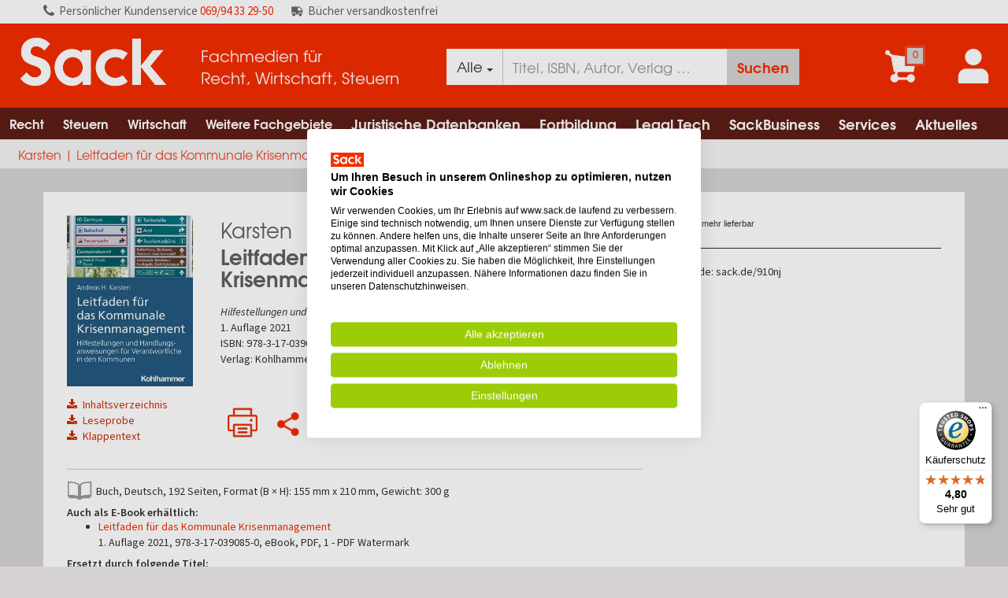

--- FILE ---
content_type: text/html; charset=utf-8
request_url: https://www.sack.de/karsten-leitfaden-fuer-das-kommunale-krisenmanagement/9783170390836
body_size: 18037
content:


<!DOCTYPE html>
<html lang="de-DE" prefix="og: http://ogp.me/ns#">
<head>
    <meta name="viewport" content="width=device-width, initial-scale=1" />
    <meta http-equiv="content-language" content="de-DE" />
    <meta name="robots" content="noindex,nofollow" />
    <meta name="copyright" content="Copyright Sack Fachmedien GmbH & Co. KG  - all rights reserved" />
    
    <meta http-equiv="X-UA-Compatible" content="IE=edge" />
    <meta name="seobility" content="b2d6b31c9e8ee45589c785887baac148">

    <link href="/Images/icons/favicons/android-touch-icon-196x196.png" sizes="196x196" rel="shortcut icon"/>

<link href="/Images/icons/favicons/apple-touch-icon-57x57.png" sizes="57x57" rel="apple-touch-icon">
<link href="/Images/icons/favicons/apple-touch-icon-114x114.png" sizes="114x114" rel="apple-touch-icon">
<link href="/Images/icons/favicons/apple-touch-icon-72x72.png" sizes="72x72" rel="apple-touch-icon">
<link href="/Images/icons/favicons/apple-touch-icon-144x144.png" sizes="144x144" rel="apple-touch-icon">
<link href="/Images/icons/favicons/apple-touch-icon-60x60.png" sizes="60x60" rel="apple-touch-icon">
<link href="/Images/icons/favicons/apple-touch-icon-120x120.png" sizes="120x120" rel="apple-touch-icon">
<link href="/Images/icons/favicons/apple-touch-icon-76x76.png" sizes="76x76" rel="apple-touch-icon">
<link href="/Images/icons/favicons/apple-touch-icon-152x152.png" sizes="152x152" rel="apple-touch-icon">
<link href="/Images/icons/favicons/apple-touch-icon-180x180.png" sizes="180x180" rel="apple-touch-icon">

<meta name="msapplication-square70x70logo" content="/Images/icons/favicons/windows-small-tile.png" />
<meta name="msapplication-square150x150logo" content="/Images/icons/favicons/windows-medium-tile.png" />
<meta name="msapplication-wide310x150logo" content="/Images/icons/favicons/windows-wide-tile.png" />
<meta name="msapplication-square310x310logo" content="/Images/icons/favicons/windows-large-tile.png" />

    <script type="text/javascript" src="/bundles/masterCommon?v=ZcmytthYy6HQ9d7vmzmA78psjrOkj7Z6aSK_eqvxoCw1"></script>


    
    <meta name="description" content="Leitfaden f&#252;r das Kommunale Krisenmanagement, Karsten, 2021, 1. Auflage 2021, Buch &amp;#x2714;B&#252;cher portofrei &amp;#x2714;pers&#246;nlicher Service &amp;#x2714; online bestellen beim Fachh&#228;ndler" />
    <link rel="canonical" href="https://www.sack.de/karsten-leitfaden-fuer-das-kommunale-krisenmanagement/9783170390836" />

    <meta property="og:title" />
    <meta property="og:type" content="website" />
    <meta property="og:description" content="Leitfaden f&#252;r das Kommunale Krisenmanagement, Karsten, 2021, 1. Auflage 2021, Buch &amp;#x2714;B&#252;cher portofrei &amp;#x2714;pers&#246;nlicher Service &amp;#x2714; online bestellen beim Fachh&#228;ndler" />
    <meta property="og:url" content="https://www.sack.de/karsten-leitfaden-fuer-das-kommunale-krisenmanagement/9783170390836" />
    <meta property="og:image" content="https://www.sack.de/cover/9783170390836?size=m" />


    <title>Karsten | Leitfaden für das Kommunale Krisenmanagement | Buch | 978-3-17-039083-6</title>

    <link href="/bundles/styles/master?v=ePcC7NVEwJTre4JoaTHcPzbG_RNH4tXTOVJvhPcCrLU1" rel="stylesheet"/>



    

    

    
    <link rel="shortcut icon" href="/favicon.ico" />

    


<script type="text/javascript">
    ConfigurationManager = {
        "ShortDateFormat" : "d.M.yyyy",
        "LongDateFormat" : "d.M.yyyy HH:mm:ss",
        "MinQueryPartLength": 2,
        "GlobalSearch": false,
        "BudgetAdmin": false,
        "UrlLinkSubRegex": /(((https|http|file):\/\/|www\.[a-z0-9-_\.]+)[a-z0-9-+&amp;@#\/%\?=~_\|\!:,\.;]*[a-z0-9-+&amp;@#\/%=~_\|])/ig,
        "FullGridStateStorageKeys": [ '' ],
        "GTM" : "GTM-T8TNVZT",
        "SiteId" : "2",
        "ContainerId" : "2I1yXb6x",
        "AddressNameRegExp": /^[^-\s][a-zA-Z\d\s\u00C0-\u017F\-]+$/,
        "UserNameRegExp": /^[-_\.@a-zA-Z0-9\u00E4\u00F6\u00FC\u00C4\u00D6\u00DC\u00df]+$/,
        "EmailRegExp": /^([a-zA-Z0-9_\#\+\.\!\$\|\-]+)@((\[[0-9]{1,3}\.[0-9]{1,3}\.[0-9]{1,3}\.[0-9]{1,3}])|(([a-zA-Z\-0-9]+\.)+[a-zA-Z]{2,}))$/,
        "EmailOptionalRegExp": /^$|^([a-zA-Z0-9_\#\+\.\!\$\|\-]+)@((\[[0-9]{1,3}\.[0-9]{1,3}\.[0-9]{1,3}\.[0-9]{1,3}])|(([a-zA-Z\-0-9]+\.)+[a-zA-Z]{2,}))$/,
        "DDL" : "7e2d02d9-2bc8-4109-9bf5-ca0094a3e43e",
        "UA" : "UA-32744972-1",
        "UserType" : "Guest",
        "AW": "AW-944795388",
        "Punchout": false,
        "Access": "extern",
        "SearchUrl": "/fachgebiete/suche",
        "DefaultCatalog": "",
        "UserId": "",
        "MatomoUrl": "https://matomo.sack.de"
    };
</script>

    
    
        <script src="https://consent.cookiefirst.com/sites/sack.de-78cbd40e-7c8e-4729-838d-256f802489d0/consent.js"></script>
        <link rel="stylesheet" type="text/css" href="/Styles/consense/style.css" />

    
<script>
        var _mtm = window._mtm = window._mtm || [];
        _mtm.push({ 'mtm.startTime': (new Date().getTime()), 'event': 'mtm.Start' });
        (function () {
            var d = document, g = d.createElement('script'), s = d.getElementsByTagName('script')[0];
            g.async = true; g.src = ConfigurationManager.MatomoUrl + '/js/container_' + ConfigurationManager.ContainerId + '.js'; s.parentNode.insertBefore(g, s);
    })();

    

</script>

    


<script type="text/javascript">
            var _paq = window._paq || [];
            

            _paq.push(['setCustomDimension', 1, ConfigurationManager.UserType]);

            
            _paq.push(['setCustomDimension', 3, ConfigurationManager.Access]);
            _paq.push(['disableCookies']);
            _paq.push(['trackPageView']);
        _paq.push(['enableLinkTracking']);
        (function () {
                var u = ConfigurationManager.MatomoUrl;
                _paq.push(['setTrackerUrl', u + '/matomo.php']);
                _paq.push(['setSiteId', ConfigurationManager.SiteId]);
                var d = document, g = d.createElement('script'), s = d.getElementsByTagName('script')[0];
                g.type = 'text/javascript'; g.async = true; g.defer = true; g.src = u + '/matomo.js'; s.parentNode.insertBefore(g, s);
            })();
</script>

    
<script>
        (function (w, d, s, l, i) {
            w[l] = w[l] || []; w[l].push({
                'gtm.start':
                    new Date().getTime(), event: 'gtm.js'
            }); var f = d.getElementsByTagName(s)[0],
                j = d.createElement(s), dl = l != 'dataLayer' ? '&l=' + l : ''; j.async = true; j.src =
                    'https://www.googletagmanager.com/gtm.js?id=' + i + dl; f.parentNode.insertBefore(j, f);
        })(window, document, 'script', 'dataLayer', ConfigurationManager.GTM);

        window.dataLayer = window.dataLayer || [];

        dataLayer.push({
            'Access': ConfigurationManager.Access,
            'userType': ConfigurationManager.UserType,
            'user_id': '',
            'event': 'userInfo'
        });
</script>

    

</head>

<body>
    <input type="hidden" id="is-authorized" value="false" />
    
        <script type="application/ld+json">
            {
            "@context": "https://schema.org/",
            "@type": "WebSite",
            "name": "Fachmedien für Recht, Wirtschaft, Steuern",
            "url": "https://www.sack.de",
            "potentialAction": {
            "@type": "SearchAction",
            "target": "https://www.sack.de/fachgebiete/suche?Query={search_term_string}",
            "query-input": "required name=search_term_string"
            }
            }
        </script>


    <nav role="status" class="status-bar">
        <div class="top-bar">
            <ul class="list-inline unlogin text-left">
                <li>
                    <i><img class="call-us-img" src="/Images/call-us.svg" alt="Icon Kundenservice" height="14" width="14"></i><span class="hidden-xs pers">Persönlicher </span>Kundenservice <a href="tel:+496994332950">069/94 33 29-50</a>
                </li>
                <li>
                    <i><img class="truck-delivery" src="/Images/delivery_truck.png" alt="Icon versandkostenfrei"></i>Bücher versandkostenfrei
                </li>
            </ul>
        </div>
    </nav>

    <div class="mainbody">
        <nav role="menubar" class="new-header">
            




<div class="top-header primary">
    <div class="logo-column">
        <div class="logo-table">
            <div class="logo-cell sack-logo-left">
                <a href="/">
                    <img src="/Images/logo_sack.svg" class="logo" title="Sack Fachmedien GmbH & Co. KG" alt="Logo - Sack Fachmedien GmbH &amp; Co. KG" />
                </a>
            </div>
            <div class="claim-cell">
                <div class="claim">Fachmedien für<br /> Recht, Wirtschaft, Steuern</div>
            </div>
        </div>
    </div>

    

    <div class="search-column search-menu hide-search-column">
        <div class="search-table">
            <div class="input-group">
                <div class="input-group-btn search-panel">
                    <button type="button" id="filter-btn" class="btn btn-default dropdown-toggle" data-toggle="dropdown" style="height:46px;">
                        <span id="selected-catalog">
                            Alle
                        </span>
                        <span class="caret"></span>
                    </button>
                    <ul class="dropdown-menu sack-dropdown-menu" role="menu">
                            <li class="search-item"   selected="selected"  ><a href="#" data-short-word="Alle">Gesamtkatalog</a></li>
                            <li class="search-item" ><a href="#" data-short-word="RWS">RWS Katalog</a></li>
                    </ul>
                </div>
                <input type="hidden" name="search_param" value="all" id="search_param">
                <div class="form-group has-feedback has-clear">
                    <input id="HeaderSearch" class="form-control" placeholder="Titel, ISBN, Autor, Verlag …" data-target="panelAutosuggest" autocomplete="off"
                           value="" style="height:46px;" aria-label="Suche" />
                    <span id="clear-input" class="form-control-clear glyphicon glyphicon-remove form-control-feedback hidden"></span>
                </div>
                <span class="input-group-btn">
                    <button class="btn  btn-search search-result" id="searchBtn" type="button" style="height:46px;" aria-label="Suchanfrage absenden">Suchen</button>
                </span>
            </div>
        </div>

        <div class="auto-suggest bg-white collapse in" id="panelAutosuggest" style="display:none">
            <div class="row">
                
                <div class="col-xs-6 col-sm-5 col-md-5 col-lg-5">
                    <ul class="tabbed-navigation">
                            <li><a class="tab" style="display:none" data-type="Buch" data-panel="#Buch-content" id="Buch-tab" href="#">Bücher <span style="float:right; margin-right:15px; font-size: 11px;"></span></a></li>
                                <li><a class="tab" style="display:none" data-type="Zeitschrift" data-panel="#Zeitschriften-content" id="Zeitschrift-tab" href="#">Zeitschriften <span style="float:right; margin-right:15px; font-size: 11px;"></span></a></li>
                            <li><a class="tab" style="display:none" data-type="Datenbank" data-panel="#Datenbank-content" id="Datenbank-tab" href="#">Datenbanken <span style="float:right; margin-right:15px; font-size: 11px;"></span></a> </li>
                            <li><a class="tab" style="display:none" data-type="Online-Buch" data-panel="#Online-Buch-content" id="Online-Buch-tab" href="#">Online-Bücher<span style="float:right; margin-right:15px; font-size: 11px;"></span></a> </li>
                            <li><a class="tab" style="display:none" data-type="Loseblattwerk" data-panel="#Loseblattwerk-content" id="Loseblattwerk-tab" href="#">Loseblattwerke <span style="float:right; margin-right:15px; font-size: 11px;"></span></a></li>
                                <li><a class="tab" style="display:none" data-type="eBook" data-panel="#Ebooks-content" id="eBook-tab" href="#">E-Books <span style="float:right; margin-right:15px; font-size: 11px;"></span></a></li>
                            <li><a class="tab" style="display:none" data-type="Kanzlei Tech-Tool" data-panel="#KanzleiTechTool-content" id="KanzleiTechTool-tab" href="#">Kanzlei Tech-Tools <span style="float:right; margin-right:15px; font-size: 11px;"></span></a></li>
                            <li><a class="tab" style="display:none" data-type="Fortbildungen/Seminare" data-panel="#FortbildungenSeminare-content" id="FortbildungenSeminare-tab" href="#">Fortbildungen/Seminare <span style="float:right; margin-right:15px; font-size: 11px;"></span></a></li>
                            <li><a class="tab" style="display:none" data-type="Sonstiges" data-panel="#Sonstiges-content" id="Sonstiges-tab" href="#">Sonstiges <span style="float:right; margin-right:15px; font-size: 11px;"></span></a></li>
                    </ul>
                </div>

                
                <div class="col-xs-6 col-sm-7 col-md-7 col-lg-7">
                    <div class="search-tab-content" style="display:none" id="Buch-content"></div>
                    <div class="search-tab-content" style="display:none" id="Zeitschriften-content"></div>
                    <div class="search-tab-content" style="display:none" id="Datenbank-content"></div>
                    <div class="search-tab-content" style="display:none" id="Online-Buch-content"></div>
                    <div class="search-tab-content" style="display:none" id="Loseblattwerk-content"></div>
                    <div class="search-tab-content" style="display:none" id="Ebooks-content"></div>
                    <div class="search-tab-content" style="display:none" id="KanzleiTechTool-content"></div>
                    <div class="search-tab-content" style="display:none" id="FortbildungenSeminare-content"></div>
                    <div class="search-tab-content" style="display:none" id="Sonstiges-content"></div>
                    <div class="search-tab-content" style="display:none" id="Keywords-content"></div>
                    <div class="search-tab-content" style="display:none" id="DIN-Normen-content"></div>
                    <div class="search-tab-content" style="display:none" id="Bibliothek-content"></div>
                </div>
            </div>
        </div>
    </div>


    <div class="icons-column">
        <div class="icons-table">
            <div class="icons-cell">

            </div>
            <div class="icons-cell">



    <a class="cart-item-counter" data-href="/cart" aria-label="Zum Warenkorb">
        <i>
            <img src="/Images/icon_shoppingcart.svg" class="icon" alt="Icon Warenkorb" />
            
            <span class="amount cart-counter">
                0
            </span>
        </i>
    </a>
            </div>
                <div class="icons-cell">
                    <a href="#" data-toggle="modal" data-target="#login" aria-label="Einloggen">
                        <i>
                            <img src="/Images/icon_account_new.svg" class="icon icon-account" alt="Account Icon" />
                        </i>
                    </a>
                </div>

            <div class="menu-cell">
                <a href="#" class="megamenutoggle menu-mobile">
                    <img src="/Images/icon_menu.svg" class="icon" alt="Menü" />
                </a>
            </div>
        </div>
    </div>
</div>

            
            <div class="navigation-menu-holder">




<div class="navbar navbar-default navbar-static-top toggle-search-column">
    <div class="navbar-container">
        <div class="menu-container">
            <div class="menu" aria-label="Navigation menu">
                <ul class="nav navbar-nav">
                    
                            <li class="menu-large" aria-label="Navigation Item">
                                <a href="/fachgebiete/rechtswissenschaften" class="first-level-url" aria-label="Recht">Recht<span class="glyphicon glyphicon-play mobile-dropdown-icon" aria-hidden="true"></span></a>
                                <ul class="dropdown-menu sack-dropdown-menu megamenu row megamenu-b2c-dropdown">
                                    <li class="dropdown-header hidden-link mobile-link"><a class="level-2" style="padding: 5px 0px;" href="/fachgebiete/rechtswissenschaften">Recht anzeigen</a></li>
                                        <li class="col-sm-6">
                                            
                                                <ul>
                                                    <li class="dropdown-header"><a class="level-2" style="padding: 5px 0px;" href="/fachgebiete/rechtswissenschaften/allgemeines-verfahrens-zivilprozess-und-insolvenzrecht" aria-label="Recht Allgemeines Verfahrens-, Zivilprozess- und Insolvenzrecht">Allgemeines Verfahrens-, Zivilprozess- und Insolvenzrecht</a></li>
                                                </ul>
                                                <ul>
                                                    <li class="dropdown-header"><a class="level-2" style="padding: 5px 0px;" href="/fachgebiete/rechtswissenschaften/arbeitsrecht" aria-label="Recht Arbeitsrecht">Arbeitsrecht</a></li>
                                                </ul>
                                                <ul>
                                                    <li class="dropdown-header"><a class="level-2" style="padding: 5px 0px;" href="/fachgebiete/rechtswissenschaften/berufs-und-gebuehrenrecht-freie-berufe" aria-label="Recht Berufs- und Geb&#252;hrenrecht freie Berufe">Berufs- und Geb&#252;hrenrecht freie Berufe</a></li>
                                                </ul>
                                                <ul>
                                                    <li class="dropdown-header"><a class="level-2" style="padding: 5px 0px;" href="/fachgebiete/rechtswissenschaften/buergerliches-recht" aria-label="Recht B&#252;rgerliches Recht">B&#252;rgerliches Recht</a></li>
                                                </ul>
                                                <ul>
                                                    <li class="dropdown-header"><a class="level-2" style="padding: 5px 0px;" href="/fachgebiete/rechtswissenschaften/internationales-recht-und-europarecht" aria-label="Recht Internationales Recht und Europarecht">Internationales Recht und Europarecht</a></li>
                                                </ul>
                                                <ul>
                                                    <li class="dropdown-header"><a class="level-2" style="padding: 5px 0px;" href="/fachgebiete/rechtswissenschaften/wirtschaftsrecht/urheberrecht/kunst-musik-verlags-und-theaterrecht" aria-label="Recht Kunst-, Musik-, Verlags- und Theaterrecht">Kunst-, Musik-, Verlags- und Theaterrecht</a></li>
                                                </ul>
                                        </li>
                                            <li class="col-sm-6">
                                                
                                                    <ul>
                                                        <li class="dropdown-header"><a class="level-2" style="padding: 5px 0px;" href="/fachgebiete/rechtswissenschaften/oeffentliches-recht" aria-label="Recht &#214;ffentliches Recht">&#214;ffentliches Recht</a></li>
                                                    </ul>
                                                    <ul>
                                                        <li class="dropdown-header"><a class="level-2" style="padding: 5px 0px;" href="/fachgebiete/rechtswissenschaften/recht-rechtswissenschaft-allgemein" aria-label="Recht Recht, Rechtswissenschaft Allgemein">Recht, Rechtswissenschaft Allgemein</a></li>
                                                    </ul>
                                                    <ul>
                                                        <li class="dropdown-header"><a class="level-2" style="padding: 5px 0px;" href="/fachgebiete/rechtswissenschaften/sozialrecht" aria-label="Recht Sozialrecht">Sozialrecht</a></li>
                                                    </ul>
                                                    <ul>
                                                        <li class="dropdown-header"><a class="level-2" style="padding: 5px 0px;" href="/fachgebiete/rechtswissenschaften/strafrecht" aria-label="Recht Strafrecht">Strafrecht</a></li>
                                                    </ul>
                                                    <ul>
                                                        <li class="dropdown-header"><a class="level-2" style="padding: 5px 0px;" href="/fachgebiete/rechtswissenschaften/wirtschaftsrecht" aria-label="Recht Wirtschaftsrecht">Wirtschaftsrecht</a></li>
                                                    </ul>
                                            </li>
                                </ul>
                            </li>
                            <li class="menu-large" aria-label="Navigation Item">
                                <a href="/fachgebiete/rechtswissenschaften/steuerrecht" class="first-level-url" aria-label="Steuern">Steuern<span class="glyphicon glyphicon-play mobile-dropdown-icon" aria-hidden="true"></span></a>
                                <ul class="dropdown-menu sack-dropdown-menu megamenu row megamenu-b2c-dropdown">
                                    <li class="dropdown-header hidden-link mobile-link"><a class="level-2" style="padding: 5px 0px;" href="/fachgebiete/rechtswissenschaften/steuerrecht">Steuern anzeigen</a></li>
                                        <li class="col-sm-6">
                                            
                                                <ul>
                                                    <li class="dropdown-header"><a class="level-2" style="padding: 5px 0px;" href="/fachgebiete/rechtswissenschaften/steuerrecht/abgabenordnung-ao" aria-label="Steuern Abgabenordnung (AO)">Abgabenordnung (AO)</a></li>
                                                </ul>
                                                <ul>
                                                    <li class="dropdown-header"><a class="level-2" style="padding: 5px 0px;" href="/fachgebiete/rechtswissenschaften/steuerrecht/bilanz-und-bilanzsteuerrecht-rechnungslegung-betriebliches-steuerwesen" aria-label="Steuern Bilanz- und Bilanzsteuerrecht, Rechnungslegung, Betriebliches Steuerwesen">Bilanz- und Bilanzsteuerrecht, Rechnungslegung, Betriebliches Steuerwesen</a></li>
                                                </ul>
                                                <ul>
                                                    <li class="dropdown-header"><a class="level-2" style="padding: 5px 0px;" href="/fachgebiete/rechtswissenschaften/steuerrecht/einkommensteuer-lohnsteuer-und-kapitalertragsteuer-kirchensteuer" aria-label="Steuern Einkommensteuer, Lohnsteuer und Kapitalertragsteuer, Kirchensteuer">Einkommensteuer, Lohnsteuer und Kapitalertragsteuer, Kirchensteuer</a></li>
                                                </ul>
                                                <ul>
                                                    <li class="dropdown-header"><a class="level-2" style="padding: 5px 0px;" href="/fachgebiete/rechtswissenschaften/steuerrecht/erbschaft-und-schenkungsteuer" aria-label="Steuern Erbschaft- und Schenkungsteuer">Erbschaft- und Schenkungsteuer</a></li>
                                                </ul>
                                                <ul>
                                                    <li class="dropdown-header"><a class="level-2" style="padding: 5px 0px;" href="/fachgebiete/rechtswissenschaften/steuerrecht/gewerbesteuer" aria-label="Steuern Gewerbesteuer">Gewerbesteuer</a></li>
                                                </ul>
                                                <ul>
                                                    <li class="dropdown-header"><a class="level-2" style="padding: 5px 0px;" href="/fachgebiete/rechtswissenschaften/steuerrecht/grund-und-grunderwerbsteuer-grundstuecksbewertung-vermoegensteuer" aria-label="Steuern Grund- und Grunderwerbsteuer, Grundst&#252;cksbewertung, Verm&#246;gensteuer">Grund- und Grunderwerbsteuer, Grundst&#252;cksbewertung, Verm&#246;gensteuer</a></li>
                                                </ul>
                                                <ul>
                                                    <li class="dropdown-header"><a class="level-2" style="padding: 5px 0px;" href="/fachgebiete/rechtswissenschaften/steuerrecht/internationales-und-europaeisches-steuer-bilanz-und-rechnungslegungsrecht" aria-label="Steuern Internationales und Europ&#228;isches Steuer-, Bilanz- und Rechnungslegungsrecht">Internationales und Europ&#228;isches Steuer-, Bilanz- und Rechnungslegungsrecht</a></li>
                                                </ul>
                                                <ul>
                                                    <li class="dropdown-header"><a class="level-2" style="padding: 5px 0px;" href="/fachgebiete/rechtswissenschaften/steuerrecht/koerperschaftsteuer" aria-label="Steuern K&#246;rperschaftsteuer">K&#246;rperschaftsteuer</a></li>
                                                </ul>
                                                <ul>
                                                    <li class="dropdown-header"><a class="level-2" style="padding: 5px 0px;" href="/fachgebiete/rechtswissenschaften/steuerrecht/spenden-und-gemeinnuetzigkeitsrecht" aria-label="Steuern Spenden- und Gemeinn&#252;tzigkeitsrecht">Spenden- und Gemeinn&#252;tzigkeitsrecht</a></li>
                                                </ul>
                                        </li>
                                            <li class="col-sm-6">
                                                
                                                    <ul>
                                                        <li class="dropdown-header"><a class="level-2" style="padding: 5px 0px;" href="/fachgebiete/rechtswissenschaften/steuerrecht/steuerberatung-und-wirtschaftspruefung" aria-label="Steuern Steuerberatung und Wirtschaftspr&#252;fung">Steuerberatung und Wirtschaftspr&#252;fung</a></li>
                                                    </ul>
                                                    <ul>
                                                        <li class="dropdown-header"><a class="level-2" style="padding: 5px 0px;" href="/fachgebiete/rechtswissenschaften/steuerrecht/steuerstraf-und-strafverfahrensrecht" aria-label="Steuern Steuerstraf- und -strafverfahrensrecht ">Steuerstraf- und -strafverfahrensrecht </a></li>
                                                    </ul>
                                                    <ul>
                                                        <li class="dropdown-header"><a class="level-2" style="padding: 5px 0px;" href="/fachgebiete/rechtswissenschaften/steuerrecht/steuerverfahrensrecht-finanzverfahren-und-fgo" aria-label="Steuern Steuerverfahrensrecht, Finanzverfahren und FGO">Steuerverfahrensrecht, Finanzverfahren und FGO</a></li>
                                                    </ul>
                                                    <ul>
                                                        <li class="dropdown-header"><a class="level-2" style="padding: 5px 0px;" href="/fachgebiete/rechtswissenschaften/steuerrecht/umsatzsteuer" aria-label="Steuern Umsatzsteuer">Umsatzsteuer</a></li>
                                                    </ul>
                                                    <ul>
                                                        <li class="dropdown-header"><a class="level-2" style="padding: 5px 0px;" href="/fachgebiete/rechtswissenschaften/steuerrecht/umwandlungssteuerrecht" aria-label="Steuern Umwandlungssteuerrecht">Umwandlungssteuerrecht</a></li>
                                                    </ul>
                                                    <ul>
                                                        <li class="dropdown-header"><a class="level-2" style="padding: 5px 0px;" href="/fachgebiete/rechtswissenschaften/steuerrecht/unternehmensberatung" aria-label="Steuern Unternehmensberatung">Unternehmensberatung</a></li>
                                                    </ul>
                                                    <ul>
                                                        <li class="dropdown-header"><a class="level-2" style="padding: 5px 0px;" href="/fachgebiete/rechtswissenschaften/steuerrecht/unternehmenssteuerrecht-investitionszulage" aria-label="Steuern Unternehmenssteuerrecht, Investitionszulage">Unternehmenssteuerrecht, Investitionszulage</a></li>
                                                    </ul>
                                                    <ul>
                                                        <li class="dropdown-header"><a class="level-2" style="padding: 5px 0px;" href="/fachgebiete/rechtswissenschaften/steuerrecht/verbrauchsteuern" aria-label="Steuern Verbrauchsteuern">Verbrauchsteuern</a></li>
                                                    </ul>
                                                    <ul>
                                                        <li class="dropdown-header"><a class="level-2" style="padding: 5px 0px;" href="/fachgebiete/rechtswissenschaften/steuerrecht/zoelle-und-sonstige-verkehrsteuern" aria-label="Steuern Z&#246;lle und sonstige Verkehrsteuern">Z&#246;lle und sonstige Verkehrsteuern</a></li>
                                                    </ul>
                                            </li>
                                </ul>
                            </li>
                            <li class="menu-large" aria-label="Navigation Item">
                                <a href="/fachgebiete/wirtschaftswissenschaften" class="first-level-url" aria-label="Wirtschaft">Wirtschaft<span class="glyphicon glyphicon-play mobile-dropdown-icon" aria-hidden="true"></span></a>
                                <ul class="dropdown-menu sack-dropdown-menu megamenu row megamenu-b2c-dropdown">
                                    <li class="dropdown-header hidden-link mobile-link"><a class="level-2" style="padding: 5px 0px;" href="/fachgebiete/wirtschaftswissenschaften">Wirtschaft anzeigen</a></li>
                                        <li class="col-sm-12">
                                            
                                                <ul>
                                                    <li class="dropdown-header"><a class="level-2" style="padding: 5px 0px;" href="/fachgebiete/wirtschaftswissenschaften/betriebswirtschaft" aria-label="Wirtschaft Betriebswirtschaft">Betriebswirtschaft</a></li>
                                                </ul>
                                                <ul>
                                                    <li class="dropdown-header"><a class="level-2" style="padding: 5px 0px;" href="/fachgebiete/wirtschaftswissenschaften/finanzsektor-finanzdienstleistungen" aria-label="Wirtschaft Finanzsektor &amp; Finanzdienstleistungen">Finanzsektor &amp; Finanzdienstleistungen</a></li>
                                                </ul>
                                                <ul>
                                                    <li class="dropdown-header"><a class="level-2" style="padding: 5px 0px;" href="/fachgebiete/wirtschaftswissenschaften/volkswirtschaftslehre" aria-label="Wirtschaft Volkswirtschaftslehre">Volkswirtschaftslehre</a></li>
                                                </ul>
                                                <ul>
                                                    <li class="dropdown-header"><a class="level-2" style="padding: 5px 0px;" href="/fachgebiete/wirtschaftswissenschaften/wirtschaftssektoren-branchen" aria-label="Wirtschaft Wirtschaftssektoren &amp; Branchen">Wirtschaftssektoren &amp; Branchen</a></li>
                                                </ul>
                                                <ul>
                                                    <li class="dropdown-header"><a class="level-2" style="padding: 5px 0px;" href="/fachgebiete/wirtschaftswissenschaften/wirtschaftswissenschaften" aria-label="Wirtschaft Wirtschaftswissenschaften">Wirtschaftswissenschaften</a></li>
                                                </ul>
                                        </li>
                                </ul>
                            </li>
                            <li class="menu-large" aria-label="Navigation Item">
                                <a href="/fachgebiete/weitere-fachgebiete" class="first-level-url" aria-label="Weitere Fachgebiete">Weitere Fachgebiete<span class="glyphicon glyphicon-play mobile-dropdown-icon" aria-hidden="true"></span></a>
                                <ul class="dropdown-menu sack-dropdown-menu megamenu row megamenu-b2c-dropdown">
                                    <li class="dropdown-header hidden-link mobile-link"><a class="level-2" style="padding: 5px 0px;" href="/fachgebiete/weitere-fachgebiete">Weitere Fachgebiete anzeigen</a></li>
                                        <li class="col-sm-12">
                                            
                                                <ul>
                                                    <li class="dropdown-header"><a class="level-2" style="padding: 5px 0px;" href="/fachgebiete/geisteswissenschaften" aria-label="Weitere Fachgebiete Geisteswissenschaften">Geisteswissenschaften</a></li>
                                                </ul>
                                                <ul>
                                                    <li class="dropdown-header"><a class="level-2" style="padding: 5px 0px;" href="/fachgebiete/geowissenschaften" aria-label="Weitere Fachgebiete Geowissenschaften">Geowissenschaften</a></li>
                                                </ul>
                                                <ul>
                                                    <li class="dropdown-header"><a class="level-2" style="padding: 5px 0px;" href="/fachgebiete/interdisziplinaeres" aria-label="Weitere Fachgebiete Interdisziplin&#228;res">Interdisziplin&#228;res</a></li>
                                                </ul>
                                                <ul>
                                                    <li class="dropdown-header"><a class="level-2" style="padding: 5px 0px;" href="/fachgebiete/mathematik-informatik" aria-label="Weitere Fachgebiete Mathematik | Informatik">Mathematik | Informatik</a></li>
                                                </ul>
                                                <ul>
                                                    <li class="dropdown-header"><a class="level-2" style="padding: 5px 0px;" href="/fachgebiete/medizin-veterinaermedizin" aria-label="Weitere Fachgebiete Medizin | Veterin&#228;rmedizin">Medizin | Veterin&#228;rmedizin</a></li>
                                                </ul>
                                                <ul>
                                                    <li class="dropdown-header"><a class="level-2" style="padding: 5px 0px;" href="/fachgebiete/naturwissenschaften" aria-label="Weitere Fachgebiete Naturwissenschaften">Naturwissenschaften</a></li>
                                                </ul>
                                                <ul>
                                                    <li class="dropdown-header"><a class="level-2" style="padding: 5px 0px;" href="/fachgebiete/sozialwissenschaften" aria-label="Weitere Fachgebiete Sozialwissenschaften">Sozialwissenschaften</a></li>
                                                </ul>
                                                <ul>
                                                    <li class="dropdown-header"><a class="level-2" style="padding: 5px 0px;" href="/fachgebiete/technische-wissenschaften" aria-label="Weitere Fachgebiete Technische Wissenschaften">Technische Wissenschaften</a></li>
                                                </ul>
                                        </li>
                                </ul>
                            </li>
                                                    <li class="menu-large"aria-label="Navigation Item">
                                        <a href="/juristische-datenbanken" class="level-1 first-level-url dropdown-toggle" aria-label="Juristische Datenbanken">Juristische Datenbanken<span class="glyphicon glyphicon-play mobile-dropdown-icon" aria-hidden="true"></span></a>
                                        <ul class="dropdown-menu sack-dropdown-menu megamenu megamenu-umbraco-dropdown row">
                                            <li class="dropdown-header hidden-link mobile-link"><a class="level-2" style="padding: 5px 0px;" href="/juristische-datenbanken" aria-label="Juristische Datenbanken">Juristische Datenbanken anzeigen</a></li>
                                            
                                                    <li class="col-sm-12">
                                                        
                                                            <ul>
                                                                <li class="dropdown-header"><a class="level-2" style="padding: 5px 0px;" href="/juristische-datenbanken/kontakt" aria-label="Juristische Datenbanken Beratung/Kontakt">Beratung/Kontakt</a></li>
                                                                
                                                            </ul>
                                                            <ul>
                                                                <li class="dropdown-header"><a class="level-2" style="padding: 5px 0px;" href="/juristische-datenbanken/unsere-verlagspartner" aria-label="Juristische Datenbanken Unsere Verlagspartner">Unsere Verlagspartner</a></li>
                                                                
                                                                        <li><a class="level-3" href="/juristische-datenbanken/unsere-verlagspartner/beck-online" aria-label="Juristische Datenbanken beck-online">beck-online</a></li>
                                                                        <li><a class="level-3" href="/juristische-datenbanken/unsere-verlagspartner/juris" aria-label="Juristische Datenbanken juris">juris</a></li>
                                                                        <li><a class="level-3" href="/juristische-datenbanken/unsere-verlagspartner/haufe" aria-label="Juristische Datenbanken Haufe">Haufe</a></li>
                                                                        <li><a class="level-3" href="/juristische-datenbanken/unsere-verlagspartner/nwb" aria-label="Juristische Datenbanken NWB">NWB</a></li>
                                                                        <li><a class="level-3" href="/juristische-datenbanken/unsere-verlagspartner/weka-business-portal" aria-label="Juristische Datenbanken WEKA Business Portal">WEKA Business Portal</a></li>
                                                                        <li><a class="level-3" href="/juristische-datenbanken/unsere-verlagspartner/wolters-kluwer-online" aria-label="Juristische Datenbanken Wolters Kluwer Online">Wolters Kluwer Online</a></li>
                                                                        <li><a class="level-3" href="/juristische-datenbanken/unsere-verlagspartner/otto-schmidt-online" aria-label="Juristische Datenbanken Otto Schmidt Online">Otto Schmidt Online</a></li>
                                                            </ul>
                                                    </li>
                                        </ul>
                                </li>
                                <li class="menu-large"aria-label="Navigation Item">
                                        <a href="/fortbildung" class="level-1 first-level-url dropdown-toggle" aria-label="Fortbildung">Fortbildung<span class="glyphicon glyphicon-play mobile-dropdown-icon" aria-hidden="true"></span></a>
                                        <ul class="dropdown-menu sack-dropdown-menu megamenu megamenu-umbraco-dropdown row">
                                            <li class="dropdown-header hidden-link mobile-link"><a class="level-2" style="padding: 5px 0px;" href="/fortbildung" aria-label="Fortbildung">Fortbildung anzeigen</a></li>
                                            
                                                    <li class="col-sm-12">
                                                        
                                                            <ul>
                                                                <li class="dropdown-header"><a class="level-2" style="padding: 5px 0px;" href="/fortbildung/lawpilots" aria-label="Fortbildung lawpilots">lawpilots</a></li>
                                                                
                                                            </ul>
                                                            <ul>
                                                                <li class="dropdown-header"><a class="level-2" style="padding: 5px 0px;" href="/fortbildung/weka" aria-label="Fortbildung WEKA">WEKA</a></li>
                                                                
                                                            </ul>
                                                            <ul>
                                                                <li class="dropdown-header"><a class="level-2" style="padding: 5px 0px;" href="/fortbildung/elucydate" aria-label="Fortbildung ELUCYDATE">ELUCYDATE</a></li>
                                                                
                                                            </ul>
                                                            <ul>
                                                                <li class="dropdown-header"><a class="level-2" style="padding: 5px 0px;" href="/fortbildung/rehm" aria-label="Fortbildung rehm">rehm</a></li>
                                                                
                                                            </ul>
                                                    </li>
                                        </ul>
                                </li>
                                <li class="menu-large"aria-label="Navigation Item">
                                        <a href="/legal-tech" class="level-1 first-level-url dropdown-toggle" aria-label="Legal Tech">Legal Tech<span class="glyphicon glyphicon-play mobile-dropdown-icon" aria-hidden="true"></span></a>
                                        <ul class="dropdown-menu sack-dropdown-menu megamenu megamenu-umbraco-dropdown row">
                                            <li class="dropdown-header hidden-link mobile-link"><a class="level-2" style="padding: 5px 0px;" href="/legal-tech" aria-label="Legal Tech">Legal Tech anzeigen</a></li>
                                            
                                                    <li class="col-sm-12">
                                                        
                                                            <ul>
                                                                <li class="dropdown-header"><a class="level-2" style="padding: 5px 0px;" href="/legal-tech/legalvisio" aria-label="Legal Tech Legalvisio">Legalvisio</a></li>
                                                                
                                                            </ul>
                                                            <ul>
                                                                <li class="dropdown-header"><a class="level-2" style="padding: 5px 0px;" href="/legal-tech/lereto-legal-research-tool" aria-label="Legal Tech LeReTo">LeReTo</a></li>
                                                                
                                                            </ul>
                                                            <ul>
                                                                <li class="dropdown-header"><a class="level-2" style="padding: 5px 0px;" href="/legal-tech/pdf" aria-label="Legal Tech PDF++">PDF++</a></li>
                                                                
                                                            </ul>
                                                            <ul>
                                                                <li class="dropdown-header"><a class="level-2" style="padding: 5px 0px;" href="/legal-tech/actaport" aria-label="Legal Tech Actaport">Actaport</a></li>
                                                                
                                                            </ul>
                                                            <ul>
                                                                <li class="dropdown-header"><a class="level-2" style="padding: 5px 0px;" href="/legal-tech/justin-legal" aria-label="Legal Tech Justin Legal">Justin Legal</a></li>
                                                                
                                                            </ul>
                                                            <ul>
                                                                <li class="dropdown-header"><a class="level-2" style="padding: 5px 0px;" href="/legal-tech/naix" aria-label="Legal Tech NAIX">NAIX</a></li>
                                                                
                                                            </ul>
                                                    </li>
                                        </ul>
                                </li>
                                <li class="menu-large"aria-label="Navigation Item">
                                        <a href="/sackbusiness" class="level-1 first-level-url dropdown-toggle" aria-label="SackBusiness">SackBusiness<span class="glyphicon glyphicon-play mobile-dropdown-icon" aria-hidden="true"></span></a>
                                        <ul class="dropdown-menu sack-dropdown-menu megamenu megamenu-umbraco-dropdown row">
                                            <li class="dropdown-header hidden-link mobile-link"><a class="level-2" style="padding: 5px 0px;" href="/sackbusiness" aria-label="SackBusiness">SackBusiness anzeigen</a></li>
                                            
                                                    <li class="col-sm-12">
                                                        
                                                            <ul>
                                                                <li class="dropdown-header"><a class="level-2" style="padding: 5px 0px;" href="/sackbusiness/e-procurement-system" aria-label="SackBusiness e-Procurement">e-Procurement</a></li>
                                                                
                                                                        <li><a class="level-3" href="/sackbusiness/e-procurement-system/dashboard" aria-label="SackBusiness Dashboard">Dashboard</a></li>
                                                                        <li><a class="level-3" href="/sackbusiness/e-procurement-system/tabellenfunktionen" aria-label="SackBusiness Tabellenfunktionen">Tabellenfunktionen</a></li>
                                                                        <li><a class="level-3" href="/sackbusiness/e-procurement-system/recherche-bestellung" aria-label="SackBusiness Recherche &amp; Bestellung">Recherche &amp; Bestellung</a></li>
                                                                        <li><a class="level-3" href="/sackbusiness/e-procurement-system/verwaltung" aria-label="SackBusiness Auftragsverwaltung">Auftragsverwaltung</a></li>
                                                                        <li><a class="level-3" href="/sackbusiness/e-procurement-system/statistiken" aria-label="SackBusiness Statistiken">Statistiken</a></li>
                                                                        <li><a class="level-3" href="/sackbusiness/e-procurement-system/usermanagement" aria-label="SackBusiness Usermanagement">Usermanagement</a></li>
                                                            </ul>
                                                            <ul>
                                                                <li class="dropdown-header"><a class="level-2" style="padding: 5px 0px;" href="/sackbusiness/passwortmanager" aria-label="SackBusiness Passwortmanager">Passwortmanager</a></li>
                                                                
                                                            </ul>
                                                            <ul>
                                                                <li class="dropdown-header"><a class="level-2" style="padding: 5px 0px;" href="/sackbusiness/metasuche" aria-label="SackBusiness Metasuche">Metasuche</a></li>
                                                                
                                                            </ul>
                                                            <ul>
                                                                <li class="dropdown-header"><a class="level-2" style="padding: 5px 0px;" href="/sackbusiness/bibliothek" aria-label="SackBusiness Bibliothek">Bibliothek</a></li>
                                                                
                                                            </ul>
                                                            <ul>
                                                                <li class="dropdown-header"><a class="level-2" style="padding: 5px 0px;" href="/sackbusiness/approval-plan" aria-label="SackBusiness Approval Plan">Approval Plan</a></li>
                                                                
                                                            </ul>
                                                            <ul>
                                                                <li class="dropdown-header"><a class="level-2" style="padding: 5px 0px;" href="/sackbusiness/genehmigungsroutine" aria-label="SackBusiness Genehmigungsroutine">Genehmigungsroutine</a></li>
                                                                
                                                            </ul>
                                                            <ul>
                                                                <li class="dropdown-header"><a class="level-2" style="padding: 5px 0px;" href="/sackbusiness/punchoutschnittstellen" aria-label="SackBusiness Punchout/Schnittstellen">Punchout/Schnittstellen</a></li>
                                                                
                                                            </ul>
                                                            <ul>
                                                                <li class="dropdown-header"><a class="level-2" style="padding: 5px 0px;" href="/sackbusiness/microsoft-teams-app" aria-label="SackBusiness Microsoft Teams App">Microsoft Teams App</a></li>
                                                                
                                                            </ul>
                                                            <ul>
                                                                <li class="dropdown-header"><a class="level-2" style="padding: 5px 0px;" href="/sackbusiness/datenschutz-technik" aria-label="SackBusiness Datenschutz &amp; Technik">Datenschutz &amp; Technik</a></li>
                                                                
                                                            </ul>
                                                            <ul>
                                                                <li class="dropdown-header"><a class="level-2" style="padding: 5px 0px;" href="/sackbusiness/unsere-services" aria-label="SackBusiness Unsere Services">Unsere Services</a></li>
                                                                
                                                            </ul>
                                                            <ul>
                                                                <li class="dropdown-header"><a class="level-2" style="padding: 5px 0px;" href="/sackbusiness/zugang-anfordern" aria-label="SackBusiness Zugang anfordern">Zugang anfordern</a></li>
                                                                
                                                            </ul>
                                                    </li>
                                        </ul>
                                </li>
                                <li class="menu-large"aria-label="Navigation Item">
                                        <a href="/services" class="level-1 first-level-url dropdown-toggle" aria-label="Services">Services<span class="glyphicon glyphicon-play mobile-dropdown-icon" aria-hidden="true"></span></a>
                                        <ul class="dropdown-menu sack-dropdown-menu megamenu megamenu-umbraco-dropdown row">
                                            <li class="dropdown-header hidden-link mobile-link"><a class="level-2" style="padding: 5px 0px;" href="/services" aria-label="Services">Services anzeigen</a></li>
                                            
                                                    <li class="col-sm-12">
                                                        
                                                            <ul>
                                                                <li class="dropdown-header"><a class="level-2" style="padding: 5px 0px;" href="/services/standorte" aria-label="Services Standorte der Sack Fachmedien GmbH &amp; Co. KG">Standorte der Sack Fachmedien GmbH &amp; Co. KG</a></li>
                                                                
                                                            </ul>
                                                            <ul>
                                                                <li class="dropdown-header"><a class="level-2" style="padding: 5px 0px;" href="/services/jurastudium" aria-label="Services Jurastudium">Jurastudium</a></li>
                                                                
                                                                        <li><a class="level-3" href="/services/jurastudium/kundenkarte" aria-label="Services Kundenkarte">Kundenkarte</a></li>
                                                                        <li><a class="level-3" href="/services/jurastudium/recherchieren-und-zitieren-aus-beck-online" aria-label="Services Recherchieren und zitieren aus beck-online">Recherchieren und zitieren aus beck-online</a></li>
                                                                        <li><a class="level-3" href="/services/jurastudium/zitieren-aus-juris" aria-label="Services Zitieren aus juris">Zitieren aus juris</a></li>
                                                            </ul>
                                                            <ul>
                                                                <li class="dropdown-header"><a class="level-2" style="padding: 5px 0px;" href="/services/services-fuer-rechtsanwaelte" aria-label="Services Service f&#252;r Rechtsanw&#228;lte">Service f&#252;r Rechtsanw&#228;lte</a></li>
                                                                
                                                            </ul>
                                                            <ul>
                                                                <li class="dropdown-header"><a class="level-2" style="padding: 5px 0px;" href="/services/services-fuer-steuerberater-und-wirtschaftspruefer" aria-label="Services Service f&#252;r Steuerberater und Wirtschaftspr&#252;fer">Service f&#252;r Steuerberater und Wirtschaftspr&#252;fer</a></li>
                                                                
                                                                        <li><a class="level-3" href="/services/services-fuer-steuerberater-und-wirtschaftspruefer/buecher-fuer-die-steuerberaterpruefung" aria-label="Services B&#252;cher f&#252;r die Steuerberaterpr&#252;fung">B&#252;cher f&#252;r die Steuerberaterpr&#252;fung</a></li>
                                                            </ul>
                                                            <ul>
                                                                <li class="dropdown-header"><a class="level-2" style="padding: 5px 0px;" href="/services/services-fuer-die-oeffentliche-hand-und-bibliotheken" aria-label="Services Service f&#252;r die &#246;ffentliche Hand und Bibliotheken">Service f&#252;r die &#246;ffentliche Hand und Bibliotheken</a></li>
                                                                
                                                            </ul>
                                                            <ul>
                                                                <li class="dropdown-header"><a class="level-2" style="padding: 5px 0px;" href="/services/services-fuer-unternehmen" aria-label="Services Service f&#252;r Unternehmen">Service f&#252;r Unternehmen</a></li>
                                                                
                                                            </ul>
                                                            <ul>
                                                                <li class="dropdown-header"><a class="level-2" style="padding: 5px 0px;" href="/services/newsletter" aria-label="Services Newsletterformular">Newsletterformular</a></li>
                                                                
                                                            </ul>
                                                    </li>
                                        </ul>
                                </li>
                                <li class="menu-large"aria-label="Navigation Item">
                                        <a href="/aktuelles" class="level-1 first-level-url dropdown-toggle" aria-label="Aktuelles">Aktuelles<span class="glyphicon glyphicon-play mobile-dropdown-icon" aria-hidden="true"></span></a>
                                        <ul class="dropdown-menu sack-dropdown-menu megamenu megamenu-umbraco-dropdown row">
                                            <li class="dropdown-header hidden-link mobile-link"><a class="level-2" style="padding: 5px 0px;" href="/aktuelles" aria-label="Aktuelles">Aktuelles anzeigen</a></li>
                                            
                                                    <li class="col-sm-12">
                                                        
                                                            <ul>
                                                                <li class="dropdown-header"><a class="level-2" style="padding: 5px 0px;" href="/aktuelles/kompass" aria-label="Aktuelles Kompass">Kompass</a></li>
                                                                
                                                                        <li><a class="level-3" href="/aktuelles/kompass/rechtsanwalts-und-notariatspraxis" aria-label="Aktuelles Rechtsanwalts- und Notariatspraxis">Rechtsanwalts- und Notariatspraxis</a></li>
                                                                        <li><a class="level-3" href="/aktuelles/kompass/steuerberater-und-wirtschaftspruefung" aria-label="Aktuelles Steuerberatung und Wirtschaftspr&#252;fung">Steuerberatung und Wirtschaftspr&#252;fung</a></li>
                                                                        <li><a class="level-3" href="/aktuelles/kompass/betrieb-und-management" aria-label="Aktuelles Betrieb und Management">Betrieb und Management</a></li>
                                                                        <li><a class="level-3" href="/aktuelles/kompass/oeffentliche-verwaltung" aria-label="Aktuelles &#214;ffentliche Verwaltung">&#214;ffentliche Verwaltung</a></li>
                                                            </ul>
                                                            <ul>
                                                                <li class="dropdown-header"><a class="level-2" style="padding: 5px 0px;" href="/aktuelles/themen" aria-label="Aktuelles Themen">Themen</a></li>
                                                                
                                                                        <li><a class="level-3" href="/aktuelles/themen/fachbuecher-ausbildung-verwaltung" aria-label="Aktuelles Fachb&#252;cher Ausbildung Verwaltung">Fachb&#252;cher Ausbildung Verwaltung</a></li>
                                                                        <li><a class="level-3" href="/aktuelles/themen/fachbuecher-insolvenzrecht" aria-label="Aktuelles Fachb&#252;cher Insolvenzrecht">Fachb&#252;cher Insolvenzrecht</a></li>
                                                                        <li><a class="level-3" href="/aktuelles/themen/fachmedien-ki-verordnung" aria-label="Aktuelles Fachb&#252;cher KI-Verordnung 2024">Fachb&#252;cher KI-Verordnung 2024</a></li>
                                                            </ul>
                                                            <ul>
                                                                <li class="dropdown-header"><a class="level-2" style="padding: 5px 0px;" href="/aktuelles/aktionen" aria-label="Aktuelles Aktionen">Aktionen</a></li>
                                                                
                                                                        <li><a class="level-3" href="/aktuelles/aktionen/probeabo" aria-label="Aktuelles Probeabonnements">Probeabonnements</a></li>
                                                            </ul>
                                                            <ul>
                                                                <li class="dropdown-header"><a class="level-2" style="padding: 5px 0px;" href="/aktuelles/veranstaltungen" aria-label="Aktuelles Veranstaltungen">Veranstaltungen</a></li>
                                                                
                                                                        <li><a class="level-3" href="/aktuelles/veranstaltungen/digitale-workflowloesungen" aria-label="Aktuelles Digitale Workflowl&#246;sungen">Digitale Workflowl&#246;sungen</a></li>
                                                            </ul>
                                                            <ul>
                                                                <li class="dropdown-header"><a class="level-2" style="padding: 5px 0px;" href="/aktuelles/top-titel" aria-label="Aktuelles Top-Titel">Top-Titel</a></li>
                                                                
                                                                        <li><a class="level-3" href="/aktuelles/top-titel/habersack-deutsche-gesetze" aria-label="Aktuelles Habersack, Deutsche Gesetze">Habersack, Deutsche Gesetze</a></li>
                                                                        <li><a class="level-3" href="/aktuelles/top-titel/pappermann-rechtsvorschriften-nrw" aria-label="Aktuelles Pappermann, Rechtsvorschriften NRW">Pappermann, Rechtsvorschriften NRW</a></li>
                                                                        <li><a class="level-3" href="/aktuelles/top-titel/sartorius-verfassungs-und-verwaltungsgesetze" aria-label="Aktuelles Sartorius, Verfassungs- und Verwaltungsgesetze">Sartorius, Verfassungs- und Verwaltungsgesetze</a></li>
                                                                        <li><a class="level-3" href="/aktuelles/top-titel/beck-steuergesetze" aria-label="Aktuelles Beck, Steuergesetze Loseblattsammlung">Beck, Steuergesetze Loseblattsammlung</a></li>
                                                                        <li><a class="level-3" href="/aktuelles/top-titel/v-hippel-rehborn-gesetze-des-landes-nordrhein-westfalen" aria-label="Aktuelles Rehborn, Gesetze des Landes Nordrhein-Westfalen">Rehborn, Gesetze des Landes Nordrhein-Westfalen</a></li>
                                                                        <li><a class="level-3" href="/aktuelles/top-titel/steuererlasse" aria-label="Aktuelles Beck Steuererlasse">Beck Steuererlasse</a></li>
                                                                        <li><a class="level-3" href="/aktuelles/top-titel/grueneberg-bgb" aria-label="Aktuelles Gr&#252;neberg BGB">Gr&#252;neberg BGB</a></li>
                                                            </ul>
                                                            <ul>
                                                                <li class="dropdown-header"><a class="level-2" style="padding: 5px 0px;" href="/aktuelles/sonderangebote" aria-label="Aktuelles Sonderangebote">Sonderangebote</a></li>
                                                                
                                                            </ul>
                                                    </li>
                                        </ul>
                                </li>
                </ul>
            </div>
        </div>
    </div>
</div>
                
        <div class="bready off-screen-offset">
            <ul class="breadcrumb">
                <li class="active">Karsten | Leitfaden für das Kommunale Krisenmanagement | Buch | 978-3-17-039083-6</li>
            </ul>
        </div>


            </div>
        </nav>
        

        
        <div class="maincontent">



            


<div id="main">
    <input type="hidden" id="in-details" value="true">
    <div class="container padding-top">
        <div class="row main">
            <div class="col-lg-12 box-white">
                <div class="row details-column">
                    <div class="col-md-8 col-lg-8 product-column">
                        



<div class="row product-info">
    
    

    <div class="col-md-3 cover-column">
            <img width="160" height="260" src="https://www.sack.de/cover/9783170390836?size=l" alt="Karsten | Leitfaden f&#252;r das Kommunale Krisenmanagement | Buch | 978-3-17-039083-6 | www.sack.de" title="Karsten | Leitfaden f&#252;r das Kommunale Krisenmanagement | Buch | 978-3-17-039083-6 | www.sack.de" />
        <div class="visible-sm-block visible-xs-block">
            <p><i class="media-type book"></i>Buch, Deutsch, 192 Seiten, Format (B × H): 155 mm x 210 mm, Gewicht: 300 g</p>
        </div>
        

    <div class="mt-3 product-detail-links text-left">

                <div>
                    <i class="fa fa-download mr-1 text-red" aria-hidden="true"></i>
                    <a href="/proxy/url?u=%2fRWMo99Wish7m5VI0nOEToQqJNw1j2txXHEZy49Mz6nLqeY9TMK7zodTGJ9SkNZHhXnKMCqeSjOi31%2fuTEUlAeayObsGdk1xHk9HTE7mX3Y%3d" title="Inhaltsverzeichnis">Inhaltsverzeichnis</a>
                </div>

                <div>
                    <i class="fa fa-download mr-1 text-red" aria-hidden="true"></i>
                    <a href="/proxy/url?u=%2fRWMo99Wish7m5VI0nOEToQqJNw1j2txXHEZy49Mz6nLqeY9TMK7zodTGJ9SkNZHhXnKMCqeSjOi31%2fuTEUlARVHQjkvOREk%2fEA25uKAApdNGfPCpD4vrfK6zQFqZd%2fB" title="Leseprobe">Leseprobe</a>
                </div>
                <div>
                    <i class="fa fa-download mr-1 text-red" aria-hidden="true"></i>
                    <a href="/proxy/url?u=%2fRWMo99Wish7m5VI0nOEToQqJNw1j2txXHEZy49Mz6nLqeY9TMK7zodTGJ9SkNZHhXnKMCqeSjOi31%2fuTEUlAS21GD9zrYrv1bpcmp2Bvi4%3d" title="Klappentext">Klappentext</a>
                </div>
    </div>

    </div>

    <div class="col-xs-12 col-md-9 pull-right bibliography">
        

        <span class="grey">Karsten</span>
        <h1 class="grey">
            <strong>Leitfaden f&#252;r das Kommunale Krisenmanagement</strong>
        </h1>
        <div class="padding-bottom">
            <em>Hilfestellungen und Handlungsanweisungen f&#252;r Verantwortliche in den Kommunen</em><br />
            <span> 1. Auflage 2021 </span><br />
            <span> ISBN: 978-3-17-039083-6</span><br />
            <span> Verlag: Kohlhammer </span><br />
        </div>

        <div class="col-lg-6 xs-12">
            <br />
            <a data-reference="9783170390836" class="pdf-link" href="#" target="_blank" style="margin-left:-6px;" title="Drucken">
                <i class="printer"></i>
            </a>
            
            


<a class="share-link" data-url="https://www.sack.de/karsten-leitfaden-fuer-das-kommunale-krisenmanagement/9783170390836"><img src="/Images/share.png" class="share-link-icon" title="Teilen" alt="Teilen" loading="lazy" /></a>


<div class="share-dialog">
    
    <div class="share-target">
        <a href=https://www.facebook.com/sharer/sharer.php?u=https://www.sack.de/karsten-leitfaden-fuer-das-kommunale-krisenmanagement/9783170390836 target="Facebook"><img src="/Images/facebook.png" title="Facebook" alt="Facebook" loading="lazy" /></a>
    </div>
    
    <div class="share-target">
        <a href=https://www.xing.com/spi/shares/new?url=https://www.sack.de/karsten-leitfaden-fuer-das-kommunale-krisenmanagement/9783170390836 target="Xing"><img src="/Images/xing.png" title="Xing" alt="Xing" loading="lazy" /></a>
    </div>
    
    <div class="share-target">
        <a href=https://www.linkedin.com/shareArticle?mini=true&amp;url=https://www.sack.de/karsten-leitfaden-fuer-das-kommunale-krisenmanagement/9783170390836 target="LinkedIn"><img src="/Images/linkedin.png" title="LinkedIn" alt="LinkedIn" loading="lazy" /></a>
    </div>
    
    <div class="share-target email">
        <a href="mailto:?subject=Leitfaden f&#252;r das Kommunale Krisenmanagement&amp;body=https://www.sack.de/karsten-leitfaden-fuer-das-kommunale-krisenmanagement/9783170390836" target="Mail"><img src="/Images/email.png" title="E-Mail" alt="E-Mail" loading="lazy" /></a>
    </div>
</div>
        </div>
    </div>
</div>






<div class="row line mb-0">
    <div class="col-md-12 hidden-sm hidden-xs">
        <hr />
        <p><i class="media-type book"></i>Buch, Deutsch, 192 Seiten, Format (B × H): 155 mm x 210 mm, Gewicht: 300 g</p>
        



        <div class="related-products">
            Auch als E-Book erh&#228;ltlich:
        </div>
        <ul style="margin-bottom: 10px">
                <li>
                        <a href="/karsten-leitfaden-fuer-das-kommunale-krisenmanagement/9783170390850" class="no-line" rel="nofollow" title="Leitfaden f&#252;r das Kommunale Krisenmanagement">Leitfaden f&#252;r das Kommunale Krisenmanagement</a>
                                            <br />
                        <span>1. Auflage 2021, 978-3-17-039085-0, eBook, PDF, 1 - PDF Watermark</span>
                </li>
        </ul>
        <div class="related-products">
            Ersetzt durch folgende Titel:
        </div>
        <ul style="margin-bottom: 10px">
                <li>
                        <a href="/karsten-leitfaden-fuer-das-kommunale-krisenmanagement/9783170451865" class="no-line" rel="nofollow" title="Leitfaden f&#252;r das Kommunale Krisenmanagement">Leitfaden f&#252;r das Kommunale Krisenmanagement</a>
                                            <br />
                        <span>2. &#252;berarbeitete Auflage 2025, 978-3-17-045186-5, Buch</span>
                </li>
        </ul>
        <div class="related-products">
            &#196;hnliche Produkte:
        </div>
        <ul style="margin-bottom: 10px">
                <li>
                        <a href="/vossschmidt-karsten-bernstein-resilienz-und-kritische-infrastrukturen/9783170354333" class="no-line" rel="nofollow" title="Resilienz und Kritische Infrastrukturen">Resilienz und Kritische Infrastrukturen</a>
                                            <br />
                        <span>1. Auflage 2020, 978-3-17-035433-3, Buch</span>
                </li>
        </ul>

    </div>

    
    <div class="col-md-12 visible-xs-block visible-sm-block">
        <p><em>Hilfestellungen und Handlungsanweisungen f&#252;r Verantwortliche in den Kommunen</em></p>
        <p><i class="media-type book"></i>Buch, Deutsch, 192 Seiten, Format (B × H): 155 mm x 210 mm, Gewicht: 300 g</p>
        <p>
            <span>ISBN: 978-3-17-039083-6 </span><br />
            <span>Verlag: Kohlhammer</span>
        </p>
    </div>
</div>






<div class="row product-detail" name="product-detail">
    
    


<div class="col-xs-12 panel-group price-panel hidden-lg hidden-md" id="accordion" role="tablist" aria-multiselectable="true">
                <hr />
                <div class="panel">
                    <div class="panel-heading" role="tab" id="headingOne">
                        <div class="panel-title">
                                <span class="price big fright">34,00 €</span>
                        </div>
                    </div>

                    <div id="aria-16DF32FD-F62C-40C7-B57E-D71B74D9B108" class="panel-collapse collapse in" role="tabpanel" aria-labelledby="headingOne" aria-expanded="true">
                        <div class="sans-serif small ust mr-2" style="float:right; padding-top: 5px;">(inkl. MwSt.)</div><br />

                        <div class="price-detail-padding">
                            
                                <ul class="benefits-ul">
                                    <li class="benefits-li"><i class="fa fa-check-circle" aria-hidden="true"></i> versandkostenfreie Lieferung</li>
                                    <li class="benefits-li"><i class="fa fa-circle-3"></i>Nicht mehr lieferbar</li>
                                </ul>
                        </div>

                            <div class="cart-buttons col-md-9 no-margin row_cart_button">
                                <a href="/support/product/9783170390836" title="Buch" class="btn btn-order">
                                    In den Warenkorb
                                </a>
                            </div>

                    </div>
                </div>

        <hr />
        <div class="col-md-12 col-sm-12 col-xs-6 col-custom-xs-7 bottom-text-right item-details">
            <div class="col-md-12">
                <span class="customized-grey-icon small-icon">
                    <i class="fa fa-truck fa-flip-horizontal"></i>Bücher versandkostenfrei
                </span>
            </div>
            <div class="col-md-12">
                <span class="customized-grey-icon small-icon">
                    <i class="fa fa-exchange"></i>kostenlose Rücksendung
                </span>
            </div>
        </div>
</div>

    <div class="col-lg-12 col-md-12 col-xs-12">
        <div class="line"><hr /></div>
    </div>

    
    


<div class="col-xs-12 panel-group price-panel" id="accordionLongText" style="margin-top: 10px;">
    
            <div class="product-description textblock">
            <p>Krisen sind immer auch lokal zu bewältigen und fallen somit ebenfalls in den Zuständigkeitsbereich der Kommunen. Um die Herausforderungen einer Krise beherrschen zu können, bietet der Autor einen Überblick, welche Führungsaufgaben der öffentlichen Hand, der Gemeinden, Städte und Kreise ausgeführt werden müssen. Das Buch ist vor allem an diejenigen gerichtet, deren Ausbildung Krisenmanagement nicht oder nur rudimentär beinhaltet, etwa Bürgermeister, Landräte, Dezernenten, Leiter der Feuerwehr oder ehemalige Bedienstete der Polizei und der Bundeswehr. Durch die konkrete Darstellung von Handlungsanweisungen ist der Inhalt besonders praxisbezogen gestaltet, sodass der Leitfaden zur Vorbereitung auf Krisen und auch zum Nachschlagen während einer Krise nutzbar ist.</p>
        </div>
    
    <div class="extended-details">
            <em>Karsten</em>
        <b>Leitfaden f&#252;r das Kommunale Krisenmanagement</b> jetzt bestellen!
    </div>

    
        <div class="line">
            <hr />
            <h2 class="grey"><strong>Zielgruppe</strong></h2>
            <hr />
            <p class="extended-details">
                Oberbürgermeister, Landräte, Beigeordnete, Dezernenten, Amtsleiter der Gemeinden und Landkreise.
            </p>
        </div>
    

<div class="line">
    <hr />
    <h2 class="grey"><strong>Autoren/Hrsg.</strong></h2>
    <hr />

        <div class="row authors">
                <div class="col-md-4 authors-list">
                    <a href="/fachgebiete/suche?Query=Karsten%2c+Andreas+Hermann&Autoren=Karsten%2c+Andreas+Hermann&Current=Autoren" title="Karsten, Andreas Hermann">Karsten, Andreas Hermann</a>
                </div>
                <div class="col-md-4 authors-list">
                    <a href="/fachgebiete/suche?Query=Karsten%2c+Andreas+H.&Autoren=Karsten%2c+Andreas+H.&Current=Autoren" title="Karsten, Andreas H.">Karsten, Andreas H.</a>
                </div>
        </div>

</div>
    

<div class="line">
    <hr />
    <h2 class="grey"><strong>Fachgebiete</strong></h2>
    <hr />

        <ul class="classifications">
                <li class="classification">

                            <a href="/fachgebiete/sozialwissenschaften" title="Sozialwissenschaften">
                                Sozialwissenschaften
                            </a>
                            <a href="/fachgebiete/sozialwissenschaften/politikwissenschaft" title="Politikwissenschaft">
                                    <i class="fa fa-caret-right"></i>
                                Politikwissenschaft
                            </a>
                            <a href="/fachgebiete/sozialwissenschaften/politikwissenschaft/militaerwesen" title="Milit&#228;rwesen">
                                    <i class="fa fa-caret-right"></i>
                                Milit&#228;rwesen
                            </a>
                            <a href="/fachgebiete/sozialwissenschaften/politikwissenschaft/militaerwesen/zivil-und-katastrophenschutz" title="Zivil- und Katastrophenschutz">
                                    <i class="fa fa-caret-right"></i>
                                Zivil- und Katastrophenschutz
                            </a>
                </li>
                <li class="classification">

                            <a href="/fachgebiete/sozialwissenschaften" title="Sozialwissenschaften">
                                Sozialwissenschaften
                            </a>
                            <a href="/fachgebiete/sozialwissenschaften/politikwissenschaft" title="Politikwissenschaft">
                                    <i class="fa fa-caret-right"></i>
                                Politikwissenschaft
                            </a>
                            <a href="/fachgebiete/sozialwissenschaften/politikwissenschaft/politische-systeme" title="Politische Systeme">
                                    <i class="fa fa-caret-right"></i>
                                Politische Systeme
                            </a>
                            <a href="/fachgebiete/sozialwissenschaften/politikwissenschaft/politische-systeme/kommunal-regional-und-landesverwaltung" title="Kommunal-, Regional-, und Landesverwaltung">
                                    <i class="fa fa-caret-right"></i>
                                Kommunal-, Regional-, und Landesverwaltung
                            </a>
                </li>
                <li class="classification">

                            <a href="/fachgebiete/technische-wissenschaften" title="Technische Wissenschaften">
                                Technische Wissenschaften
                            </a>
                            <a href="/fachgebiete/technische-wissenschaften/sonstige-technologien-angewandte-technik" title="Sonstige Technologien | Angewandte Technik">
                                    <i class="fa fa-caret-right"></i>
                                Sonstige Technologien | Angewandte Technik
                            </a>
                            <a href="/fachgebiete/technische-wissenschaften/sonstige-technologien-angewandte-technik/feuerwehrtechnik" title="Feuerwehrtechnik">
                                    <i class="fa fa-caret-right"></i>
                                Feuerwehrtechnik
                            </a>
                </li>
                <li class="classification">

                            <a href="/fachgebiete/rechtswissenschaften" title="Rechtswissenschaften">
                                Rechtswissenschaften
                            </a>
                            <a href="/fachgebiete/rechtswissenschaften/oeffentliches-recht" title="&#214;ffentliches Recht">
                                    <i class="fa fa-caret-right"></i>
                                &#214;ffentliches Recht
                            </a>
                            <a href="/fachgebiete/rechtswissenschaften/oeffentliches-recht/verwaltungsrecht" title="Verwaltungsrecht">
                                    <i class="fa fa-caret-right"></i>
                                Verwaltungsrecht
                            </a>
                            <a href="/fachgebiete/rechtswissenschaften/oeffentliches-recht/verwaltungsrecht/verwaltungspraxis" title="Verwaltungspraxis">
                                    <i class="fa fa-caret-right"></i>
                                Verwaltungspraxis
                            </a>
                            <a href="/fachgebiete/rechtswissenschaften/oeffentliches-recht/verwaltungsrecht/verwaltungspraxis/feuerwehr-rettungsdienst-katastrophen-und-zivilschutz" title="Feuerwehr, Rettungsdienst, Katastrophen- und Zivilschutz">
                                    <i class="fa fa-caret-right"></i>
                                Feuerwehr, Rettungsdienst, Katastrophen- und Zivilschutz
                            </a>
                </li>
        </ul>
</div>
            <h2 class="grey extended-infos">Weitere Infos & Material</h2>
            <hr class="red" />
            <div class="panel about-authors">
                <div class="panel-heading" id="headingLongTextOne">
                    <div class="panel-title">
                        <a class="collapsed tab-link" role="button" data-toggle="collapse" data-name="author" data-parent="#accordionLongText" aria-expanded="true" aria-controls="collapseLongTextOne" href="#collapseLongTextOne">
                            <h2 class="grey" style="display:inline;">
                                <b>Über Autor(innen)</b>
                            </h2>
                        </a>
                    </div>
                </div>
                <div id="collapseLongTextOne" class="panel-collapse collapse" role="tabpanel" aria-labelledby="headingOne">

                        <p class="display-text">
                            <p>Andreas H. Karsten, freiberuflicher Berater und Lehrbeauftragter diverser Hochschulen, Diplom-Physiker und Branddirektor aD, war langjähriger Direktionsdienstbeamter deutscher Berufsfeuerwehren, Referatsleiter im BBK und Berater im Innenministerium der Vereinigten Arabischen Emirate sowie der NATO im Bereich Krisenmanagement und KRITIS.</p>
                        </p>
                </div>
            </div>

    

<hr class="red" />
<div class="panel about-gpsr">
    <div class="panel-heading" id="headingGpsr">
        <div class="panel-title">
            <a class="collapsed tab-link" role="button" data-toggle="collapse" data-name="gpsr" data-parent="#collapseGpsr" aria-expanded="true" aria-controls="collapseGpsr" href="#collapseGpsr">
                <h2 class="grey" style="display:inline;">
                    <b>Produktsicherheit</b>
                </h2>
            </a>
        </div>
    </div>
    <div id="collapseGpsr" class="collapse" role="tabpanel" aria-labelledby="headingOne">
        <div id="gpsr">
        </div>
    </div>
</div>

<script type="text/javascript">
        $(document).ready(function () {
            var gpsr = $("#gpsr");
            $.ajax({
                url: "/product/gpsr/9783170390836",
                type: "GET",
                beforeSend: function () {
                },
                success: function (data) {
                    gpsr.removeClass("hide");
                    gpsr.empty();
                    gpsr.append(data);
                },
                errorSettings: {
                    display: false
                },
                error: function (jqXhr, exception) {
                    gpsr.empty();
                }
            });
        });
</script>


    
<hr class="red" />
<div class="panel send-question-about">
    <div class="panel-heading">
        <div class="panel-title">
            <a role="button" data-toggle="collapse" data-name="samples" id="send-question" aria-expanded="false" aria-controls="aria-sendQuestion" href="#aria-sendQuestion" class="collapsed"><h2 class="grey" style="display:inline;"><b>Fragen zum Artikel?</b></h2></a>
        </div>
    </div>
    <div id="aria-sendQuestion" class="panel-collapse collapse" role="tabpanel" aria-labelledby="headingTwo">
        <form id="sendQuestion-frm" novalidate="novalidate">
            <div class="element mt-4">
                Ihre Fragen, Wünsche oder Anmerkungen
            </div>

            <div class="mt-4 addresses-form">
                <div class="form-group row label-row">
                    <div class="col-form-label col-md-6 col-sm-6 col-xs-6 label">Vorname*</div>
                    <div class="col-form-label col-md-6 col-sm-6 col-xs-6 label">Nachname*</div>
                </div>
                <div class="form-group row mb-5">
                    <div class="col-md-6 col-sm-6 col-xs-6 sack-success">
                        <input class="form-control sack-input-feedback text-box single-line" data-val="true" id="FirstName" name="FirstName" type="text" value="">
                    </div>
                    <div class="col-md-6 col-sm-6 col-xs-6 sack-success">
                        <input class="form-control sack-input-feedback text-box single-line" data-val="true" data-val-required="Das Feld &quot;LastName&quot; ist erforderlich." id="LastName" name="LastName" type="text" value="">
                    </div>
                </div>

                <div class="form-group row label-row">
                    <div class="col-form-label col-md-6 col-sm-6 col-xs-6 label">Ihre E-Mail-Adresse*</div>
                    <div class="col-form-label col-md-6 col-sm-6 col-xs-6 col-custom-xxs-6 label">Kundennr.</div>
                </div>
                <div class="form-group row mb-5">
                    <div class="col-md-6 col-sm-6 col-xs-6 sack-success">
                        <input class="form-control sack-input-feedback text-box single-line" id="Email" data-val-required="Das Feld &quot;E-Mail&quot; ist erforderlich." maxlength="300" name="Email" type="text" value="">
                    </div>
                    <div class="col-md-6 col-sm-6 col-xs-6 col-custom-xxs-6 sack-success">
                        <input class="form-control sack-input-feedback text-box single-line" data-val="true" name="CustomerNumber" type="text" value="">
                    </div>
                </div>

                <div class="form-group row mt-4 mb-4">
                    <div class="col-md-3 col-xs-5 col-form-label label">Ihre Nachricht*</div>
                    <div class="col-md-12 col-xs-12 sack-success">
                        <textarea class="form-control sack-input-feedback" id="messagetext" name="Message" rows="5"></textarea>
                    </div>
                </div>

                <div class="form-group">Lediglich mit * gekennzeichnete Felder sind Pflichtfelder.</div>
                <div class="form-group">Wenn Sie die im Kontaktformular eingegebenen Daten durch Klick auf den nachfolgenden Button &uuml;bersenden, erkl&auml;ren Sie sich damit einverstanden, dass wir Ihr Angaben f&uuml;r die Beantwortung Ihrer Anfrage verwenden. Selbstverst&auml;ndlich werden Ihre Daten vertraulich behandelt und nicht an Dritte weitergegeben. Sie k&ouml;nnen der Verwendung Ihrer Daten jederzeit widersprechen. Das Datenhandling bei Sack Fachmedien erkl&auml;ren wir Ihnen in unserer&nbsp;<a href="/datenschutz" target="_blank">Datenschutzerkl&auml;rung</a>.</div>
                <br />
                <hr />
                <div class="form-group" style="display:none;"><input id="ProductTitle" name="ProductTitle" type="text" value="Leitfaden f&#252;r das Kommunale Krisenmanagement" /></div>
                <div class="form-group" style="display:none;"><input id="ProductURL" name="ProductURL" type="text" value="https://www.sack.de/karsten-leitfaden-fuer-das-kommunale-krisenmanagement/9783170390836" /></div>
                
                
                <div class="hidden-captcha" style="display:none;">
                    <label class="required"><span>Bitte tragen Sie die dargestellten Zeichen in das untenstehende Feld ein.</span></label>
                    <input type="text" id="randomfield" disabled />
                    <span type="button" id="change-captcha">
                        <img src="/Images/recaptcha.png" title="ReCaptcha" alt="ReCaptcha" style="padding-left:10px; padding-bottom:17px; width:40px;" />
                    </span>

                    
                    <br />
                    <input id="CaptchaEnter" size="38" maxlength="9" style="height:30px; width: 300px;" class="form-control" />
                    <br />
                    <hr />
                </div>
                <br />
                <div id="btn-submit-question" class="element"><button class="btn btn-order" type="submit">Kontaktformular absenden</button></div>
            </div>
        </form>
    </div>
</div>

<script type="text/javascript" src="/bundles/b2cSendEmail?v=-hctKwnbbjSBkJKex1PsT-nWpGORj-dVvwtQy-3KxqQ1" defer></script>

    <hr class="red" />
</div>
</div>

<script type="application/ld+json">
    {
  "@context": "https://schema.org/",
  "@type": "Book",
  "name": "Leitfaden für das Kommunale Krisenmanagement",
  "isbn": 9783170390836,
  "image": "https://www.sack.de/cover/9783170390836?size=l",
  "url": "https://www.sack.de/karsten-leitfaden-fuer-das-kommunale-krisenmanagement/9783170390836",
  "bookEdition ": "1. Auflage 2021",
  "numberOfPages ": "192",
  "inLanguage ": "Deutsch",
  "datePublished ": "2021-07-28",
  "publisher": {
    "@type": "Organization",
    "name": "Kohlhammer"
  },
  "author": [
    {
      "@type": "Person",
      "name": "Karsten, Andreas Hermann"
    },
    {
      "@type": "Person",
      "name": "Karsten, Andreas H."
    }
  ],
  "description": "Krisen sind immer auch lokal zu bewältigen und fallen somit ebenfalls in den Zuständigkeitsbereich der Kommunen. Um die Herausforderungen einer Krise beherrschen zu können, bietet der Autor einen Überblick, welche Führungsaufgaben der öffentlichen Hand, der Gemeinden, Städte und Kreise ausgeführt werden müssen. Das Buch ist vor allem an diejenigen gerichtet, deren Ausbildung Krisenmanagement nicht oder nur rudimentär beinhaltet, etwa Bürgermeister, Landräte, Dezernenten, Leiter der Feuerwehr oder ehemalige Bedienstete der Polizei und der Bundeswehr. Durch die konkrete Darstellung von Handlungsanweisungen ist der Inhalt besonders praxisbezogen gestaltet, sodass der Leitfaden zur Vorbereitung auf Krisen und auch zum Nachschlagen während einer Krise nutzbar ist.",
  "offers": {
    "@type": "Offer",
    "url": "https://www.sack.de/karsten-leitfaden-fuer-das-kommunale-krisenmanagement/9783170390836",
    "priceCurrency": "EUR",
    "price": 34.00,
    "availability": "https://schema.org/InStock",
    "itemCondition": "https://schema.org/NewCondition"
  }
}
</script>
                    </div>

                    


<div class="col-md-4 pull-right hidden-xs hidden-sm price-columns">

        <div class="row">
            <div class="col-md-12">
                <span class="label-sans small"><i class="deliver-status status-3"></i><span>Nicht mehr lieferbar</span></span>
            </div>
        </div>


    <hr />

    <p>
        Webcode: sack.de/910nj
    </p>





</div>

                </div>
            </div>
        </div>
    </div>

<div class="box-white container buyedalso hide"></div>

<script type="text/javascript">
    $(document).ready(function () {
        $.ajax({
            type: "GET",
            url: "/buyedalso/" + "9783170390836",
            success: function (response) {
                if (response && $(response).length > 0) {

                    $(".buyedalso").html($(response));
                    $(".buyedalso").removeClass("hide");

                    $(".buyedalso-slider").slick({
                        dots: false,
                        infinite: false,
                        speed: 1000,
                        slidesToShow: 5,
                        slidesToScroll: 5,
                        responsive: [
                            {
                                breakpoint: 1024,
                                settings: {
                                    slidesToShow: 4,
                                    slidesToScroll: 4
                                }
                            },
                            {
                                breakpoint: 992,
                                settings: {
                                    slidesToShow: 3,
                                    slidesToScroll: 3
                                }
                            },
                            {
                                breakpoint: 768,
                                settings: {
                                    slidesToShow: 2,
                                    slidesToScroll: 2
                                }
                            },
                            {
                                breakpoint: 480,
                                settings: {
                                    slidesToShow: 2,
                                    slidesToScroll: 2
                                }
                            },
                            {
                                breakpoint: 270,
                                settings: {
                                    slidesToShow: 1,
                                    slidesToScroll: 1
                                }
                            }
                        ]
                    });
                    $("[id^=buyedalso] img").addClass("width100");
                }
            }
        });
    });
</script>
<div class="box-white container recommendations hide"></div>

<script type="text/javascript">
    $(document).ready(function () {
        $.ajax({
            type: "GET",
            url: "/recommendations/" + "9783170390836",
            success: function (response) {
                if (response && $(response).length > 0) {

                    $(".recommendations").html($(response));
                    $(".recommendations").removeClass("hide");

                    $(".recommendations-slider").slick({
                        dots: false,
                        infinite: false,
                        speed: 1000,
                        slidesToShow: 6,
                        slidesToScroll: 6,
                        responsive: [
                            {
                                breakpoint: 1200,
                                settings: {
                                    slidesToShow: 5,
                                    slidesToScroll: 5
                                }
                            },
                            {
                                breakpoint: 1024,
                                settings: {
                                    slidesToShow: 4,
                                    slidesToScroll: 4
                                }
                            },
                            {
                                breakpoint: 992,
                                settings: {
                                    slidesToShow: 3,
                                    slidesToScroll: 3
                                }
                            },
                            {
                                breakpoint: 768,
                                settings: {
                                    slidesToShow: 2,
                                    slidesToScroll: 2
                                }
                            },
                            {
                                breakpoint: 480,
                                settings: {
                                    slidesToShow: 2,
                                    slidesToScroll: 2
                                }
                            },
                            {
                                breakpoint: 270,
                                settings: {
                                    slidesToShow: 1,
                                    slidesToScroll: 1
                                }
                            }
                        ]
                    });
                    $("[id^=recommendation] img").addClass("width100");
                }
            }
        });
    });
</script>
</div>



            
            <div id="popup-access">
                <span class="popup-access-img"><img /></span>
                <div class="popup-access-info"></div>
                <div id="edit-online-access">
                    <form autocomplete="off">
                        <div class="edit-user-name">
                            <div class="edit-user-name-label">Benutzername</div>
                            <div id="idtoken1" name="useraccessname"></div>
                        </div>
                    </form>
                    <form autocomplete="new-password">
                        <div class="edit-user-password">
                            <div class="edit-user-password-label">Passwort</div>
                            <div id="idtoken2" name="useraccesspassword"></div>
                        </div>
                    </form>
                    <div class="edit-user-password-error">Bitte ändern Sie das Passwort</div>
                </div>
                <div class="buttons-column">
                    <div id="save-user-data" class="save"></div>
                    <div id="cancel" class="delete"></div>
                </div>
            </div>
        </div>

        
        
        <footer class="padding-top">
            <section class="footer-main">
                <div class="container">
                    <div class="row footer-top">
                        


    <div class="footer-width-L col-sm-3 col-xs-6" aria-label="footer menu">
        <p class="footer-menu-item">Über uns</p>
        <div>
            <ul class="list-unstyled">
                <li><a class="footer-menu-vertical" href="/services/standorte">Standorte</a></li>
                <li><a class="footer-menu-vertical" href="/juristische-datenbanken/kontakt">Vertrieb</a></li>
                <li><a class="footer-menu-vertical" href="/ueber-uns/philosophie">Philosophie</a></li>
                <li><a class="footer-menu-vertical" href="/ueber-uns/presse">Presse</a></li>
                <li><a class="footer-menu-vertical" href="/referenzkunden">Referenzkunden</a></li>
            </ul>
        </div>
    </div>
    <div class="footer-width-L col-sm-3 col-xs-6" aria-label="footer menu">
        <p class="footer-menu-item">Karriere</p>
        <div>
            <ul class="list-unstyled">
                <li><a class="footer-menu-vertical" href="/karriere/stellenangebote">Stellenangebote</a></li>
                <li><a class="footer-menu-vertical" href="/karriere/ausbildung">Ausbildung</a></li>
            </ul>
        </div>
    </div>
    <div class="clearfix visible-xs"></div>
    <div class="footer-width-L col-sm-3 col-xs-6" aria-label="footer menu">
        <p class="footer-menu-item">Hilfe</p>
        <div>
            <ul class="list-unstyled">
                <li><a class="footer-menu-vertical" href="/hilfe/faq">FAQ</a></li>
                <li><a class="footer-menu-vertical" href="/hilfe/versandruecksendung">Versand/Rücksendung</a></li>
                <li><a class="footer-menu-vertical" href="/hilfe/zahlarten">Zahlarten</a></li>
                <li><a class="footer-menu-vertical" href="/hilfe/kontakt">Kontakt</a></li>
            </ul>
        </div>
    </div>
    <div class="footer-width-R col-sm-12 col-xs-12 clearfix" aria-label="footer menu">
        <p class="footer-menu-item">Zahlarten</p>
        <div>
            <div>
                    <a href="/hilfe/zahlarten">
                        <img src="/Images/payment/paypal.png" alt="Zahlung per PayPal" width="75" height="30" style="margin:0px 10px 10px 0px;" loading="lazy">
                    </a>
                                    <a href="/hilfe/zahlarten">
                        <img src="/Images/payment/rechnung.png" alt="Zahlung per Rechnung" width="75" height="30" style="margin: 0px 10px 10px 0px;" loading="lazy">
                    </a>
            </div>
                <div>
                    <a href="/hilfe/zahlarten">
                        <img src="/Images/payment/mastercard.png" alt="Zahlung per Mastercard" width="75" height="30" style="margin: 0px 10px 10px 0px;" loading="lazy">
                    </a>
                    <a href="/hilfe/zahlarten">
                        <img src="/Images/payment/visa.png" alt="Zahlung per VISA-Card" width="75" height="30" style="margin: 0px 10px 10px 0px;" loading="lazy">
                    </a>
                </div>
            <div>
            </div>
        </div>
    </div>
    <div class="footer-width-R col-sm-12 col-xs-12 clearfix" aria-label="footer menu">
        <p class="footer-menu-item">Vertrauen</p>
        <div>
            <ul class="list-inline footer-shop-seal">
                <li>
                    <a href="https://www.trustedshops.de/bewertung/info_X9723E294AEAE9ECB5535498C6AA7C7BD.html?utm_source=shop&utm_medium=link&utm_content=TrustmarkCellNo1__trustmark_and_reviews&utm_campaign=trustbadge_maximised" target="_blank">
                        <img src="/Images/logos/trustedshop.png" width="50" height="73" alt="Trusted Shop" loading="lazy">
                    </a>
                </li>
                
                    <li>
                        <a href="https://pci.usd.de/compliance/8507-98DB-2723-410D-026B-66B3/details_de.html" target="_blank" onclick="window.open(this.href, '', 'width = 600, height = 615, left = 100, top = 200'); return false;">
                            <img src="/Images/logos/pci.png" width="50" height="50" alt="USD-Logo" loading="lazy">
                        </a>
                    </li>
            </ul>
        </div>
    </div>
<div class="clearfix visible-xs"></div>


<div class="col-sm-12" style="padding-top: 30px;">
    <ul class="footer-bottom-nav list-inline list-unstyled" aria-label="menu">
        <li><a class="footer-menu-horizontal" href="/impressum">Impressum</a></li>
        <li><a class="footer-menu-horizontal" href="/agbwiderrufsbelehrung">AGB/Widerrufsbelehrung</a></li>
        <li><a class="footer-menu-horizontal" href="/datenschutz">Datenschutz</a></li>
        <li><a class="footer-menu-horizontal" href="https://app.whistle-report.com/report/83b3bc0a-be0b-4a2d-a476-36b39f969dde">Hinweisgeber-Meldesystem</a></li>
        <li><a class="footer-menu-horizontal" href="/services/newsletter">Newsletter</a></li>
        <li><a class="footer-menu-horizontal" href="/vertraege-hier-kuendigen">Verträge hier kündigen</a></li>
            <li><a class="floating_button" href="#" onclick="cookiefirst_show_settings();">Cookie-Einstellungen</a></li>
        <li><a class="footer-menu-horizontal" href="/barrierefreiheit">Barrierefreiheit</a></li>
    </ul>
</div>


                    </div>
                    
                    <div class="row footer-bottom">
                        <div class="col-sm-4 col-xs-4">
                            <ul class="footer-social-nav list-inline list-unstyled">
                                <li><a href="https://www.linkedin.com/company/sack-fachmedien" target="_blank"><img src="/Images/linkedin.png" title="LinkedIn" alt="LinkedIn" loading="lazy" /></a></li>
                            </ul>
                        </div>
                        <div class="col-md-8 col-sm-8 col-xs-8">
                            <p>
                                © Sack Fachmedien GmbH & Co. KG
                            </p>
                        </div>
                    </div>
                </div>
            </section>
        </footer>
    </div>
    

    
    <div class="modal fade login" id="login" tabindex="-1" role="dialog">
        <div class="login-modal modal-md" role="document">
            <div class="login-content">
                
                <button class="close" aria-label="Close" type="button" data-dismiss="modal">
                    <span aria-hidden="true">×</span>
                </button>
                <div class="login-title grey">Melden Sie sich an</div>
                <hr />
                
                

<div class="form">
    <input name="__RequestVerificationToken" type="hidden" value="B4v1eMBdIt_ooKplc1NZoBPubcqUbMWrUtikexQT6AUClDDCWqCDyRJJI7Ci1Z6Wr9Lw9I1SGJVmDQAMJtmV6XfvaHsJoy6p6RT82pdgxTw1" />
    <div class="row">
        <form id="login-frm" method="post" action="/Account/Login?redirectLink=/karsten-leitfaden-fuer-das-kommunale-krisenmanagement/9783170390836">
            <div class="col-xs-12">
                <label for="UserName">
                    <span>Benutzername/E-Mail:</span>
                    <input class="form-control text-box single-line" data-val="true" data-val-required="Dieses Feld wird benötigt." id="username" name="UserName" type="text" value="" />
                    <span class="field-validation-valid" data-valmsg-for="UserName" data-valmsg-replace="true" style="color:red;"></span>
                </label>
                
                <label for="password">
                    <span>Passwort:</span>
                    <input class="form-control" data-val="true" data-val-minlength="Ihr Passwort muss mindestens 8 Zeichen lang sein." data-val-minlength-min="8" data-val-required="Das Feld &quot;Password&quot; ist erforderlich." id="password" name="Password" type="password" />
                    <span class="field-validation-valid" data-valmsg-for="Password" data-valmsg-replace="true" style="color:red;"></span>

                </label>
                <div class="show-hide-password">
                    <div class="message hide">Passwort sichtbar machen oder verschleiern<div class="arrow-down"></div></div>
                    <span class="glyphicon glyphicon-eye-close"></span>
                </div>
                
                <input type="checkbox" name="RememberMe" id="RememberMe" /> <label class="rem-pwd" for="RememberMe">Passwort merken</label><br /><br />

                <a href="#" class="problem-login" data-toggle="collapse" data-target="#Problem" onclick="return false;">Probleme beim Login?</a>
                <a href="/Account/ResetPassword"><span class="pull-right forget-pwd">Passwort vergessen?</span></a><br /><br />

                <div id="Problem" class="col-xs-12 collapse">
                    <ul class="Note-grey-sm" style="padding-left: 0;">
                        <li>Bitte vergewissern Sie sich, dass Sie den richtigen Benutzernamen/die korrekte E-Mail-Adresse und das korrekte Passwort verwenden.<br /><br /></li>
                    </ul>
                </div>

                
                <button type="submit" class="btn btn-login full-width" id="login-btn">Anmelden</button>
                    <p>Neuer Kunde</p>
                    <a href="/Account/Register" class="btn btn-signup full-width">Registrieren</a>
            </div>
        </form>
    </div>
</div>
            </div>
        </div>
    </div>

    
    

    

    


    
    <script type="text/javascript" src="/bundles/sackMasterScripts?v=xx6YjUHMuAMz4TFuL-k1yNnz55r9LGru9G_BocGyyJY1" defer></script>


    
    
    <script type="text/javascript" src="/bundles/productDetails?v=OsVq0Vwmit6zd1d3uGBiVTQcvZwOHWsrn2Hodko1NcU1" defer></script>



        <script src="/Scripts/trusted-shop.js" async></script>

    <input type="hidden" name="_at_" />

    <script type="application/ld+json">
        {
        "@context": "https://schema.org",
        "@type": "Organization",
        "name": "Sack Fachmedien",
        "url": "https://www.sack.de"
        }
    </script>

<div id="cookiefirst-custom-banner" class="cookiefirst-custom-banner-div" style="display:none;">
    <div id="cf-custom-overlay" class="cf-custom-overlay-div"></div>
    <div id="cf-custom-inner" class="cf-custom-inner-div">
        <div class="container-180152">
            <div class="text-container-127555">
                <div class="cf1Rhi cfaR15">
                    Für Ihr bestmögliches Sack Fachmedien Erlebnis nutzen wir Cookies
                </div>
            </div>
            <div class="text-container-232119">
                <div class="cf1XPf cf2L3T">
                    <p>
                        Wir verwenden Cookies, um Ihr Erlebnis auf www.sack.de laufend zu verbessern. Einige sind technisch notwendig, um Ihnen unsere Dienste zur Verfügung stellen zu können. Andere helfen uns, die Inhalte unserer Seite an Ihre Anforderungen optimal anzupassen. Weitere Informationen finden Sie in unserer Datenschutzerklärung. Mit Klick auf „Alle akzeptieren“ stimmen Sie der Verwendung aller Cookies zu. Sie haben die Möglichkeit, Ihre Einstellungen jederzeit individuell anzupassen. Nähere Informationen dazu finden Sie in unseren Datenschutzhinweisen.
                    </p>
                </div>
            </div>
            <div class="container-980164">
                <div class="toggle-container-582693">
                    <label class="cf-switch">
                        <input type="checkbox" name="necessary" disabled="" checked="">
                        <span class="cf-slider round toggle-18408">
                        </span>
                    </label>
                    <div class="toggle-text-506000">
                        Notwendig
                    </div>
                </div>
                <div class="toggle-container-769419">
                    <label class="cf-switch">
                        <input type="checkbox" name="performance">
                        <span class="cf-slider round toggle-397952">
                        </span>
                    </label>
                    <div class="toggle-text-172481">
                        Statistik
                    </div>
                </div>
                <div class="toggle-container-195517">
                    <label class="cf-switch">
                        <input type="checkbox" name="advertising">
                        <span class="cf-slider round toggle-25755">
                        </span>
                    </label>
                    <div class="toggle-text-464919">
                        Werbung
                    </div>
                </div>
            </div>
            <div class="container-6880">
            </div>
            <div class="container-180007">
                <button name="acceptAll" class="action-button-132806 cookie-first-btn">
                    <div class="button-text-527252" spellcheck="false" data-gramm="false">
                        Alle akzeptieren
                    </div>
                </button>
            </div>
            <div class="container-853723">
                <button name="saveSelection" class="action-button-686118 cookie-first-btn">
                    <div class="button-text-803845" spellcheck="false" data-gramm="false">
                        Einstellungen speichern
                    </div>
                </button>
                <button name="adjustSettings" class="action-button-280346 cookie-first-btn">
                    <div class="button-text-90765" spellcheck="false" data-gramm="false">
                        Einstellungen
                    </div>
                </button>
            </div>
        </div>
    </div>
</div>
    <div class='modal fade' id='BusyDialog' role='dialog'>
        <div class='modal-dialog'>
            <div class='modal-content'>
                <div class="modal-body" style="margin: 0; font-size: 1.5em; text-align: center; padding: 0;">
                    <div>
                        Aktion wird ausgeführt
                    </div>
                    <img alt="Laden..." src="/images/loading-indicator.gif" width="64" height="64" style="display: inline-block;">
                </div>
            </div>
        </div>
    </div>
    <div id="BusyOverlay"></div>
        <script id="dacs" src="https://download.digiaccess.org/digiaccess" defer></script>
</body>
</html>

--- FILE ---
content_type: text/css; charset=utf-8
request_url: https://www.sack.de/bundles/styles/master?v=ePcC7NVEwJTre4JoaTHcPzbG_RNH4tXTOVJvhPcCrLU1
body_size: 72070
content:
@font-face{font-family:'texgyreadventorregular';src:url(/Components/fonts/texgyreadventor_regular_macroman/texgyreadventor-regular-webfont.eot?);src:url(/Components/fonts/texgyreadventor_regular_macroman/texgyreadventor-regular-webfont.eot?#iefix) format('embedded-opentype'),url(/Components/fonts/texgyreadventor_regular_macroman/texgyreadventor-regular-webfont.woff) format('woff'),url(/Components/fonts/texgyreadventor_regular_macroman/texgyreadventor-regular-webfont.ttf) format('truetype'),url(/Components/fonts/texgyreadventor_regular_macroman/texgyreadventor-regular-webfont.svg#texgyreadventorregular) format('svg');font-weight:normal;font-style:normal}@font-face{font-family:'texgyreadventorbold';src:url(/Components/fonts/texgyreadventor_bold_macroman/texgyreadventor-bold-webfont.eot?);src:url(/Components/fonts/texgyreadventor_bold_macroman/texgyreadventor-bold-webfont.eot?#iefix) format('embedded-opentype'),url(/Components/fonts/texgyreadventor_bold_macroman/texgyreadventor-bold-webfont.woff) format('woff'),url(/Components/fonts/texgyreadventor_bold_macroman/texgyreadventor-bold-webfont.ttf) format('truetype'),url(/Components/fonts/texgyreadventor_bold_macroman/texgyreadventor-bold-webfont.svg#texgyreadventorbold) format('svg');font-weight:normal;font-style:normal}@font-face{font-family:'texgyreadventorbold_italic';src:url(/Components/fonts/texgyreadventor_bolditalic_macroman/texgyreadventor-bolditalic-webfont.eot?);src:url(/Components/fonts/texgyreadventor_bolditalic_macroman/texgyreadventor-bolditalic-webfont.eot?#iefix) format('embedded-opentype'),url(/Components/fonts/texgyreadventor_bolditalic_macroman/texgyreadventor-bolditalic-webfont.woff) format('woff'),url(/Components/fonts/texgyreadventor_bolditalic_macroman/texgyreadventor-bolditalic-webfont.ttf) format('truetype'),url(/Components/fonts/texgyreadventor_bolditalic_macroman/texgyreadventor-bolditalic-webfont.svg#texgyreadventorbold_italic) format('svg');font-weight:normal;font-style:normal}@font-face{font-family:'texgyreadventoritalic';src:url(/Components/fonts/texgyreadventor_italic_macroman/texgyreadventor-italic-webfont.eot?);src:url(/Components/fonts/texgyreadventor_italic_macroman/texgyreadventor-italic-webfont.eot?#iefix) format('embedded-opentype'),url(/Components/fonts/texgyreadventor_italic_macroman/texgyreadventor-italic-webfont.woff) format('woff'),url(/Components/fonts/texgyreadventor_italic_macroman/texgyreadventor-italic-webfont.ttf) format('truetype'),url(/Components/fonts/texgyreadventor_italic_macroman/texgyreadventor-italic-webfont.svg#texgyreadventoritalic) format('svg');font-weight:normal;font-style:normal;font-display:swap}html{font-family:sans-serif;-webkit-text-size-adjust:100%;-ms-text-size-adjust:100%;font-display:swap}body{margin:0}article,aside,details,figcaption,figure,footer,header,hgroup,main,menu,nav,section,summary{display:block}audio,canvas,progress,video{display:inline-block;vertical-align:baseline}audio:not([controls]){display:none;height:0}[hidden],template{display:none}a{background-color:transparent}a:active,a:hover{outline:0}abbr[title]{border-bottom:1px dotted}b,strong{font-weight:700}dfn{font-style:italic}h1{margin:.67em 0;font-size:2em}mark{color:#000;background:#ff0}small{font-size:80%}sub,sup{position:relative;font-size:75%;line-height:0;vertical-align:baseline}sup{top:-.5em}sub{bottom:-.25em}img{border:0}svg:not(:root){overflow:hidden}figure{margin:1em 40px}hr{height:0;-webkit-box-sizing:content-box;-moz-box-sizing:content-box;box-sizing:content-box}pre{overflow:auto}code,kbd,pre,samp{font-family:monospace,monospace;font-size:1em}button,input,optgroup,select,textarea{margin:0;font:inherit;color:inherit}button{overflow:visible}button,select{text-transform:none}button,html input[type=button],input[type=reset],input[type=submit]{-webkit-appearance:button;cursor:pointer}button[disabled],html input[disabled]{cursor:default}button::-moz-focus-inner,input::-moz-focus-inner{padding:0;border:0}input{line-height:normal}input[type=checkbox],input[type=radio]{-webkit-box-sizing:border-box;-moz-box-sizing:border-box;box-sizing:border-box;padding:0}input[type=number]::-webkit-inner-spin-button,input[type=number]::-webkit-outer-spin-button{height:auto}input[type=search]{-webkit-box-sizing:content-box;-moz-box-sizing:content-box;box-sizing:content-box;-webkit-appearance:textfield}input[type=search]::-webkit-search-cancel-button,input[type=search]::-webkit-search-decoration{-webkit-appearance:none}fieldset{padding:.35em .625em .75em;margin:0 2px;border:1px solid silver}legend{padding:0;border:0}textarea{overflow:auto}optgroup{font-weight:700}table{border-spacing:0;border-collapse:collapse}td,th{padding:0}@media print{*,:after,:before{color:#000!important;text-shadow:none!important;background:0 0!important;-webkit-box-shadow:none!important;box-shadow:none!important}a,a:visited{text-decoration:underline}a[href]:after{content:" (" attr(href) ")"}abbr[title]:after{content:" (" attr(title) ")"}a[href^="javascript:"]:after,a[href^="#"]:after{content:""}blockquote,pre{border:1px solid #999;page-break-inside:avoid}thead{display:table-header-group}img,tr{page-break-inside:avoid}img{max-width:100%!important}h2,h3,p{orphans:3;widows:3}h2,h3{page-break-after:avoid}.navbar{display:none}.btn>.caret,.dropup>.btn>.caret{border-top-color:#000!important}.label{border:1px solid #000}.table{border-collapse:collapse!important}.table td,.table th{background-color:#fff!important}.table-bordered td,.table-bordered th{border:1px solid #ddd!important}}@font-face{font-family:'Glyphicons Halflings';src:url(/Components/bootstrap/fonts/glyphicons-halflings-regular.eot);src:url(/Components/bootstrap/fonts/glyphicons-halflings-regular.eot?#iefix) format('embedded-opentype'),url(/Components/bootstrap/fonts/glyphicons-halflings-regular.woff2) format('woff2'),url(/Components/bootstrap/fonts/glyphicons-halflings-regular.woff) format('woff'),url(/Components/bootstrap/fonts/glyphicons-halflings-regular.ttf) format('truetype'),url(/Components/bootstrap/fonts/glyphicons-halflings-regular.svg#glyphicons_halflingsregular) format('svg')}.glyphicon{position:relative;top:1px;display:inline-block;font-family:'Glyphicons Halflings';font-style:normal;font-weight:400;line-height:1;-webkit-font-smoothing:antialiased;-moz-osx-font-smoothing:grayscale}.glyphicon-asterisk:before{content:"*"}.glyphicon-plus:before{content:"+"}.glyphicon-eur:before,.glyphicon-euro:before{content:"€"}.glyphicon-minus:before{content:"−"}.glyphicon-cloud:before{content:"☁"}.glyphicon-envelope:before{content:"✉"}.glyphicon-pencil:before{content:"✏"}.glyphicon-glass:before{content:""}.glyphicon-music:before{content:""}.glyphicon-search:before{content:""}.glyphicon-heart:before{content:""}.glyphicon-star:before{content:""}.glyphicon-star-empty:before{content:""}.glyphicon-user:before{content:""}.glyphicon-film:before{content:""}.glyphicon-th-large:before{content:""}.glyphicon-th:before{content:""}.glyphicon-th-list:before{content:""}.glyphicon-ok:before{content:""}.glyphicon-remove:before{content:""}.glyphicon-zoom-in:before{content:""}.glyphicon-zoom-out:before{content:""}.glyphicon-off:before{content:""}.glyphicon-signal:before{content:""}.glyphicon-cog:before{content:""}.glyphicon-trash:before{content:""}.glyphicon-home:before{content:""}.glyphicon-file:before{content:""}.glyphicon-time:before{content:""}.glyphicon-road:before{content:""}.glyphicon-download-alt:before{content:""}.glyphicon-download:before{content:""}.glyphicon-upload:before{content:""}.glyphicon-inbox:before{content:""}.glyphicon-play-circle:before{content:""}.glyphicon-repeat:before{content:""}.glyphicon-refresh:before{content:""}.glyphicon-list-alt:before{content:""}.glyphicon-lock:before{content:""}.glyphicon-flag:before{content:""}.glyphicon-headphones:before{content:""}.glyphicon-volume-off:before{content:""}.glyphicon-volume-down:before{content:""}.glyphicon-volume-up:before{content:""}.glyphicon-qrcode:before{content:""}.glyphicon-barcode:before{content:""}.glyphicon-tag:before{content:""}.glyphicon-tags:before{content:""}.glyphicon-book:before{content:""}.glyphicon-bookmark:before{content:""}.glyphicon-print:before{content:""}.glyphicon-camera:before{content:""}.glyphicon-font:before{content:""}.glyphicon-bold:before{content:""}.glyphicon-italic:before{content:""}.glyphicon-text-height:before{content:""}.glyphicon-text-width:before{content:""}.glyphicon-align-left:before{content:""}.glyphicon-align-center:before{content:""}.glyphicon-align-right:before{content:""}.glyphicon-align-justify:before{content:""}.glyphicon-list:before{content:""}.glyphicon-indent-left:before{content:""}.glyphicon-indent-right:before{content:""}.glyphicon-facetime-video:before{content:""}.glyphicon-picture:before{content:""}.glyphicon-map-marker:before{content:""}.glyphicon-adjust:before{content:""}.glyphicon-tint:before{content:""}.glyphicon-edit:before{content:""}.glyphicon-share:before{content:""}.glyphicon-check:before{content:""}.glyphicon-move:before{content:""}.glyphicon-step-backward:before{content:""}.glyphicon-fast-backward:before{content:""}.glyphicon-backward:before{content:""}.glyphicon-play:before{content:""}.glyphicon-pause:before{content:""}.glyphicon-stop:before{content:""}.glyphicon-forward:before{content:""}.glyphicon-fast-forward:before{content:""}.glyphicon-step-forward:before{content:""}.glyphicon-eject:before{content:""}.glyphicon-chevron-left:before{content:""}.glyphicon-chevron-right:before{content:""}.glyphicon-plus-sign:before{content:""}.glyphicon-minus-sign:before{content:""}.glyphicon-remove-sign:before{content:""}.glyphicon-ok-sign:before{content:""}.glyphicon-question-sign:before{content:""}.glyphicon-info-sign:before{content:""}.glyphicon-screenshot:before{content:""}.glyphicon-remove-circle:before{content:""}.glyphicon-ok-circle:before{content:""}.glyphicon-ban-circle:before{content:""}.glyphicon-arrow-left:before{content:""}.glyphicon-arrow-right:before{content:""}.glyphicon-arrow-up:before{content:""}.glyphicon-arrow-down:before{content:""}.glyphicon-share-alt:before{content:""}.glyphicon-resize-full:before{content:""}.glyphicon-resize-small:before{content:""}.glyphicon-exclamation-sign:before{content:""}.glyphicon-gift:before{content:""}.glyphicon-leaf:before{content:""}.glyphicon-fire:before{content:""}.glyphicon-eye-open:before{content:""}.glyphicon-eye-close:before{content:""}.glyphicon-warning-sign:before{content:""}.glyphicon-plane:before{content:""}.glyphicon-calendar:before{content:""}.glyphicon-random:before{content:""}.glyphicon-comment:before{content:""}.glyphicon-magnet:before{content:""}.glyphicon-chevron-up:before{content:""}.glyphicon-chevron-down:before{content:""}.glyphicon-retweet:before{content:""}.glyphicon-shopping-cart:before{content:""}.glyphicon-folder-close:before{content:""}.glyphicon-folder-open:before{content:""}.glyphicon-resize-vertical:before{content:""}.glyphicon-resize-horizontal:before{content:""}.glyphicon-hdd:before{content:""}.glyphicon-bullhorn:before{content:""}.glyphicon-bell:before{content:""}.glyphicon-certificate:before{content:""}.glyphicon-thumbs-up:before{content:""}.glyphicon-thumbs-down:before{content:""}.glyphicon-hand-right:before{content:""}.glyphicon-hand-left:before{content:""}.glyphicon-hand-up:before{content:""}.glyphicon-hand-down:before{content:""}.glyphicon-circle-arrow-right:before{content:""}.glyphicon-circle-arrow-left:before{content:""}.glyphicon-circle-arrow-up:before{content:""}.glyphicon-circle-arrow-down:before{content:""}.glyphicon-globe:before{content:""}.glyphicon-wrench:before{content:""}.glyphicon-tasks:before{content:""}.glyphicon-filter:before{content:""}.glyphicon-briefcase:before{content:""}.glyphicon-fullscreen:before{content:""}.glyphicon-dashboard:before{content:""}.glyphicon-paperclip:before{content:""}.glyphicon-heart-empty:before{content:""}.glyphicon-link:before{content:""}.glyphicon-phone:before{content:""}.glyphicon-pushpin:before{content:""}.glyphicon-usd:before{content:""}.glyphicon-gbp:before{content:""}.glyphicon-sort:before{content:""}.glyphicon-sort-by-alphabet:before{content:""}.glyphicon-sort-by-alphabet-alt:before{content:""}.glyphicon-sort-by-order:before{content:""}.glyphicon-sort-by-order-alt:before{content:""}.glyphicon-sort-by-attributes:before{content:""}.glyphicon-sort-by-attributes-alt:before{content:""}.glyphicon-unchecked:before{content:""}.glyphicon-expand:before{content:""}.glyphicon-collapse-down:before{content:""}.glyphicon-collapse-up:before{content:""}.glyphicon-log-in:before{content:""}.glyphicon-flash:before{content:""}.glyphicon-log-out:before{content:""}.glyphicon-new-window:before{content:""}.glyphicon-record:before{content:""}.glyphicon-save:before{content:""}.glyphicon-open:before{content:""}.glyphicon-saved:before{content:""}.glyphicon-import:before{content:""}.glyphicon-export:before{content:""}.glyphicon-send:before{content:""}.glyphicon-floppy-disk:before{content:""}.glyphicon-floppy-saved:before{content:""}.glyphicon-floppy-remove:before{content:""}.glyphicon-floppy-save:before{content:""}.glyphicon-floppy-open:before{content:""}.glyphicon-credit-card:before{content:""}.glyphicon-transfer:before{content:""}.glyphicon-cutlery:before{content:""}.glyphicon-header:before{content:""}.glyphicon-compressed:before{content:""}.glyphicon-earphone:before{content:""}.glyphicon-phone-alt:before{content:""}.glyphicon-tower:before{content:""}.glyphicon-stats:before{content:""}.glyphicon-sd-video:before{content:""}.glyphicon-hd-video:before{content:""}.glyphicon-subtitles:before{content:""}.glyphicon-sound-stereo:before{content:""}.glyphicon-sound-dolby:before{content:""}.glyphicon-sound-5-1:before{content:""}.glyphicon-sound-6-1:before{content:""}.glyphicon-sound-7-1:before{content:""}.glyphicon-copyright-mark:before{content:""}.glyphicon-registration-mark:before{content:""}.glyphicon-cloud-download:before{content:""}.glyphicon-cloud-upload:before{content:""}.glyphicon-tree-conifer:before{content:""}.glyphicon-tree-deciduous:before{content:""}.glyphicon-cd:before{content:""}.glyphicon-save-file:before{content:""}.glyphicon-open-file:before{content:""}.glyphicon-level-up:before{content:""}.glyphicon-copy:before{content:""}.glyphicon-paste:before{content:""}.glyphicon-alert:before{content:""}.glyphicon-equalizer:before{content:""}.glyphicon-king:before{content:""}.glyphicon-queen:before{content:""}.glyphicon-pawn:before{content:""}.glyphicon-bishop:before{content:""}.glyphicon-knight:before{content:""}.glyphicon-baby-formula:before{content:""}.glyphicon-tent:before{content:"⛺"}.glyphicon-blackboard:before{content:""}.glyphicon-bed:before{content:""}.glyphicon-apple:before{content:""}.glyphicon-erase:before{content:""}.glyphicon-hourglass:before{content:"⌛"}.glyphicon-lamp:before{content:""}.glyphicon-duplicate:before{content:""}.glyphicon-piggy-bank:before{content:""}.glyphicon-scissors:before{content:""}.glyphicon-bitcoin:before{content:""}.glyphicon-btc:before{content:""}.glyphicon-xbt:before{content:""}.glyphicon-yen:before{content:"¥"}.glyphicon-jpy:before{content:"¥"}.glyphicon-ruble:before{content:"₽"}.glyphicon-rub:before{content:"₽"}.glyphicon-scale:before{content:""}.glyphicon-ice-lolly:before{content:""}.glyphicon-ice-lolly-tasted:before{content:""}.glyphicon-education:before{content:""}.glyphicon-option-horizontal:before{content:""}.glyphicon-option-vertical:before{content:""}.glyphicon-menu-hamburger:before{content:""}.glyphicon-modal-window:before{content:""}.glyphicon-oil:before{content:""}.glyphicon-grain:before{content:""}.glyphicon-sunglasses:before{content:""}.glyphicon-text-size:before{content:""}.glyphicon-text-color:before{content:""}.glyphicon-text-background:before{content:""}.glyphicon-object-align-top:before{content:""}.glyphicon-object-align-bottom:before{content:""}.glyphicon-object-align-horizontal:before{content:""}.glyphicon-object-align-left:before{content:""}.glyphicon-object-align-vertical:before{content:""}.glyphicon-object-align-right:before{content:""}.glyphicon-triangle-right:before{content:""}.glyphicon-triangle-left:before{content:""}.glyphicon-triangle-bottom:before{content:""}.glyphicon-triangle-top:before{content:""}.glyphicon-console:before{content:""}.glyphicon-superscript:before{content:""}.glyphicon-subscript:before{content:""}.glyphicon-menu-left:before{content:""}.glyphicon-menu-right:before{content:""}.glyphicon-menu-down:before{content:""}.glyphicon-menu-up:before{content:""}*{-webkit-box-sizing:border-box;-moz-box-sizing:border-box;box-sizing:border-box}:after,:before{-webkit-box-sizing:border-box;-moz-box-sizing:border-box;box-sizing:border-box}html{font-size:10px;-webkit-tap-highlight-color:rgba(0,0,0,0)}body{font-family:"Helvetica Neue",Helvetica,Arial,sans-serif;font-size:14px;line-height:1.42857143;color:#333;background-color:#fff}button,input,select,textarea{font-family:inherit;font-size:inherit;line-height:inherit}a{color:#337ab7;text-decoration:none}a:focus,a:hover{color:#23527c;text-decoration:underline}a:focus{outline:5px auto -webkit-focus-ring-color;outline-offset:-2px}figure{margin:0}img{vertical-align:middle}.carousel-inner>.item>a>img,.carousel-inner>.item>img,.img-responsive,.thumbnail a>img,.thumbnail>img{display:block;max-width:100%;height:auto}.img-rounded{border-radius:6px}.img-thumbnail{display:inline-block;max-width:100%;height:auto;padding:4px;line-height:1.42857143;background-color:#fff;border:1px solid #ddd;border-radius:4px;-webkit-transition:all .2s ease-in-out;-o-transition:all .2s ease-in-out;transition:all .2s ease-in-out}.img-circle{border-radius:50%}hr{margin-top:20px;margin-bottom:20px;border:0;border-top:1px solid #eee}.sr-only{position:absolute;width:1px;height:1px;padding:0;margin:-1px;overflow:hidden;clip:rect(0,0,0,0);border:0}.sr-only-focusable:active,.sr-only-focusable:focus{position:static;width:auto;height:auto;margin:0;overflow:visible;clip:auto}[role=button]{cursor:pointer}.h1,.h2,.h3,.h4,.h5,.h6,h1,h2,h3,h4,h5,h6{font-family:inherit;font-weight:500;line-height:1.1;color:inherit}.h1 .small,.h1 small,.h2 .small,.h2 small,.h3 .small,.h3 small,.h4 .small,.h4 small,.h5 .small,.h5 small,.h6 .small,.h6 small,h1 .small,h1 small,h2 .small,h2 small,h3 .small,h3 small,h4 .small,h4 small,h5 .small,h5 small,h6 .small,h6 small{font-weight:400;line-height:1;color:#777}.h1,.h2,.h3,h1,h2,h3{margin-top:20px;margin-bottom:10px}.h1 .small,.h1 small,.h2 .small,.h2 small,.h3 .small,.h3 small,h1 .small,h1 small,h2 .small,h2 small,h3 .small,h3 small{font-size:65%}.h4,.h5,.h6,h4,h5,h6{margin-top:10px;margin-bottom:10px}.h4 .small,.h4 small,.h5 .small,.h5 small,.h6 .small,.h6 small,h4 .small,h4 small,h5 .small,h5 small,h6 .small,h6 small{font-size:75%}.h1,h1{font-size:36px}.h2,h2{font-size:30px}.h3,h3{font-size:24px}.h4,h4{font-size:18px}.h5,h5{font-size:14px}.h6,h6{font-size:12px}p{margin:0 0 10px}.lead{margin-bottom:20px;font-size:16px;font-weight:300;line-height:1.4}@media(min-width:768px){.lead{font-size:21px}}.small,small{font-size:85%}.mark,mark{padding:.2em;background-color:#fcf8e3}.text-left{text-align:left}.text-right{text-align:right}.text-center{text-align:center}.text-justify{text-align:justify}.text-nowrap{white-space:nowrap}.text-lowercase{text-transform:lowercase}.text-uppercase{text-transform:uppercase}.text-capitalize{text-transform:capitalize}.text-muted{color:#777}.text-primary{color:#337ab7}a.text-primary:focus,a.text-primary:hover{color:#286090}.text-success{color:#3c763d}a.text-success:focus,a.text-success:hover{color:#2b542c}.text-info{color:#31708f}a.text-info:focus,a.text-info:hover{color:#245269}.text-warning{color:#8a6d3b}a.text-warning:focus,a.text-warning:hover{color:#66512c}.text-danger{color:#a94442}a.text-danger:focus,a.text-danger:hover{color:#843534}.bg-primary{color:#fff;background-color:#337ab7}a.bg-primary:focus,a.bg-primary:hover{background-color:#286090}.bg-success{background-color:#dff0d8}a.bg-success:focus,a.bg-success:hover{background-color:#c1e2b3}.bg-info{background-color:#d9edf7}a.bg-info:focus,a.bg-info:hover{background-color:#afd9ee}.bg-warning{background-color:#fcf8e3}a.bg-warning:focus,a.bg-warning:hover{background-color:#f7ecb5}.bg-danger{background-color:#f2dede}a.bg-danger:focus,a.bg-danger:hover{background-color:#e4b9b9}.page-header{padding-bottom:9px;margin:40px 0 20px;border-bottom:1px solid #eee}ol,ul{margin-top:0;margin-bottom:10px}ol ol,ol ul,ul ol,ul ul{margin-bottom:0}.list-unstyled{padding-left:0;list-style:none}.list-inline{padding-left:0;margin-left:-5px;list-style:none}.list-inline>li{display:inline-block;padding-right:5px;padding-left:5px}dl{margin-top:0;margin-bottom:20px}dd,dt{line-height:1.42857143}dt{font-weight:700}dd{margin-left:0}@media(min-width:768px){.dl-horizontal dt{float:left;width:160px;overflow:hidden;clear:left;text-align:right;text-overflow:ellipsis;white-space:nowrap}.dl-horizontal dd{margin-left:180px}}abbr[data-original-title],abbr[title]{cursor:help;border-bottom:1px dotted #777}.initialism{font-size:90%;text-transform:uppercase}blockquote{padding:10px 20px;margin:0 0 20px;font-size:17.5px;border-left:5px solid #eee}blockquote ol:last-child,blockquote p:last-child,blockquote ul:last-child{margin-bottom:0}blockquote .small,blockquote footer,blockquote small{display:block;font-size:80%;line-height:1.42857143;color:#777}blockquote .small:before,blockquote footer:before,blockquote small:before{content:'— '}.blockquote-reverse,blockquote.pull-right{padding-right:15px;padding-left:0;text-align:right;border-right:5px solid #eee;border-left:0}.blockquote-reverse .small:before,.blockquote-reverse footer:before,.blockquote-reverse small:before,blockquote.pull-right .small:before,blockquote.pull-right footer:before,blockquote.pull-right small:before{content:''}.blockquote-reverse .small:after,.blockquote-reverse footer:after,.blockquote-reverse small:after,blockquote.pull-right .small:after,blockquote.pull-right footer:after,blockquote.pull-right small:after{content:' —'}address{margin-bottom:20px;font-style:normal;line-height:1.42857143}code,kbd,pre,samp{font-family:Menlo,Monaco,Consolas,"Courier New",monospace}code{padding:2px 4px;font-size:90%;color:#c7254e;background-color:#f9f2f4;border-radius:4px}kbd{padding:2px 4px;font-size:90%;color:#fff;background-color:#333;border-radius:3px;-webkit-box-shadow:inset 0 -1px 0 rgba(0,0,0,.25);box-shadow:inset 0 -1px 0 rgba(0,0,0,.25)}kbd kbd{padding:0;font-size:100%;font-weight:700;-webkit-box-shadow:none;box-shadow:none}pre{display:block;padding:9.5px;margin:0 0 10px;font-size:13px;line-height:1.42857143;color:#333;word-break:break-all;word-wrap:break-word;background-color:#f5f5f5;border:1px solid #ccc;border-radius:4px}pre code{padding:0;font-size:inherit;color:inherit;white-space:pre-wrap;background-color:transparent;border-radius:0}.pre-scrollable{max-height:340px;overflow-y:scroll}.container{padding-right:15px;padding-left:15px;margin-right:auto;margin-left:auto}@media(min-width:768px){.container{width:750px}}@media(min-width:992px){.container{width:970px}}@media(min-width:1200px){.container{width:1170px}}.container-fluid{padding-right:15px;padding-left:15px;margin-right:auto;margin-left:auto}.row{margin-right:-15px;margin-left:-15px}.col-lg-1,.col-lg-10,.col-lg-11,.col-lg-12,.col-lg-2,.col-lg-3,.col-lg-4,.col-lg-5,.col-lg-6,.col-lg-7,.col-lg-8,.col-lg-9,.col-md-1,.col-md-10,.col-md-11,.col-md-12,.col-md-2,.col-md-3,.col-md-4,.col-md-5,.col-md-6,.col-md-7,.col-md-8,.col-md-9,.col-sm-1,.col-sm-10,.col-sm-11,.col-sm-12,.col-sm-2,.col-sm-3,.col-sm-4,.col-sm-5,.col-sm-6,.col-sm-7,.col-sm-8,.col-sm-9,.col-xs-1,.col-xs-10,.col-xs-11,.col-xs-12,.col-xs-2,.col-xs-3,.col-xs-4,.col-xs-5,.col-xs-6,.col-xs-7,.col-xs-8,.col-xs-9{position:relative;min-height:1px;padding-right:15px;padding-left:15px}.col-xs-1,.col-xs-10,.col-xs-11,.col-xs-12,.col-xs-2,.col-xs-3,.col-xs-4,.col-xs-5,.col-xs-6,.col-xs-7,.col-xs-8,.col-xs-9{float:left}.col-xs-12{width:100%}.col-xs-11{width:91.66666667%}.col-xs-10{width:83.33333333%}.col-xs-9{width:75%}.col-xs-8{width:66.66666667%}.col-xs-7{width:58.33333333%}.col-xs-6{width:50%}.col-xs-5{width:41.66666667%}.col-xs-4{width:33.33333333%}.col-xs-3{width:25%}.col-xs-2{width:16.66666667%}.col-xs-1{width:8.33333333%}.col-xs-pull-12{right:100%}.col-xs-pull-11{right:91.66666667%}.col-xs-pull-10{right:83.33333333%}.col-xs-pull-9{right:75%}.col-xs-pull-8{right:66.66666667%}.col-xs-pull-7{right:58.33333333%}.col-xs-pull-6{right:50%}.col-xs-pull-5{right:41.66666667%}.col-xs-pull-4{right:33.33333333%}.col-xs-pull-3{right:25%}.col-xs-pull-2{right:16.66666667%}.col-xs-pull-1{right:8.33333333%}.col-xs-pull-0{right:auto}.col-xs-push-12{left:100%}.col-xs-push-11{left:91.66666667%}.col-xs-push-10{left:83.33333333%}.col-xs-push-9{left:75%}.col-xs-push-8{left:66.66666667%}.col-xs-push-7{left:58.33333333%}.col-xs-push-6{left:50%}.col-xs-push-5{left:41.66666667%}.col-xs-push-4{left:33.33333333%}.col-xs-push-3{left:25%}.col-xs-push-2{left:16.66666667%}.col-xs-push-1{left:8.33333333%}.col-xs-push-0{left:auto}.col-xs-offset-12{margin-left:100%}.col-xs-offset-11{margin-left:91.66666667%}.col-xs-offset-10{margin-left:83.33333333%}.col-xs-offset-9{margin-left:75%}.col-xs-offset-8{margin-left:66.66666667%}.col-xs-offset-7{margin-left:58.33333333%}.col-xs-offset-6{margin-left:50%}.col-xs-offset-5{margin-left:41.66666667%}.col-xs-offset-4{margin-left:33.33333333%}.col-xs-offset-3{margin-left:25%}.col-xs-offset-2{margin-left:16.66666667%}.col-xs-offset-1{margin-left:8.33333333%}.col-xs-offset-0{margin-left:0}@media(min-width:768px){.col-sm-1,.col-sm-10,.col-sm-11,.col-sm-12,.col-sm-2,.col-sm-3,.col-sm-4,.col-sm-5,.col-sm-6,.col-sm-7,.col-sm-8,.col-sm-9{float:left}.col-sm-12{width:100%}.col-sm-11{width:91.66666667%}.col-sm-10{width:83.33333333%}.col-sm-9{width:75%}.col-sm-8{width:66.66666667%}.col-sm-7{width:58.33333333%}.col-sm-6{width:50%}.col-sm-5{width:41.66666667%}.col-sm-4{width:33.33333333%}.col-sm-3{width:25%}.col-sm-2{width:16.66666667%}.col-sm-1{width:8.33333333%}.col-sm-pull-12{right:100%}.col-sm-pull-11{right:91.66666667%}.col-sm-pull-10{right:83.33333333%}.col-sm-pull-9{right:75%}.col-sm-pull-8{right:66.66666667%}.col-sm-pull-7{right:58.33333333%}.col-sm-pull-6{right:50%}.col-sm-pull-5{right:41.66666667%}.col-sm-pull-4{right:33.33333333%}.col-sm-pull-3{right:25%}.col-sm-pull-2{right:16.66666667%}.col-sm-pull-1{right:8.33333333%}.col-sm-pull-0{right:auto}.col-sm-push-12{left:100%}.col-sm-push-11{left:91.66666667%}.col-sm-push-10{left:83.33333333%}.col-sm-push-9{left:75%}.col-sm-push-8{left:66.66666667%}.col-sm-push-7{left:58.33333333%}.col-sm-push-6{left:50%}.col-sm-push-5{left:41.66666667%}.col-sm-push-4{left:33.33333333%}.col-sm-push-3{left:25%}.col-sm-push-2{left:16.66666667%}.col-sm-push-1{left:8.33333333%}.col-sm-push-0{left:auto}.col-sm-offset-12{margin-left:100%}.col-sm-offset-11{margin-left:91.66666667%}.col-sm-offset-10{margin-left:83.33333333%}.col-sm-offset-9{margin-left:75%}.col-sm-offset-8{margin-left:66.66666667%}.col-sm-offset-7{margin-left:58.33333333%}.col-sm-offset-6{margin-left:50%}.col-sm-offset-5{margin-left:41.66666667%}.col-sm-offset-4{margin-left:33.33333333%}.col-sm-offset-3{margin-left:25%}.col-sm-offset-2{margin-left:16.66666667%}.col-sm-offset-1{margin-left:8.33333333%}.col-sm-offset-0{margin-left:0}}@media(min-width:992px){.col-md-1,.col-md-10,.col-md-11,.col-md-12,.col-md-2,.col-md-3,.col-md-4,.col-md-5,.col-md-6,.col-md-7,.col-md-8,.col-md-9{float:left}.col-md-12{width:100%}.col-md-11{width:91.66666667%}.col-md-10{width:83.33333333%}.col-md-9{width:75%}.col-md-8{width:66.66666667%}.col-md-7{width:58.33333333%}.col-md-6{width:50%}.col-md-5{width:41.66666667%}.col-md-4{width:33.33333333%}.col-md-3{width:25%}.col-md-2{width:16.66666667%}.col-md-1{width:8.33333333%}.col-md-pull-12{right:100%}.col-md-pull-11{right:91.66666667%}.col-md-pull-10{right:83.33333333%}.col-md-pull-9{right:75%}.col-md-pull-8{right:66.66666667%}.col-md-pull-7{right:58.33333333%}.col-md-pull-6{right:50%}.col-md-pull-5{right:41.66666667%}.col-md-pull-4{right:33.33333333%}.col-md-pull-3{right:25%}.col-md-pull-2{right:16.66666667%}.col-md-pull-1{right:8.33333333%}.col-md-pull-0{right:auto}.col-md-push-12{left:100%}.col-md-push-11{left:91.66666667%}.col-md-push-10{left:83.33333333%}.col-md-push-9{left:75%}.col-md-push-8{left:66.66666667%}.col-md-push-7{left:58.33333333%}.col-md-push-6{left:50%}.col-md-push-5{left:41.66666667%}.col-md-push-4{left:33.33333333%}.col-md-push-3{left:25%}.col-md-push-2{left:16.66666667%}.col-md-push-1{left:8.33333333%}.col-md-push-0{left:auto}.col-md-offset-12{margin-left:100%}.col-md-offset-11{margin-left:91.66666667%}.col-md-offset-10{margin-left:83.33333333%}.col-md-offset-9{margin-left:75%}.col-md-offset-8{margin-left:66.66666667%}.col-md-offset-7{margin-left:58.33333333%}.col-md-offset-6{margin-left:50%}.col-md-offset-5{margin-left:41.66666667%}.col-md-offset-4{margin-left:33.33333333%}.col-md-offset-3{margin-left:25%}.col-md-offset-2{margin-left:16.66666667%}.col-md-offset-1{margin-left:8.33333333%}.col-md-offset-0{margin-left:0}}@media(min-width:1200px){.col-lg-1,.col-lg-10,.col-lg-11,.col-lg-12,.col-lg-2,.col-lg-3,.col-lg-4,.col-lg-5,.col-lg-6,.col-lg-7,.col-lg-8,.col-lg-9{float:left}.col-lg-12{width:100%}.col-lg-11{width:91.66666667%}.col-lg-10{width:83.33333333%}.col-lg-9{width:75%}.col-lg-8{width:66.66666667%}.col-lg-7{width:58.33333333%}.col-lg-6{width:50%}.col-lg-5{width:41.66666667%}.col-lg-4{width:33.33333333%}.col-lg-3{width:25%}.col-lg-2{width:16.66666667%}.col-lg-1{width:8.33333333%}.col-lg-pull-12{right:100%}.col-lg-pull-11{right:91.66666667%}.col-lg-pull-10{right:83.33333333%}.col-lg-pull-9{right:75%}.col-lg-pull-8{right:66.66666667%}.col-lg-pull-7{right:58.33333333%}.col-lg-pull-6{right:50%}.col-lg-pull-5{right:41.66666667%}.col-lg-pull-4{right:33.33333333%}.col-lg-pull-3{right:25%}.col-lg-pull-2{right:16.66666667%}.col-lg-pull-1{right:8.33333333%}.col-lg-pull-0{right:auto}.col-lg-push-12{left:100%}.col-lg-push-11{left:91.66666667%}.col-lg-push-10{left:83.33333333%}.col-lg-push-9{left:75%}.col-lg-push-8{left:66.66666667%}.col-lg-push-7{left:58.33333333%}.col-lg-push-6{left:50%}.col-lg-push-5{left:41.66666667%}.col-lg-push-4{left:33.33333333%}.col-lg-push-3{left:25%}.col-lg-push-2{left:16.66666667%}.col-lg-push-1{left:8.33333333%}.col-lg-push-0{left:auto}.col-lg-offset-12{margin-left:100%}.col-lg-offset-11{margin-left:91.66666667%}.col-lg-offset-10{margin-left:83.33333333%}.col-lg-offset-9{margin-left:75%}.col-lg-offset-8{margin-left:66.66666667%}.col-lg-offset-7{margin-left:58.33333333%}.col-lg-offset-6{margin-left:50%}.col-lg-offset-5{margin-left:41.66666667%}.col-lg-offset-4{margin-left:33.33333333%}.col-lg-offset-3{margin-left:25%}.col-lg-offset-2{margin-left:16.66666667%}.col-lg-offset-1{margin-left:8.33333333%}.col-lg-offset-0{margin-left:0}}table{background-color:transparent}caption{padding-top:8px;padding-bottom:8px;color:#777;text-align:left}th{text-align:left}.table{width:100%;max-width:100%;margin-bottom:20px}.table>tbody>tr>td,.table>tbody>tr>th,.table>tfoot>tr>td,.table>tfoot>tr>th,.table>thead>tr>td,.table>thead>tr>th{padding:8px;line-height:1.42857143;vertical-align:top;border-top:1px solid #ddd}.table>thead>tr>th{vertical-align:bottom;border-bottom:2px solid #ddd}.table>caption+thead>tr:first-child>td,.table>caption+thead>tr:first-child>th,.table>colgroup+thead>tr:first-child>td,.table>colgroup+thead>tr:first-child>th,.table>thead:first-child>tr:first-child>td,.table>thead:first-child>tr:first-child>th{border-top:0}.table>tbody+tbody{border-top:2px solid #ddd}.table .table{background-color:#fff}.table-condensed>tbody>tr>td,.table-condensed>tbody>tr>th,.table-condensed>tfoot>tr>td,.table-condensed>tfoot>tr>th,.table-condensed>thead>tr>td,.table-condensed>thead>tr>th{padding:5px}.table-bordered{border:1px solid #ddd}.table-bordered>tbody>tr>td,.table-bordered>tbody>tr>th,.table-bordered>tfoot>tr>td,.table-bordered>tfoot>tr>th,.table-bordered>thead>tr>td,.table-bordered>thead>tr>th{border:1px solid #ddd}.table-bordered>thead>tr>td,.table-bordered>thead>tr>th{border-bottom-width:2px}.table-striped>tbody>tr:nth-of-type(odd){background-color:#f9f9f9}.table-hover>tbody>tr:hover{background-color:#f5f5f5}table col[class*=col-]{position:static;display:table-column;float:none}table td[class*=col-],table th[class*=col-]{position:static;display:table-cell;float:none}.table>tbody>tr.active>td,.table>tbody>tr.active>th,.table>tbody>tr>td.active,.table>tbody>tr>th.active,.table>tfoot>tr.active>td,.table>tfoot>tr.active>th,.table>tfoot>tr>td.active,.table>tfoot>tr>th.active,.table>thead>tr.active>td,.table>thead>tr.active>th,.table>thead>tr>td.active,.table>thead>tr>th.active{background-color:#f5f5f5}.table-hover>tbody>tr.active:hover>td,.table-hover>tbody>tr.active:hover>th,.table-hover>tbody>tr:hover>.active,.table-hover>tbody>tr>td.active:hover,.table-hover>tbody>tr>th.active:hover{background-color:#e8e8e8}.table>tbody>tr.success>td,.table>tbody>tr.success>th,.table>tbody>tr>td.success,.table>tbody>tr>th.success,.table>tfoot>tr.success>td,.table>tfoot>tr.success>th,.table>tfoot>tr>td.success,.table>tfoot>tr>th.success,.table>thead>tr.success>td,.table>thead>tr.success>th,.table>thead>tr>td.success,.table>thead>tr>th.success{background-color:#dff0d8}.table-hover>tbody>tr.success:hover>td,.table-hover>tbody>tr.success:hover>th,.table-hover>tbody>tr:hover>.success,.table-hover>tbody>tr>td.success:hover,.table-hover>tbody>tr>th.success:hover{background-color:#d0e9c6}.table>tbody>tr.info>td,.table>tbody>tr.info>th,.table>tbody>tr>td.info,.table>tbody>tr>th.info,.table>tfoot>tr.info>td,.table>tfoot>tr.info>th,.table>tfoot>tr>td.info,.table>tfoot>tr>th.info,.table>thead>tr.info>td,.table>thead>tr.info>th,.table>thead>tr>td.info,.table>thead>tr>th.info{background-color:#d9edf7}.table-hover>tbody>tr.info:hover>td,.table-hover>tbody>tr.info:hover>th,.table-hover>tbody>tr:hover>.info,.table-hover>tbody>tr>td.info:hover,.table-hover>tbody>tr>th.info:hover{background-color:#c4e3f3}.table>tbody>tr.warning>td,.table>tbody>tr.warning>th,.table>tbody>tr>td.warning,.table>tbody>tr>th.warning,.table>tfoot>tr.warning>td,.table>tfoot>tr.warning>th,.table>tfoot>tr>td.warning,.table>tfoot>tr>th.warning,.table>thead>tr.warning>td,.table>thead>tr.warning>th,.table>thead>tr>td.warning,.table>thead>tr>th.warning{background-color:#fcf8e3}.table-hover>tbody>tr.warning:hover>td,.table-hover>tbody>tr.warning:hover>th,.table-hover>tbody>tr:hover>.warning,.table-hover>tbody>tr>td.warning:hover,.table-hover>tbody>tr>th.warning:hover{background-color:#faf2cc}.table>tbody>tr.danger>td,.table>tbody>tr.danger>th,.table>tbody>tr>td.danger,.table>tbody>tr>th.danger,.table>tfoot>tr.danger>td,.table>tfoot>tr.danger>th,.table>tfoot>tr>td.danger,.table>tfoot>tr>th.danger,.table>thead>tr.danger>td,.table>thead>tr.danger>th,.table>thead>tr>td.danger,.table>thead>tr>th.danger{background-color:#f2dede}.table-hover>tbody>tr.danger:hover>td,.table-hover>tbody>tr.danger:hover>th,.table-hover>tbody>tr:hover>.danger,.table-hover>tbody>tr>td.danger:hover,.table-hover>tbody>tr>th.danger:hover{background-color:#ebcccc}.table-responsive{min-height:.01%;overflow-x:auto}@media screen and (max-width:767px){.table-responsive{width:100%;margin-bottom:15px;overflow-y:hidden;-ms-overflow-style:-ms-autohiding-scrollbar;border:1px solid #ddd}.table-responsive>.table{margin-bottom:0}.table-responsive>.table>tbody>tr>td,.table-responsive>.table>tbody>tr>th,.table-responsive>.table>tfoot>tr>td,.table-responsive>.table>tfoot>tr>th,.table-responsive>.table>thead>tr>td,.table-responsive>.table>thead>tr>th{white-space:nowrap}.table-responsive>.table-bordered{border:0}.table-responsive>.table-bordered>tbody>tr>td:first-child,.table-responsive>.table-bordered>tbody>tr>th:first-child,.table-responsive>.table-bordered>tfoot>tr>td:first-child,.table-responsive>.table-bordered>tfoot>tr>th:first-child,.table-responsive>.table-bordered>thead>tr>td:first-child,.table-responsive>.table-bordered>thead>tr>th:first-child{border-left:0}.table-responsive>.table-bordered>tbody>tr>td:last-child,.table-responsive>.table-bordered>tbody>tr>th:last-child,.table-responsive>.table-bordered>tfoot>tr>td:last-child,.table-responsive>.table-bordered>tfoot>tr>th:last-child,.table-responsive>.table-bordered>thead>tr>td:last-child,.table-responsive>.table-bordered>thead>tr>th:last-child{border-right:0}.table-responsive>.table-bordered>tbody>tr:last-child>td,.table-responsive>.table-bordered>tbody>tr:last-child>th,.table-responsive>.table-bordered>tfoot>tr:last-child>td,.table-responsive>.table-bordered>tfoot>tr:last-child>th{border-bottom:0}}fieldset{min-width:0;padding:0;margin:0;border:0}legend{display:block;width:100%;padding:0;margin-bottom:20px;font-size:21px;line-height:inherit;color:#333;border:0;border-bottom:1px solid #e5e5e5}label{display:inline-block;max-width:100%;margin-bottom:5px;font-weight:700}input[type=search]{-webkit-box-sizing:border-box;-moz-box-sizing:border-box;box-sizing:border-box}input[type=checkbox],input[type=radio]{margin:4px 0 0;margin-top:1px\9;line-height:normal}input[type=file]{display:block}input[type=range]{display:block;width:100%}select[multiple],select[size]{height:auto}input[type=file]:focus,input[type=checkbox]:focus,input[type=radio]:focus{outline:5px auto -webkit-focus-ring-color;outline-offset:-2px}output{display:block;padding-top:7px;font-size:14px;line-height:1.42857143;color:#555}.form-control{display:block;width:100%;height:34px;padding:6px 12px;font-size:14px;line-height:1.42857143;color:#555;background-color:#fff;background-image:none;border:1px solid #ccc;border-radius:4px;-webkit-box-shadow:inset 0 1px 1px rgba(0,0,0,.075);box-shadow:inset 0 1px 1px rgba(0,0,0,.075);-webkit-transition:border-color ease-in-out .15s,-webkit-box-shadow ease-in-out .15s;-o-transition:border-color ease-in-out .15s,box-shadow ease-in-out .15s;transition:border-color ease-in-out .15s,box-shadow ease-in-out .15s}.form-control:focus{border-color:#66afe9;outline:0;-webkit-box-shadow:inset 0 1px 1px rgba(0,0,0,.075),0 0 8px rgba(102,175,233,.6);box-shadow:inset 0 1px 1px rgba(0,0,0,.075),0 0 8px rgba(102,175,233,.6)}.form-control::-moz-placeholder{color:#999;opacity:1}.form-control:-ms-input-placeholder{color:#999}.form-control::-webkit-input-placeholder{color:#999}.form-control::-ms-expand{background-color:transparent;border:0}.form-control[disabled],.form-control[readonly],fieldset[disabled] .form-control{background-color:#eee;opacity:1}.form-control[disabled],fieldset[disabled] .form-control{cursor:not-allowed}textarea.form-control{height:auto}input[type=search]{-webkit-appearance:none}@media screen and (-webkit-min-device-pixel-ratio:0){input[type=date].form-control,input[type=time].form-control,input[type=datetime-local].form-control,input[type=month].form-control{line-height:34px}.input-group-sm input[type=date],.input-group-sm input[type=time],.input-group-sm input[type=datetime-local],.input-group-sm input[type=month],input[type=date].input-sm,input[type=time].input-sm,input[type=datetime-local].input-sm,input[type=month].input-sm{line-height:30px}.input-group-lg input[type=date],.input-group-lg input[type=time],.input-group-lg input[type=datetime-local],.input-group-lg input[type=month],input[type=date].input-lg,input[type=time].input-lg,input[type=datetime-local].input-lg,input[type=month].input-lg{line-height:46px}}.form-group{margin-bottom:15px}.checkbox,.radio{position:relative;display:block;margin-top:10px;margin-bottom:10px}.checkbox label,.radio label{min-height:20px;padding-left:20px;margin-bottom:0;font-weight:400;cursor:pointer}.checkbox input[type=checkbox],.checkbox-inline input[type=checkbox],.radio input[type=radio],.radio-inline input[type=radio]{position:absolute;margin-top:4px\9;margin-left:-20px}.checkbox+.checkbox,.radio+.radio{margin-top:-5px}.checkbox-inline,.radio-inline{position:relative;display:inline-block;padding-left:20px;margin-bottom:0;font-weight:400;vertical-align:middle;cursor:pointer}.checkbox-inline+.checkbox-inline,.radio-inline+.radio-inline{margin-top:0;margin-left:10px}fieldset[disabled] input[type=checkbox],fieldset[disabled] input[type=radio],input[type=checkbox].disabled,input[type=checkbox][disabled],input[type=radio].disabled,input[type=radio][disabled]{cursor:not-allowed}.checkbox-inline.disabled,.radio-inline.disabled,fieldset[disabled] .checkbox-inline,fieldset[disabled] .radio-inline{cursor:not-allowed}.checkbox.disabled label,.radio.disabled label,fieldset[disabled] .checkbox label,fieldset[disabled] .radio label{cursor:not-allowed}.form-control-static{min-height:34px;padding-top:7px;padding-bottom:7px;margin-bottom:0}.form-control-static.input-lg,.form-control-static.input-sm{padding-right:0;padding-left:0}.input-sm{height:30px;padding:5px 10px;font-size:12px;line-height:1.5;border-radius:3px}select.input-sm{height:30px;line-height:30px}select[multiple].input-sm,textarea.input-sm{height:auto}.form-group-sm .form-control{height:30px;padding:5px 10px;font-size:12px;line-height:1.5;border-radius:3px}.form-group-sm select.form-control{height:30px;line-height:30px}.form-group-sm select[multiple].form-control,.form-group-sm textarea.form-control{height:auto}.form-group-sm .form-control-static{height:30px;min-height:32px;padding:6px 10px;font-size:12px;line-height:1.5}.input-lg{height:46px;padding:10px 16px;font-size:18px;line-height:1.3333333;border-radius:6px}select.input-lg{height:46px;line-height:46px}select[multiple].input-lg,textarea.input-lg{height:auto}.form-group-lg .form-control{height:46px;padding:10px 16px;font-size:18px;line-height:1.3333333;border-radius:6px}.form-group-lg select.form-control{height:46px;line-height:46px}.form-group-lg select[multiple].form-control,.form-group-lg textarea.form-control{height:auto}.form-group-lg .form-control-static{height:46px;min-height:38px;padding:11px 16px;font-size:18px;line-height:1.3333333}.has-feedback{position:relative}.has-feedback .form-control{padding-right:42.5px}.form-control-feedback{position:absolute;top:0;right:0;z-index:2;display:block;width:34px;height:34px;line-height:34px;text-align:center;pointer-events:none}.form-group-lg .form-control+.form-control-feedback,.input-group-lg+.form-control-feedback,.input-lg+.form-control-feedback{width:46px;height:46px;line-height:46px}.form-group-sm .form-control+.form-control-feedback,.input-group-sm+.form-control-feedback,.input-sm+.form-control-feedback{width:30px;height:30px;line-height:30px}.has-success .checkbox,.has-success .checkbox-inline,.has-success .control-label,.has-success .help-block,.has-success .radio,.has-success .radio-inline,.has-success.checkbox label,.has-success.checkbox-inline label,.has-success.radio label,.has-success.radio-inline label{color:#3c763d}.has-success .form-control{border-color:#3c763d;-webkit-box-shadow:inset 0 1px 1px rgba(0,0,0,.075);box-shadow:inset 0 1px 1px rgba(0,0,0,.075)}.has-success .form-control:focus{border-color:#2b542c;-webkit-box-shadow:inset 0 1px 1px rgba(0,0,0,.075),0 0 6px #67b168;box-shadow:inset 0 1px 1px rgba(0,0,0,.075),0 0 6px #67b168}.has-success .input-group-addon{color:#3c763d;background-color:#dff0d8;border-color:#3c763d}.has-success .form-control-feedback{color:#3c763d}.has-warning .checkbox,.has-warning .checkbox-inline,.has-warning .control-label,.has-warning .help-block,.has-warning .radio,.has-warning .radio-inline,.has-warning.checkbox label,.has-warning.checkbox-inline label,.has-warning.radio label,.has-warning.radio-inline label{color:#8a6d3b}.has-warning .form-control{border-color:#8a6d3b;-webkit-box-shadow:inset 0 1px 1px rgba(0,0,0,.075);box-shadow:inset 0 1px 1px rgba(0,0,0,.075)}.has-warning .form-control:focus{border-color:#66512c;-webkit-box-shadow:inset 0 1px 1px rgba(0,0,0,.075),0 0 6px #c0a16b;box-shadow:inset 0 1px 1px rgba(0,0,0,.075),0 0 6px #c0a16b}.has-warning .input-group-addon{color:#8a6d3b;background-color:#fcf8e3;border-color:#8a6d3b}.has-warning .form-control-feedback{color:#8a6d3b}.has-error .checkbox,.has-error .checkbox-inline,.has-error .control-label,.has-error .help-block,.has-error .radio,.has-error .radio-inline,.has-error.checkbox label,.has-error.checkbox-inline label,.has-error.radio label,.has-error.radio-inline label{color:#a94442}.has-error .form-control{border-color:#a94442;-webkit-box-shadow:inset 0 1px 1px rgba(0,0,0,.075);box-shadow:inset 0 1px 1px rgba(0,0,0,.075)}.has-error .form-control:focus{border-color:#843534;-webkit-box-shadow:inset 0 1px 1px rgba(0,0,0,.075),0 0 6px #ce8483;box-shadow:inset 0 1px 1px rgba(0,0,0,.075),0 0 6px #ce8483}.has-error .input-group-addon{color:#a94442;background-color:#f2dede;border-color:#a94442}.has-error .form-control-feedback{color:#a94442}.has-feedback label~.form-control-feedback{top:25px}.has-feedback label.sr-only~.form-control-feedback{top:0}.help-block{display:block;margin-top:5px;margin-bottom:10px;color:#737373}@media(min-width:768px){.form-inline .form-group{display:inline-block;margin-bottom:0;vertical-align:middle}.form-inline .form-control{display:inline-block;width:auto;vertical-align:middle}.form-inline .form-control-static{display:inline-block}.form-inline .input-group{display:inline-table;vertical-align:middle}.form-inline .input-group .form-control,.form-inline .input-group .input-group-addon,.form-inline .input-group .input-group-btn{width:auto}.form-inline .input-group>.form-control{width:100%}.form-inline .control-label{margin-bottom:0;vertical-align:middle}.form-inline .checkbox,.form-inline .radio{display:inline-block;margin-top:0;margin-bottom:0;vertical-align:middle}.form-inline .checkbox label,.form-inline .radio label{padding-left:0}.form-inline .checkbox input[type=checkbox],.form-inline .radio input[type=radio]{position:relative;margin-left:0}.form-inline .has-feedback .form-control-feedback{top:0}}.form-horizontal .checkbox,.form-horizontal .checkbox-inline,.form-horizontal .radio,.form-horizontal .radio-inline{padding-top:7px;margin-top:0;margin-bottom:0}.form-horizontal .checkbox,.form-horizontal .radio{min-height:27px}.form-horizontal .form-group{margin-right:-15px;margin-left:-15px}@media(min-width:768px){.form-horizontal .control-label{padding-top:7px;margin-bottom:0;text-align:right}}.form-horizontal .has-feedback .form-control-feedback{right:15px}@media(min-width:768px){.form-horizontal .form-group-lg .control-label{padding-top:11px;font-size:18px}}@media(min-width:768px){.form-horizontal .form-group-sm .control-label{padding-top:6px;font-size:12px}}.btn{display:inline-block;padding:6px 12px;margin-bottom:0;font-size:14px;font-weight:400;line-height:1.42857143;text-align:center;white-space:nowrap;vertical-align:middle;-ms-touch-action:manipulation;touch-action:manipulation;cursor:pointer;-webkit-user-select:none;-moz-user-select:none;-ms-user-select:none;user-select:none;background-image:none;border:1px solid transparent;border-radius:4px}.btn.active.focus,.btn.active:focus,.btn.focus,.btn:active.focus,.btn:active:focus,.btn:focus{outline:5px auto -webkit-focus-ring-color;outline-offset:-2px}.btn.focus,.btn:focus,.btn:hover{color:#333;text-decoration:none}.btn.active,.btn:active{background-image:none;outline:0;-webkit-box-shadow:inset 0 3px 5px rgba(0,0,0,.125);box-shadow:inset 0 3px 5px rgba(0,0,0,.125)}.btn.disabled,.btn[disabled],fieldset[disabled] .btn{cursor:not-allowed;filter:alpha(opacity=65);-webkit-box-shadow:none;box-shadow:none;opacity:.65}a.btn.disabled,fieldset[disabled] a.btn{pointer-events:none}.btn-default{color:#333;background-color:#fff;border-color:#ccc}.btn-default.focus,.btn-default:focus{color:#333;background-color:#e6e6e6;border-color:#8c8c8c}.btn-default:hover{color:#333;background-color:#e6e6e6;border-color:#adadad}.btn-default.active,.btn-default:active,.open>.dropdown-toggle.btn-default{color:#333;background-color:#e6e6e6;border-color:#adadad}.btn-default.active.focus,.btn-default.active:focus,.btn-default.active:hover,.btn-default:active.focus,.btn-default:active:focus,.btn-default:active:hover,.open>.dropdown-toggle.btn-default.focus,.open>.dropdown-toggle.btn-default:focus,.open>.dropdown-toggle.btn-default:hover{color:#333;background-color:#d4d4d4;border-color:#8c8c8c}.btn-default.active,.btn-default:active,.open>.dropdown-toggle.btn-default{background-image:none}.btn-default.disabled.focus,.btn-default.disabled:focus,.btn-default.disabled:hover,.btn-default[disabled].focus,.btn-default[disabled]:focus,.btn-default[disabled]:hover,fieldset[disabled] .btn-default.focus,fieldset[disabled] .btn-default:focus,fieldset[disabled] .btn-default:hover{background-color:#fff;border-color:#ccc}.btn-default .badge{color:#fff;background-color:#333}.btn-primary{color:#fff;background-color:#337ab7;border-color:#2e6da4}.btn-primary.focus,.btn-primary:focus{color:#fff;background-color:#286090;border-color:#122b40}.btn-primary:hover{color:#fff;background-color:#286090;border-color:#204d74}.btn-primary.active,.btn-primary:active,.open>.dropdown-toggle.btn-primary{color:#fff;background-color:#286090;border-color:#204d74}.btn-primary.active.focus,.btn-primary.active:focus,.btn-primary.active:hover,.btn-primary:active.focus,.btn-primary:active:focus,.btn-primary:active:hover,.open>.dropdown-toggle.btn-primary.focus,.open>.dropdown-toggle.btn-primary:focus,.open>.dropdown-toggle.btn-primary:hover{color:#fff;background-color:#204d74;border-color:#122b40}.btn-primary.active,.btn-primary:active,.open>.dropdown-toggle.btn-primary{background-image:none}.btn-primary.disabled.focus,.btn-primary.disabled:focus,.btn-primary.disabled:hover,.btn-primary[disabled].focus,.btn-primary[disabled]:focus,.btn-primary[disabled]:hover,fieldset[disabled] .btn-primary.focus,fieldset[disabled] .btn-primary:focus,fieldset[disabled] .btn-primary:hover{background-color:#337ab7;border-color:#2e6da4}.btn-primary .badge{color:#337ab7;background-color:#fff}.btn-success{color:#fff;background-color:#5cb85c;border-color:#4cae4c}.btn-success.focus,.btn-success:focus{color:#fff;background-color:#449d44;border-color:#255625}.btn-success:hover{color:#fff;background-color:#449d44;border-color:#398439}.btn-success.active,.btn-success:active,.open>.dropdown-toggle.btn-success{color:#fff;background-color:#449d44;border-color:#398439}.btn-success.active.focus,.btn-success.active:focus,.btn-success.active:hover,.btn-success:active.focus,.btn-success:active:focus,.btn-success:active:hover,.open>.dropdown-toggle.btn-success.focus,.open>.dropdown-toggle.btn-success:focus,.open>.dropdown-toggle.btn-success:hover{color:#fff;background-color:#398439;border-color:#255625}.btn-success.active,.btn-success:active,.open>.dropdown-toggle.btn-success{background-image:none}.btn-success.disabled.focus,.btn-success.disabled:focus,.btn-success.disabled:hover,.btn-success[disabled].focus,.btn-success[disabled]:focus,.btn-success[disabled]:hover,fieldset[disabled] .btn-success.focus,fieldset[disabled] .btn-success:focus,fieldset[disabled] .btn-success:hover{background-color:#5cb85c;border-color:#4cae4c}.btn-success .badge{color:#5cb85c;background-color:#fff}.btn-info{color:#fff;background-color:#5bc0de;border-color:#46b8da}.btn-info.focus,.btn-info:focus{color:#fff;background-color:#31b0d5;border-color:#1b6d85}.btn-info:hover{color:#fff;background-color:#31b0d5;border-color:#269abc}.btn-info.active,.btn-info:active,.open>.dropdown-toggle.btn-info{color:#fff;background-color:#31b0d5;border-color:#269abc}.btn-info.active.focus,.btn-info.active:focus,.btn-info.active:hover,.btn-info:active.focus,.btn-info:active:focus,.btn-info:active:hover,.open>.dropdown-toggle.btn-info.focus,.open>.dropdown-toggle.btn-info:focus,.open>.dropdown-toggle.btn-info:hover{color:#fff;background-color:#269abc;border-color:#1b6d85}.btn-info.active,.btn-info:active,.open>.dropdown-toggle.btn-info{background-image:none}.btn-info.disabled.focus,.btn-info.disabled:focus,.btn-info.disabled:hover,.btn-info[disabled].focus,.btn-info[disabled]:focus,.btn-info[disabled]:hover,fieldset[disabled] .btn-info.focus,fieldset[disabled] .btn-info:focus,fieldset[disabled] .btn-info:hover{background-color:#5bc0de;border-color:#46b8da}.btn-info .badge{color:#5bc0de;background-color:#fff}.btn-warning{color:#fff;background-color:#f0ad4e;border-color:#eea236}.btn-warning.focus,.btn-warning:focus{color:#fff;background-color:#ec971f;border-color:#985f0d}.btn-warning:hover{color:#fff;background-color:#ec971f;border-color:#d58512}.btn-warning.active,.btn-warning:active,.open>.dropdown-toggle.btn-warning{color:#fff;background-color:#ec971f;border-color:#d58512}.btn-warning.active.focus,.btn-warning.active:focus,.btn-warning.active:hover,.btn-warning:active.focus,.btn-warning:active:focus,.btn-warning:active:hover,.open>.dropdown-toggle.btn-warning.focus,.open>.dropdown-toggle.btn-warning:focus,.open>.dropdown-toggle.btn-warning:hover{color:#fff;background-color:#d58512;border-color:#985f0d}.btn-warning.active,.btn-warning:active,.open>.dropdown-toggle.btn-warning{background-image:none}.btn-warning.disabled.focus,.btn-warning.disabled:focus,.btn-warning.disabled:hover,.btn-warning[disabled].focus,.btn-warning[disabled]:focus,.btn-warning[disabled]:hover,fieldset[disabled] .btn-warning.focus,fieldset[disabled] .btn-warning:focus,fieldset[disabled] .btn-warning:hover{background-color:#f0ad4e;border-color:#eea236}.btn-warning .badge{color:#f0ad4e;background-color:#fff}.btn-danger{color:#fff;background-color:#d9534f;border-color:#d43f3a}.btn-danger.focus,.btn-danger:focus{color:#fff;background-color:#c9302c;border-color:#761c19}.btn-danger:hover{color:#fff;background-color:#c9302c;border-color:#ac2925}.btn-danger.active,.btn-danger:active,.open>.dropdown-toggle.btn-danger{color:#fff;background-color:#c9302c;border-color:#ac2925}.btn-danger.active.focus,.btn-danger.active:focus,.btn-danger.active:hover,.btn-danger:active.focus,.btn-danger:active:focus,.btn-danger:active:hover,.open>.dropdown-toggle.btn-danger.focus,.open>.dropdown-toggle.btn-danger:focus,.open>.dropdown-toggle.btn-danger:hover{color:#fff;background-color:#ac2925;border-color:#761c19}.btn-danger.active,.btn-danger:active,.open>.dropdown-toggle.btn-danger{background-image:none}.btn-danger.disabled.focus,.btn-danger.disabled:focus,.btn-danger.disabled:hover,.btn-danger[disabled].focus,.btn-danger[disabled]:focus,.btn-danger[disabled]:hover,fieldset[disabled] .btn-danger.focus,fieldset[disabled] .btn-danger:focus,fieldset[disabled] .btn-danger:hover{background-color:#d9534f;border-color:#d43f3a}.btn-danger .badge{color:#d9534f;background-color:#fff}.btn-link{font-weight:400;color:#337ab7;border-radius:0}.btn-link,.btn-link.active,.btn-link:active,.btn-link[disabled],fieldset[disabled] .btn-link{background-color:transparent;-webkit-box-shadow:none;box-shadow:none}.btn-link,.btn-link:active,.btn-link:focus,.btn-link:hover{border-color:transparent}.btn-link:focus,.btn-link:hover{color:#23527c;text-decoration:underline;background-color:transparent}.btn-link[disabled]:focus,.btn-link[disabled]:hover,fieldset[disabled] .btn-link:focus,fieldset[disabled] .btn-link:hover{color:#777;text-decoration:none}.btn-group-lg>.btn,.btn-lg{padding:10px 16px;font-size:18px;line-height:1.3333333;border-radius:6px}.btn-group-sm>.btn,.btn-sm{padding:5px 10px;font-size:12px;line-height:1.5;border-radius:3px}.btn-group-xs>.btn,.btn-xs{padding:1px 5px;font-size:12px;line-height:1.5;border-radius:3px}.btn-block{display:block;width:100%}.btn-block+.btn-block{margin-top:5px}input[type=button].btn-block,input[type=reset].btn-block,input[type=submit].btn-block{width:100%}.fade{opacity:0;-webkit-transition:opacity .15s linear;-o-transition:opacity .15s linear;transition:opacity .15s linear}.fade.in{opacity:1}.collapse{display:none}.collapse.in{display:block}tr.collapse.in{display:table-row}tbody.collapse.in{display:table-row-group}.collapsing{position:relative;height:0;overflow:hidden;-webkit-transition-timing-function:ease;-o-transition-timing-function:ease;transition-timing-function:ease;-webkit-transition-duration:.35s;-o-transition-duration:.35s;transition-duration:.35s;-webkit-transition-property:height,visibility;-o-transition-property:height,visibility;transition-property:height,visibility}.caret{display:inline-block;width:0;height:0;margin-left:2px;vertical-align:middle;border-top:4px dashed;border-top:4px solid\9;border-right:4px solid transparent;border-left:4px solid transparent}.dropdown,.dropup{position:relative}.dropdown-toggle:focus{outline:0}.dropdown-menu{position:absolute;top:100%;left:0;z-index:1000;display:none;float:left;min-width:160px;padding:5px 0;margin:2px 0 0;font-size:14px;text-align:left;list-style:none;background-color:#fff;-webkit-background-clip:padding-box;background-clip:padding-box;border:1px solid #ccc;border:1px solid rgba(0,0,0,.15);border-radius:4px;-webkit-box-shadow:0 6px 12px rgba(0,0,0,.175);box-shadow:0 6px 12px rgba(0,0,0,.175)}.dropdown-menu.pull-right{right:0;left:auto}.dropdown-menu .divider{height:1px;margin:9px 0;overflow:hidden;background-color:#e5e5e5}.dropdown-menu>li>a{display:block;padding:3px 20px;clear:both;font-weight:400;line-height:1.42857143;color:#333;white-space:nowrap}.dropdown-menu>li>a:focus,.dropdown-menu>li>a:hover{color:#262626;text-decoration:none;background-color:#f5f5f5}.dropdown-menu>.active>a,.dropdown-menu>.active>a:focus,.dropdown-menu>.active>a:hover{color:#fff;text-decoration:none;background-color:#337ab7;outline:0}.dropdown-menu>.disabled>a,.dropdown-menu>.disabled>a:focus,.dropdown-menu>.disabled>a:hover{color:#777}.dropdown-menu>.disabled>a:focus,.dropdown-menu>.disabled>a:hover{text-decoration:none;cursor:not-allowed;background-color:transparent;background-image:none;filter:progid:DXImageTransform.Microsoft.gradient(enabled=false)}.open>.dropdown-menu{display:block}.open>a{outline:0}.dropdown-menu-right{right:0;left:auto}.dropdown-menu-left{right:auto;left:0}.dropdown-header{display:block;padding:3px 20px;font-size:12px;line-height:1.42857143;color:#777;white-space:nowrap}.dropdown-backdrop{position:fixed;top:0;right:0;bottom:0;left:0;z-index:990}.pull-right>.dropdown-menu{right:0;left:auto}.dropup .caret,.navbar-fixed-bottom .dropdown .caret{content:"";border-top:0;border-bottom:4px dashed;border-bottom:4px solid\9}.dropup .dropdown-menu,.navbar-fixed-bottom .dropdown .dropdown-menu{top:auto;bottom:100%;margin-bottom:2px}@media(min-width:768px){.navbar-right .dropdown-menu{right:0;left:auto}.navbar-right .dropdown-menu-left{right:auto;left:0}}.btn-group,.btn-group-vertical{position:relative;display:inline-block;vertical-align:middle}.btn-group-vertical>.btn,.btn-group>.btn{position:relative;float:left}.btn-group-vertical>.btn.active,.btn-group-vertical>.btn:active,.btn-group-vertical>.btn:focus,.btn-group-vertical>.btn:hover,.btn-group>.btn.active,.btn-group>.btn:active,.btn-group>.btn:focus,.btn-group>.btn:hover{z-index:2}.btn-group .btn+.btn,.btn-group .btn+.btn-group,.btn-group .btn-group+.btn,.btn-group .btn-group+.btn-group{margin-left:-1px}.btn-toolbar{margin-left:-5px}.btn-toolbar .btn,.btn-toolbar .btn-group,.btn-toolbar .input-group{float:left}.btn-toolbar>.btn,.btn-toolbar>.btn-group,.btn-toolbar>.input-group{margin-left:5px}.btn-group>.btn:not(:first-child):not(:last-child):not(.dropdown-toggle){border-radius:0}.btn-group>.btn:first-child{margin-left:0}.btn-group>.btn:first-child:not(:last-child):not(.dropdown-toggle){border-top-right-radius:0;border-bottom-right-radius:0}.btn-group>.btn:last-child:not(:first-child),.btn-group>.dropdown-toggle:not(:first-child){border-top-left-radius:0;border-bottom-left-radius:0}.btn-group>.btn-group{float:left}.btn-group>.btn-group:not(:first-child):not(:last-child)>.btn{border-radius:0}.btn-group>.btn-group:first-child:not(:last-child)>.btn:last-child,.btn-group>.btn-group:first-child:not(:last-child)>.dropdown-toggle{border-top-right-radius:0;border-bottom-right-radius:0}.btn-group>.btn-group:last-child:not(:first-child)>.btn:first-child{border-top-left-radius:0;border-bottom-left-radius:0}.btn-group .dropdown-toggle:active,.btn-group.open .dropdown-toggle{outline:0}.btn-group>.btn+.dropdown-toggle{padding-right:8px;padding-left:8px}.btn-group>.btn-lg+.dropdown-toggle{padding-right:12px;padding-left:12px}.btn-group.open .dropdown-toggle{-webkit-box-shadow:inset 0 3px 5px rgba(0,0,0,.125);box-shadow:inset 0 3px 5px rgba(0,0,0,.125)}.btn-group.open .dropdown-toggle.btn-link{-webkit-box-shadow:none;box-shadow:none}.btn .caret{margin-left:0}.btn-lg .caret{border-width:5px 5px 0;border-bottom-width:0}.dropup .btn-lg .caret{border-width:0 5px 5px}.btn-group-vertical>.btn,.btn-group-vertical>.btn-group,.btn-group-vertical>.btn-group>.btn{display:block;float:none;width:100%;max-width:100%}.btn-group-vertical>.btn-group>.btn{float:none}.btn-group-vertical>.btn+.btn,.btn-group-vertical>.btn+.btn-group,.btn-group-vertical>.btn-group+.btn,.btn-group-vertical>.btn-group+.btn-group{margin-top:-1px;margin-left:0}.btn-group-vertical>.btn:not(:first-child):not(:last-child){border-radius:0}.btn-group-vertical>.btn:first-child:not(:last-child){border-top-left-radius:4px;border-top-right-radius:4px;border-bottom-right-radius:0;border-bottom-left-radius:0}.btn-group-vertical>.btn:last-child:not(:first-child){border-top-left-radius:0;border-top-right-radius:0;border-bottom-right-radius:4px;border-bottom-left-radius:4px}.btn-group-vertical>.btn-group:not(:first-child):not(:last-child)>.btn{border-radius:0}.btn-group-vertical>.btn-group:first-child:not(:last-child)>.btn:last-child,.btn-group-vertical>.btn-group:first-child:not(:last-child)>.dropdown-toggle{border-bottom-right-radius:0;border-bottom-left-radius:0}.btn-group-vertical>.btn-group:last-child:not(:first-child)>.btn:first-child{border-top-left-radius:0;border-top-right-radius:0}.btn-group-justified{display:table;width:100%;table-layout:fixed;border-collapse:separate}.btn-group-justified>.btn,.btn-group-justified>.btn-group{display:table-cell;float:none;width:1%}.btn-group-justified>.btn-group .btn{width:100%}.btn-group-justified>.btn-group .dropdown-menu{left:auto}[data-toggle=buttons]>.btn input[type=checkbox],[data-toggle=buttons]>.btn input[type=radio],[data-toggle=buttons]>.btn-group>.btn input[type=checkbox],[data-toggle=buttons]>.btn-group>.btn input[type=radio]{position:absolute;clip:rect(0,0,0,0);pointer-events:none}.input-group{position:relative;display:table;border-collapse:separate}.input-group[class*=col-]{float:none;padding-right:0;padding-left:0}.input-group .form-control{position:relative;z-index:2;float:left;width:100%;margin-bottom:0}.input-group .form-control:focus{z-index:3}.input-group-lg>.form-control,.input-group-lg>.input-group-addon,.input-group-lg>.input-group-btn>.btn{height:46px;padding:10px 16px;font-size:18px;line-height:1.3333333;border-radius:6px}select.input-group-lg>.form-control,select.input-group-lg>.input-group-addon,select.input-group-lg>.input-group-btn>.btn{height:46px;line-height:46px}select[multiple].input-group-lg>.form-control,select[multiple].input-group-lg>.input-group-addon,select[multiple].input-group-lg>.input-group-btn>.btn,textarea.input-group-lg>.form-control,textarea.input-group-lg>.input-group-addon,textarea.input-group-lg>.input-group-btn>.btn{height:auto}.input-group-sm>.form-control,.input-group-sm>.input-group-addon,.input-group-sm>.input-group-btn>.btn{height:30px;padding:5px 10px;font-size:12px;line-height:1.5;border-radius:3px}select.input-group-sm>.form-control,select.input-group-sm>.input-group-addon,select.input-group-sm>.input-group-btn>.btn{height:30px;line-height:30px}select[multiple].input-group-sm>.form-control,select[multiple].input-group-sm>.input-group-addon,select[multiple].input-group-sm>.input-group-btn>.btn,textarea.input-group-sm>.form-control,textarea.input-group-sm>.input-group-addon,textarea.input-group-sm>.input-group-btn>.btn{height:auto}.input-group .form-control,.input-group-addon,.input-group-btn{display:table-cell}.input-group .form-control:not(:first-child):not(:last-child),.input-group-addon:not(:first-child):not(:last-child),.input-group-btn:not(:first-child):not(:last-child){border-radius:0}.input-group-addon,.input-group-btn{width:1%;white-space:nowrap;vertical-align:middle}.input-group-addon{padding:6px 12px;font-size:14px;font-weight:400;line-height:1;color:#555;text-align:center;background-color:#eee;border:1px solid #ccc;border-radius:4px}.input-group-addon.input-sm{padding:5px 10px;font-size:12px;border-radius:3px}.input-group-addon.input-lg{padding:10px 16px;font-size:18px;border-radius:6px}.input-group-addon input[type=checkbox],.input-group-addon input[type=radio]{margin-top:0}.input-group .form-control:first-child,.input-group-addon:first-child,.input-group-btn:first-child>.btn,.input-group-btn:first-child>.btn-group>.btn,.input-group-btn:first-child>.dropdown-toggle,.input-group-btn:last-child>.btn-group:not(:last-child)>.btn,.input-group-btn:last-child>.btn:not(:last-child):not(.dropdown-toggle){border-top-right-radius:0;border-bottom-right-radius:0}.input-group-addon:first-child{border-right:0}.input-group .form-control:last-child,.input-group-addon:last-child,.input-group-btn:first-child>.btn-group:not(:first-child)>.btn,.input-group-btn:first-child>.btn:not(:first-child),.input-group-btn:last-child>.btn,.input-group-btn:last-child>.btn-group>.btn,.input-group-btn:last-child>.dropdown-toggle{border-top-left-radius:0;border-bottom-left-radius:0}.input-group-addon:last-child{border-left:0}.input-group-btn{position:relative;font-size:0;white-space:nowrap}.input-group-btn>.btn{position:relative}.input-group-btn>.btn+.btn{margin-left:-1px}.input-group-btn>.btn:active,.input-group-btn>.btn:focus,.input-group-btn>.btn:hover{z-index:2}.input-group-btn:first-child>.btn,.input-group-btn:first-child>.btn-group{margin-right:-1px}.input-group-btn:last-child>.btn,.input-group-btn:last-child>.btn-group{z-index:2;margin-left:-1px}.nav{padding-left:0;margin-bottom:0;list-style:none}.nav>li{position:relative;display:block}.nav>li>a{position:relative;display:block;padding:10px 10px}.nav>li>a:focus,.nav>li>a:hover{text-decoration:none;background-color:#eee}.nav>li.disabled>a{color:#777}.nav>li.disabled>a:focus,.nav>li.disabled>a:hover{color:#777;text-decoration:none;cursor:not-allowed;background-color:transparent}.nav .open>a,.nav .open>a:focus,.nav .open>a:hover{background-color:#eee;border-color:#337ab7}.nav .nav-divider{height:1px;margin:9px 0;overflow:hidden;background-color:#e5e5e5}.nav>li>a>img{max-width:none}.nav-tabs{border-bottom:1px solid #ddd}.nav-tabs>li{float:left;margin-bottom:-1px}.nav-tabs>li>a{margin-right:2px;line-height:1.42857143;border:1px solid transparent;border-radius:4px 4px 0 0}.nav-tabs>li>a:hover{border-color:#eee #eee #ddd}.nav-tabs>li.active>a,.nav-tabs>li.active>a:focus,.nav-tabs>li.active>a:hover{color:#555;cursor:default;background-color:#fff;border:1px solid #ddd;border-bottom-color:transparent}.nav-tabs.nav-justified{width:100%;border-bottom:0}.nav-tabs.nav-justified>li{float:none}.nav-tabs.nav-justified>li>a{margin-bottom:5px;text-align:center}.nav-tabs.nav-justified>.dropdown .dropdown-menu{top:auto;left:auto}@media(min-width:768px){.nav-tabs.nav-justified>li{display:table-cell;width:1%}.nav-tabs.nav-justified>li>a{margin-bottom:0}}.nav-tabs.nav-justified>li>a{margin-right:0;border-radius:4px}.nav-tabs.nav-justified>.active>a,.nav-tabs.nav-justified>.active>a:focus,.nav-tabs.nav-justified>.active>a:hover{border:1px solid #ddd}@media(min-width:768px){.nav-tabs.nav-justified>li>a{border-bottom:1px solid #ddd;border-radius:4px 4px 0 0}.nav-tabs.nav-justified>.active>a,.nav-tabs.nav-justified>.active>a:focus,.nav-tabs.nav-justified>.active>a:hover{border-bottom-color:#fff}}.nav-pills>li{float:left}.nav-pills>li>a{border-radius:4px}.nav-pills>li+li{margin-left:2px}.nav-pills>li.active>a,.nav-pills>li.active>a:focus,.nav-pills>li.active>a:hover{color:#fff;background-color:#337ab7}.nav-stacked>li{float:none}.nav-stacked>li+li{margin-top:2px;margin-left:0}.nav-justified{width:100%}.nav-justified>li{float:none}.nav-justified>li>a{margin-bottom:5px;text-align:center}.nav-justified>.dropdown .dropdown-menu{top:auto;left:auto}@media(min-width:768px){.nav-justified>li{display:table-cell;width:1%}.nav-justified>li>a{margin-bottom:0}}.nav-tabs-justified{border-bottom:0}.nav-tabs-justified>li>a{margin-right:0;border-radius:4px}.nav-tabs-justified>.active>a,.nav-tabs-justified>.active>a:focus,.nav-tabs-justified>.active>a:hover{border:1px solid #ddd}@media(min-width:768px){.nav-tabs-justified>li>a{border-bottom:1px solid #ddd;border-radius:4px 4px 0 0}.nav-tabs-justified>.active>a,.nav-tabs-justified>.active>a:focus,.nav-tabs-justified>.active>a:hover{border-bottom-color:#fff}}.tab-content>.tab-pane{display:none}.tab-content>.active{display:block}.nav-tabs .dropdown-menu{margin-top:-1px;border-top-left-radius:0;border-top-right-radius:0}.navbar{position:relative;min-height:50px;margin-bottom:20px;border:1px solid transparent}@media(min-width:768px){.navbar{border-radius:4px}}@media(min-width:768px){.navbar-header{float:left}}.navbar-collapse{padding-right:15px;padding-left:15px;overflow-x:visible;-webkit-overflow-scrolling:touch;border-top:1px solid transparent;-webkit-box-shadow:inset 0 1px 0 rgba(255,255,255,.1);box-shadow:inset 0 1px 0 rgba(255,255,255,.1)}.navbar-collapse.in{overflow-y:auto}@media(min-width:768px){.navbar-collapse{width:auto;border-top:0;-webkit-box-shadow:none;box-shadow:none}.navbar-collapse.collapse{display:block!important;height:auto!important;padding-bottom:0;overflow:visible!important}.navbar-collapse.in{overflow-y:visible}.navbar-fixed-bottom .navbar-collapse,.navbar-fixed-top .navbar-collapse,.navbar-static-top .navbar-collapse{padding-right:0;padding-left:0}}.navbar-fixed-bottom .navbar-collapse,.navbar-fixed-top .navbar-collapse{max-height:340px}@media(max-device-width:480px) and (orientation:landscape){.navbar-fixed-bottom .navbar-collapse,.navbar-fixed-top .navbar-collapse{max-height:200px}}.container-fluid>.navbar-collapse,.container-fluid>.navbar-header,.container>.navbar-collapse,.container>.navbar-header{margin-right:-15px;margin-left:-15px}@media(min-width:768px){.container-fluid>.navbar-collapse,.container-fluid>.navbar-header,.container>.navbar-collapse,.container>.navbar-header{margin-right:0;margin-left:0}}.navbar-static-top{z-index:1000;border-width:0 0 1px}@media(min-width:768px){.navbar-static-top{border-radius:0}}.navbar-fixed-bottom,.navbar-fixed-top{position:fixed;right:0;left:0;z-index:1030}@media(min-width:768px){.navbar-fixed-bottom,.navbar-fixed-top{border-radius:0}}.navbar-fixed-top{top:0;border-width:0 0 1px}.navbar-fixed-bottom{bottom:0;margin-bottom:0;border-width:1px 0 0}.navbar-brand{float:left;height:50px;padding:15px 15px;font-size:18px;line-height:20px}.navbar-brand:focus,.navbar-brand:hover{text-decoration:none}.navbar-brand>img{display:block}@media(min-width:768px){.navbar>.container .navbar-brand,.navbar>.container-fluid .navbar-brand{margin-left:-15px}}.navbar-toggle{position:relative;float:right;padding:9px 10px;margin-top:8px;margin-right:15px;margin-bottom:8px;background-color:transparent;background-image:none;border:1px solid transparent;border-radius:4px}.navbar-toggle:focus{outline:0}.navbar-toggle .icon-bar{display:block;width:22px;height:2px;border-radius:1px}.navbar-toggle .icon-bar+.icon-bar{margin-top:4px}@media(min-width:768px){.navbar-toggle{display:none}}.navbar-nav{margin:7.5px -15px}.navbar-nav>li>a{padding-top:10px;padding-bottom:10px;line-height:20px}@media(max-width:767px){.navbar-nav .open .dropdown-menu{position:static;float:none;width:auto;margin-top:0;background-color:transparent;border:0;-webkit-box-shadow:none;box-shadow:none}.navbar-nav .open .dropdown-menu .dropdown-header,.navbar-nav .open .dropdown-menu>li>a{padding:5px 15px 5px 25px}.navbar-nav .open .dropdown-menu>li>a{line-height:20px}.navbar-nav .open .dropdown-menu>li>a:focus,.navbar-nav .open .dropdown-menu>li>a:hover{background-image:none}}@media(min-width:768px){.navbar-nav{float:left;margin:0}.navbar-nav>li{float:left}.navbar-nav>li>a{padding-top:15px;padding-bottom:15px}}.navbar-form{padding:10px 15px;margin-top:8px;margin-right:-15px;margin-bottom:8px;margin-left:-15px;border-top:1px solid transparent;border-bottom:1px solid transparent;-webkit-box-shadow:inset 0 1px 0 rgba(255,255,255,.1),0 1px 0 rgba(255,255,255,.1);box-shadow:inset 0 1px 0 rgba(255,255,255,.1),0 1px 0 rgba(255,255,255,.1)}@media(min-width:768px){.navbar-form .form-group{display:inline-block;margin-bottom:0;vertical-align:middle}.navbar-form .form-control{display:inline-block;width:auto;vertical-align:middle}.navbar-form .form-control-static{display:inline-block}.navbar-form .input-group{display:inline-table;vertical-align:middle}.navbar-form .input-group .form-control,.navbar-form .input-group .input-group-addon,.navbar-form .input-group .input-group-btn{width:auto}.navbar-form .input-group>.form-control{width:100%}.navbar-form .control-label{margin-bottom:0;vertical-align:middle}.navbar-form .checkbox,.navbar-form .radio{display:inline-block;margin-top:0;margin-bottom:0;vertical-align:middle}.navbar-form .checkbox label,.navbar-form .radio label{padding-left:0}.navbar-form .checkbox input[type=checkbox],.navbar-form .radio input[type=radio]{position:relative;margin-left:0}.navbar-form .has-feedback .form-control-feedback{top:0}}@media(max-width:767px){.navbar-form .form-group{margin-bottom:5px}.navbar-form .form-group:last-child{margin-bottom:0}}@media(min-width:768px){.navbar-form{width:auto;padding-top:0;padding-bottom:0;margin-right:0;margin-left:0;border:0;-webkit-box-shadow:none;box-shadow:none}}.navbar-nav>li>.dropdown-menu{margin-top:0;border-top-left-radius:0;border-top-right-radius:0}.navbar-fixed-bottom .navbar-nav>li>.dropdown-menu{margin-bottom:0;border-top-left-radius:4px;border-top-right-radius:4px;border-bottom-right-radius:0;border-bottom-left-radius:0}.navbar-btn{margin-top:8px;margin-bottom:8px}.navbar-btn.btn-sm{margin-top:10px;margin-bottom:10px}.navbar-btn.btn-xs{margin-top:14px;margin-bottom:14px}.navbar-text{margin-top:15px;margin-bottom:15px}@media(min-width:768px){.navbar-text{float:left;margin-right:15px;margin-left:15px}}@media(min-width:768px){.navbar-left{float:left!important}.navbar-right{float:right!important;margin-right:-15px}.navbar-right~.navbar-right{margin-right:0}}.navbar-default{background-color:#f8f8f8;border-color:#e7e7e7}.navbar-default .navbar-brand{color:#777}.navbar-default .navbar-brand:focus,.navbar-default .navbar-brand:hover{color:#5e5e5e;background-color:transparent}.navbar-default .navbar-text{color:#777}.navbar-default .navbar-nav>li>a{color:#777}.navbar-default .navbar-nav>li>a:focus,.navbar-default .navbar-nav>li>a:hover{color:#333;background-color:transparent}.navbar-default .navbar-nav>.active>a,.navbar-default .navbar-nav>.active>a:focus,.navbar-default .navbar-nav>.active>a:hover{color:#555;background-color:#e7e7e7}.navbar-default .navbar-nav>.disabled>a,.navbar-default .navbar-nav>.disabled>a:focus,.navbar-default .navbar-nav>.disabled>a:hover{color:#ccc;background-color:transparent}.navbar-default .navbar-toggle{border-color:#ddd}.navbar-default .navbar-toggle:focus,.navbar-default .navbar-toggle:hover{background-color:#ddd}.navbar-default .navbar-toggle .icon-bar{background-color:#888}.navbar-default .navbar-collapse,.navbar-default .navbar-form{border-color:#e7e7e7}.navbar-default .navbar-nav>.open>a,.navbar-default .navbar-nav>.open>a:focus,.navbar-default .navbar-nav>.open>a:hover{color:#555;background-color:#e7e7e7}@media(max-width:767px){.navbar-default .navbar-nav .open .dropdown-menu>li>a{color:#777}.navbar-default .navbar-nav .open .dropdown-menu>li>a:focus,.navbar-default .navbar-nav .open .dropdown-menu>li>a:hover{color:#333;background-color:transparent}.navbar-default .navbar-nav .open .dropdown-menu>.active>a,.navbar-default .navbar-nav .open .dropdown-menu>.active>a:focus,.navbar-default .navbar-nav .open .dropdown-menu>.active>a:hover{color:#555;background-color:#e7e7e7}.navbar-default .navbar-nav .open .dropdown-menu>.disabled>a,.navbar-default .navbar-nav .open .dropdown-menu>.disabled>a:focus,.navbar-default .navbar-nav .open .dropdown-menu>.disabled>a:hover{color:#ccc;background-color:transparent}}.navbar-default .navbar-link{color:#777}.navbar-default .navbar-link:hover{color:#333}.navbar-default .btn-link{color:#777}.navbar-default .btn-link:focus,.navbar-default .btn-link:hover{color:#333}.navbar-default .btn-link[disabled]:focus,.navbar-default .btn-link[disabled]:hover,fieldset[disabled] .navbar-default .btn-link:focus,fieldset[disabled] .navbar-default .btn-link:hover{color:#ccc}.navbar-inverse{background-color:#222;border-color:#080808}.navbar-inverse .navbar-brand{color:#9d9d9d}.navbar-inverse .navbar-brand:focus,.navbar-inverse .navbar-brand:hover{color:#fff;background-color:transparent}.navbar-inverse .navbar-text{color:#9d9d9d}.navbar-inverse .navbar-nav>li>a{color:#9d9d9d}.navbar-inverse .navbar-nav>li>a:focus,.navbar-inverse .navbar-nav>li>a:hover{color:#fff;background-color:transparent}.navbar-inverse .navbar-nav>.active>a,.navbar-inverse .navbar-nav>.active>a:focus,.navbar-inverse .navbar-nav>.active>a:hover{color:#fff;background-color:#080808}.navbar-inverse .navbar-nav>.disabled>a,.navbar-inverse .navbar-nav>.disabled>a:focus,.navbar-inverse .navbar-nav>.disabled>a:hover{color:#444;background-color:transparent}.navbar-inverse .navbar-toggle{border-color:#333}.navbar-inverse .navbar-toggle:focus,.navbar-inverse .navbar-toggle:hover{background-color:#333}.navbar-inverse .navbar-toggle .icon-bar{background-color:#fff}.navbar-inverse .navbar-collapse,.navbar-inverse .navbar-form{border-color:#101010}.navbar-inverse .navbar-nav>.open>a,.navbar-inverse .navbar-nav>.open>a:focus,.navbar-inverse .navbar-nav>.open>a:hover{color:#fff;background-color:#080808}@media(max-width:767px){.navbar-inverse .navbar-nav .open .dropdown-menu>.dropdown-header{border-color:#080808}.navbar-inverse .navbar-nav .open .dropdown-menu .divider{background-color:#080808}.navbar-inverse .navbar-nav .open .dropdown-menu>li>a{color:#9d9d9d}.navbar-inverse .navbar-nav .open .dropdown-menu>li>a:focus,.navbar-inverse .navbar-nav .open .dropdown-menu>li>a:hover{color:#fff;background-color:transparent}.navbar-inverse .navbar-nav .open .dropdown-menu>.active>a,.navbar-inverse .navbar-nav .open .dropdown-menu>.active>a:focus,.navbar-inverse .navbar-nav .open .dropdown-menu>.active>a:hover{color:#fff;background-color:#080808}.navbar-inverse .navbar-nav .open .dropdown-menu>.disabled>a,.navbar-inverse .navbar-nav .open .dropdown-menu>.disabled>a:focus,.navbar-inverse .navbar-nav .open .dropdown-menu>.disabled>a:hover{color:#444;background-color:transparent}}.navbar-inverse .navbar-link{color:#9d9d9d}.navbar-inverse .navbar-link:hover{color:#fff}.navbar-inverse .btn-link{color:#9d9d9d}.navbar-inverse .btn-link:focus,.navbar-inverse .btn-link:hover{color:#fff}.navbar-inverse .btn-link[disabled]:focus,.navbar-inverse .btn-link[disabled]:hover,fieldset[disabled] .navbar-inverse .btn-link:focus,fieldset[disabled] .navbar-inverse .btn-link:hover{color:#444}.breadcrumb{padding:8px 15px;margin-bottom:20px;list-style:none;background-color:#f5f5f5;border-radius:4px}.breadcrumb>li{display:inline-block}.breadcrumb>li+li:before{padding:0 5px;color:#ccc;content:"/ "}.breadcrumb>.active{color:#777}.pagination{display:inline-block;padding-left:0;margin:20px 0;border-radius:4px}.pagination>li{display:inline}.pagination>li>a,.pagination>li>span{position:relative;float:left;padding:6px 12px;margin-left:-1px;line-height:1.42857143;color:#337ab7;text-decoration:none;background-color:#fff;border:1px solid #ddd}.pagination>li:first-child>a,.pagination>li:first-child>span{margin-left:0;border-top-left-radius:4px;border-bottom-left-radius:4px}.pagination>li:last-child>a,.pagination>li:last-child>span{border-top-right-radius:4px;border-bottom-right-radius:4px}.pagination>li>a:focus,.pagination>li>a:hover,.pagination>li>span:focus,.pagination>li>span:hover{z-index:2;color:#23527c;background-color:#eee;border-color:#ddd}.pagination>.active>a,.pagination>.active>a:focus,.pagination>.active>a:hover,.pagination>.active>span,.pagination>.active>span:focus,.pagination>.active>span:hover{z-index:3;color:#fff;cursor:default;background-color:#337ab7;border-color:#337ab7}.pagination>.disabled>a,.pagination>.disabled>a:focus,.pagination>.disabled>a:hover,.pagination>.disabled>span,.pagination>.disabled>span:focus,.pagination>.disabled>span:hover{color:#777;cursor:not-allowed;background-color:#fff;border-color:#ddd}.pagination-lg>li>a,.pagination-lg>li>span{padding:10px 16px;font-size:18px;line-height:1.3333333}.pagination-lg>li:first-child>a,.pagination-lg>li:first-child>span{border-top-left-radius:6px;border-bottom-left-radius:6px}.pagination-lg>li:last-child>a,.pagination-lg>li:last-child>span{border-top-right-radius:6px;border-bottom-right-radius:6px}.pagination-sm>li>a,.pagination-sm>li>span{padding:5px 10px;font-size:12px;line-height:1.5}.pagination-sm>li:first-child>a,.pagination-sm>li:first-child>span{border-top-left-radius:3px;border-bottom-left-radius:3px}.pagination-sm>li:last-child>a,.pagination-sm>li:last-child>span{border-top-right-radius:3px;border-bottom-right-radius:3px}.pager{padding-left:0;margin:20px 0;text-align:center;list-style:none}.pager li{display:inline}.pager li>a,.pager li>span{display:inline-block;padding:5px 14px;background-color:#fff;border:1px solid #ddd;border-radius:15px}.pager li>a:focus,.pager li>a:hover{text-decoration:none;background-color:#eee}.pager .next>a,.pager .next>span{float:right}.pager .previous>a,.pager .previous>span{float:left}.pager .disabled>a,.pager .disabled>a:focus,.pager .disabled>a:hover,.pager .disabled>span{color:#777;cursor:not-allowed;background-color:#fff}.label{display:inline;padding:.2em .6em .3em;font-size:75%;font-weight:700;line-height:1;color:#fff;text-align:center;white-space:nowrap;vertical-align:baseline;border-radius:.25em}a.label:focus,a.label:hover{color:#fff;text-decoration:none;cursor:pointer}.label:empty{display:none}.btn .label{position:relative;top:-1px}.label-default{background-color:#777}.label-default[href]:focus,.label-default[href]:hover{background-color:#5e5e5e}.label-primary{background-color:#337ab7}.label-primary[href]:focus,.label-primary[href]:hover{background-color:#286090}.label-success{background-color:#5cb85c}.label-success[href]:focus,.label-success[href]:hover{background-color:#449d44}.label-info{background-color:#5bc0de}.label-info[href]:focus,.label-info[href]:hover{background-color:#31b0d5}.label-warning{background-color:#f0ad4e}.label-warning[href]:focus,.label-warning[href]:hover{background-color:#ec971f}.label-danger{background-color:#d9534f}.label-danger[href]:focus,.label-danger[href]:hover{background-color:#c9302c}.badge{display:inline-block;min-width:10px;padding:3px 7px;font-size:12px;font-weight:700;line-height:1;color:#fff;text-align:center;white-space:nowrap;vertical-align:middle;background-color:#777;border-radius:10px}.badge:empty{display:none}.btn .badge{position:relative;top:-1px}.btn-group-xs>.btn .badge,.btn-xs .badge{top:0;padding:1px 5px}a.badge:focus,a.badge:hover{color:#fff;text-decoration:none;cursor:pointer}.list-group-item.active>.badge,.nav-pills>.active>a>.badge{color:#337ab7;background-color:#fff}.list-group-item>.badge{float:right}.list-group-item>.badge+.badge{margin-right:5px}.nav-pills>li>a>.badge{margin-left:3px}.jumbotron{padding-top:30px;padding-bottom:30px;margin-bottom:30px;color:inherit;background-color:#eee}.jumbotron .h1,.jumbotron h1{color:inherit}.jumbotron p{margin-bottom:15px;font-size:21px;font-weight:200}.jumbotron>hr{border-top-color:#d5d5d5}.container .jumbotron,.container-fluid .jumbotron{padding-right:15px;padding-left:15px;border-radius:6px}.jumbotron .container{max-width:100%}@media screen and (min-width:768px){.jumbotron{padding-top:48px;padding-bottom:48px}.container .jumbotron,.container-fluid .jumbotron{padding-right:60px;padding-left:60px}.jumbotron .h1,.jumbotron h1{font-size:63px}}.thumbnail{display:block;padding:4px;margin-bottom:20px;line-height:1.42857143;background-color:#fff;border:1px solid #ddd;border-radius:4px;-webkit-transition:border .2s ease-in-out;-o-transition:border .2s ease-in-out;transition:border .2s ease-in-out}.thumbnail a>img,.thumbnail>img{margin-right:auto;margin-left:auto}a.thumbnail.active,a.thumbnail:focus,a.thumbnail:hover{border-color:#337ab7}.thumbnail .caption{padding:9px;color:#333}.alert{padding:15px;margin-bottom:20px;border:1px solid transparent;border-radius:4px}.alert h4{margin-top:0;color:inherit}.alert .alert-link{font-weight:700}.alert>p,.alert>ul{margin-bottom:0}.alert>p+p{margin-top:5px}.alert-dismissable,.alert-dismissible{padding-right:35px}.alert-dismissable .close,.alert-dismissible .close{position:relative;top:-2px;right:-21px;color:inherit}.alert-success{color:#3c763d;background-color:#dff0d8;border-color:#d6e9c6}.alert-success hr{border-top-color:#c9e2b3}.alert-success .alert-link{color:#2b542c}.alert-info{color:#31708f;background-color:#d9edf7;border-color:#bce8f1}.alert-info hr{border-top-color:#a6e1ec}.alert-info .alert-link{color:#245269}.alert-warning{color:#8a6d3b;background-color:#fcf8e3;border-color:#faebcc}.alert-warning hr{border-top-color:#f7e1b5}.alert-warning .alert-link{color:#66512c}.alert-danger{color:#a94442;background-color:#f2dede;border-color:#ebccd1}.alert-danger hr{border-top-color:#e4b9c0}.alert-danger .alert-link{color:#843534}@-webkit-keyframes progress-bar-stripes{from{background-position:40px 0}to{background-position:0 0}}@-o-keyframes progress-bar-stripes{from{background-position:40px 0}to{background-position:0 0}}@keyframes progress-bar-stripes{from{background-position:40px 0}to{background-position:0 0}}.progress{height:20px;margin-bottom:20px;overflow:hidden;background-color:#f5f5f5;border-radius:4px;-webkit-box-shadow:inset 0 1px 2px rgba(0,0,0,.1);box-shadow:inset 0 1px 2px rgba(0,0,0,.1)}.progress-bar{float:left;width:0;height:100%;font-size:12px;line-height:20px;color:#fff;text-align:center;background-color:#337ab7;-webkit-box-shadow:inset 0 -1px 0 rgba(0,0,0,.15);box-shadow:inset 0 -1px 0 rgba(0,0,0,.15);-webkit-transition:width .6s ease;-o-transition:width .6s ease;transition:width .6s ease}.progress-bar-striped,.progress-striped .progress-bar{background-image:-webkit-linear-gradient(45deg,rgba(255,255,255,.15) 25%,transparent 25%,transparent 50%,rgba(255,255,255,.15) 50%,rgba(255,255,255,.15) 75%,transparent 75%,transparent);background-image:-o-linear-gradient(45deg,rgba(255,255,255,.15) 25%,transparent 25%,transparent 50%,rgba(255,255,255,.15) 50%,rgba(255,255,255,.15) 75%,transparent 75%,transparent);background-image:linear-gradient(45deg,rgba(255,255,255,.15) 25%,transparent 25%,transparent 50%,rgba(255,255,255,.15) 50%,rgba(255,255,255,.15) 75%,transparent 75%,transparent);-webkit-background-size:40px 40px;background-size:40px 40px}.progress-bar.active,.progress.active .progress-bar{-webkit-animation:progress-bar-stripes 2s linear infinite;-o-animation:progress-bar-stripes 2s linear infinite;animation:progress-bar-stripes 2s linear infinite}.progress-bar-success{background-color:#5cb85c}.progress-striped .progress-bar-success{background-image:-webkit-linear-gradient(45deg,rgba(255,255,255,.15) 25%,transparent 25%,transparent 50%,rgba(255,255,255,.15) 50%,rgba(255,255,255,.15) 75%,transparent 75%,transparent);background-image:-o-linear-gradient(45deg,rgba(255,255,255,.15) 25%,transparent 25%,transparent 50%,rgba(255,255,255,.15) 50%,rgba(255,255,255,.15) 75%,transparent 75%,transparent);background-image:linear-gradient(45deg,rgba(255,255,255,.15) 25%,transparent 25%,transparent 50%,rgba(255,255,255,.15) 50%,rgba(255,255,255,.15) 75%,transparent 75%,transparent)}.progress-bar-info{background-color:#5bc0de}.progress-striped .progress-bar-info{background-image:-webkit-linear-gradient(45deg,rgba(255,255,255,.15) 25%,transparent 25%,transparent 50%,rgba(255,255,255,.15) 50%,rgba(255,255,255,.15) 75%,transparent 75%,transparent);background-image:-o-linear-gradient(45deg,rgba(255,255,255,.15) 25%,transparent 25%,transparent 50%,rgba(255,255,255,.15) 50%,rgba(255,255,255,.15) 75%,transparent 75%,transparent);background-image:linear-gradient(45deg,rgba(255,255,255,.15) 25%,transparent 25%,transparent 50%,rgba(255,255,255,.15) 50%,rgba(255,255,255,.15) 75%,transparent 75%,transparent)}.progress-bar-warning{background-color:#f0ad4e}.progress-striped .progress-bar-warning{background-image:-webkit-linear-gradient(45deg,rgba(255,255,255,.15) 25%,transparent 25%,transparent 50%,rgba(255,255,255,.15) 50%,rgba(255,255,255,.15) 75%,transparent 75%,transparent);background-image:-o-linear-gradient(45deg,rgba(255,255,255,.15) 25%,transparent 25%,transparent 50%,rgba(255,255,255,.15) 50%,rgba(255,255,255,.15) 75%,transparent 75%,transparent);background-image:linear-gradient(45deg,rgba(255,255,255,.15) 25%,transparent 25%,transparent 50%,rgba(255,255,255,.15) 50%,rgba(255,255,255,.15) 75%,transparent 75%,transparent)}.progress-bar-danger{background-color:#d9534f}.progress-striped .progress-bar-danger{background-image:-webkit-linear-gradient(45deg,rgba(255,255,255,.15) 25%,transparent 25%,transparent 50%,rgba(255,255,255,.15) 50%,rgba(255,255,255,.15) 75%,transparent 75%,transparent);background-image:-o-linear-gradient(45deg,rgba(255,255,255,.15) 25%,transparent 25%,transparent 50%,rgba(255,255,255,.15) 50%,rgba(255,255,255,.15) 75%,transparent 75%,transparent);background-image:linear-gradient(45deg,rgba(255,255,255,.15) 25%,transparent 25%,transparent 50%,rgba(255,255,255,.15) 50%,rgba(255,255,255,.15) 75%,transparent 75%,transparent)}.media{margin-top:15px}.media:first-child{margin-top:0}.media,.media-body{overflow:hidden;zoom:1}.media-body{width:10000px}.media-object{display:block}.media-object.img-thumbnail{max-width:none}.media-right,.media>.pull-right{padding-left:10px}.media-left,.media>.pull-left{padding-right:10px}.media-body,.media-left,.media-right{display:table-cell;vertical-align:top}.media-middle{vertical-align:middle}.media-bottom{vertical-align:bottom}.media-heading{margin-top:0;margin-bottom:5px}.media-list{padding-left:0;list-style:none}.list-group{padding-left:0;margin-bottom:20px}.list-group-item{position:relative;display:block;padding:10px 15px;margin-bottom:-1px;background-color:#fff;border:1px solid #ddd}.list-group-item:first-child{border-top-left-radius:4px;border-top-right-radius:4px}.list-group-item:last-child{margin-bottom:0;border-bottom-right-radius:4px;border-bottom-left-radius:4px}a.list-group-item,button.list-group-item{color:#555}a.list-group-item .list-group-item-heading,button.list-group-item .list-group-item-heading{color:#333}a.list-group-item:focus,a.list-group-item:hover,button.list-group-item:focus,button.list-group-item:hover{color:#555;text-decoration:none;background-color:#f5f5f5}button.list-group-item{width:100%;text-align:left}.list-group-item.disabled,.list-group-item.disabled:focus,.list-group-item.disabled:hover{color:#777;cursor:not-allowed;background-color:#eee}.list-group-item.disabled .list-group-item-heading,.list-group-item.disabled:focus .list-group-item-heading,.list-group-item.disabled:hover .list-group-item-heading{color:inherit}.list-group-item.disabled .list-group-item-text,.list-group-item.disabled:focus .list-group-item-text,.list-group-item.disabled:hover .list-group-item-text{color:#777}.list-group-item.active,.list-group-item.active:focus,.list-group-item.active:hover{z-index:2;color:#fff;background-color:#337ab7;border-color:#337ab7}.list-group-item.active .list-group-item-heading,.list-group-item.active .list-group-item-heading>.small,.list-group-item.active .list-group-item-heading>small,.list-group-item.active:focus .list-group-item-heading,.list-group-item.active:focus .list-group-item-heading>.small,.list-group-item.active:focus .list-group-item-heading>small,.list-group-item.active:hover .list-group-item-heading,.list-group-item.active:hover .list-group-item-heading>.small,.list-group-item.active:hover .list-group-item-heading>small{color:inherit}.list-group-item.active .list-group-item-text,.list-group-item.active:focus .list-group-item-text,.list-group-item.active:hover .list-group-item-text{color:#c7ddef}.list-group-item-success{color:#3c763d;background-color:#dff0d8}a.list-group-item-success,button.list-group-item-success{color:#3c763d}a.list-group-item-success .list-group-item-heading,button.list-group-item-success .list-group-item-heading{color:inherit}a.list-group-item-success:focus,a.list-group-item-success:hover,button.list-group-item-success:focus,button.list-group-item-success:hover{color:#3c763d;background-color:#d0e9c6}a.list-group-item-success.active,a.list-group-item-success.active:focus,a.list-group-item-success.active:hover,button.list-group-item-success.active,button.list-group-item-success.active:focus,button.list-group-item-success.active:hover{color:#fff;background-color:#3c763d;border-color:#3c763d}.list-group-item-info{color:#31708f;background-color:#d9edf7}a.list-group-item-info,button.list-group-item-info{color:#31708f}a.list-group-item-info .list-group-item-heading,button.list-group-item-info .list-group-item-heading{color:inherit}a.list-group-item-info:focus,a.list-group-item-info:hover,button.list-group-item-info:focus,button.list-group-item-info:hover{color:#31708f;background-color:#c4e3f3}a.list-group-item-info.active,a.list-group-item-info.active:focus,a.list-group-item-info.active:hover,button.list-group-item-info.active,button.list-group-item-info.active:focus,button.list-group-item-info.active:hover{color:#fff;background-color:#31708f;border-color:#31708f}.list-group-item-warning{color:#8a6d3b;background-color:#fcf8e3}a.list-group-item-warning,button.list-group-item-warning{color:#8a6d3b}a.list-group-item-warning .list-group-item-heading,button.list-group-item-warning .list-group-item-heading{color:inherit}a.list-group-item-warning:focus,a.list-group-item-warning:hover,button.list-group-item-warning:focus,button.list-group-item-warning:hover{color:#8a6d3b;background-color:#faf2cc}a.list-group-item-warning.active,a.list-group-item-warning.active:focus,a.list-group-item-warning.active:hover,button.list-group-item-warning.active,button.list-group-item-warning.active:focus,button.list-group-item-warning.active:hover{color:#fff;background-color:#8a6d3b;border-color:#8a6d3b}.list-group-item-danger{color:#a94442;background-color:#f2dede}a.list-group-item-danger,button.list-group-item-danger{color:#a94442}a.list-group-item-danger .list-group-item-heading,button.list-group-item-danger .list-group-item-heading{color:inherit}a.list-group-item-danger:focus,a.list-group-item-danger:hover,button.list-group-item-danger:focus,button.list-group-item-danger:hover{color:#a94442;background-color:#ebcccc}a.list-group-item-danger.active,a.list-group-item-danger.active:focus,a.list-group-item-danger.active:hover,button.list-group-item-danger.active,button.list-group-item-danger.active:focus,button.list-group-item-danger.active:hover{color:#fff;background-color:#a94442;border-color:#a94442}.list-group-item-heading{margin-top:0;margin-bottom:5px}.list-group-item-text{margin-bottom:0;line-height:1.3}.panel{margin-bottom:20px;background-color:#fff;border:1px solid transparent;border-radius:4px;-webkit-box-shadow:0 1px 1px rgba(0,0,0,.05);box-shadow:0 1px 1px rgba(0,0,0,.05)}.panel-body{padding:15px}.panel-heading{padding:10px 15px;border-bottom:1px solid transparent;border-top-left-radius:3px;border-top-right-radius:3px}.panel-heading>.dropdown .dropdown-toggle{color:inherit}.panel-title{margin-top:0;margin-bottom:0;font-size:16px;color:inherit}.panel-title>.small,.panel-title>.small>a,.panel-title>a,.panel-title>small,.panel-title>small>a{color:inherit}.panel-footer{padding:10px 15px;background-color:#f5f5f5;border-top:1px solid #ddd;border-bottom-right-radius:3px;border-bottom-left-radius:3px}.panel>.list-group,.panel>.panel-collapse>.list-group{margin-bottom:0}.panel>.list-group .list-group-item,.panel>.panel-collapse>.list-group .list-group-item{border-width:1px 0;border-radius:0}.panel>.list-group:first-child .list-group-item:first-child,.panel>.panel-collapse>.list-group:first-child .list-group-item:first-child{border-top:0;border-top-left-radius:3px;border-top-right-radius:3px}.panel>.list-group:last-child .list-group-item:last-child,.panel>.panel-collapse>.list-group:last-child .list-group-item:last-child{border-bottom:0;border-bottom-right-radius:3px;border-bottom-left-radius:3px}.panel>.panel-heading+.panel-collapse>.list-group .list-group-item:first-child{border-top-left-radius:0;border-top-right-radius:0}.panel-heading+.list-group .list-group-item:first-child{border-top-width:0}.list-group+.panel-footer{border-top-width:0}.panel>.panel-collapse>.table,.panel>.table,.panel>.table-responsive>.table{margin-bottom:0}.panel>.panel-collapse>.table caption,.panel>.table caption,.panel>.table-responsive>.table caption{padding-right:15px;padding-left:15px}.panel>.table-responsive:first-child>.table:first-child,.panel>.table:first-child{border-top-left-radius:3px;border-top-right-radius:3px}.panel>.table-responsive:first-child>.table:first-child>tbody:first-child>tr:first-child,.panel>.table-responsive:first-child>.table:first-child>thead:first-child>tr:first-child,.panel>.table:first-child>tbody:first-child>tr:first-child,.panel>.table:first-child>thead:first-child>tr:first-child{border-top-left-radius:3px;border-top-right-radius:3px}.panel>.table-responsive:first-child>.table:first-child>tbody:first-child>tr:first-child td:first-child,.panel>.table-responsive:first-child>.table:first-child>tbody:first-child>tr:first-child th:first-child,.panel>.table-responsive:first-child>.table:first-child>thead:first-child>tr:first-child td:first-child,.panel>.table-responsive:first-child>.table:first-child>thead:first-child>tr:first-child th:first-child,.panel>.table:first-child>tbody:first-child>tr:first-child td:first-child,.panel>.table:first-child>tbody:first-child>tr:first-child th:first-child,.panel>.table:first-child>thead:first-child>tr:first-child td:first-child,.panel>.table:first-child>thead:first-child>tr:first-child th:first-child{border-top-left-radius:3px}.panel>.table-responsive:first-child>.table:first-child>tbody:first-child>tr:first-child td:last-child,.panel>.table-responsive:first-child>.table:first-child>tbody:first-child>tr:first-child th:last-child,.panel>.table-responsive:first-child>.table:first-child>thead:first-child>tr:first-child td:last-child,.panel>.table-responsive:first-child>.table:first-child>thead:first-child>tr:first-child th:last-child,.panel>.table:first-child>tbody:first-child>tr:first-child td:last-child,.panel>.table:first-child>tbody:first-child>tr:first-child th:last-child,.panel>.table:first-child>thead:first-child>tr:first-child td:last-child,.panel>.table:first-child>thead:first-child>tr:first-child th:last-child{border-top-right-radius:3px}.panel>.table-responsive:last-child>.table:last-child,.panel>.table:last-child{border-bottom-right-radius:3px;border-bottom-left-radius:3px}.panel>.table-responsive:last-child>.table:last-child>tbody:last-child>tr:last-child,.panel>.table-responsive:last-child>.table:last-child>tfoot:last-child>tr:last-child,.panel>.table:last-child>tbody:last-child>tr:last-child,.panel>.table:last-child>tfoot:last-child>tr:last-child{border-bottom-right-radius:3px;border-bottom-left-radius:3px}.panel>.table-responsive:last-child>.table:last-child>tbody:last-child>tr:last-child td:first-child,.panel>.table-responsive:last-child>.table:last-child>tbody:last-child>tr:last-child th:first-child,.panel>.table-responsive:last-child>.table:last-child>tfoot:last-child>tr:last-child td:first-child,.panel>.table-responsive:last-child>.table:last-child>tfoot:last-child>tr:last-child th:first-child,.panel>.table:last-child>tbody:last-child>tr:last-child td:first-child,.panel>.table:last-child>tbody:last-child>tr:last-child th:first-child,.panel>.table:last-child>tfoot:last-child>tr:last-child td:first-child,.panel>.table:last-child>tfoot:last-child>tr:last-child th:first-child{border-bottom-left-radius:3px}.panel>.table-responsive:last-child>.table:last-child>tbody:last-child>tr:last-child td:last-child,.panel>.table-responsive:last-child>.table:last-child>tbody:last-child>tr:last-child th:last-child,.panel>.table-responsive:last-child>.table:last-child>tfoot:last-child>tr:last-child td:last-child,.panel>.table-responsive:last-child>.table:last-child>tfoot:last-child>tr:last-child th:last-child,.panel>.table:last-child>tbody:last-child>tr:last-child td:last-child,.panel>.table:last-child>tbody:last-child>tr:last-child th:last-child,.panel>.table:last-child>tfoot:last-child>tr:last-child td:last-child,.panel>.table:last-child>tfoot:last-child>tr:last-child th:last-child{border-bottom-right-radius:3px}.panel>.panel-body+.table,.panel>.panel-body+.table-responsive,.panel>.table+.panel-body,.panel>.table-responsive+.panel-body{border-top:1px solid #ddd}.panel>.table>tbody:first-child>tr:first-child td,.panel>.table>tbody:first-child>tr:first-child th{border-top:0}.panel>.table-bordered,.panel>.table-responsive>.table-bordered{border:0}.panel>.table-bordered>tbody>tr>td:first-child,.panel>.table-bordered>tbody>tr>th:first-child,.panel>.table-bordered>tfoot>tr>td:first-child,.panel>.table-bordered>tfoot>tr>th:first-child,.panel>.table-bordered>thead>tr>td:first-child,.panel>.table-bordered>thead>tr>th:first-child,.panel>.table-responsive>.table-bordered>tbody>tr>td:first-child,.panel>.table-responsive>.table-bordered>tbody>tr>th:first-child,.panel>.table-responsive>.table-bordered>tfoot>tr>td:first-child,.panel>.table-responsive>.table-bordered>tfoot>tr>th:first-child,.panel>.table-responsive>.table-bordered>thead>tr>td:first-child,.panel>.table-responsive>.table-bordered>thead>tr>th:first-child{border-left:0}.panel>.table-bordered>tbody>tr>td:last-child,.panel>.table-bordered>tbody>tr>th:last-child,.panel>.table-bordered>tfoot>tr>td:last-child,.panel>.table-bordered>tfoot>tr>th:last-child,.panel>.table-bordered>thead>tr>td:last-child,.panel>.table-bordered>thead>tr>th:last-child,.panel>.table-responsive>.table-bordered>tbody>tr>td:last-child,.panel>.table-responsive>.table-bordered>tbody>tr>th:last-child,.panel>.table-responsive>.table-bordered>tfoot>tr>td:last-child,.panel>.table-responsive>.table-bordered>tfoot>tr>th:last-child,.panel>.table-responsive>.table-bordered>thead>tr>td:last-child,.panel>.table-responsive>.table-bordered>thead>tr>th:last-child{border-right:0}.panel>.table-bordered>tbody>tr:first-child>td,.panel>.table-bordered>tbody>tr:first-child>th,.panel>.table-bordered>thead>tr:first-child>td,.panel>.table-bordered>thead>tr:first-child>th,.panel>.table-responsive>.table-bordered>tbody>tr:first-child>td,.panel>.table-responsive>.table-bordered>tbody>tr:first-child>th,.panel>.table-responsive>.table-bordered>thead>tr:first-child>td,.panel>.table-responsive>.table-bordered>thead>tr:first-child>th{border-bottom:0}.panel>.table-bordered>tbody>tr:last-child>td,.panel>.table-bordered>tbody>tr:last-child>th,.panel>.table-bordered>tfoot>tr:last-child>td,.panel>.table-bordered>tfoot>tr:last-child>th,.panel>.table-responsive>.table-bordered>tbody>tr:last-child>td,.panel>.table-responsive>.table-bordered>tbody>tr:last-child>th,.panel>.table-responsive>.table-bordered>tfoot>tr:last-child>td,.panel>.table-responsive>.table-bordered>tfoot>tr:last-child>th{border-bottom:0}.panel>.table-responsive{margin-bottom:0;border:0}.panel-group{margin-bottom:20px}.panel-group .panel{margin-bottom:0;border-radius:4px}.panel-group .panel+.panel{margin-top:5px}.panel-group .panel-heading{border-bottom:0}.panel-group .panel-heading+.panel-collapse>.list-group,.panel-group .panel-heading+.panel-collapse>.panel-body{border-top:1px solid #ddd}.panel-group .panel-footer{border-top:0}.panel-group .panel-footer+.panel-collapse .panel-body{border-bottom:1px solid #ddd}.panel-default{border-color:#ddd}.panel-default>.panel-heading{color:#333;background-color:#f5f5f5;border-color:#ddd}.panel-default>.panel-heading+.panel-collapse>.panel-body{border-top-color:#ddd}.panel-default>.panel-heading .badge{color:#f5f5f5;background-color:#333}.panel-default>.panel-footer+.panel-collapse>.panel-body{border-bottom-color:#ddd}.panel-primary{border-color:#337ab7}.panel-primary>.panel-heading{color:#fff;background-color:#337ab7;border-color:#337ab7}.panel-primary>.panel-heading+.panel-collapse>.panel-body{border-top-color:#337ab7}.panel-primary>.panel-heading .badge{color:#337ab7;background-color:#fff}.panel-primary>.panel-footer+.panel-collapse>.panel-body{border-bottom-color:#337ab7}.panel-success{border-color:#d6e9c6}.panel-success>.panel-heading{color:#3c763d;background-color:#dff0d8;border-color:#d6e9c6}.panel-success>.panel-heading+.panel-collapse>.panel-body{border-top-color:#d6e9c6}.panel-success>.panel-heading .badge{color:#dff0d8;background-color:#3c763d}.panel-success>.panel-footer+.panel-collapse>.panel-body{border-bottom-color:#d6e9c6}.panel-info{border-color:#bce8f1}.panel-info>.panel-heading{color:#31708f;background-color:#d9edf7;border-color:#bce8f1}.panel-info>.panel-heading+.panel-collapse>.panel-body{border-top-color:#bce8f1}.panel-info>.panel-heading .badge{color:#d9edf7;background-color:#31708f}.panel-info>.panel-footer+.panel-collapse>.panel-body{border-bottom-color:#bce8f1}.panel-warning{border-color:#faebcc}.panel-warning>.panel-heading{color:#8a6d3b;background-color:#fcf8e3;border-color:#faebcc}.panel-warning>.panel-heading+.panel-collapse>.panel-body{border-top-color:#faebcc}.panel-warning>.panel-heading .badge{color:#fcf8e3;background-color:#8a6d3b}.panel-warning>.panel-footer+.panel-collapse>.panel-body{border-bottom-color:#faebcc}.panel-danger{border-color:#ebccd1}.panel-danger>.panel-heading{color:#a94442;background-color:#f2dede;border-color:#ebccd1}.panel-danger>.panel-heading+.panel-collapse>.panel-body{border-top-color:#ebccd1}.panel-danger>.panel-heading .badge{color:#f2dede;background-color:#a94442}.panel-danger>.panel-footer+.panel-collapse>.panel-body{border-bottom-color:#ebccd1}.embed-responsive{position:relative;display:block;height:0;padding:0;overflow:hidden}.embed-responsive .embed-responsive-item,.embed-responsive embed,.embed-responsive iframe,.embed-responsive object,.embed-responsive video{position:absolute;top:0;bottom:0;left:0;width:100%;height:100%;border:0}.embed-responsive-16by9{padding-bottom:56.25%}.embed-responsive-4by3{padding-bottom:75%}.well{min-height:20px;padding:19px;margin-bottom:20px;background-color:#f5f5f5;border:1px solid #e3e3e3;border-radius:4px;-webkit-box-shadow:inset 0 1px 1px rgba(0,0,0,.05);box-shadow:inset 0 1px 1px rgba(0,0,0,.05)}.well blockquote{border-color:#ddd;border-color:rgba(0,0,0,.15)}.well-lg{padding:24px;border-radius:6px}.well-sm{padding:9px;border-radius:3px}.close{float:right;font-size:21px;font-weight:700;line-height:1;color:#000;text-shadow:0 1px 0 #fff;filter:alpha(opacity=20);opacity:.2}.close:focus,.close:hover{color:#000;text-decoration:none;cursor:pointer;filter:alpha(opacity=50);opacity:.5}button.close{-webkit-appearance:none;padding:0;cursor:pointer;background:0 0;border:0}.modal-open{overflow:hidden}.modal{position:fixed;top:0;right:0;bottom:0;left:0;z-index:1050;display:none;overflow:hidden;-webkit-overflow-scrolling:touch;outline:0}.modal.fade .modal-dialog{-webkit-transition:-webkit-transform .3s ease-out;-o-transition:-o-transform .3s ease-out;transition:transform .3s ease-out;-webkit-transform:translate(0,-25%);-ms-transform:translate(0,-25%);-o-transform:translate(0,-25%);transform:translate(0,-25%)}.modal.in .modal-dialog{-webkit-transform:translate(0,0);-ms-transform:translate(0,0);-o-transform:translate(0,0);transform:translate(0,0)}.modal-open .modal{overflow-x:hidden;overflow-y:auto}.modal-dialog{position:relative;width:auto;margin:10px}.modal-content{position:relative;background-color:#fff;-webkit-background-clip:padding-box;background-clip:padding-box;border:1px solid #999;border:1px solid rgba(0,0,0,.2);border-radius:6px;outline:0;-webkit-box-shadow:0 3px 9px rgba(0,0,0,.5);box-shadow:0 3px 9px rgba(0,0,0,.5)}.modal-backdrop{position:fixed;top:0;right:0;bottom:0;left:0;z-index:1040;background-color:#000}.modal-backdrop.fade{filter:alpha(opacity=0);opacity:0}.modal-backdrop.in{filter:alpha(opacity=50);opacity:.5}.modal-header{padding:15px;border-bottom:1px solid #e5e5e5}.modal-header .close{margin-top:-2px}.modal-title{margin:0;line-height:1.42857143}.modal-body{position:relative;padding:15px}.modal-footer{padding:15px;text-align:right;border-top:1px solid #e5e5e5}.modal-footer .btn+.btn{margin-bottom:0;margin-left:5px}.modal-footer .btn-group .btn+.btn{margin-left:-1px}.modal-footer .btn-block+.btn-block{margin-left:0}.modal-scrollbar-measure{position:absolute;top:-9999px;width:50px;height:50px;overflow:scroll}@media(min-width:768px){.modal-dialog{width:600px;margin:30px auto}.modal-content{-webkit-box-shadow:0 5px 15px rgba(0,0,0,.5);box-shadow:0 5px 15px rgba(0,0,0,.5)}.modal-sm{width:300px}}@media(min-width:992px){.modal-lg{width:900px}}.tooltip{position:absolute;z-index:1070;display:block;font-family:"Helvetica Neue",Helvetica,Arial,sans-serif;font-size:12px;font-style:normal;font-weight:400;line-height:1.42857143;text-align:left;text-align:start;text-decoration:none;text-shadow:none;text-transform:none;letter-spacing:normal;word-break:normal;word-spacing:normal;word-wrap:normal;white-space:normal;filter:alpha(opacity=0);opacity:0;line-break:auto}.tooltip.in{filter:alpha(opacity=90);opacity:.9}.tooltip.top{padding:5px 0;margin-top:-3px}.tooltip.right{padding:0 5px;margin-left:3px}.tooltip.bottom{padding:5px 0;margin-top:3px}.tooltip.left{padding:0 5px;margin-left:-3px}.tooltip-inner{max-width:200px;padding:3px 8px;color:#fff;text-align:center;background-color:#000;border-radius:4px}.tooltip-arrow{position:absolute;width:0;height:0;border-color:transparent;border-style:solid}.tooltip.top .tooltip-arrow{bottom:0;left:50%;margin-left:-5px;border-width:5px 5px 0;border-top-color:#000}.tooltip.top-left .tooltip-arrow{right:5px;bottom:0;margin-bottom:-5px;border-width:5px 5px 0;border-top-color:#000}.tooltip.top-right .tooltip-arrow{bottom:0;left:5px;margin-bottom:-5px;border-width:5px 5px 0;border-top-color:#000}.tooltip.right .tooltip-arrow{top:50%;left:0;margin-top:-5px;border-width:5px 5px 5px 0;border-right-color:#000}.tooltip.left .tooltip-arrow{top:50%;right:0;margin-top:-5px;border-width:5px 0 5px 5px;border-left-color:#000}.tooltip.bottom .tooltip-arrow{top:0;left:50%;margin-left:-5px;border-width:0 5px 5px;border-bottom-color:#000}.tooltip.bottom-left .tooltip-arrow{top:0;right:5px;margin-top:-5px;border-width:0 5px 5px;border-bottom-color:#000}.tooltip.bottom-right .tooltip-arrow{top:0;left:5px;margin-top:-5px;border-width:0 5px 5px;border-bottom-color:#000}.popover{position:absolute;top:0;left:0;z-index:1060;display:none;max-width:276px;padding:1px;font-family:"Helvetica Neue",Helvetica,Arial,sans-serif;font-size:14px;font-style:normal;font-weight:400;line-height:1.42857143;text-align:left;text-align:start;text-decoration:none;text-shadow:none;text-transform:none;letter-spacing:normal;word-break:normal;word-spacing:normal;word-wrap:normal;white-space:normal;background-color:#fff;-webkit-background-clip:padding-box;background-clip:padding-box;border:1px solid #ccc;border:1px solid rgba(0,0,0,.2);border-radius:6px;-webkit-box-shadow:0 5px 10px rgba(0,0,0,.2);box-shadow:0 5px 10px rgba(0,0,0,.2);line-break:auto}.popover.top{margin-top:-10px}.popover.right{margin-left:10px}.popover.bottom{margin-top:10px}.popover.left{margin-left:-10px}.popover-title{padding:8px 14px;margin:0;font-size:14px;background-color:#f7f7f7;border-bottom:1px solid #ebebeb;border-radius:5px 5px 0 0}.popover-content{padding:9px 14px}.popover>.arrow,.popover>.arrow:after{position:absolute;display:block;width:0;height:0;border-color:transparent;border-style:solid}.popover>.arrow{border-width:11px}.popover>.arrow:after{content:"";border-width:10px}.popover.top>.arrow{bottom:-11px;left:50%;margin-left:-11px;border-top-color:#999;border-top-color:rgba(0,0,0,.25);border-bottom-width:0}.popover.top>.arrow:after{bottom:1px;margin-left:-10px;content:" ";border-top-color:#fff;border-bottom-width:0}.popover.right>.arrow{top:50%;left:-11px;margin-top:-11px;border-right-color:#999;border-right-color:rgba(0,0,0,.25);border-left-width:0}.popover.right>.arrow:after{bottom:-10px;left:1px;content:" ";border-right-color:#fff;border-left-width:0}.popover.bottom>.arrow{top:-11px;left:50%;margin-left:-11px;border-top-width:0;border-bottom-color:#999;border-bottom-color:rgba(0,0,0,.25)}.popover.bottom>.arrow:after{top:1px;margin-left:-10px;content:" ";border-top-width:0;border-bottom-color:#fff}.popover.left>.arrow{top:50%;right:-11px;margin-top:-11px;border-right-width:0;border-left-color:#999;border-left-color:rgba(0,0,0,.25)}.popover.left>.arrow:after{right:1px;bottom:-10px;content:" ";border-right-width:0;border-left-color:#fff}.carousel{position:relative}.carousel-inner{position:relative;width:100%;overflow:hidden}.carousel-inner>.item{position:relative;display:none;-webkit-transition:.6s ease-in-out left;-o-transition:.6s ease-in-out left;transition:.6s ease-in-out left}.carousel-inner>.item>a>img,.carousel-inner>.item>img{line-height:1}@media all and (transform-3d),(-webkit-transform-3d){.carousel-inner>.item{-webkit-transition:-webkit-transform .6s ease-in-out;-o-transition:-o-transform .6s ease-in-out;transition:transform .6s ease-in-out;-webkit-backface-visibility:hidden;backface-visibility:hidden;-webkit-perspective:1000px;perspective:1000px}.carousel-inner>.item.active.right,.carousel-inner>.item.next{left:0;-webkit-transform:translate3d(100%,0,0);transform:translate3d(100%,0,0)}.carousel-inner>.item.active.left,.carousel-inner>.item.prev{left:0;-webkit-transform:translate3d(-100%,0,0);transform:translate3d(-100%,0,0)}.carousel-inner>.item.active,.carousel-inner>.item.next.left,.carousel-inner>.item.prev.right{left:0;-webkit-transform:translate3d(0,0,0);transform:translate3d(0,0,0)}}.carousel-inner>.active,.carousel-inner>.next,.carousel-inner>.prev{display:block}.carousel-inner>.active{left:0}.carousel-inner>.next,.carousel-inner>.prev{position:absolute;top:0;width:100%}.carousel-inner>.next{left:100%}.carousel-inner>.prev{left:-100%}.carousel-inner>.next.left,.carousel-inner>.prev.right{left:0}.carousel-inner>.active.left{left:-100%}.carousel-inner>.active.right{left:100%}.carousel-control{position:absolute;top:0;bottom:0;left:0;width:15%;font-size:20px;color:#fff;text-align:center;text-shadow:0 1px 2px rgba(0,0,0,.6);background-color:rgba(0,0,0,0);filter:alpha(opacity=50);opacity:.5}.carousel-control.left{background-image:-webkit-linear-gradient(left,rgba(0,0,0,.5) 0,rgba(0,0,0,.0001) 100%);background-image:-o-linear-gradient(left,rgba(0,0,0,.5) 0,rgba(0,0,0,.0001) 100%);background-image:-webkit-gradient(linear,left top,right top,from(rgba(0,0,0,.5)),to(rgba(0,0,0,.0001)));background-image:linear-gradient(to right,rgba(0,0,0,.5) 0,rgba(0,0,0,.0001) 100%);filter:progid:DXImageTransform.Microsoft.gradient(startColorstr='#80000000',endColorstr='#00000000',GradientType=1);background-repeat:repeat-x}.carousel-control.right{right:0;left:auto;background-image:-webkit-linear-gradient(left,rgba(0,0,0,.0001) 0,rgba(0,0,0,.5) 100%);background-image:-o-linear-gradient(left,rgba(0,0,0,.0001) 0,rgba(0,0,0,.5) 100%);background-image:-webkit-gradient(linear,left top,right top,from(rgba(0,0,0,.0001)),to(rgba(0,0,0,.5)));background-image:linear-gradient(to right,rgba(0,0,0,.0001) 0,rgba(0,0,0,.5) 100%);filter:progid:DXImageTransform.Microsoft.gradient(startColorstr='#00000000',endColorstr='#80000000',GradientType=1);background-repeat:repeat-x}.carousel-control:focus,.carousel-control:hover{color:#fff;text-decoration:none;filter:alpha(opacity=90);outline:0;opacity:.9}.carousel-control .glyphicon-chevron-left,.carousel-control .glyphicon-chevron-right,.carousel-control .icon-next,.carousel-control .icon-prev{position:absolute;top:50%;z-index:5;display:inline-block;margin-top:-10px}.carousel-control .glyphicon-chevron-left,.carousel-control .icon-prev{left:50%;margin-left:-10px}.carousel-control .glyphicon-chevron-right,.carousel-control .icon-next{right:50%;margin-right:-10px}.carousel-control .icon-next,.carousel-control .icon-prev{width:20px;height:20px;font-family:serif;line-height:1}.carousel-control .icon-prev:before{content:'‹'}.carousel-control .icon-next:before{content:'›'}.carousel-indicators{position:absolute;bottom:10px;left:50%;z-index:15;width:60%;padding-left:0;margin-left:-30%;text-align:center;list-style:none}.carousel-indicators li{display:inline-block;width:10px;height:10px;margin:1px;text-indent:-999px;cursor:pointer;background-color:#000\9;background-color:rgba(0,0,0,0);border:1px solid #fff;border-radius:10px}.carousel-indicators .active{width:12px;height:12px;margin:0;background-color:#fff}.carousel-caption{position:absolute;right:15%;bottom:20px;left:15%;z-index:10;padding-top:20px;padding-bottom:20px;color:#fff;text-align:center;text-shadow:0 1px 2px rgba(0,0,0,.6)}.carousel-caption .btn{text-shadow:none}@media screen and (min-width:768px){.carousel-control .glyphicon-chevron-left,.carousel-control .glyphicon-chevron-right,.carousel-control .icon-next,.carousel-control .icon-prev{width:30px;height:30px;margin-top:-10px;font-size:30px}.carousel-control .glyphicon-chevron-left,.carousel-control .icon-prev{margin-left:-10px}.carousel-control .glyphicon-chevron-right,.carousel-control .icon-next{margin-right:-10px}.carousel-caption{right:20%;left:20%;padding-bottom:30px}.carousel-indicators{bottom:20px}}.btn-group-vertical>.btn-group:after,.btn-group-vertical>.btn-group:before,.btn-toolbar:after,.btn-toolbar:before,.clearfix:after,.clearfix:before,.container-fluid:after,.container-fluid:before,.container:after,.container:before,.dl-horizontal dd:after,.dl-horizontal dd:before,.form-horizontal .form-group:after,.form-horizontal .form-group:before,.modal-footer:after,.modal-footer:before,.modal-header:after,.modal-header:before,.nav:after,.nav:before,.navbar-collapse:after,.navbar-collapse:before,.navbar-header:after,.navbar-header:before,.navbar:after,.navbar:before,.pager:after,.pager:before,.panel-body:after,.panel-body:before,.row:after,.row:before{display:table;content:" "}.btn-group-vertical>.btn-group:after,.btn-toolbar:after,.clearfix:after,.container-fluid:after,.container:after,.dl-horizontal dd:after,.form-horizontal .form-group:after,.modal-footer:after,.modal-header:after,.nav:after,.navbar-collapse:after,.navbar-header:after,.navbar:after,.pager:after,.panel-body:after,.row:after{clear:both}.center-block{display:block;margin-right:auto;margin-left:auto}.pull-right{float:right!important}.pull-left{float:left!important}.hide{display:none!important}.show{display:block!important}.invisible{visibility:hidden}.text-hide{font:0/0 a;color:transparent;text-shadow:none;background-color:transparent;border:0}.hidden{display:none!important}.affix{position:fixed}@-ms-viewport{width:device-width}.visible-lg,.visible-md,.visible-sm,.visible-xs{display:none!important}.visible-lg-block,.visible-lg-inline,.visible-lg-inline-block,.visible-md-block,.visible-md-inline,.visible-md-inline-block,.visible-sm-block,.visible-sm-inline,.visible-sm-inline-block,.visible-xs-block,.visible-xs-inline,.visible-xs-inline-block{display:none!important}@media(max-width:767px){.visible-xs{display:block!important}table.visible-xs{display:table!important}tr.visible-xs{display:table-row!important}td.visible-xs,th.visible-xs{display:table-cell!important}}@media(max-width:767px){.visible-xs-block{display:block!important}}@media(max-width:767px){.visible-xs-inline{display:inline!important}}@media(max-width:767px){.visible-xs-inline-block{display:inline-block!important}}@media(min-width:768px) and (max-width:991px){.visible-sm{display:block!important}table.visible-sm{display:table!important}tr.visible-sm{display:table-row!important}td.visible-sm,th.visible-sm{display:table-cell!important}}@media(min-width:768px) and (max-width:991px){.visible-sm-block{display:block!important}}@media(min-width:768px) and (max-width:991px){.visible-sm-inline{display:inline!important}}@media(min-width:768px) and (max-width:991px){.visible-sm-inline-block{display:inline-block!important}}@media(min-width:992px) and (max-width:1199px){.visible-md{display:block!important}table.visible-md{display:table!important}tr.visible-md{display:table-row!important}td.visible-md,th.visible-md{display:table-cell!important}}@media(min-width:992px) and (max-width:1199px){.visible-md-block{display:block!important}}@media(min-width:992px) and (max-width:1199px){.visible-md-inline{display:inline!important}}@media(min-width:992px) and (max-width:1199px){.visible-md-inline-block{display:inline-block!important}}@media(min-width:1200px){.visible-lg{display:block!important}table.visible-lg{display:table!important}tr.visible-lg{display:table-row!important}td.visible-lg,th.visible-lg{display:table-cell!important}}@media(min-width:1200px){.visible-lg-block{display:block!important}}@media(min-width:1200px){.visible-lg-inline{display:inline!important}}@media(min-width:1200px){.visible-lg-inline-block{display:inline-block!important}}@media(max-width:767px){.hidden-xs{display:none!important}}@media(min-width:768px) and (max-width:991px){.hidden-sm{display:none!important}}@media(min-width:992px) and (max-width:1199px){.hidden-md{display:none!important}}@media(min-width:1200px){.hidden-lg{display:none!important}}.visible-print{display:none!important}@media print{.visible-print{display:block!important}table.visible-print{display:table!important}tr.visible-print{display:table-row!important}td.visible-print,th.visible-print{display:table-cell!important}}.visible-print-block{display:none!important}@media print{.visible-print-block{display:block!important}}.visible-print-inline{display:none!important}@media print{.visible-print-inline{display:inline!important}}.visible-print-inline-block{display:none!important}@media print{.visible-print-inline-block{display:inline-block!important}}@media print{.hidden-print{display:none!important}}@font-face{font-family:'FontAwesome';src:url('/Components/font-awesome/fonts/fontawesome-webfont.eot?v=4.7.0');src:url('/Components/font-awesome/fonts/fontawesome-webfont.eot?#iefix&v=4.7.0') format('embedded-opentype'),url('/Components/font-awesome/fonts/fontawesome-webfont.woff2?v=4.7.0') format('woff2'),url('/Components/font-awesome/fonts/fontawesome-webfont.woff?v=4.7.0') format('woff'),url('/Components/font-awesome/fonts/fontawesome-webfont.ttf?v=4.7.0') format('truetype'),url('/Components/font-awesome/fonts/fontawesome-webfont.svg?v=4.7.0#fontawesomeregular') format('svg');font-weight:normal;font-style:normal;font-display:swap}.fa{display:inline-block;font:normal normal normal 14px/1 FontAwesome;font-size:inherit;text-rendering:auto;-webkit-font-smoothing:antialiased;-moz-osx-font-smoothing:grayscale}.fa-lg{font-size:1.33333333em;line-height:.75em;vertical-align:-15%}.fa-2x{font-size:2em}.fa-3x{font-size:3em}.fa-4x{font-size:4em}.fa-5x{font-size:5em}.fa-fw{width:1.28571429em;text-align:center}.fa-ul{padding-left:0;margin-left:2.14285714em;list-style-type:none}.fa-ul>li{position:relative}.fa-li{position:absolute;left:-2.14285714em;width:2.14285714em;top:.14285714em;text-align:center}.fa-li.fa-lg{left:-1.85714286em}.fa-border{padding:.2em .25em .15em;border:solid .08em #eee;border-radius:.1em}.fa-pull-left{float:left}.fa-pull-right{float:right}.fa.fa-pull-left{margin-right:.3em}.fa.fa-pull-right{margin-left:.3em}.pull-right{float:right}.pull-left{float:left}.fa.pull-left{margin-right:.3em}.fa.pull-right{margin-left:.3em}.fa-spin{-webkit-animation:fa-spin 2s infinite linear;animation:fa-spin 2s infinite linear}.fa-pulse{-webkit-animation:fa-spin 1s infinite steps(8);animation:fa-spin 1s infinite steps(8)}@-webkit-keyframes fa-spin{0%{-webkit-transform:rotate(0deg);transform:rotate(0deg)}100%{-webkit-transform:rotate(359deg);transform:rotate(359deg)}}@keyframes fa-spin{0%{-webkit-transform:rotate(0deg);transform:rotate(0deg)}100%{-webkit-transform:rotate(359deg);transform:rotate(359deg)}}.fa-rotate-90{-ms-filter:"progid:DXImageTransform.Microsoft.BasicImage(rotation=1)";-webkit-transform:rotate(90deg);-ms-transform:rotate(90deg);transform:rotate(90deg)}.fa-rotate-180{-ms-filter:"progid:DXImageTransform.Microsoft.BasicImage(rotation=2)";-webkit-transform:rotate(180deg);-ms-transform:rotate(180deg);transform:rotate(180deg)}.fa-rotate-270{-ms-filter:"progid:DXImageTransform.Microsoft.BasicImage(rotation=3)";-webkit-transform:rotate(270deg);-ms-transform:rotate(270deg);transform:rotate(270deg)}.fa-flip-horizontal{-ms-filter:"progid:DXImageTransform.Microsoft.BasicImage(rotation=0, mirror=1)";-webkit-transform:scale(-1,1);-ms-transform:scale(-1,1);transform:scale(-1,1)}.fa-flip-vertical{-ms-filter:"progid:DXImageTransform.Microsoft.BasicImage(rotation=2, mirror=1)";-webkit-transform:scale(1,-1);-ms-transform:scale(1,-1);transform:scale(1,-1)}:root .fa-rotate-90,:root .fa-rotate-180,:root .fa-rotate-270,:root .fa-flip-horizontal,:root .fa-flip-vertical{filter:none}.fa-stack{position:relative;display:inline-block;width:2em;height:2em;line-height:2em;vertical-align:middle}.fa-stack-1x,.fa-stack-2x{position:absolute;left:0;width:100%;text-align:center}.fa-stack-1x{line-height:inherit}.fa-stack-2x{font-size:2em}.fa-inverse{color:#fff}.fa-glass:before{content:""}.fa-music:before{content:""}.fa-search:before{content:""}.fa-envelope-o:before{content:""}.fa-heart:before{content:""}.fa-star:before{content:""}.fa-star-o:before{content:""}.fa-user:before{content:""}.fa-film:before{content:""}.fa-th-large:before{content:""}.fa-th:before{content:""}.fa-th-list:before{content:""}.fa-check:before{content:""}.fa-remove:before,.fa-close:before,.fa-times:before{content:""}.fa-search-plus:before{content:""}.fa-search-minus:before{content:""}.fa-power-off:before{content:""}.fa-signal:before{content:""}.fa-gear:before,.fa-cog:before{content:""}.fa-trash-o:before{content:""}.fa-home:before{content:""}.fa-file-o:before{content:""}.fa-clock-o:before{content:""}.fa-road:before{content:""}.fa-download:before{content:""}.fa-arrow-circle-o-down:before{content:""}.fa-arrow-circle-o-up:before{content:""}.fa-inbox:before{content:""}.fa-play-circle-o:before{content:""}.fa-rotate-right:before,.fa-repeat:before{content:""}.fa-refresh:before{content:""}.fa-list-alt:before{content:""}.fa-lock:before{content:""}.fa-flag:before{content:""}.fa-headphones:before{content:""}.fa-volume-off:before{content:""}.fa-volume-down:before{content:""}.fa-volume-up:before{content:""}.fa-qrcode:before{content:""}.fa-barcode:before{content:""}.fa-tag:before{content:""}.fa-tags:before{content:""}.fa-book:before{content:""}.fa-bookmark:before{content:""}.fa-print:before{content:""}.fa-camera:before{content:""}.fa-font:before{content:""}.fa-bold:before{content:""}.fa-italic:before{content:""}.fa-text-height:before{content:""}.fa-text-width:before{content:""}.fa-align-left:before{content:""}.fa-align-center:before{content:""}.fa-align-right:before{content:""}.fa-align-justify:before{content:""}.fa-list:before{content:""}.fa-dedent:before,.fa-outdent:before{content:""}.fa-indent:before{content:""}.fa-video-camera:before{content:""}.fa-photo:before,.fa-image:before,.fa-picture-o:before{content:""}.fa-pencil:before{content:""}.fa-map-marker:before{content:""}.fa-adjust:before{content:""}.fa-tint:before{content:""}.fa-edit:before,.fa-pencil-square-o:before{content:""}.fa-share-square-o:before{content:""}.fa-check-square-o:before{content:""}.fa-arrows:before{content:""}.fa-step-backward:before{content:""}.fa-fast-backward:before{content:""}.fa-backward:before{content:""}.fa-play:before{content:""}.fa-pause:before{content:""}.fa-stop:before{content:""}.fa-forward:before{content:""}.fa-fast-forward:before{content:""}.fa-step-forward:before{content:""}.fa-eject:before{content:""}.fa-chevron-left:before{content:""}.fa-chevron-right:before{content:""}.fa-plus-circle:before{content:""}.fa-minus-circle:before{content:""}.fa-times-circle:before{content:""}.fa-check-circle:before{content:""}.fa-question-circle:before{content:""}.fa-info-circle:before{content:""}.fa-crosshairs:before{content:""}.fa-times-circle-o:before{content:""}.fa-check-circle-o:before{content:""}.fa-ban:before{content:""}.fa-arrow-left:before{content:""}.fa-arrow-right:before{content:""}.fa-arrow-up:before{content:""}.fa-arrow-down:before{content:""}.fa-mail-forward:before,.fa-share:before{content:""}.fa-expand:before{content:""}.fa-compress:before{content:""}.fa-plus:before{content:""}.fa-minus:before{content:""}.fa-asterisk:before{content:""}.fa-exclamation-circle:before{content:""}.fa-gift:before{content:""}.fa-leaf:before{content:""}.fa-fire:before{content:""}.fa-eye:before{content:""}.fa-eye-slash:before{content:""}.fa-warning:before,.fa-exclamation-triangle:before{content:""}.fa-plane:before{content:""}.fa-calendar:before{content:""}.fa-random:before{content:""}.fa-comment:before{content:""}.fa-magnet:before{content:""}.fa-chevron-up:before{content:""}.fa-chevron-down:before{content:""}.fa-retweet:before{content:""}.fa-shopping-cart:before{content:""}.fa-folder:before{content:""}.fa-folder-open:before{content:""}.fa-arrows-v:before{content:""}.fa-arrows-h:before{content:""}.fa-bar-chart-o:before,.fa-bar-chart:before{content:""}.fa-twitter-square:before{content:""}.fa-facebook-square:before{content:""}.fa-camera-retro:before{content:""}.fa-key:before{content:""}.fa-gears:before,.fa-cogs:before{content:""}.fa-comments:before{content:""}.fa-thumbs-o-up:before{content:""}.fa-thumbs-o-down:before{content:""}.fa-star-half:before{content:""}.fa-heart-o:before{content:""}.fa-sign-out:before{content:""}.fa-linkedin-square:before{content:""}.fa-thumb-tack:before{content:""}.fa-external-link:before{content:""}.fa-sign-in:before{content:""}.fa-trophy:before{content:""}.fa-github-square:before{content:""}.fa-upload:before{content:""}.fa-lemon-o:before{content:""}.fa-phone:before{content:""}.fa-square-o:before{content:""}.fa-bookmark-o:before{content:""}.fa-phone-square:before{content:""}.fa-twitter:before{content:""}.fa-facebook-f:before,.fa-facebook:before{content:""}.fa-github:before{content:""}.fa-unlock:before{content:""}.fa-credit-card:before{content:""}.fa-feed:before,.fa-rss:before{content:""}.fa-hdd-o:before{content:""}.fa-bullhorn:before{content:""}.fa-bell:before{content:""}.fa-certificate:before{content:""}.fa-hand-o-right:before{content:""}.fa-hand-o-left:before{content:""}.fa-hand-o-up:before{content:""}.fa-hand-o-down:before{content:""}.fa-arrow-circle-left:before{content:""}.fa-arrow-circle-right:before{content:""}.fa-arrow-circle-up:before{content:""}.fa-arrow-circle-down:before{content:""}.fa-globe:before{content:""}.fa-wrench:before{content:""}.fa-tasks:before{content:""}.fa-filter:before{content:""}.fa-briefcase:before{content:""}.fa-arrows-alt:before{content:""}.fa-group:before,.fa-users:before{content:""}.fa-chain:before,.fa-link:before{content:""}.fa-cloud:before{content:""}.fa-flask:before{content:""}.fa-cut:before,.fa-scissors:before{content:""}.fa-copy:before,.fa-files-o:before{content:""}.fa-paperclip:before{content:""}.fa-save:before,.fa-floppy-o:before{content:""}.fa-square:before{content:""}.fa-navicon:before,.fa-reorder:before,.fa-bars:before{content:""}.fa-list-ul:before{content:""}.fa-list-ol:before{content:""}.fa-strikethrough:before{content:""}.fa-underline:before{content:""}.fa-table:before{content:""}.fa-magic:before{content:""}.fa-truck:before{content:""}.fa-pinterest:before{content:""}.fa-pinterest-square:before{content:""}.fa-google-plus-square:before{content:""}.fa-google-plus:before{content:""}.fa-money:before{content:""}.fa-caret-down:before{content:""}.fa-caret-up:before{content:""}.fa-caret-left:before{content:""}.fa-caret-right:before{content:""}.fa-columns:before{content:""}.fa-unsorted:before,.fa-sort:before{content:""}.fa-sort-down:before,.fa-sort-desc:before{content:""}.fa-sort-up:before,.fa-sort-asc:before{content:""}.fa-envelope:before{content:""}.fa-linkedin:before{content:""}.fa-rotate-left:before,.fa-undo:before{content:""}.fa-legal:before,.fa-gavel:before{content:""}.fa-dashboard:before,.fa-tachometer:before{content:""}.fa-comment-o:before{content:""}.fa-comments-o:before{content:""}.fa-flash:before,.fa-bolt:before{content:""}.fa-sitemap:before{content:""}.fa-umbrella:before{content:""}.fa-paste:before,.fa-clipboard:before{content:""}.fa-lightbulb-o:before{content:""}.fa-exchange:before{content:""}.fa-cloud-download:before{content:""}.fa-cloud-upload:before{content:""}.fa-user-md:before{content:""}.fa-stethoscope:before{content:""}.fa-suitcase:before{content:""}.fa-bell-o:before{content:""}.fa-coffee:before{content:""}.fa-cutlery:before{content:""}.fa-file-text-o:before{content:""}.fa-building-o:before{content:""}.fa-hospital-o:before{content:""}.fa-ambulance:before{content:""}.fa-medkit:before{content:""}.fa-fighter-jet:before{content:""}.fa-beer:before{content:""}.fa-h-square:before{content:""}.fa-plus-square:before{content:""}.fa-angle-double-left:before{content:""}.fa-angle-double-right:before{content:""}.fa-angle-double-up:before{content:""}.fa-angle-double-down:before{content:""}.fa-angle-left:before{content:""}.fa-angle-right:before{content:""}.fa-angle-up:before{content:""}.fa-angle-down:before{content:""}.fa-desktop:before{content:""}.fa-laptop:before{content:""}.fa-tablet:before{content:""}.fa-mobile-phone:before,.fa-mobile:before{content:""}.fa-circle-o:before{content:""}.fa-quote-left:before{content:""}.fa-quote-right:before{content:""}.fa-spinner:before{content:""}.fa-circle:before{content:""}.fa-mail-reply:before,.fa-reply:before{content:""}.fa-github-alt:before{content:""}.fa-folder-o:before{content:""}.fa-folder-open-o:before{content:""}.fa-smile-o:before{content:""}.fa-frown-o:before{content:""}.fa-meh-o:before{content:""}.fa-gamepad:before{content:""}.fa-keyboard-o:before{content:""}.fa-flag-o:before{content:""}.fa-flag-checkered:before{content:""}.fa-terminal:before{content:""}.fa-code:before{content:""}.fa-mail-reply-all:before,.fa-reply-all:before{content:""}.fa-star-half-empty:before,.fa-star-half-full:before,.fa-star-half-o:before{content:""}.fa-location-arrow:before{content:""}.fa-crop:before{content:""}.fa-code-fork:before{content:""}.fa-unlink:before,.fa-chain-broken:before{content:""}.fa-question:before{content:""}.fa-info:before{content:""}.fa-exclamation:before{content:""}.fa-superscript:before{content:""}.fa-subscript:before{content:""}.fa-eraser:before{content:""}.fa-puzzle-piece:before{content:""}.fa-microphone:before{content:""}.fa-microphone-slash:before{content:""}.fa-shield:before{content:""}.fa-calendar-o:before{content:""}.fa-fire-extinguisher:before{content:""}.fa-rocket:before{content:""}.fa-maxcdn:before{content:""}.fa-chevron-circle-left:before{content:""}.fa-chevron-circle-right:before{content:""}.fa-chevron-circle-up:before{content:""}.fa-chevron-circle-down:before{content:""}.fa-html5:before{content:""}.fa-css3:before{content:""}.fa-anchor:before{content:""}.fa-unlock-alt:before{content:""}.fa-bullseye:before{content:""}.fa-ellipsis-h:before{content:""}.fa-ellipsis-v:before{content:""}.fa-rss-square:before{content:""}.fa-play-circle:before{content:""}.fa-ticket:before{content:""}.fa-minus-square:before{content:""}.fa-minus-square-o:before{content:""}.fa-level-up:before{content:""}.fa-level-down:before{content:""}.fa-check-square:before{content:""}.fa-pencil-square:before{content:""}.fa-external-link-square:before{content:""}.fa-share-square:before{content:""}.fa-compass:before{content:""}.fa-toggle-down:before,.fa-caret-square-o-down:before{content:""}.fa-toggle-up:before,.fa-caret-square-o-up:before{content:""}.fa-toggle-right:before,.fa-caret-square-o-right:before{content:""}.fa-euro:before,.fa-eur:before{content:""}.fa-gbp:before{content:""}.fa-dollar:before,.fa-usd:before{content:""}.fa-rupee:before,.fa-inr:before{content:""}.fa-cny:before,.fa-rmb:before,.fa-yen:before,.fa-jpy:before{content:""}.fa-ruble:before,.fa-rouble:before,.fa-rub:before{content:""}.fa-won:before,.fa-krw:before{content:""}.fa-bitcoin:before,.fa-btc:before{content:""}.fa-file:before{content:""}.fa-file-text:before{content:""}.fa-sort-alpha-asc:before{content:""}.fa-sort-alpha-desc:before{content:""}.fa-sort-amount-asc:before{content:""}.fa-sort-amount-desc:before{content:""}.fa-sort-numeric-asc:before{content:""}.fa-sort-numeric-desc:before{content:""}.fa-thumbs-up:before{content:""}.fa-thumbs-down:before{content:""}.fa-youtube-square:before{content:""}.fa-youtube:before{content:""}.fa-xing:before{content:""}.fa-xing-square:before{content:""}.fa-youtube-play:before{content:""}.fa-dropbox:before{content:""}.fa-stack-overflow:before{content:""}.fa-instagram:before{content:""}.fa-flickr:before{content:""}.fa-adn:before{content:""}.fa-bitbucket:before{content:""}.fa-bitbucket-square:before{content:""}.fa-tumblr:before{content:""}.fa-tumblr-square:before{content:""}.fa-long-arrow-down:before{content:""}.fa-long-arrow-up:before{content:""}.fa-long-arrow-left:before{content:""}.fa-long-arrow-right:before{content:""}.fa-apple:before{content:""}.fa-windows:before{content:""}.fa-android:before{content:""}.fa-linux:before{content:""}.fa-dribbble:before{content:""}.fa-skype:before{content:""}.fa-foursquare:before{content:""}.fa-trello:before{content:""}.fa-female:before{content:""}.fa-male:before{content:""}.fa-gittip:before,.fa-gratipay:before{content:""}.fa-sun-o:before{content:""}.fa-moon-o:before{content:""}.fa-archive:before{content:""}.fa-bug:before{content:""}.fa-vk:before{content:""}.fa-weibo:before{content:""}.fa-renren:before{content:""}.fa-pagelines:before{content:""}.fa-stack-exchange:before{content:""}.fa-arrow-circle-o-right:before{content:""}.fa-arrow-circle-o-left:before{content:""}.fa-toggle-left:before,.fa-caret-square-o-left:before{content:""}.fa-dot-circle-o:before{content:""}.fa-wheelchair:before{content:""}.fa-vimeo-square:before{content:""}.fa-turkish-lira:before,.fa-try:before{content:""}.fa-plus-square-o:before{content:""}.fa-space-shuttle:before{content:""}.fa-slack:before{content:""}.fa-envelope-square:before{content:""}.fa-wordpress:before{content:""}.fa-openid:before{content:""}.fa-institution:before,.fa-bank:before,.fa-university:before{content:""}.fa-mortar-board:before,.fa-graduation-cap:before{content:""}.fa-yahoo:before{content:""}.fa-google:before{content:""}.fa-reddit:before{content:""}.fa-reddit-square:before{content:""}.fa-stumbleupon-circle:before{content:""}.fa-stumbleupon:before{content:""}.fa-delicious:before{content:""}.fa-digg:before{content:""}.fa-pied-piper-pp:before{content:""}.fa-pied-piper-alt:before{content:""}.fa-drupal:before{content:""}.fa-joomla:before{content:""}.fa-language:before{content:""}.fa-fax:before{content:""}.fa-building:before{content:""}.fa-child:before{content:""}.fa-paw:before{content:""}.fa-spoon:before{content:""}.fa-cube:before{content:""}.fa-cubes:before{content:""}.fa-behance:before{content:""}.fa-behance-square:before{content:""}.fa-steam:before{content:""}.fa-steam-square:before{content:""}.fa-recycle:before{content:""}.fa-automobile:before,.fa-car:before{content:""}.fa-cab:before,.fa-taxi:before{content:""}.fa-tree:before{content:""}.fa-spotify:before{content:""}.fa-deviantart:before{content:""}.fa-soundcloud:before{content:""}.fa-database:before{content:""}.fa-file-pdf-o:before{content:""}.fa-file-word-o:before{content:""}.fa-file-excel-o:before{content:""}.fa-file-powerpoint-o:before{content:""}.fa-file-photo-o:before,.fa-file-picture-o:before,.fa-file-image-o:before{content:""}.fa-file-zip-o:before,.fa-file-archive-o:before{content:""}.fa-file-sound-o:before,.fa-file-audio-o:before{content:""}.fa-file-movie-o:before,.fa-file-video-o:before{content:""}.fa-file-code-o:before{content:""}.fa-vine:before{content:""}.fa-codepen:before{content:""}.fa-jsfiddle:before{content:""}.fa-life-bouy:before,.fa-life-buoy:before,.fa-life-saver:before,.fa-support:before,.fa-life-ring:before{content:""}.fa-circle-o-notch:before{content:""}.fa-ra:before,.fa-resistance:before,.fa-rebel:before{content:""}.fa-ge:before,.fa-empire:before{content:""}.fa-git-square:before{content:""}.fa-git:before{content:""}.fa-y-combinator-square:before,.fa-yc-square:before,.fa-hacker-news:before{content:""}.fa-tencent-weibo:before{content:""}.fa-qq:before{content:""}.fa-wechat:before,.fa-weixin:before{content:""}.fa-send:before,.fa-paper-plane:before{content:""}.fa-send-o:before,.fa-paper-plane-o:before{content:""}.fa-history:before{content:""}.fa-circle-thin:before{content:""}.fa-header:before{content:""}.fa-paragraph:before{content:""}.fa-sliders:before{content:""}.fa-share-alt:before{content:""}.fa-share-alt-square:before{content:""}.fa-bomb:before{content:""}.fa-soccer-ball-o:before,.fa-futbol-o:before{content:""}.fa-tty:before{content:""}.fa-binoculars:before{content:""}.fa-plug:before{content:""}.fa-slideshare:before{content:""}.fa-twitch:before{content:""}.fa-yelp:before{content:""}.fa-newspaper-o:before{content:""}.fa-wifi:before{content:""}.fa-calculator:before{content:""}.fa-paypal:before{content:""}.fa-google-wallet:before{content:""}.fa-cc-visa:before{content:""}.fa-cc-mastercard:before{content:""}.fa-cc-discover:before{content:""}.fa-cc-amex:before{content:""}.fa-cc-paypal:before{content:""}.fa-cc-stripe:before{content:""}.fa-bell-slash:before{content:""}.fa-bell-slash-o:before{content:""}.fa-trash:before{content:""}.fa-copyright:before{content:""}.fa-at:before{content:""}.fa-eyedropper:before{content:""}.fa-paint-brush:before{content:""}.fa-birthday-cake:before{content:""}.fa-area-chart:before{content:""}.fa-pie-chart:before{content:""}.fa-line-chart:before{content:""}.fa-lastfm:before{content:""}.fa-lastfm-square:before{content:""}.fa-toggle-off:before{content:""}.fa-toggle-on:before{content:""}.fa-bicycle:before{content:""}.fa-bus:before{content:""}.fa-ioxhost:before{content:""}.fa-angellist:before{content:""}.fa-cc:before{content:""}.fa-shekel:before,.fa-sheqel:before,.fa-ils:before{content:""}.fa-meanpath:before{content:""}.fa-buysellads:before{content:""}.fa-connectdevelop:before{content:""}.fa-dashcube:before{content:""}.fa-forumbee:before{content:""}.fa-leanpub:before{content:""}.fa-sellsy:before{content:""}.fa-shirtsinbulk:before{content:""}.fa-simplybuilt:before{content:""}.fa-skyatlas:before{content:""}.fa-cart-plus:before{content:""}.fa-cart-arrow-down:before{content:""}.fa-diamond:before{content:""}.fa-ship:before{content:""}.fa-user-secret:before{content:""}.fa-motorcycle:before{content:""}.fa-street-view:before{content:""}.fa-heartbeat:before{content:""}.fa-venus:before{content:""}.fa-mars:before{content:""}.fa-mercury:before{content:""}.fa-intersex:before,.fa-transgender:before{content:""}.fa-transgender-alt:before{content:""}.fa-venus-double:before{content:""}.fa-mars-double:before{content:""}.fa-venus-mars:before{content:""}.fa-mars-stroke:before{content:""}.fa-mars-stroke-v:before{content:""}.fa-mars-stroke-h:before{content:""}.fa-neuter:before{content:""}.fa-genderless:before{content:""}.fa-facebook-official:before{content:""}.fa-pinterest-p:before{content:""}.fa-whatsapp:before{content:""}.fa-server:before{content:""}.fa-user-plus:before{content:""}.fa-user-times:before{content:""}.fa-hotel:before,.fa-bed:before{content:""}.fa-viacoin:before{content:""}.fa-train:before{content:""}.fa-subway:before{content:""}.fa-medium:before{content:""}.fa-yc:before,.fa-y-combinator:before{content:""}.fa-optin-monster:before{content:""}.fa-opencart:before{content:""}.fa-expeditedssl:before{content:""}.fa-battery-4:before,.fa-battery:before,.fa-battery-full:before{content:""}.fa-battery-3:before,.fa-battery-three-quarters:before{content:""}.fa-battery-2:before,.fa-battery-half:before{content:""}.fa-battery-1:before,.fa-battery-quarter:before{content:""}.fa-battery-0:before,.fa-battery-empty:before{content:""}.fa-mouse-pointer:before{content:""}.fa-i-cursor:before{content:""}.fa-object-group:before{content:""}.fa-object-ungroup:before{content:""}.fa-sticky-note:before{content:""}.fa-sticky-note-o:before{content:""}.fa-cc-jcb:before{content:""}.fa-cc-diners-club:before{content:""}.fa-clone:before{content:""}.fa-balance-scale:before{content:""}.fa-hourglass-o:before{content:""}.fa-hourglass-1:before,.fa-hourglass-start:before{content:""}.fa-hourglass-2:before,.fa-hourglass-half:before{content:""}.fa-hourglass-3:before,.fa-hourglass-end:before{content:""}.fa-hourglass:before{content:""}.fa-hand-grab-o:before,.fa-hand-rock-o:before{content:""}.fa-hand-stop-o:before,.fa-hand-paper-o:before{content:""}.fa-hand-scissors-o:before{content:""}.fa-hand-lizard-o:before{content:""}.fa-hand-spock-o:before{content:""}.fa-hand-pointer-o:before{content:""}.fa-hand-peace-o:before{content:""}.fa-trademark:before{content:""}.fa-registered:before{content:""}.fa-creative-commons:before{content:""}.fa-gg:before{content:""}.fa-gg-circle:before{content:""}.fa-tripadvisor:before{content:""}.fa-odnoklassniki:before{content:""}.fa-odnoklassniki-square:before{content:""}.fa-get-pocket:before{content:""}.fa-wikipedia-w:before{content:""}.fa-safari:before{content:""}.fa-chrome:before{content:""}.fa-firefox:before{content:""}.fa-opera:before{content:""}.fa-internet-explorer:before{content:""}.fa-tv:before,.fa-television:before{content:""}.fa-contao:before{content:""}.fa-500px:before{content:""}.fa-amazon:before{content:""}.fa-calendar-plus-o:before{content:""}.fa-calendar-minus-o:before{content:""}.fa-calendar-times-o:before{content:""}.fa-calendar-check-o:before{content:""}.fa-industry:before{content:""}.fa-map-pin:before{content:""}.fa-map-signs:before{content:""}.fa-map-o:before{content:""}.fa-map:before{content:""}.fa-commenting:before{content:""}.fa-commenting-o:before{content:""}.fa-houzz:before{content:""}.fa-vimeo:before{content:""}.fa-black-tie:before{content:""}.fa-fonticons:before{content:""}.fa-reddit-alien:before{content:""}.fa-edge:before{content:""}.fa-credit-card-alt:before{content:""}.fa-codiepie:before{content:""}.fa-modx:before{content:""}.fa-fort-awesome:before{content:""}.fa-usb:before{content:""}.fa-product-hunt:before{content:""}.fa-mixcloud:before{content:""}.fa-scribd:before{content:""}.fa-pause-circle:before{content:""}.fa-pause-circle-o:before{content:""}.fa-stop-circle:before{content:""}.fa-stop-circle-o:before{content:""}.fa-shopping-bag:before{content:""}.fa-shopping-basket:before{content:""}.fa-hashtag:before{content:""}.fa-bluetooth:before{content:""}.fa-bluetooth-b:before{content:""}.fa-percent:before{content:""}.fa-gitlab:before{content:""}.fa-wpbeginner:before{content:""}.fa-wpforms:before{content:""}.fa-envira:before{content:""}.fa-universal-access:before{content:""}.fa-wheelchair-alt:before{content:""}.fa-question-circle-o:before{content:""}.fa-blind:before{content:""}.fa-audio-description:before{content:""}.fa-volume-control-phone:before{content:""}.fa-braille:before{content:""}.fa-assistive-listening-systems:before{content:""}.fa-asl-interpreting:before,.fa-american-sign-language-interpreting:before{content:""}.fa-deafness:before,.fa-hard-of-hearing:before,.fa-deaf:before{content:""}.fa-glide:before{content:""}.fa-glide-g:before{content:""}.fa-signing:before,.fa-sign-language:before{content:""}.fa-low-vision:before{content:""}.fa-viadeo:before{content:""}.fa-viadeo-square:before{content:""}.fa-snapchat:before{content:""}.fa-snapchat-ghost:before{content:""}.fa-snapchat-square:before{content:""}.fa-pied-piper:before{content:""}.fa-first-order:before{content:""}.fa-yoast:before{content:""}.fa-themeisle:before{content:""}.fa-google-plus-circle:before,.fa-google-plus-official:before{content:""}.fa-fa:before,.fa-font-awesome:before{content:""}.fa-handshake-o:before{content:""}.fa-envelope-open:before{content:""}.fa-envelope-open-o:before{content:""}.fa-linode:before{content:""}.fa-address-book:before{content:""}.fa-address-book-o:before{content:""}.fa-vcard:before,.fa-address-card:before{content:""}.fa-vcard-o:before,.fa-address-card-o:before{content:""}.fa-user-circle:before{content:""}.fa-user-circle-o:before{content:""}.fa-user-o:before{content:""}.fa-id-badge:before{content:""}.fa-drivers-license:before,.fa-id-card:before{content:""}.fa-drivers-license-o:before,.fa-id-card-o:before{content:""}.fa-quora:before{content:""}.fa-free-code-camp:before{content:""}.fa-telegram:before{content:""}.fa-thermometer-4:before,.fa-thermometer:before,.fa-thermometer-full:before{content:""}.fa-thermometer-3:before,.fa-thermometer-three-quarters:before{content:""}.fa-thermometer-2:before,.fa-thermometer-half:before{content:""}.fa-thermometer-1:before,.fa-thermometer-quarter:before{content:""}.fa-thermometer-0:before,.fa-thermometer-empty:before{content:""}.fa-shower:before{content:""}.fa-bathtub:before,.fa-s15:before,.fa-bath:before{content:""}.fa-podcast:before{content:""}.fa-window-maximize:before{content:""}.fa-window-minimize:before{content:""}.fa-window-restore:before{content:""}.fa-times-rectangle:before,.fa-window-close:before{content:""}.fa-times-rectangle-o:before,.fa-window-close-o:before{content:""}.fa-bandcamp:before{content:""}.fa-grav:before{content:""}.fa-etsy:before{content:""}.fa-imdb:before{content:""}.fa-ravelry:before{content:""}.fa-eercast:before{content:""}.fa-microchip:before{content:""}.fa-snowflake-o:before{content:""}.fa-superpowers:before{content:""}.fa-wpexplorer:before{content:""}.fa-meetup:before{content:""}.sr-only{position:absolute;width:1px;height:1px;padding:0;margin:-1px;overflow:hidden;clip:rect(0,0,0,0);border:0}.sr-only-focusable:active,.sr-only-focusable:focus{position:static;width:auto;height:auto;margin:0;overflow:visible;clip:auto}@font-face{font-family:'Source Sans Pro';font-weight:200;font-style:normal;font-stretch:normal;src:url(/Components/fonts/source-sans-pro-release/WOFF2/TTF/SourceSansPro-ExtraLight.ttf.woff2) format('woff2'),url(/Components/fonts/source-sans-pro-release/WOFF/OTF/SourceSansPro-ExtraLight.otf.woff) format('woff'),url(/Components/fonts/source-sans-pro-release/OTF/SourceSansPro-ExtraLight.otf) format('opentype'),url(/Components/fonts/source-sans-pro-release/TTF/SourceSansPro-ExtraLight.ttf) format('truetype')}@font-face{font-family:'Source Sans Pro';font-weight:200;font-style:italic;font-stretch:normal;src:url(/Components/fonts/source-sans-pro-release/WOFF2/TTF/SourceSansPro-ExtraLightIt.ttf.woff2) format('woff2'),url(/Components/fonts/source-sans-pro-release/WOFF/OTF/SourceSansPro-ExtraLightIt.otf.woff) format('woff'),url(/Components/fonts/source-sans-pro-release/OTF/SourceSansPro-ExtraLightIt.otf) format('opentype'),url(/Components/fonts/source-sans-pro-release/TTF/SourceSansPro-ExtraLightIt.ttf) format('truetype')}@font-face{font-family:'Source Sans Pro';font-weight:300;font-style:normal;font-stretch:normal;src:url(/Components/fonts/source-sans-pro-release/WOFF2/TTF/SourceSansPro-Light.ttf.woff2) format('woff2'),url(/Components/fonts/source-sans-pro-release/WOFF/OTF/SourceSansPro-Light.otf.woff) format('woff'),url(/Components/fonts/source-sans-pro-release/OTF/SourceSansPro-Light.otf) format('opentype'),url(/Components/fonts/source-sans-pro-release/TTF/SourceSansPro-Light.ttf) format('truetype')}@font-face{font-family:'Source Sans Pro';font-weight:300;font-style:italic;font-stretch:normal;src:url(/Components/fonts/source-sans-pro-release/WOFF2/TTF/SourceSansPro-LightIt.ttf.woff2) format('woff2'),url(/Components/fonts/source-sans-pro-release/WOFF/OTF/SourceSansPro-LightIt.otf.woff) format('woff'),url(/Components/fonts/source-sans-pro-release/OTF/SourceSansPro-LightIt.otf) format('opentype'),url(/Components/fonts/source-sans-pro-release/TTF/SourceSansPro-LightIt.ttf) format('truetype')}@font-face{font-family:'Source Sans Pro';font-weight:400;font-style:normal;font-stretch:normal;src:url(/Components/fonts/source-sans-pro-release/WOFF2/TTF/SourceSansPro-Regular.ttf.woff2) format('woff2'),url(/Components/fonts/source-sans-pro-release/WOFF/OTF/SourceSansPro-Regular.otf.woff) format('woff'),url(/Components/fonts/source-sans-pro-release/OTF/SourceSansPro-Regular.otf) format('opentype'),url(/Components/fonts/source-sans-pro-release/TTF/SourceSansPro-Regular.ttf) format('truetype')}@font-face{font-family:'Source Sans Pro';font-weight:400;font-style:italic;font-stretch:normal;src:url(/Components/fonts/source-sans-pro-release/WOFF2/TTF/SourceSansPro-It.ttf.woff2) format('woff2'),url(/Components/fonts/source-sans-pro-release/WOFF/OTF/SourceSansPro-It.otf.woff) format('woff'),url(/Components/fonts/source-sans-pro-release/OTF/SourceSansPro-It.otf) format('opentype'),url(/Components/fonts/source-sans-pro-release/TTF/SourceSansPro-It.ttf) format('truetype')}@font-face{font-family:'Source Sans Pro';font-weight:600;font-style:normal;font-stretch:normal;src:url(/Components/fonts/source-sans-pro-release/WOFF2/TTF/SourceSansPro-Semibold.ttf.woff2) format('woff2'),url(/Components/fonts/source-sans-pro-release/WOFF/OTF/SourceSansPro-Semibold.otf.woff) format('woff'),url(/Components/fonts/source-sans-pro-release/OTF/SourceSansPro-Semibold.otf) format('opentype'),url(/Components/fonts/source-sans-pro-release/TTF/SourceSansPro-Semibold.ttf) format('truetype')}@font-face{font-family:'Source Sans Pro';font-weight:600;font-style:italic;font-stretch:normal;src:url(/Components/fonts/source-sans-pro-release/WOFF2/TTF/SourceSansPro-SemiboldIt.ttf.woff2) format('woff2'),url(/Components/fonts/source-sans-pro-release/WOFF/OTF/SourceSansPro-SemiboldIt.otf.woff) format('woff'),url(/Components/fonts/source-sans-pro-release/OTF/SourceSansPro-SemiboldIt.otf) format('opentype'),url(/Components/fonts/source-sans-pro-release/TTF/SourceSansPro-SemiboldIt.ttf) format('truetype')}@font-face{font-family:'Source Sans Pro';font-weight:700;font-style:normal;font-stretch:normal;src:url(/Components/fonts/source-sans-pro-release/WOFF2/TTF/SourceSansPro-Bold.ttf.woff2) format('woff2'),url(/Components/fonts/source-sans-pro-release/WOFF/OTF/SourceSansPro-Bold.otf.woff) format('woff'),url(/Components/fonts/source-sans-pro-release/OTF/SourceSansPro-Bold.otf) format('opentype'),url(/Components/fonts/source-sans-pro-release/TTF/SourceSansPro-Bold.ttf) format('truetype')}@font-face{font-family:'Source Sans Pro';font-weight:700;font-style:italic;font-stretch:normal;src:url(/Components/fonts/source-sans-pro-release/WOFF2/TTF/SourceSansPro-BoldIt.ttf.woff2) format('woff2'),url(/Components/fonts/source-sans-pro-release/WOFF/OTF/SourceSansPro-BoldIt.otf.woff) format('woff'),url(/Components/fonts/source-sans-pro-release/OTF/SourceSansPro-BoldIt.otf) format('opentype'),url(/Components/fonts/source-sans-pro-release/TTF/SourceSansPro-BoldIt.ttf) format('truetype')}@font-face{font-family:'Source Sans Pro';font-weight:900;font-style:normal;font-stretch:normal;src:url(/Components/fonts/source-sans-pro-release/WOFF2/TTF/SourceSansPro-Black.ttf.woff2) format('woff2'),url(/Components/fonts/source-sans-pro-release/WOFF/OTF/SourceSansPro-Black.otf.woff) format('woff'),url(/Components/fonts/source-sans-pro-release/OTF/SourceSansPro-Black.otf) format('opentype'),url(/Components/fonts/source-sans-pro-release/TTF/SourceSansPro-Black.ttf) format('truetype')}@font-face{font-family:'Source Sans Pro';font-weight:900;font-style:italic;font-stretch:normal;src:url(/Components/fonts/source-sans-pro-release/WOFF2/TTF/SourceSansPro-BlackIt.ttf.woff2) format('woff2'),url(/Components/fonts/source-sans-pro-release/WOFF/OTF/SourceSansPro-BlackIt.otf.woff) format('woff'),url(/Components/fonts/source-sans-pro-release/OTF/SourceSansPro-BlackIt.otf) format('opentype'),url(/Components/fonts/source-sans-pro-release/TTF/SourceSansPro-BlackIt.ttf) format('truetype')}.row{display:block}#orders{max-height:max-content}.item-comment-container{position:relative;text-align:right}.item-comment-container textarea.form-control.item-comment{width:100%;display:inline-block;resize:vertical;max-height:500px;min-height:75px;background-color:#ebe7e7;color:#333;border-radius:0;padding:6px 12px;font-size:14px;font-family:"Source Sans Pro",Arial,sans-serif;border:0}.item-comment-container .check-mark{display:none;position:absolute;top:5px;right:5px;height:22px}.item-comment-container.col-md-12 .check-mark{right:22px}.options{padding:20px;margin-top:20px;background-color:#f5f5f5}.caption{font-weight:500;font-size:18px}.option{margin-top:10px;height:40px}.option>span{position:relative;top:2px;margin-right:10px}.option>.dx-widget{display:inline-block;vertical-align:middle}.add-role-btn{margin-top:10px;background:none;border:0}.add-role-btn button{border-radius:50%;width:24px;height:26px;background:#f52d00}.add-role-btn p{width:158px;display:block;padding-top:13px;font-size:16px;font-family:'Times New Roman',Times,serif}.add-role-btn button span{font-size:36px;margin-top:-19px;margin-left:-10px;display:block;color:#fff}.black-hr{margin:0;border-color:#000}.center-block{display:block;margin:0 auto;width:50%}.tabs-table td{pointer-events:auto;border:0!important}.readerlist-grid{min-height:300px}.Heading-bold{font-family:"texgyreadventorbold",sans-serif;color:#f52d00;font-size:48px}.Heading-light{font-family:"texgyreadventorregular",sans-serif;color:#f52d00;font-size:48px}.Heading-bg-bold{font-family:"texgyreadventorbold",sans-serif;color:#fff;font-size:48px;background-color:#f52d00}.Heading-bg-light{font-family:"texgyreadventorregular",sans-serif;color:#fff;font-size:48px;background-color:#f52d00}.Heading-md-bold{font-family:"texgyreadventorbold",sans-serif;color:#f52d00;font-size:38px}.Heading-md-light{font-family:"texgyreadventorregular",sans-serif;color:#f52d00;font-size:38px}.Heading-sm-bold{font-family:"texgyreadventorbold",sans-serif;color:#fff;font-size:26px;background-color:#f52d00}.Heading-sm-light{font-family:"texgyreadventorregular",sans-serif;color:#fff;font-size:26px;background-color:#f52d00}.Caption-red-bold{font-family:"texgyreadventorbold",sans-serif;color:#f52d00;font-size:26px}.Caption-red-light{font-family:"texgyreadventorregular",sans-serif;color:#f52d00;font-size:26px}.Caption-grey-bold{font-family:"texgyreadventorbold",sans-serif;color:#666;font-size:26px}.Caption-grey-light{font-family:"texgyreadventorregular",sans-serif;color:#666;font-size:26px}.Caption-red-bold-line{font-family:"texgyreadventorbold",sans-serif;color:#f52d00;font-size:26px;padding-bottom:39px;border-bottom:1px solid #f52d00}.Caption-red-light-line{font-family:"texgyreadventorregular",sans-serif;color:#f52d00;font-size:26px;padding-bottom:39px;border-bottom:1px solid #f52d00}.Caption-red-borders{font-family:"texgyreadventorbold",sans-serif;font-size:17px;color:#f52d00;line-height:25px;border-top:1px solid #f52d00;border-bottom:1px solid #f52d00;margin-top:0;margin-bottom:0}.Caption-grey-borders{font-family:"texgyreadventorbold",sans-serif;font-size:17px;color:#666;line-height:25px;border-top:1px solid #666;border-bottom:1px solid #666;margin-top:0;margin-bottom:0}.Caption-red-md-line{font-family:"texgyreadventorregular",sans-serif;color:#f52d00;font-size:17px;padding-bottom:14px;border-bottom:1px solid #f52d00}.Caption-grey-md-line{font-family:"texgyreadventorregular",sans-serif;color:#666;font-size:17px;padding-bottom:14px;border-bottom:1px solid #666}.Caption-with-borders{line-height:38px;font-family:"texgyreadventorbold",sans-serif;font-size:17px;color:#f52d00;border-top:1px solid #f52d00;border-bottom:1px solid #f52d00;margin-top:0;margin-bottom:10px}.Paragraph-title-bold{font-family:"texgyreadventorbold",sans-serif;color:#666;font-size:17px;line-height:25px}.Paragraph-title-light{font-family:"texgyreadventorregular",sans-serif;color:#666;font-size:17px;line-height:25px}.Paragraph-lg{font-family:"Source Sans Pro",sans-serif;color:#666;font-size:15px;font-weight:normal}.Paragraph-sm{font-family:"Source Sans Pro",sans-serif;color:#666;font-size:13px;font-weight:normal}.Paragraph-quote{font-family:"Source Sans Pro",sans-serif;color:#5e1e16;font-size:18px;font-style:italic}.Note-red-lg{font-family:Arial,sans-serif;color:#f52d00;font-size:20px;font-weight:bold}.Note-red-sm{font-family:Arial,sans-serif;color:#f52d00;font-size:14px;font-weight:bold}.Note-grey-bold{font-family:Arial,sans-serif;color:#666;font-size:14px;font-weight:bold}.Note-grey-light{font-family:Arial,sans-serif;color:#666;font-size:14px;font-weight:normal}.Note-grey-sm{font-family:Arial,sans-serif;color:#666;font-size:12px;font-weight:normal}.txt1-grey-bold{font-family:"Source Sans Pro",sans-serif;color:#666;font-size:11pt;font-weight:normal}.txt-grey-bold{font-family:"texgyreadventorbold",sans-serif;color:#666;font-size:12pt;font-weight:normal}.txt-grey-light{font-family:"texgyreadventorregular",sans-serif;color:#666;font-size:12pt;font-weight:normal}h1.grey-bold{font-family:"texgyreadventorbold",sans-serif;color:#666;font-size:20pt;font-weight:normal}h2.grey-bold{font-family:"texgyreadventorbold",sans-serif;color:#666;font-size:18pt;font-weight:normal}h3.grey-bold{font-family:"texgyreadventorbold",sans-serif;color:#666;font-size:16pt;font-weight:normal}h4.grey-bold{font-family:"texgyreadventorbold",sans-serif;color:#666;font-size:14pt;font-weight:normal}h5.grey-bold{font-family:"texgyreadventorbold",sans-serif;color:#666;font-size:13pt;font-weight:normal}h6.grey-bold{font-family:"texgyreadventorbold",sans-serif;color:#666;font-size:12pt;font-weight:normal}h1.red-bold{font-family:"texgyreadventorbold",sans-serif;color:#f52d00;font-size:20pt;font-weight:normal}h2.red-bold{font-family:"texgyreadventorbold",sans-serif;color:#f52d00;font-size:18pt;font-weight:normal}h3.red-bold{font-family:"texgyreadventorbold",sans-serif;color:#f52d00;font-size:16pt;font-weight:normal}h4.red-bold{font-family:"texgyreadventorbold",sans-serif;color:#f52d00;font-size:14pt;font-weight:normal}h5.red-bold{font-family:"texgyreadventorbold",sans-serif;color:#f52d00;font-size:13pt;font-weight:normal}h6.red-bold{font-family:"texgyreadventorbold",sans-serif;color:#f52d00;font-size:12pt;font-weight:normal}h1.bg-red-bold{font-family:"texgyreadventorbold",sans-serif;color:#fff;background-color:#f52d00;font-size:20pt;font-weight:normal;display:inline;padding:3px 10px}h2.bg-red-bold{font-family:"texgyreadventorbold",sans-serif;color:#fff;background-color:#f52d00;font-size:18pt;font-weight:normal;display:inline;padding:3px 10px}h3.bg-red-bold{font-family:"texgyreadventorbold",sans-serif;color:#fff;background-color:#f52d00;font-size:16pt;font-weight:normal;display:inline;padding:3px 10px}h4.bg-red-bold{font-family:"texgyreadventorbold",sans-serif;color:#fff;background-color:#f52d00;font-size:14pt;font-weight:normal;display:inline;padding:3px 10px}h5.bg-red-bold{font-family:"texgyreadventorbold",sans-serif;color:#fff;background-color:#f52d00;font-size:13pt;font-weight:normal;display:inline;padding:3px 10px}h6.bg-red-bold{font-family:"texgyreadventorbold",sans-serif;color:#fff;background-color:#f52d00;font-size:12pt;font-weight:normal;display:inline;padding:3px 10px}.lbl-red-bold{font-family:"texgyreadventorbold",sans-serif;color:#f52d00;font-size:14pt;font-weight:normal}.lbl-red-light{font-family:"texgyreadventorregular",sans-serif;color:#f52d00;font-size:14pt;font-weight:normal}.lbl-grey-bold{font-family:"texgyreadventorbold",sans-serif;color:#666;font-size:14pt;font-weight:normal}.lbl-grey-light{font-family:"texgyreadventorregular",sans-serif;color:#666;font-size:14pt;font-weight:normal}.txt1-grey-light{font-family:"Source Sans Pro",sans-serif;color:#666;font-size:10pt;font-weight:normal}body{margin:0;background-color:#d7d3d3;font-family:"Source Sans Pro",Arial,sans-serif}.box-white{background-color:#fff;padding:30px}.box-white.of-hidden{overflow:hidden}.grid-section .row.clearfix h1,.grid-section .row.clearfix h2,.grid-section .row.clearfix h3,.grid-section .row.clearfix h4,.grid-section .row.clearfix h5,.grid-section .row.clearfix h6{margin-top:0}#grid-container{z-index:0}.padding-top{padding-top:30px}.padding-bottom{padding-bottom:30px}i{font-style:normal}a{color:#ca2c09}a:hover{color:#5e1e16}.top-bar{border-bottom:1px solid red;background-color:#fff}.top-bar ul{margin:0;padding:0}.top-bar ul li{padding:0 30px;line-height:30px;color:#666;font-size:15px;font-family:"Source Sans Pro",sans-serif}.top-bar ul li a{color:#f52d00;font-size:15px;font-family:"Source Sans Pro",sans-serif}.top-bar ul li a:hover{color:#ca2c09}nav .top-header div:not(.search-table){margin-top:0!important;margin-bottom:0!important}nav .top-header.primary{background-color:#f52d00;display:table;white-space:nowrap;width:100%;padding:15px 0}nav .top-header.primary .logo-column{display:table-cell;vertical-align:top;width:33%;background-color:#f52d00}nav .top-header.primary .logo-column .logo-table{display:table;margin-left:25px}nav .top-header.primary .logo-column .logo-table .logo-cell{display:table-cell;vertical-align:top;padding:0 18px}nav.new-header .top-header.primary .logo-column .logo-table .logo-cell{padding:0 18px 0 0;min-height:72px}nav .top-header.primary .logo-column .logo-table .logo-cell a{display:block}nav .top-header.primary .logo-column .logo-table .logo-cell .logo:not(.b2b-logo){width:187px;height:72px}.mainbody nav .top-header.primary .logo-column .logo-table .logo-cell .logo{height:72px}nav .top-header.primary .logo-column .logo-table .claim-cell{display:table-cell;vertical-align:top;padding:11px 25px 0 25px}nav .top-header.primary .logo-column .logo-table .claim-cell .claim{width:320px;height:65px}nav .top-header.primary .logo-column .logo-table .claim-cell{white-space:normal}nav .top-header.primary .search-column{display:table-cell;vertical-align:bottom;width:35%;position:relative;padding-bottom:10px}nav .top-header.primary .search-column .search-table{width:100%;white-space:nowrap;margin-bottom:4px}nav .top-header.primary .search-column .search-table .search-cell{display:table-cell;vertical-align:top}nav .top-header.primary .search-column .search-table .search-cell input.form-control{font-size:18px;font-family:'texgyreadventorregular';border:1px solid #f52d00;height:45px;background-color:#fff;border-right:0;border-radius:0;padding-left:15px}nav .top-header.primary .search-column .search-table .search-button-cell{display:table-cell;width:100px}nav .top-header.primary .search-column .search-table .search-button-cell .btn-search{height:45px;border:1px solid #f52d00;border-right:0;color:#f52d00;margin-bottom:5px;width:101%;display:inline-block;padding:6px 12px 7px;font-size:18px;line-height:1.5;border-radius:0}#searchBtn{font-family:'texgyreadventorbold';height:46px;border-radius:0;color:#f52d00;font-size:18px}#searchBtn:focus,#searchBtn:hover{outline:0;background-color:#c5c4c4!important}.top-header.b2b-header .search-column .search-table .input-group .input-group-btn #searchBtn{font-family:'texgyreadventorbold';height:46px;border-radius:0;background-color:#fcb23f;color:#f52d00;font-size:18px}.top-header:not(.b2b-header) .search-column .search-table .input-group .input-group-btn #searchBtn,.new-header .top-header.b2b-header .search-column .search-table .input-group .input-group-btn #searchBtn{background-color:#d7d3d3}#filter-btn{border-radius:0;border-color:transparent}body #HeaderSearch.form-control:focus,body #HeaderSearch.form-control:hover,body #HeaderSearch.form-control:active{border-color:transparent!important;border-left-color:#ccc!important}#HeaderSearch.form-control{border-radius:0;background-color:#fff;border-color:transparent;border-left-color:#ccc!important}.search-column .add-clear-span a{z-index:10;font-size:16px}.search-column .add-clear-span{top:0}::-ms-clear{display:none}.form-control-clear{z-index:10;pointer-events:auto;cursor:pointer;top:7px;color:#ccc;font-size:13pt}#selected-catalog,#HeaderSearch{font-family:texgyreadventorregular;font-size:18px}#catalogue-result .global-not-found .box-white{margin-left:15px;margin-right:15px}.search-overview-panel{padding-left:15px}.row.search-overview{padding-left:15px}.search-overview h1.grey strong,.search-overview h1.grey{margin-bottom:0}.search-overview h1.grey strong{font-size:20px}.search-overview-panel h1.grey string{margin-bottom:0}.search-overview .row{margin-top:10px;margin-left:0}.hits-counter-preview{font-size:14px;color:#5e6061;font-family:texgyreadventorbold;background-color:#eee;float:left;padding:0 5px;border:1px solid #d7d3d3;-moz-box-shadow:2px -3px 4px 0 #bfbfbf;-webkit-box-shadow:2px -3px 4px 0 #bfbfbf;box-shadow:2px -3px 4px 0 #bfbfbf}.hits-counter-preview .preview-title{font-size:23px;font-weight:normal}.hits-counter-preview:hover,.hits-counter-preview-metasearch:hover{cursor:pointer;border:1px solid #d7d3d3;-moz-box-shadow:1px 2px 2px #d7d3d3;-webkit-box-shadow:1px 2px 2px #d7d3d3;box-shadow:1px 2px 2px #d7d3d3}.hits-counter-preview .overview-count{position:relative;top:-31px;background-color:#eee;font-weight:bold;font-size:13px;padding:0 5px;margin-left:-5px;display:inline-block;min-width:45px;text-align:center;-moz-box-shadow:2px -1px 2px 0 #bfbfbf;-webkit-box-shadow:2px -1px 2px 0 #bfbfbf;box-shadow:2px -1px 2px 0 #bfbfbf}.overall-hits-preview,.din-hits-preview,.bibliothek-hits-preview,.metasearch-counter.global-search-preview{display:block;height:60px}.overall-hits-preview .preview-title,.din-hits-preview .preview-title,.bibliothek-hits-preview .preview-title,.metasearch-counter.global-search-preview .preview-title{position:relative;top:14px;margin-left:-44px;margin-right:5px}.din-hits-preview .overview-count.display-image,.metasearch-counter .overview-count.display-image,.bibliothek-hits-preview .overview-count.display-image{top:-28px}#din-norm-result{padding-left:15px}#din-norm-result .global-page-controls,#metasearch-result .global-page-controls{margin-left:0}.din-surcharge-percent{margin-bottom:10px;font-size:.8em;color:#ed4c30}.din-cart-item-description-text{text-align:left}#catalogue-result .page-controls-bottom .global-page-controls{margin-top:20px;margin-left:-15px;margin-right:-15px}#metasearch-result .search-result-container{padding:10px;background-color:#fff}#metasearch-result{padding-left:15px}.selected-source,.selected-source.hits-counter-preview .overview-count{background-color:#fff!important}.global-page-controls{background-color:#eee;margin-left:15px;margin-bottom:20px;height:40px}.global-page-controls .result-pager-bar{height:100%;margin-bottom:0;font-weight:bold}.global-page-controls .custom-select{width:auto;display:flex;height:100%;align-items:center;padding-left:0;padding-right:0;font-family:texgyreadventorregular}.global-page-controls .custom-select .sort{width:110px}.global-page-controls .custom-select .sort,.global-page-controls .custom-select .number{cursor:pointer;padding:2px 4px;margin-left:5px}.global-page-controls .result-pager-bar select{background:url(/Images/icon_custom_caret_down.png) no-repeat right center #fff}.user-account.whislistpage .custom-select{display:inline-block;width:210px;font-size:13px;left:20px;position:relative}.user-account.whislistpage .custom-select .dropdown-menu ul{list-style:none;margin:0;padding:0}.user-account.whislistpage .custom-select .dropdown-menu ul li{color:#333;display:flex;flex-flow:row nowrap;padding:6px 0 6px 15px}.user-account.whislistpage .custom-select .dropdown-menu ul li.selected{background-color:#e5e5e5}.user-account.whislistpage .custom-select .dropdown-menu ul li:hover{background-color:#efefef;cursor:pointer}.user-account.whislistpage .custom-select button{width:100%;background-color:#e5e5e5;color:#333;font-family:"texgyreadventorregular",sans-serif!important;font-size:13px;border-radius:0}.user-account.whislistpage .custom-select button .sortname{display:inline-block;width:180px;padding-right:10px}.user-account.whislistpage .custom-select .sack-dropdown-menu{min-width:250px!important}.bestellformular{text-align:center;margin-top:20px}.sticky-bar{margin-top:0!important;position:fixed;background:#fff;top:0;z-index:1028;width:100%}.btn[disabled]{cursor:pointer!important}.clickable{position:absolute;width:100%;height:100%;z-index:1;cursor:pointer!important}.cursor-pointer.disabled{cursor:pointer!important}.cursor-pointer{cursor:pointer!important}.undecorated{text-decoration:none!important}a.loading:before{content:""}.wishlist-tile-container{max-height:150px;overflow-y:auto;padding-top:5px;padding-right:5px}.publication-date,.added-at-date{display:none}.sticky-scrollbar-horizontal{margin-bottom:0!important;position:fixed!important;bottom:0!important;z-index:1000}.bottom-41{bottom:41px!important}.list-header hr{margin-bottom:10px;border-top:1px solid #666}.sticky-pager-horizontal{background-color:#fff;margin-bottom:0!important;position:fixed!important;bottom:0!important;z-index:1000}.sticky-list-header{position:fixed!important;z-index:1;background-color:#fff;padding-top:15px}.sticky-list-header strong{margin-bottom:0!important}.sticky-filter{position:fixed!important;top:99px;background-color:#fff;z-index:1000}.sticky-header{position:fixed!important;top:144px;background-color:#fff;z-index:1000}.mobile-sticky{top:0!important;padding-top:40px!important}.main-cart-details .orderfields-dbox .dx-texteditor-container .dx-texteditor-input{background:#fff!important}.main-cart-details .dx-texteditor{background:#fff!important;border:1px solid #f5f1f0;border-radius:0}.main-cart-details #cart-details .checkout-title{margin-top:0;margin-bottom:0}.dx-icon-loading{font:14px/1 DXIcons;width:31px!important;height:26px!important}.dx-icon-loading:before{content:url(/images/loading-indicator.svg)!important}#isbn_search_btn .dx-icon-loading{position:absolute;top:1px;left:-20px}.dx-datagrid-column-chooser .dx-overlay-content{width:300px!important;height:650px!important}.dx-popup-wrapper:not(.dx-header-filter-menu) .dx-popup-bottom .dx-button{font-family:texgyreadventorbold;font-size:14px!important}.dx-popup-wrapper:not(.dx-header-filter-menu) .dx-popup-bottom .dx-item.dx-toolbar-item:nth-of-type(1) .dx-button:not(.btn-apply):not(.btn-abort):not([aria-label="Zurücksetzen"]){background-color:#e6350e!important;color:#fff!important}.dx-popup-wrapper:not(.dx-header-filter-menu) .dx-popup-bottom .dx-item.dx-toolbar-item:nth-of-type(2) .dx-button:not(.btn-apply):not(.btn-abort):not([aria-label="Zurücksetzen"]){background-color:#d7d3d3!important;color:#000!important}.dx-toolbar-text{font-size:18px;padding-top:8px}.dx-group-expand-collapse{font-size:28px!important}.dx-address-list .dx-list-select-radiobutton-container,.dx-address-list .dx-list-select-checkbox-container{vertical-align:top;padding-top:15px}.dx-order-msgs .dx-datagrid-rowsview{height:225px!important}.dx-order-documents{min-height:257px!important}.btn-search:focus,.btn-search:hover,.btn-search:active,.btn-search.focus,.btn-search.active{color:#4b1106;background-color:#fb9e0d;border-color:#bfbfbf}.cover-block{display:inline-block;width:130px;height:130px;text-align:center;margin-top:10px;vertical-align:middle;background-color:#fff}.search-category{width:100%;height:43px;background-color:#fcb23f;border:0;padding:10px;font-family:"Source Sans Pro",sans-serif;color:#f52d00;font-size:17px}#wishlist-edit-box{width:200px;height:40px;font-size:18px;display:inline;font-family:texgyreadventorregular}#custom-product-frm{width:100%}#custom-product-frm td{padding-bottom:5px}#custom-product-frm tr td:first-child{text-align:right}nav .top-header.primary .icons-column{display:table-cell;vertical-align:middle;padding-left:30px}nav .top-header.primary .icons-column .icons-table{display:table;width:auto;margin:0 auto;float:right;margin-right:0}nav .top-header.primary .icons-column .icons-table .icons-cell{display:table-cell;vertical-align:top;width:33%;padding:0 18px}nav.new-header .top-header.primary .icons-column .icons-table .icons-cell{padding:0 20px}nav .top-header.primary .icons-column .icons-table .menu-cell{display:none}nav .top-header.primary .icons-column .icons-table a{color:#fff;font-family:"texgyreadventorregular";font-size:18px;-moz-transition:opacity .5s ease;-o-transition:opacity .5s ease;-webkit-transition:opacity .5s ease;transition:opacity .5s ease}nav .top-header.primary .icons-column .icons-table a:hover{text-decoration:none}nav .top-header.primary .icons-column .icons-table a:hover:not(.menu-list-item){opacity:.5;-moz-transition:opacity .5s ease;-o-transition:opacity .5s ease;-webkit-transition:opacity .5s ease;transition:opacity .5s ease}nav .top-header.primary .icons-column .icons-table a i{position:relative}nav .top-header.primary .icons-column .icons-table a i .amount{background-color:#fcb23f;border:3px solid #ed4c30;color:#ed4c30;display:block;font-size:12px;font-weight:bold;height:26px;min-width:26px;position:absolute;right:-3px;text-align:center;top:-10px}nav .top-header.primary:not(.b2b-header) .icons-column .icons-table a i .amount,nav.new-header .top-header.primary .icons-column .icons-table a i .amount{background-color:#d7d3d3}nav .top-header.primary .icons-column .icons-table a i img.icon{height:48px;width:48px}nav .top-header.primary .icons-column .icons-table a i img.icon-account{padding:2px}nav .top-header.primary .icons-column .icons-table a .icons-text{font-family:'texgyreadventorbold';display:block}nav .off-screen-menu{width:340px;background-color:#fff;position:absolute;left:0;height:auto;min-height:100%;margin-left:-340px;z-index:2000}nav .off-screen-menu.close{margin-left:-340px;background-color:#fff;z-index:2000;-moz-transition:margin .5s ease;-o-transition:margin .5s ease;-webkit-transition:margin .5s ease;transition:margin .5s ease;opacity:1}nav .off-screen-menu:before{display:block;content:" ";background-color:#912913;height:41px}nav .off-screen-menu:after{background:rgba(0,0,0,0) url("/Images/dropshadow_right.png") repeat-y scroll 0 0;content:" ";height:100%;position:absolute;right:-19px;top:0;width:19px;opacity:0;-moz-transition:opacity .5s ease;-o-transition:opacity .5s ease;-webkit-transition:opacity .5s ease;display:none;transition:opacity .5s ease;transition:display 0s}nav .off-screen-menu.open:after{display:block;opacity:1;-moz-transition:opacity .5s ease;-o-transition:opacity .5s ease;-webkit-transition:opacity .5s ease;transition:opacity .5s ease;transition:display 0s}.close-fly{margin-top:-33px;padding-right:5px}.handel-text-overflow{white-space:nowrap;overflow:hidden;text-overflow:ellipsis;max-width:250px;display:inline-block}.accordion{width:340px}.accordion h1,.accordion h2,.accordion h3,.accordion ul li{margin:0;font-family:"texgyreadventorregular"}.accordion h1{padding:10px 20px;background-color:#fff;border-bottom:1px #5e1e16 solid;font-size:18px!important}.accordion h2{padding:10px 0 10px 5px;background-color:#fff;border-bottom:1px #5e1e16 solid;font-size:16px!important}.accordion div{display:none}.accordion ul{padding:0;margin:0}.accordion li{padding:0;font-size:16px!important;line-height:1.1;border-bottom:0}.accordion li.level-2{padding:10px 0 10px 5px;background-color:#fff;border-bottom:1px #5e1e16 solid}.accordion li.level-3{padding:10px 0 10px 10px;background-color:#e2e2e2;font-size:14px!important}.accordion li.level-3:hover{background-color:#ccc}.accordion li.level-4{padding:10px 0 10px 10px;font-size:14px!important;background-color:#fff;font-size:12px!important}.accordion li.level-4:hover{background-color:#ebebeb}.accordion li small,.accordion li .small{font-size:65%;font-weight:400;line-height:1;color:#777}.accordion li small.menu-number-badge{font-size:12px;color:#fff}.accordion li.subjects-lvl2,.accordion li.subjects-lvl3{padding:0;display:none}.accordion li.opened-for-codepen{display:block}.accordion h3{padding:10px 0 10px 10px;background-color:#e2e2e2;font-size:14px!important}.accordion h3:hover{background-color:#ccc}.accordion h4{padding:10px 0 10px 10px;font-size:14px!important;background-color:#fff;font-size:12px!important}.accordion h4:hover{background-color:#ebebeb}.textblock img{width:100%}.textblock p{padding:0}.textblock ul{margin-bottom:1em}.level-1{color:#f52d00;font-size:16px;font-weight:bold}.level-1 a:hover,.level-1 a:focus{color:#5e1e16}.level-2{color:#ad1200;font-size:12pt;font-weight:bold!important}.level-2 a:hover,.level-2 a:focus{color:#5e1e16}.level-3{color:#5e1e16;font-size:14px!important}.level-3:hover,.level-3:focus{color:#5e1e16}.level-4{color:#333;font-size:12px!important;font-family:"Source Sans Pro",sans-serif}.level-4:hover,.level-4:focus{color:#000}#filter-btn~.dropdown-menu{z-index:2000}.accordion .opened-for-codepen{display:block}.menu-number-badge{padding:3px 5px;font-size:12px;color:#fff;background-color:#aaa;border-radius:8px}.nav-pills>li{float:left}.nav-pills>li>a{border-radius:0}.nav-pills>li+li{margin-left:2px}.nav-pills>li.active>a,.nav-pills>li.active>a:hover,.nav-pills>li.active>a:focus{color:#fff;background-color:#ed4c30}nav .top-header.secondary{background-color:#5e1e16}nav .top-header.secondary>ul{display:block;margin:0 18px;padding:0}nav .top-header.secondary.umbraco-preview>ul{margin-left:0}nav .top-header.secondary>ul>li{display:inline-block}nav .top-header.secondary>ul>li.right{float:right}nav .top-header.secondary>ul>li a{color:#fff;display:block;font-family:'texgyreadventorbold';font-size:18px;padding:7px 26px 9px;-moz-transition:color .5s ease;-o-transition:color .5s ease;-webkit-transition:color .5s ease;transition:color .5s ease}nav .top-header.secondary>ul>li a:hover{text-decoration:none;color:#ed4c30;-moz-transition:color .5s ease;-o-transition:color .5s ease;-webkit-transition:color .5s ease;transition:color .5s ease}nav .top-header.secondary>ul>li a:active,nav .top-header.secondary>ul>li a:link,nav .top-header.secondary>ul>li a:focus{text-decoration:none;outline:0}.author-index{text-align:center;margin-bottom:1.5em}.author-index-letter{padding:0 .3em .2em .3em}.author-index-item{margin-bottom:.5em}.author-index-item a{color:#333}.bready{padding:0 44px 0 20px;font-size:16px;font-family:"texgyreadventorregular";background-color:#f5f5f5!important}.breadcrumb{padding:7px 3px;margin-bottom:0;list-style:none;background-color:#f5f5f5!important;border-radius:0}.breadcrumb>li{display:inline-block}.breadcrumb>li a{color:#ed4c30;text-decoration:none}.breadcrumb>li a:hover{color:#ca2c09;text-decoration:none}.breadcrumb>li+li:before{content:"> ";padding:0 5px;color:#ed4c30}.breadcrumb>.active{color:#ed4c30}.fwb-custom{margin-right:0;margin-left:0;padding-right:0;padding-left:0}.imageL{width:100%;height:auto}.imageR{width:100%;height:auto}.footer-main{min-height:200px;background-color:#611201;font-family:"texgyreadventorregular"}.footer-main li{padding-bottom:7px}.footer-main .footer-menu-item{font-size:17px;font-weight:bold;color:#f52d00;margin:10px 0}.footer-main a{font-size:14px;line-height:18px;color:#fff;font-family:"Source Sans Pro",sans-serif}.footer-width-L{width:20%;padding-top:20px}.footer-width-R{width:20%;padding-top:20px}.footer-shop-seal{display:flex}.footer-top{padding:10px 0}.footer-bottom{height:auto;border-top:1px solid #f52d00;padding:10px 0 10px 0;font-family:"texgyreadventorregular";font-weight:bold}.footer-bottom p{font-size:13px;color:#f52d00;text-align:right}.footer-bottom .build-info{font-size:11px;font-weight:400}.footer-bottom-nav>li a{border-right:1px solid #fff;padding-right:12px}.footer-bottom-nav>li:last-child a{border-right:0}.footer-social-nav>li{padding-right:0}.footer-social-nav img{width:36px;height:36px}.auto-suggest{white-space:normal;background-color:#fff;padding:30px 30px 30px 0;-moz-box-shadow:0 5px 5px rgba(0,0,0,.3);-webkit-box-shadow:0 5px 5px rgba(0,0,0,.3);box-shadow:0 5px 5px rgba(0,0,0,.3);position:absolute;width:100%;min-width:100%;z-index:2200}.auto-suggest{-webkit-appearance:none!important;top:63px}.b2b-header .search-column .auto-suggest{top:60px}.auto-suggest.checkout{padding-bottom:60px}.auto-suggest.checkout small{font-family:Arial,sans-serif;font-size:12px;line-height:120%;display:block}.auto-suggest.checkout .print{position:absolute;right:20px;bottom:0}.auto-suggest.checkout .print img{width:40px}.auto-suggest.checkout-header-small{padding-bottom:20px;margin-bottom:20px}.auto-suggest img.responsive{width:80%;float:right}.auto-suggest hr{margin:20px 0;border-bottom:1px solid #333}.auto-suggest .search-tab-content .price{top:15px;position:relative}.auto-suggest .search-tab-content .text-shipping-costs,.auto-suggest .search-tab-content .text-price-description{display:block;margin-top:15px}ul.tabbed-navigation{display:block;padding:0;margin:0}ul.tabbed-navigation li{display:block;padding:0;margin:0 0 7px}ul.tabbed-navigation li a{display:block;background-color:#fdebbc;color:#ed4c30;height:32px;width:90%;position:relative;line-height:32px;padding-left:10px;font-family:Arial,sans-serif;cursor:pointer}ul.tabbed-navigation li a:after{content:url("/Images/pennant_horizontal_inverse.svg");display:block;position:absolute;right:-20px;top:0;vertical-align:middle;width:32px;-moz-transition:all .5s ease;-o-transition:all .5s ease;-webkit-transition:all .5s ease;transition:all .5s ease}ul.tabbed-navigation li a:hover,ul.tabbed-navigation li a.active{background-color:#a92d18;color:#fff;-moz-transition:all .5s ease;-o-transition:all .5s ease;-webkit-transition:all .5s ease;transition:all .5s ease;text-decoration:none}.auto-keywords{font-family:texgyreadventorregular;font-size:16px;color:#333;padding:10px 0}.fright{float:right}.fleft{float:left}.result-button{color:#fff;background-color:#e6350e;border-color:#fff;border-radius:0;font-family:"texgyreadventorbold",sans-serif}.result-button:hover,.result-button:focus,.result-button:active,.result-button.focus,.result-button.active{color:#fff;background-color:#ca2c09;border-color:#fff}.after-search-column .after-search-panel{background-color:#c2bdbc;border-right:20px solid #d7d3d3;padding:30px}.after-search-column .after-search-panel .after-search .after-search-headline{font-size:20px;color:#fff;font-family:"texgyreadventorbold";cursor:default;margin-bottom:20px;font-weight:500}.after-search-facets{border-bottom:1px solid #5e6061}.after-search-facets dt{border-top:1px solid #5e6061;color:#fff;font-family:"texgyreadventorbold";padding:12px 0}.after-search-facets dt span.expander{background:url("/Images/icon_chevron_big_up.svg") no-repeat left center;cursor:pointer}.after-search-facets dt span.expander span.text{font-weight:normal;padding-left:30px}.after-search-facets dt span.expander.expanded{background:url("/Images/icon_chevron_big_down.svg") no-repeat left center}.after-search-facets dd .more a{display:block;text-align:right;font-size:12px;font-family:Arial,sans-serif;margin:5px 0;color:#333}.after-search-facets ul{display:block;margin:0;padding:0}.after-search-facets ul.moreloaded{margin-right:5px}.after-search-facets ul li{display:block;margin:0;margin-bottom:5px}.scroll-bar::-webkit-scrollbar-track{-moz-box-shadow:inset 0 0 6px rgba(0,0,0,.3);-webkit-box-shadow:inset 0 0 6px rgba(0,0,0,.3);box-shadow:inset 0 0 6px rgba(0,0,0,.3);border-radius:0;background-color:#f5f5f5}.scroll-bar::-webkit-scrollbar{width:8px;background-color:#f5f5f5}.scroll-bar::-webkit-scrollbar-thumb{border-radius:0;-moz-box-shadow:inset 0 0 6px rgba(0,0,0,.3);-webkit-box-shadow:inset 0 0 6px rgba(0,0,0,.3);box-shadow:inset 0 0 6px rgba(0,0,0,.3);background-color:#ccc}.magic-checkbox.grey+label::before{border:0;background-color:#a8a4a4;content:"";height:18px;left:0;position:absolute;top:-1px;width:18px;cursor:pointer}.magic-checkbox.grey.right+label::before{left:initial;right:1px;top:-20px}.magic-checkbox.grey:checked+label::before{border:0;display:inline-block}.magic-checkbox.grey+label:after{content:"";width:18px;height:18px;z-index:20;top:-17px;left:0;display:none}.magic-checkbox.grey:checked+label:after{content:url("/Images/cross_grey.svg");display:block;width:18px;height:18px;z-index:20;top:-1px;left:0;position:absolute;cursor:pointer}.magic-checkbox.grey.right:checked+label::after{border:medium none;color:#c2bdbc;content:url("/Images/cross_grey.svg");display:block;height:18px;left:initial!important;opacity:1;right:1px!important;top:-20px!important;width:18px;z-index:20}.magic-checkbox.red+label:after{content:"";display:block;width:25px;height:25px}.magic-checkbox.red:checked+label:after{content:url("/Images/cross_red.svg");display:block;width:25px;height:25px}.magic-checkbox{position:absolute;display:none}.magic-checkbox[disabled]{cursor:not-allowed}.magic-checkbox+label{top:9px;position:relative;display:block;padding-left:30px;vertical-align:middle}.magic-checkbox+label:hover:before{animation-duration:.4s;animation-fill-mode:both;animation-name:hover-color}.magic-checkbox+label:before{position:absolute;top:-1px;left:0;display:inline-block;width:25px;height:25px;content:'';border:1px solid #ed4c30}.magic-checkbox+label:after{position:absolute;display:none;content:''}.magic-checkbox[disabled]+label{cursor:not-allowed;color:#e4e4e4}.magic-checkbox[disabled]+label:hover,.magic-checkbox[disabled]+label:before,.magic-checkbox[disabled]+label:after{cursor:not-allowed}.magic-checkbox[disabled]+label:hover:before{border:1px solid #e4e4e4;animation-name:none}.magic-checkbox[disabled]+label:before{border-color:#e4e4e4}.magic-checkbox:checked+label:before{animation-name:none}.magic-checkbox:checked+label:after{display:block}.magic-checkbox+label:before{border-radius:0}.magic-checkbox+label:after{top:-1px;left:0;display:block;width:18px;height:18px}.magic-checkbox:checked+label:before{border:1px solid #ed4c30}.magic-checkbox:checked+label:after{top:-1px;left:0;display:block;width:18px;height:18px;content:url("/Images/cross_grey.svg")}.magic-checkbox:checked[disabled]+label:before{border:#fff;background:#fff}.result-column .item-row{padding-top:20px}.result-column .item-row>div h2.result-item{font-family:"Source Sans Pro",sans-serif;color:#2f3435;font-size:20px;padding-top:25px}.result-column .item-row>div h2.result-item strong{display:block}h1.grey,div.grey,span.grey,h2.grey,h4.grey{font-family:"texgyreadventorregular";color:#5e6061;font-weight:normal}.product-detail h4.grey{font-size:16px;margin:12px 0}h1.grey,div.grey,span.grey{padding-top:0;margin-top:0;font-size:26px}h2.grey{padding-top:0;margin-top:20px;font-size:22px}div.grey{padding-bottom:60px}h1.grey strong,h2.grey strong{display:block;font-weight:normal;font-family:"texgyreadventorbold";margin-bottom:20px}h4.black{font-family:"texgyreadventorbold";color:#000;font-weight:normal}h4.black strong{font-weight:normal}.extended-details{margin-top:10px;margin-bottom:25px}.product-description.textblock{margin-bottom:25px;overflow:hidden}.product-description .show-more{display:none;background-color:#fff;position:absolute;bottom:0;width:100%}.classifications{padding-left:15px;margin-top:10px}.classification{color:#f52d00}.classification a{margin-right:10px;line-height:1.3}.classification .fa{color:#333;margin-right:10px}.authors-list{padding-top:10px}.authors{margin-bottom:12px}.panel-heading#contributors{padding:0}.show-more a{font-size:14px}#table-of-content{padding:0}.show-more.extended-infos-title a{font-family:"texgyreadventorbold";color:#000;font-weight:normal;font-size:18px}.show-more.extended-infos-title{margin:5px 0 2px 0}hr.red{border-bottom:1px solid red;margin:5px 0}.extended-infos{padding-top:20px!important}.db-table-of-content{margin-top:25px}.about-authors h4.black,.about-content h4.black,.about-example h4.black,.send-question-about h4.black{display:inline}.about-authors .panel-heading,.about-content .panel-heading,.about-example .panel-heading,.send-question-about .panel-heading{padding-top:3px!important;padding-bottom:0!important}.panel.send-question-about .label{font-family:"texgyreadventorbold";color:#000;font-size:14px;left:8px;text-align:left}.panel.send-question-about .label-row{margin-bottom:0}.panel.send-question-about{font-family:"texgyreadventorregular";margin:8px 0}.send-question-about .select-title,.send-question-about .select-contact-option{appearance:none;-moz-appearance:none;-webkit-appearance:none}.send-question-about input,.send-question-about select,.send-question-about textarea{background-color:#fff!important;border:1px solid #ccc!important}.send-question-about textarea{max-width:100%}.result-pager-bar{font-size:11px;font-family:Arial,sans-serif;color:#666;margin-bottom:5px}.result-pager-bar>div{height:22px;margin:0;padding-top:5px}.result-pager-bar select{-moz-appearance:none;-webkit-appearance:none;font-size:11px!important;padding:0 3px;border:0;background:url('/Images/icon_chevron_down.svg') no-repeat right center #e4e4e4}.result-pager-bar select::-ms-expand{display:none}.result-pager-bar ul.pagination>li{display:inline-block;vertical-align:middle;font-size:11px}.pagination{margin:0 0;border-radius:0}.pagination>li>a{padding:3px 6px;color:#f52d00;background-color:transparent;border:1px solid transparent}.pagination>li>a:hover,.pagination>li>a:focus{z-index:2;color:#c02b11;background-color:transparent;border-color:transparent}.pagination>.active>a,.pagination>.active>a:hover,.pagination>.active>a:focus{color:#2f3435;font-weight:bold;background-color:transparent;border-color:transparent}.pagination>.disabled>a,.pagination>.disabled>a:hover,.pagination>.disabled>a:focus{color:#a4adae;background-color:transparent;border-color:transparent;cursor:not-allowed}.pagination-lg>li>a{padding:0 5.33333333px;font-size:19px}.pagination-lg>li:first-child>a{border-bottom-left-radius:0;border-top-left-radius:0}.pagination-lg>li:last-child>a{border-bottom-right-radius:0;border-top-right-radius:0}.pagination-sm>li>a{padding:0 1.33333333px;line-height:0;font-size:11px}.pagination-sm>li:first-child>a{border-bottom-left-radius:0;border-top-left-radius:0}.pagination-sm>li:last-child>a{border-bottom-right-radius:0;border-top-right-radius:0}.custom-globalsearch-paging{margin-right:15px!important;background-color:#b9b8b8;color:#fff;padding:0 10px}.custom-globalsearch-paging,.global-page-controls .custom-select.size,.global-page-controls .custom-select.sort{float:right;padding-bottom:5px}.custom-globalsearch-paging,.global-page-controls .custom-select.size{margin-left:30px!important}.custom-pagination{margin:0 5px}.custom-pagination>li>a{color:#fff}.custom-pagination>.active>a,.custom-pagination>.active>a:hover,.custom-pagination>.active>a:focus,.custom-pagination i.active{color:#f52d00;font-weight:bold;background-color:transparent}.result-pager-bar ul.custom-pagination>li{padding:0 2px}.result-padding hr{margin-top:2px;margin-bottom:2px;border-top:1px solid #333}.result-padding .seo-text h1{font-size:1.5em;margin:0}.result-padding .seo-text .text{margin-top:.5em}.result-padding .seo-text p:last-child{margin:0}.dark-hr hr{border-top:1px solid #333}.col-1{margin-right:20px!important}.col-2{margin-right:-20px!important}.number{width:35px}.sort{width:110px}.not-active{pointer-events:none;cursor:default;color:#bbb}.custom-first-page{position:relative;bottom:-1px}.custom-paging-font-icons{position:relative;top:0;font-size:11pt}.custom-paging-mobile{position:relative;top:1px;font-size:16pt}.custom-icon-next-page{line-height:115%}ul.result-list{display:block;margin:0;padding:0}ul.result-list li.item{display:block;margin:0;padding:0;border-top:1px solid #666;padding-bottom:12px}ul.result-list li.item:first-child{border-top:0!important}ul.result-list li.item ul.pennons{position:absolute;z-index:1}ul.result-list li.item img.cover{max-width:100%;height:auto;left:12px}ul.result-list li.item h2.grey{font-family:"texgyreadventorregular"!important;margin:12px 0 0 0;padding-bottom:12px;font-size:17px!important;color:#5e6061;line-height:130%}ul.result-list li.item h2 strong{font-family:"texgyreadventorbold"!important;font-size:17px!important;font-weight:normal;display:block;margin:0}ul.result-list li.item h2 span a{color:#666}a.noline{text-decoration:none}a.noline:hover{text-decoration:underline}.support-container .meta-information{border-right:1px solid #eee}.support-container textarea{resize:vertical}.support-container label{font-weight:normal}.support-container h2{font-size:1.5em;margin:20px 0 0 0}a.contact-link{color:#f52d00}a.contact-link:hover{color:#5e1e16}ul.pennons{display:block;margin:0;padding:0;height:28px}ul.pennons li{display:inline-block;vertical-align:top;min-width:40px;font-size:13px}ul.pennons li.pennon_alert:before{content:url("/Images/pennant_alert.svg");display:inline-block;vertical-align:middle;width:40px}ul.pennons li.pennon_new .pennon-icon{content:url("/Images/icons/pennons/Neu.png");display:inline-block;vertical-align:middle;width:40px}ul.pennons.top{right:5px;left:auto!important}ul.pennons.top.left{left:30px!important;margin-top:2px}ul.pennons.top li{display:table-cell;height:45px}ul.pennons.top li.pennon_new .pennon-icon{content:url("/Images/icons/pennons/rotate/Neu.png")}ul.pennons.top li.pennon_special .pennon-icon{content:url("/Images/icons/pennons/rotate/Subskriptionspreis.png")}ul.pennons.top li.pennon_star .pennon-icon{content:url("/Images/icons/pennons/rotate/Toptitel.png")}ul.pennons.top li.pennon_mangel .pennon-icon{content:url("/Images/icons/pennons/rotate/Maengelexemplar.png")}ul.pennons.top li.pennon_special .pennon-icon,ul.pennons.top li.pennon_star .pennon-icon,ul.pennons.top li.pennon_new .pennon-icon,ul.pennons.top li.pennon_mangel .pennon-icon{height:100%}ul.pennons.right{text-align:right}ul.pennons.side{position:absolute;height:28px;margin-left:-16px;z-index:1}ul.pennons.side:hover{cursor:default}ul.pennons.side li span.pennon-title{line-height:35px;display:none;background-color:#e1dcdd}ul.pennons.side .show-title.pennon-title{display:inline-block;padding:0 5px;margin-right:-4px;position:relative}ul.pennons.side li{display:block;margin-bottom:10px;position:relative}ul.pennons.side li.show{left:-15%;-moz-transition:left .7s ease;-o-transition:left .7s ease;-webkit-transition:left .7s ease;transition:left .7s ease}ul.pennons.side li.pennon_alert:before{content:url("/Images/icon_alert.svg");display:inline-block;vertical-align:middle;width:28px;height:28px;float:right}ul.pennons li.pennon_special .pennon-icon,ul.pennons li.pennon_star .pennon-icon,ul.pennons li.pennon_new .pennon-icon,ul.pennons li.pennon_mangel .pennon-icon{display:inline-block;width:auto;vertical-align:middle;height:35px;top:4px;left:-1px}ul.pennons li.pennon_special .show-title~.pennon-icon,ul.pennons li.pennon_star .show-title~.pennon-icon,ul.pennons li.pennon_new .show-title~.pennon-icon,ul.pennons li.pennon_mangel .show-title~.pennon-icon{top:-1px;position:relative}.proposal-items ul.pennons li.pennon_special .pennon-icon,.proposal-items ul.pennons li.pennon_star .pennon-icon,.proposal-items ul.pennons li.pennon_new .pennon-icon,.proposal-items ul.pennons li.pennon_mangel .pennon-icon{top:2px}ul.pennons li.pennon_special .pennon-icon{content:url("/Images/icons/pennons/Subskriptionspreis.png")}ul.pennons li.pennon_star .pennon-icon{content:url("/Images/icons/pennons/Toptitel.png")}ul.pennons li.pennon_new .pennon-icon{content:url("/Images/icons/pennons/Neu.png")}ul.pennons li.pennon_mangel .pennon-icon{content:url("/Images/icons/pennons/Maengelexemplar.png")}ul.result-list li.item .order-block{padding-top:12px;text-align:right}ul.result-list li.item .order-block .button-state{height:32px;position:absolute;right:-35px;margin-top:1px}.no-margin{margin:0;padding-top:7px}.no-margin-top>div{margin-top:0}.no-margin-top-bottom>div{margin-top:0;margin-bottom:0}span.price{font-family:Arial,sans-serif;color:#ed4c30;font-weight:bold}span.price span.note{color:#2f3435;font-weight:normal;font-size:13px}span.price-canceled{font-family:Arial,sans-serif;color:#666;font-weight:bold;font-size:15px;text-decoration:line-through}.label-sans{font-family:Arial,sans-serif}.label-sans.small{position:relative;font-size:11px}i.deliver-status:after{content:"●";font-size:25px;line-height:0;vertical-align:-2px;padding-right:3px}i.deliver-status.status-1{color:#90c153}i.deliver-status.status-2{color:#fcb23f}i.deliver-status.status-3{color:#d9534f}.full-width{width:100%}.semi-full-width{width:90%}.shop-options img{float:none!important;padding:0!important}.cart-reference{margin:.25em 0}.cart-reference i{margin-right:.25em}.cart-reference a{color:#ca2c09!important;font-family:"texgyreadventorbold",sans-serif!important}.cart-reference a:hover{color:#e8330a!important;text-decoration:underline!important}.cart-buttons{text-align:right;position:relative}.cart-buttons img{float:none;cursor:pointer;position:absolute;left:-22px;width:32px;height:32px}.cart-buttons button.wishlist-picker{position:relative}.cart-buttons button.wishlist-picker img.already-in-wishlist{left:0;top:0}.cart-buttons .btn{width:100%}.cart-buttons .btn-group{width:100%}.cart-buttons .btn-group img{left:-37px}.cart-buttons .list-wrapper .in-wishlist{position:relative}.cart-buttons .list-wrapper img{left:0;height:22px}.wishlist-a.cart-buttons .btn-group{width:auto}.wishlist-a.cart-buttons .btn-group>.btn{width:200px}.cart-buttons .order-request-status{width:200px;display:inline-block}.already-in-wishlist{display:none;height:32px;width:32px;margin-top:1px}button.exists-in-wishlist{background-color:#9c3!important;color:#fff!important}.already_in_cart{display:none;height:32px;width:32px;margin-top:1px}.btn-order{color:#fff!important;background-color:#e6350e;border-color:#fff;border-radius:0;font-family:texgyreadventorbold!important;position:relative;font-size:15px!important}.btn-order:hover,.btn-order:focus,.btn-order:focus-visible,.btn-order:active,.btn-order.focus,.btn-order.active{color:#fff;background-color:#ca2c09;border-color:#fff;outline:0}.btn-order.order-success{color:#fff!important;background-color:#9c3!important;width:100%;line-height:1em;text-transform:uppercase;font-family:"texgyreadventorbold",sans-serif}.btn-list{color:#eb3819;background-color:#fdebbc;border-color:#fff;border-radius:0;font-size:15px;font-family:"texgyreadventorbold",sans-serif}.custom-dropdown-btn{background-color:#ccc!important;color:#fff!important}.btn-list:hover,.btn-list:focus,.btn-list:active,.btn-list.focus,.btn-list.active{color:#eb3819;background-color:#fcdc8a;border-color:#fff}.btn-price-detail{color:#631203!important;background-color:#fab718;border-color:#fff;border-radius:0;font-size:15px;font-family:"texgyreadventorbold",sans-serif}.btn-price-detail:hover,.btn-price-detail:focus,.btn-price-detail:active,.btn-price-detail.focus,.btn-price-detail.active{color:#631203!important;background-color:#dea117;border-color:#fff}.headerSlider.gray{line-height:1.5;font-size:1.4em;border-bottom:1px solid #5e6061;color:#5e6061;margin:0;margin-bottom:.7em;padding-bottom:.2em}.slick-slider p{font-size:13px;overflow:hidden;margin-top:6px;margin-bottom:10px;font-family:"Source Sans Pro",sans-serif;color:#333}.slick-slider .authors,.slick-slider .authors p{margin-bottom:0}.slick-slider .authors~.title-in-slider{margin-top:5px}.slick-slider a{color:#333;font-weight:bold}.item-padding{padding:10px;width:-moz-fit-content;width:fit-content}a.square{display:block;width:100%;background:#fff no-repeat center center;margin-bottom:.7em;position:relative;aspect-ratio:162/226}a.square:focus,a.square:focus-visible{outline:0}a.square ul.pennons{position:absolute;left:10px;z-index:1}a.square ul.pennons.right{left:unset;right:10px}a.square img:not(.slick-slider-lazyload){padding:20px 40px 20px 0;width:96%;height:auto;aspect-ratio:162/226}.slick-slider-lazyload{padding:20px;position:relative;z-index:0}.recommendations-slider .slick-slider-lazyload{padding:0 0 0 15px;object-fit:contain}.responsiveSlider .authors p,.recommendations-slider .authors p,.buyedalso-slider .authors p,.lastvisited-slider .authors p{overflow:hidden;text-overflow:ellipsis;white-space:nowrap;font-weight:400}.responsiveSlider .price,.recommendations-slider .price,.buyedalso-slider .price,.lastvisited-slider .price{font-family:"Source Sans Pro",sans-serif}.slider-container{border:1px solid #ddd;padding:30px}.recommendation-img.width100{aspect-ratio:162/226;object-fit:contain}.reissue-preview-slider.slick-slider p{margin-top:2px;margin-bottom:2px}.reissue-preview-slider .slick-slide{height:112px;overflow:hidden}.reissue-preview-slider div.reissue-preview-item-body{display:flex}.reissue-preview-slider div.reissue-preview-item-body a img{width:60px}.reissue-preview-slider div.reissue-preview-item-body i.deliver-status::after{font-size:18px}.reissue-preview-slider div.reissue-preview-item-body>div{padding:5px;display:flex;flex-direction:column;justify-content:flex-start;align-items:flex-start;line-height:1.2em}.reissue-preview-slider div.reissue-preview-item-details{width:100%;height:115px;overflow:hidden}.reissue-preview-slider div.reissue-preview-item-details>a{max-height:43px;overflow:hidden}.reissue-preview-slider div.reissue-preview-item-details>p{max-height:30px;overflow:hidden}.reissue-preview-slider div.reissue-preview-item-body>div.small-buttons{padding-right:20px}.reissue-preview-slider div.reissue-preview-item-body .hide-reissue{text-decoration:none;color:#b6b6b6;cursor:pointer;font-weight:normal;display:block}.reissue-preview-slider div.reissue-preview-item-body>div.small-buttons>div:first-child{display:flex;align-items:flex-end;justify-content:flex-start;flex-direction:column;width:100%}.reissue-preview-slider div.reissue-preview-item-body>div.small-buttons>div:last-child{display:flex;justify-content:end;flex-direction:column;align-items:end;width:100%;height:100%}.shop-btn{width:auto!important;border-radius:0}.add_to_cart_btn,.add_demo_to_cart_btn{background-image:url("/Images/icon_inbasket_red.svg")}.already_in_cart{background-image:url("/Images/icon_inbasket.svg")}.add_to_cart_btn,.already_in_cart,.add_demo_to_cart_btn,.shop-btn{width:32px!important;height:32px!important}.small-buttons .add_to_cart_btn,.small-buttons .already_in_cart,.small-buttons .add_demo_to_cart_btn{width:22px!important;height:22px!important;border:0}.add_to_cart_btn,.already_in_cart_btn,.add_demo_to_cart_btn{padding:0}.add_to_cart_btn .add_to_cart,.already_in_cart_btn .already_in_cart{position:static;left:0}.already_in_cart_btn{display:none}.slider-container .price-container{margin-top:10px;text-align:right;text-align:-webkit-right;padding-right:0}.slider-container .price-container .deliver-status:after{vertical-align:-4px;padding-right:7px}.title-in-slider{height:54px}.bibliography{position:static;padding-left:20px}.cover-column{position:relative;text-align:center}.cover-column img{display:inline-block;max-width:100%;min-width:160px;height:auto}.cover-column .medium{position:absolute;bottom:53px;left:0}.cover-column .excerpt-xs{position:absolute;bottom:17px;left:0}.bibliography a{color:#f52d00}.bibliography a:hover{color:#ca2c09;cursor:pointer;text-decoration:none}.items-container .item-container{border-bottom:solid 1px #5e6061;padding-bottom:20px;margin:20px 0 20px 0}.items-container .border-top{border-top:solid 1px #5e6061}.items-container .bibliography a,.overview-table .bibliography a{color:#666}.items-container .bibliography a:hover,.overview-table .bibliography a:hover{color:#2f3435;cursor:pointer}.author-title a{color:#666!important}.author-title a:hover{color:#2f3435!important;cursor:pointer}.details-link{cursor:pointer}.details-column{margin-top:0}.details-column .product-column{margin-top:0}.details-column .product-column>.row{margin-bottom:10px}.details-column .product-column .related-products{font-size:14px;margin-top:10px;margin-bottom:0;font-family:inherit;font-weight:600;line-height:1.1;color:inherit}.details-column .product-column .product-info{margin-top:0;min-height:max-content;height:auto;padding-bottom:20px}.details-column .product-column .price-select-xs{color:#2f3435}.details-column .product-column .price-select-xs strong{font-size:20px;font-family:"texgyreadventorbold"}.details-column .product-column .price-panel .panel{background:transparent;border:0;-moz-box-shadow:none;-webkit-box-shadow:none;box-shadow:none;margin-bottom:10px}.details-column .product-column .price-panel .panel-heading{padding:10px 0;margin-top:10px}.details-column .product-column .price-panel .panel-heading a{display:block;color:#ed4c30}.details-column .product-column .price-panel .panel-heading a h4.grey{margin-left:10px}.details-column .product-column .price-panel .panel-heading a:before,.row.product-detail .panel-heading .show-more a:before{content:url("/Images/icon_caret_down.svg");vertical-align:bottom;margin-right:3px}.details-column .product-column .price-panel .panel-heading a.collapsed:before,.row.product-detail .panel-heading .show-more a.collapsed:before{content:url("/Images/icon_caret_left.svg");vertical-align:middle}.row.product-detail .panel-heading .show-more.extended-infos-title a.collapsed:before,.row.product-detail .panel-heading .show-more.extended-infos-title a.collapsed:before{vertical-align:baseline}.details-column .product-column .price-panel .panel-heading a:hover,.details-column .product-column .price-panel .panel-heading a:focus,.details-column .product-column .price-panel .panel-heading a:active{text-decoration:none}.details-column .product-column .price-panel .ust{margin-top:-10px}.details-column .product-column .price-panel .price-detail-padding{padding-left:15px;padding-bottom:12px;width:75%}.details-column .product-column .price-panel .btn{margin-bottom:20px}.details-column .product-column .price-panel hr:not(.red){margin-top:0;margin-bottom:0;border-bottom:1px solid #d4d4d4}.line hr{border-bottom:1px solid #d4d4d4;margin-top:0;margin-bottom:0}.line a{color:#f52d00;display:inline-block}.line a:hover{color:#ca2c09;cursor:pointer}.tab-content>.tab-pane{display:none;padding-top:10px}.tab-content>.active{display:block}.tab-content a{color:#444}.tab-content a:hover{color:#444}.nav-tabs{border-bottom:1px solid #333;padding-top:10px}.nav-tabs>li{float:left;margin-bottom:-1px}.nav-tabs>li>a{font-family:Arial,sans-serif;font-size:14px;color:#f52d00;line-height:.8;border-right:1px solid #fcb23f;margin-right:0;border-radius:0;border-bottom:0;background-color:#fdeec1}.nav-tabs>li>a:hover{border-color:#ffe7a0 #ffe7a0 #2f3435;border-right:1px solid #ed4c30;color:#ca2c09;background-color:#ffe7a0}.nav-tabs>li.active>a,.nav-tabs>li.active>a:hover,.nav-tabs>li.active>a:focus{color:#f52d00;background-color:#fff;border:1px solid #333;border-bottom-color:transparent;cursor:default}.nav-tabs>li:last-child>a{border-right:0}.nav-tabs>li:last-child.active>a{border-right:1px solid #2f3435}.tab-bold{font-size:14px;font-weight:bold}.tab-bold>a{color:#333}.tab-child{font-size:13px;font-weight:normal}.tab-child>li a{color:#333}.tab-child>li:before{content:"»\20"}ul.tab-child{list-style:none;padding-left:10px}.tab-normal{font-size:14px;font-weight:normal}.tab-normal>li a{color:#333}.btn-price{color:#eb3819;background-color:#fdebbc;border-color:#fff;border-radius:0;width:100%;font-size:16px;font-family:"texgyreadventorbold",sans-serif}.btn-price:hover,.btn-price:focus,.btn-price:active,.btn-price.focus,.btn-price.active{color:#eb3819;background-color:#fcdc8a;border-color:#fff}.btn-green{color:#fff;background-color:#9c3;border-color:#fff;border-radius:0;width:100%;font-size:16px;font-family:"texgyreadventorbold",sans-serif}.price-columns hr{border-bottom:1px solid #333}.price-columns .price-caption{font-size:18px;font-family:"texgyreadventorbold",sans-serif;margin-top:10px;margin-bottom:10px;font-weight:500;line-height:1.1;color:inherit}.notice-period label{font-family:"texgyreadventor",sans-serif;margin:0}.notice-period span{font-family:"Source Sans Pro",Arial,sans-serif}.details-column .price-columns .price-container{padding:10px 20px 10px 42px;border:1px solid #d4d4d4;background:none!important;margin:10px 0}.details-column .price-columns .price-container.simple{padding-left:20px}.details-column .price-columns .price-container .btn-order{display:none}.details-column .price-columns .price-container.selected{border-color:#ed4c30}.details-column .price-columns .price-container.selected .btn-order{display:block}span.price.big{font-size:20px}span.price input.magic-radio+label{margin-left:-32px}span.price input.magic-radio+label:before{top:2px}span.price input.magic-radio+label:after{top:7px}.umb-grid .price.big label{display:none}.umb-grid .label-sans.small{left:14px}.magic-radio+label::before,.magic-checkbox+label::before{background-color:#fdebbc}.magic-radio:checked+label::before{border:1px solid #ed4c30}.magic-radio{position:absolute;display:none}.magic-radio[disabled]{cursor:not-allowed}.magic-radio+label{position:relative;display:block;padding-left:30px;cursor:pointer;vertical-align:middle}.magic-radio+label:hover:before{animation-duration:.4s;animation-fill-mode:both;animation-name:hover-color}.magic-radio+label:before{position:absolute;top:-1px;left:0;display:inline-block;width:25px;height:25px;content:'';border:1px solid #ed4c30}.magic-radio+label:after{position:absolute;display:none;content:''}.magic-radio[disabled]+label{cursor:not-allowed;color:#e4e4e4}.magic-radio[disabled]+label:hover,.magic-radio[disabled]+label:before,.magic-radio[disabled]+label:after{cursor:not-allowed}.magic-radio[disabled]+label:hover:before{border:1px solid #e4e4e4;animation-name:none}.magic-radio[disabled]+label:before{border-color:#e4e4e4}.magic-radio:checked+label:before{animation-name:none}.magic-radio:checked+label:after{display:block}.magic-radio+label:before{border-radius:50%}.magic-radio+label:after{height:15px;left:5px;top:4px;width:15px;border-radius:50%;background:#ed4c30}.magic-radio:checked+label:before{border:1px solid #ed4c30}.magic-radio:checked[disabled]+label:before{border:1px solid #fff}.magic-radio:checked[disabled]+label:after{background:#fff}.numeric-range-input{padding:5px 0;width:77px;margin:0 auto}.main-cart-details .numeric-range-input{margin-right:0}.numeric-range-input .textareaSpan .textarea_wrapper{height:25px;border:0}.numeric-range-input .textareaSpan .textarea_wrapper input{width:25px;height:25px}.numeric-range-input .textareaSpan,.numeric-range-input .textareaSpan input{border:0}.numeric-range-input .custom-btn:focus{outline:0}.numeric-range-input .btn.small{font-weight:normal;width:26px;height:25px;line-height:1;padding:0;border-radius:0}.numeric-range-input .btn.small.btn-up-down.up,.numeric-range-input .btn.small.btn-up-down.down{line-height:1!important}.numeric-range-input input[type=text]{width:15px;min-width:unset;border:0;text-align:center;font-family:Arial,sans-serif}.counter-plus,.counter-minus{border:1px solid #aaa5a5}.counter-digit{border-top:1px solid #aaa5a5!important;border-bottom:1px solid #aaa5a5!important}.start-date{font-size:14px;height:30px;width:100%;padding-left:10px}i.inopac{font-style:normal}i.inopac:after{content:"!!!";color:#f52d00;font-family:sans-serif;font-size:18px;font-weight:bold;line-height:0;margin-left:1px;margin-right:5px}i.excerpt{width:32px}i.excerpt:after{content:url("/Images/icon_leseprobe.svg");vertical-align:-9px;display:inline-block;width:40px;height:32px}i.printer{content:url("/Images/icon_printer.png");vertical-align:-9px;display:inline-block;width:40px;height:40px;padding-right:2px}i.pdf{width:32px}i.pdf:after{content:url("/Images/icon_pdf.svg");vertical-align:-12px;display:inline-block;width:40px;height:32px;padding-right:2px}i.csv{width:32px}i.csv:after{content:url("/Images/icon_csv.svg");vertical-align:-12px;display:inline-block;width:40px;height:32px;padding-right:2px}i.xlsx:after{content:url("/Images/icon_xlsx.svg");vertical-align:-12px;display:inline-block;width:40px;height:32px;padding-right:2px}i.xls:after{content:url("/Images/icon_xls.svg");vertical-align:-12px;display:inline-block;width:40px;height:32px;padding-right:2px}i.media-type{display:inline-block;top:7px;position:relative;height:32px;width:37px}i.media-type.book:after{content:url("/Images/icon_book.svg")}i.media-type.seminar:after{content:url("/Images/icon_seminar.svg")}i.media-type.techtool:after{content:url("/Images/icon_techtool.svg")}i.media-type.ebook:after{content:url("/Images/icon_ebook.svg")}i.media-type.ebookicon:after{content:url("/Images/icon_ebook.svg")}i.media-type.stackofpaper:after{content:url("/Images/icon_stack_of_paper.svg")}i.media-type.bundle:after{content:url("/Images/icon_bundle.svg")}i.media-type.journal:after{content:url("/Images/icon_journal.svg")}i.media-type.magazine:after{content:url("/Images/icon_journal.svg")}i.media-type.database:after{content:url("/Images/icon_databasesvg.svg")}i.media-type.other:after{content:url("/Images/icon_other.svg")}.padding-bottom-sm{padding-bottom:20px}.recommendation img:not(.grid-image){max-width:120px;float:left;padding-right:20px}.author{color:#333;font-weight:normal;font-family:"texgyreadventorregular";font-size:16px}.title{color:#666;font-weight:normal;font-family:"texgyreadventorbold";font-size:16px}.edition{font-family:Arial,sans-serif;color:#333;font-size:15px;font-weight:bold}span.price-canceled-red{font-family:Arial,sans-serif;color:#f52d00;font-size:18px;text-decoration:line-through}span.note{color:#2f3435;font-weight:normal;font-size:13px;font-family:Arial,sans-serif}span.light-grey{padding-top:0;margin-top:0;color:#ccc;font-weight:normal;font-family:"texgyreadventorregular";font-size:18px}.recommendations,.last-visited-products,.gpsr,.buyedalso,.cartbuyedalso{margin-top:20px}.intern-info{display:block;border:1px solid #ddd;padding:3px;word-break:break-word}.recommendations-querystring{display:block;padding:5px;border:1px solid #ddd}.recommendation-grid .imagebook-ads .bottom-rightebook{left:0;max-width:120px}.recommendation-grid .imagebook-ads .grid-image{max-width:120px}ul.nav-tabs.checkout{border-bottom:0}ul.nav-tabs.checkout li>a{font-size:14px;font-family:Arial,sans-serif;color:#f52d00;border-right-color:#fcb23f;border-bottom:1px solid #fcb23f;margin-bottom:1px}ul.nav-tabs.checkout li>a:hover{border-right-color:#f52d00;border-bottom-color:#f52d00;color:#ca2c09}ul.nav-tabs.checkout li>a:last-child a{border-right-color:transparent}ul.nav-tabs.checkout li>a:focus{outline:0}ul.nav-tabs.checkout li.active>a{border-top:0;color:#ed4c30;border-left-color:transparent;padding-bottom:12px;margin-bottom:0}ul.nav-tabs.checkout li.active>a:hover{border-right:1px solid #fc793f!important}ul.nav-tabs.checkout>li:last-child.active>a{border-right-color:transparent}.box-white.checkout{padding-top:15px}.box-white.checkout small{font-family:Arial,sans-serif;font-size:15px;line-height:120%;display:block;text-align:justify}.box-white.checkout-header-small{padding-bottom:20px;padding-top:0;margin-bottom:20px}.checkout h1.grey{padding-bottom:0}.checkout-header-small a{color:#f52d00}.checkout-header-small a:hover{color:#ca2c09}.box-white.checkout hr{border-top:1px solid #333;margin-top:0;margin-bottom:10px;padding-bottom:5px}.problem-login,.forget-pwd{color:#333!important}.cart-payment-not-allowed{background-image:url(/Images/icons/not-allowed.png);position:relative;width:15px;height:15px;background-repeat:no-repeat;-webkit-appearance:none;-moz-appearance:none;cursor:default!important}.overview-table{display:table;table-layout:fixed;white-space:nowrap;width:100%;padding:3px 0;border-collapse:initial}.overview-table>div{display:table-cell;text-align:left;vertical-align:top}.overview-table.head{border-top:1px solid #5e6061;border-bottom:1px solid #5e6061;font-family:Arial,sans-serif;color:#5e6061;font-size:12px}.overview-table.head>div.article{width:auto}.overview-table.head>div.price{width:75px;text-align:right}.user-account.whislistpage .overview-table.head>div.price{width:75px;text-align:left}.main-cart-details .overview-table.head>div.price{width:106px;text-align:left}.checkout-form .overview-table.head>div.price{text-align:center;width:85px}.onlinedatabase-users table th{font-size:12px;font-weight:normal;font-family:Arial,sans-serif;color:#5e6061;padding:3px 8px!important;border-top:1px solid #ddd!important;border-bottom:1px solid #ddd!important}.onlinedatabase-users table td a{display:inline-block}.overview-table.head>div.amount{width:80px;text-align:center}.checkout-form .overview-table.head>div.amount,.user-account.whislistpage .overview-table.head>div.amount{width:100px}.overview-table.head>div.sub-total{width:100px;text-align:right}#message{width:640px}.overview-table.body{padding-bottom:9px;margin-bottom:3px}.overview-table.body.pbottom{border-bottom:1px solid;padding-bottom:20px}.overview-table.body.no-margin-top{margin-top:0}.overview-table.body>.cover{width:100px;padding:0}.overview-table.body>.cover img{width:100%;padding:0;display:block}.overview-table.body>.cover .bottom-rightebook{width:100%}.overview-table.body>div.bibliography{width:auto;vertical-align:top;white-space:normal}.overview-table.body>div.bibliography h2{font-size:17px;color:#2f3435;margin:0;line-height:150%;cursor:default}.overview-table.body>div.bibliography h2 strong{display:block}.overview-table.body>div.bibliography .bibliographic-info{font-family:"Source Sans Pro",sans-serif;font-size:13px}.overview-table.body>div.price-and-availability{width:300px;position:relative;vertical-align:top}.overview-table.body>div.price-and-availability .numeric-range-input{padding:5px 0}.overview-table.body>div.price-and-availability .numeric-range-input input[type=text]{width:16px}.overview-table.body>div.price-and-availability a.delete img{width:16px;margin-left:15px}@media screen and (-ms-high-contrast:active),(-ms-high-contrast:none){.overview-table.body>div.price-and-availability a.delete img{height:32px}}.overview-table.body>div.price-and-availability .cart-table{width:100%;display:table;table-layout:fixed;white-space:nowrap}.overview-table.body>div.price-and-availability .cart-table>div{display:table-cell;vertical-align:top}.overview-table.body>div.price-and-availability .cart-table>div.price{top:7px;text-align:center;font-family:Arial,sans-serif;position:relative}.overview-table.body>div.price-and-availability .cart-table>div.amount{font-family:Arial;width:80px;text-align:center}.overview-table.body>div.price-and-availability .cart-table>div.subtotal{width:100px;text-align:right;font-family:Arial,sans-serif;top:3px;position:relative}.overview-table.body>div.price-and-availability .cart-table>div.subtotal span{top:2px;position:relative}.overview-table.body>div.price-and-availability .availability{text-align:right;width:100%;font-size:12px}.well{min-height:20px;padding:40px;margin-bottom:20px;border:0;border-radius:0}.well h2{color:#fff;font-family:"texgyreadventorbold";font-size:26px;margin-top:0;padding-bottom:20px}.well.primary{background-color:#a8a4a4;color:#fff}.well.secondary{background-color:#c2bdbc;color:#fff}.well.full-width{padding-left:60px;padding-right:60px}.input-cell{display:table-cell;vertical-align:top}body .form-control{background-color:#ebe7e7;color:#333;border-radius:0;border:1px solid #f5f1f0;-webkit-box-shadow:none;-moz-box-shadow:none;box-shadow:none}body .checkout-form .form-control{border:1px solid #cecece}.form-control:focus,.form-control:hover,.form-control:active{-webkit-box-shadow:none!important;-moz-box-shadow:none!important;box-shadow:none!important;border:1px solid #f52d00!important}textarea.form-control:focus,textarea.form-control:hover,textarea.form-control:active{border:1px solid #7d7d7d!important}.sack-required{border:1px solid #f52d00!important}.sack-success .form-control:focus,.sack-success .form-control:hover,.sack-success .form-control:active{border:1px solid #7d7d7d!important}.feedback-success .form-control,.feedback-success .form-control:focus,.feedback-success .form-control:hover,.feedback-success .form-control:active{border:1px solid #40b741!important}.sack-success .form-control.error{border:1px solid #f52d00!important}.sack-success .form-control.error:focus,.sack-success .form-control.error:hover,.sack-success .form-control.error:active{border:1px solid #f52d00!important}.input-cell input.form-control{font-family:Arial,sans-serif;font-size:15px;height:36px;padding:6px;border:0;-webkit-appearance:none}.input-cell>.btn{border:0;padding:3px;cursor:pointer;background-color:#e6350e;border-radius:0}.input-cell>.btn:hover{background-color:#ca2c09}.input-cell>.btn img.icon{height:30px;width:30px}h1.black{color:#333;font-family:"texgyreadventorbold";font-size:20px;display:inline-block;padding-bottom:10px}dl.basket-sm{width:100%;display:block;font-family:Arial,sans-serif}dl.basket-sm dt{width:60%;display:inline-block;clear:left;padding-bottom:7px;font-weight:normal}dl.basket-sm dt.total{color:#5e6061;font-size:20px}dl.basket-sm dd{width:40%;display:inline-block;text-align:right;float:right;padding-bottom:7px;font-weight:normal}dl.basket-sm dd.total{font-size:20px;font-weight:bold}.basket-row-mini>.row>div{margin-top:10px;margin-bottom:10px}.basket-row-mini.border-top{border-top:1px solid #2f3435}.basket-row-mini.border-top a{color:#f52d00}.basket-row-mini.border-top a:hover{color:#ca2c09}.basket-sans-serif{font-family:Arial,sans-serif;font-size:14px}.payment-check-credicards{width:auto}.payment-check-credicards .visa{position:relative;left:-15px}body.show-detail-xs{margin-left:-100%;margin-right:100%;-moz-transition:margin .5s ease;-o-transition:margin .5s ease;-webkit-transition:margin .5s ease;transition:margin .5s ease;overflow:hidden;-webkit-overflow-scrolling:touch}body.show-detail-xs .basket-title-xs{top:0;left:0;width:100%;overflow:scroll;-moz-transition:all .5s ease;-o-transition:all .5s ease;-webkit-transition:all .5s ease;transition:all .5s ease}.basket-title-xs{position:fixed;top:0;width:0;height:100%;left:100%;overflow:hidden;background-color:#fff;-moz-transition:all .5s ease;-o-transition:all .5s ease;-webkit-transition:all .5s ease;transition:all .5s ease}.basket-title-xs.show{left:0;width:100%;overflow:hidden;-moz-transition:all .5s ease;-o-transition:all .5s ease;-webkit-transition:all .5s ease;transition:all .5s ease}.basket-cover img{width:100%;padding-top:15px}.basket-title-xs h2.black{color:#333;font-size:15px;padding-top:15px}.basket-title-xs h2.black strong{display:block}.basket-title-xs hr{border-top:1px solid #333!important;margin:0!important}.basket-title-xs .row.footer{padding:5px 20px;font-size:15px;font-family:Arial,sans-serif;color:#666}.basket-title-xs .row.footer .numeric-range-input{margin-top:-5px;border:0}.basket-title-xs .row.footer .numeric-range-input .btn{font-size:16px;font-family:Arial,sans-serif;font-weight:normal;height:25px;width:25px;line-height:25px;padding:0}.basket-title-xs .row.footer .numeric-range-input input[type=text]{margin-top:1px;border-top:1px solid #000;border-bottom:1px solid #000;height:28px;width:26px}.ellipse{display:block;width:100%;overflow:hidden;-ms-text-overflow:ellipsis;-o-text-overflow:ellipsis;text-overflow:ellipsis;white-space:nowrap}i.arrows-left:after{content:"« ";font-family:"texgyreadventorregular";font-size:36px;line-height:0;vertical-align:-6px}i.arrows-right:after{content:" »";font-family:"texgyreadventorregular";font-size:36px;line-height:0;vertical-align:-6px}.icon16px{height:16px}.icon20px{height:20px}.icon24px{height:24px}.icon32px{height:32px}.icon40px{height:40px}.icon48px{height:48px}.icon64px{height:64px}.icon96px{height:96px}.va-top{vertical-align:top}.va-middle{vertical-align:middle}.va-bottom{vertical-align:bottom}.d-inline-block{display:inline-block}.d-inline{display:inline}.d-block{display:block}.d-flex{display:flex}.d-inline-flex{display:inline-flex}.p-0{padding:0!important}.pt-0{padding-top:0!important}.pb-0{padding-bottom:0!important}.ellipsis{text-overflow:ellipsis;overflow:hidden;display:block;white-space:nowrap;width:100%}.m-0{margin:0!important}.mt-0{margin-top:0!important}.mt-1{margin-top:.25em!important}.mt-2{margin-top:.5em!important}.mt-3{margin-top:1em!important}.mt-4{margin-top:1.5em!important}.mt-5{margin-top:2em!important}.mt-6{margin-top:2.5em!important}.mb-0{margin-bottom:0!important}.mb-1{margin-bottom:.25em!important}.mb-2{margin-bottom:.5em!important}.mb-3{margin-bottom:1em!important}.mb-4{margin-bottom:1.5em!important}.mb-5{margin-bottom:2em!important}.mb-6{margin-bottom:2.5em!important}.ml-0{margin-left:0!important}.ml-1{margin-left:.25em!important}.ml-2{margin-left:.5em!important}.ml-3{margin-left:1em!important}.ml-4{margin-left:1.5em!important}.ml-5{margin-left:3em!important}.mr-0{margin-right:0!important}.mr-1{margin-right:.25em!important}.mr-2{margin-right:.5em!important}.mr-3{margin-right:1em!important}.mr-4{margin-right:1.5em!important}.mr-5{margin-right:3em!important}.box-white.checkout h4{font-family:"texgyreadventorbold",sans-serif;margin-bottom:10px;margin-top:2px}.box-white.checkout span.Lmargin{margin-left:-15px;font-size:inherit;color:#f52d00}.big-label{font-family:"texgyreadventorregular";font-size:16px;line-height:1.2;color:#2f3435;padding-bottom:10px}.sm-label{font-family:"texgyreadventorregular";font-size:14px;color:#2f3435;padding-bottom:10px}.box-white.checkout label{width:100%;font-weight:normal}.box-white.checkout label>span,.box-white.edit-profile label>span{display:inline-block;padding-bottom:5px;font-family:Arial,sans-serif;font-weight:normal;font-size:15px;color:#333;padding-top:8px}.box-white.checkout label a,.box-white.edit-profile label a{color:#f52d00}.box-white.checkout label a:hover,.box-white.edit-profile label a:hover{color:#ca2c09}.table-action-btn{margin-right:15px}.box-white.checkout label.required>span:after{content:"*";font-size:inherit;color:#f52d00}.box-white.checkout label.text{margin-left:35px;font-size:14px;font-family:"texgyreadventorregular"}.box-white.checkout .form-control{-moz-appearance:none;-webkit-appearance:none;padding:6px;font-size:12px;font-weight:bold;color:#444;border:1px solid transparent;border-radius:0}.create-field{background-color:#fff!important;height:34px!important}.box-white.checkout .form-control:focus{border:1px solid #f52d00;-webkit-transition:border-color ease .5s;-o-transition:border-color ease .5s;transition:border-color ease .5s}.box-white.checkout select.form-control{background-image:url("/Images/caret_down.svg")}.box-white.checkout select.form-control::-ms-expand{display:none}.form>.row{margin-left:-13.33333333px;margin-right:-13.33333333px}.form>.row>div{padding-left:13.33333333px;padding-right:13.33333333px}.checked-red{padding:10px 0}.alert{padding:15px;margin-bottom:22px;border:1px solid transparent;border-radius:0;font-weight:bold}.alert-warning{background-color:#fcf8e3;border-color:#d9534f;color:#ef4523}.alert-warning hr{border-top-color:#d43f3a}button.add{background-color:#c2bdbc;border:medium none;border-radius:100%;color:#fff;display:inline-block;font-size:32px;height:26px;line-height:0;margin-left:5px;margin-top:11px;padding:0;text-align:center;vertical-align:-9px;width:26px}.amount-overview{width:80px;text-align:center;padding-left:35px}.overview-table.body>div.footer{text-align:right;font-size:17px;color:#5e6061;font-family:"texgyreadventorregular"}.overview-table.body>div.footer a{font-size:14px;color:#f52d00;font-family:"Source Sans Pro",sans-serif;float:right;line-height:26px;padding-left:10px;cursor:pointer}.overview-table.body>div.footer a:hover{color:#ca2c09}.overview-table.body>div.footer a:before{content:url("/Images/icon_chevron_right_double.svg");display:inline-block;height:12px;margin-right:2px;vertical-align:top;width:12px;position:relative;top:2px}.select-list-mobile{font-family:"texgyreadventorregular";font-size:20px}.select-list-mobile strong{font-family:"texgyreadventorbold"}.select-list-mobile label.text{font-family:"texgyreadventorregular";font-size:20px;margin-bottom:15px;margin-top:-4px;padding-bottom:8px}.modal-open .modal{z-index:2100}.modal-dialog{width:500px;margin:25px auto}.modal-content{position:relative;background-color:#fff;border:1px solid transparent;border-radius:0;-moz-box-shadow:0 3px 9px rgba(0,0,0,.5);-webkit-box-shadow:0 3px 9px rgba(0,0,0,.5);box-shadow:0 3px 9px rgba(0,0,0,.5);-webkit-background-clip:padding-box;background-clip:padding-box;outline:0;padding:40px 40px}.modal-header{padding:15px 0 25px;border-bottom:1px solid #5e6061}h4.modal-title,div.modal-title{display:block;font-family:"texgyreadventorbold";font-weight:normal;font-size:26px;color:#5e6061}h4.modal-title.cart-message{font-size:20px}.modal-body{margin-top:20px;position:relative;padding:25px 0}.modal-footer{padding:15px 0;padding-bottom:0;border-top:1px solid transparent}.modal-footer .btn+.btn{margin-left:5px;margin-bottom:0}.modal-footer .btn-group .btn+.btn{margin-left:-1px}.modal-footer .btn-block+.btn-block{margin-left:0}.empty-cart-modal{width:500px;margin:25px auto}.empty-cart-content{position:relative;background-color:#fff;border:1px solid transparent;border-radius:0;-moz-box-shadow:0 3px 9px rgba(0,0,0,.5);-webkit-box-shadow:0 3px 9px rgba(0,0,0,.5);box-shadow:0 3px 9px rgba(0,0,0,.5);-webkit-background-clip:padding-box;background-clip:padding-box;outline:0;padding:20px 40px}.empty-cart-header{padding:10px 0 15px;border-bottom:1px solid #5e6061}.empty-cart-body{position:relative;padding:25px 0;padding-bottom:0}.box-white.checkout a{color:#f52d00}.box-white.checkout a:hover{color:#ca2c09}.error{font-size:13px!important;color:#f52d00}.payment-hint{font-size:15px;color:#777}.payment-hint.paypal-creditcard{text-decoration:underline}.payment-hint.paypal-creditcard:hover{color:#626262;transition:color .5s ease}.payment-advice-hint{font-size:15px;color:#f52d00}.modal.login{z-index:22110}.login{font-family:Arial,sans-serif}.login hr{border-bottom:1px solid #333}.login a{color:#666}.login a:hover{color:#ca2c09}.login label{width:100%;font-weight:normal;margin-bottom:0}.login label.rem-pwd{display:inline}.login label>span,.loginpage-row .label-text{display:inline-block;padding-bottom:5px;font-family:"texgyreadventorregular",Arial,sans-serif;font-weight:normal;font-size:15px;color:#333}.loginpage-row .label-text-first{padding:20px 0 0 0}.loginpage-row{margin-top:5px}.box-white.login-page{padding-top:15px}.login label a{color:#f52d00}.login label a:hover{color:#ca2c09}.login label.required>span:after{content:"*";font-size:inherit;color:#f52d00}.login label.text{margin-left:35px;font-size:14px;font-family:"texgyreadventorregular"}.login .form-control{-moz-appearance:none;-webkit-appearance:none;height:34px;padding:6px;font-size:14px;font-weight:bold;color:#444;background-color:#ebe7e7;border:1px solid #fff;border-radius:0}.login .form-control:focus{border:1px solid #f52d00;-webkit-transition:border-color ease .5s;-o-transition:border-color ease .5s;transition:border-color ease .5s}.loginpage-img{height:60px;width:auto;padding:5px 0}.loginpage-row .label-text.first-label{padding:20px 0 0 0}.loginpage-row{margin-right:-30px}.loginpage-row .row{padding-right:0}.no-margin-bottom .progress{margin-bottom:0}.btn-login{color:#fff!important;background-color:#e6350e;border-color:#fff;border-radius:0;margin-top:10px;margin-bottom:5px;font-size:15px;font-family:"texgyreadventorbold",sans-serif}.btn-login:hover,.btn-login:focus,.btn-login:active,.btn-login.focus,.btn-login.active{color:#fff;background-color:#ca2c09;border-color:#fff;outline:0!important}.btn-signup{color:#631203!important;background-color:#d7d3d3;border-color:#fff;border-radius:0;margin-bottom:15px;font-size:15px;font-family:"texgyreadventorbold",sans-serif}.btn-signup:hover,.btn-signup:focus,.btn-signup:active,.btn-signup.focus,.btn-signup.active{color:#631203!important;background-color:#c5c4c4;border-color:#fff}.login-modal{width:400px;margin:30px auto}.login-content{position:relative;background-color:#fff;border:1px solid transparent;border-radius:0;-moz-box-shadow:0 3px 9px rgba(0,0,0,.5);-webkit-box-shadow:0 3px 9px rgba(0,0,0,.5);box-shadow:0 3px 9px rgba(0,0,0,.5);-webkit-background-clip:padding-box;background-clip:padding-box;outline:0;padding:30px}.login-content .login-title{font-weight:700;margin-top:20px;margin-bottom:10px;font-size:30px;font-family:inherit;line-height:1.1;color:inherit}.login-content input[placeholder]{color:#888;font-weight:normal}.user-account-column .user-account-panel{background-color:#c2bdbc;border-right:20px solid #d7d3d3;padding:30px 35px}.user-account-column .user-account-panel .user-account h2,.navigation-menu>h2{font-size:22px;color:#fff;font-family:"texgyreadventorbold";cursor:default;margin-top:0}.user-account-column .user-account-panel .user-account p{color:#555}.user-account-facets{border-bottom:1px solid #5e6061}.user-account-facets dt{border-top:1px solid #5e6061;color:#fff;font-family:"texgyreadventorregular";padding:12px 0}.user-account-facets dt a{color:#fff}.user-account-facets dt a:hover,.user-account-facets dt a.active:hover{color:#ca2c09;text-decoration:none}.user-account-facets dt a.active{color:#f52d00}.user-account a{color:#f52d00;cursor:pointer}.user-account a:hover{color:#ca2c09}.user-account h4{font-size:18px;color:#666;font-family:"texgyreadventorbold";padding-bottom:5px;cursor:default}.account-info{font-size:13px;line-height:20px;color:#666}.account-info h4{font-size:22px}.user-account table{text-align:left;font-family:texgyreadventorregular,Helvetica,sans-serif;font-size:14px;line-height:40px;border-spacing:0;width:100%;border-radius:0;margin-bottom:15px}.user-account table tbody{border:1px solid #ddd}.user-account table tbody tr:hover{background-color:rgba(237,28,64,.1);cursor:default}.user-account table tbody tr:last-child td{border:0}.user-account table tbody td{border-bottom:1px solid #ddd;padding:0 15px 0 20px}select.form-control{background:url("/Images/caret_down.svg") right center no-repeat;background-color:#ebe7e7;-moz-appearance:none;-webkit-appearance:none}select.form-control::-ms-expand{display:none}.btn-user-primary{color:#fff!important;background-color:#e6350e;border-color:#fff;border-radius:0;font-size:15px;font-family:"texgyreadventorbold",sans-serif}.btn-user-primary:hover,.btn-user-primary:focus,.btn-user-primary:active,.btn-user-primary.focus,.btn-user-primary.active{color:#fff;background-color:#ca2c09;border-color:#fff}.btn-user-secondary{color:#631203!important;background-color:#d7d3d3;border-color:#fff;border-radius:0;font-size:15px;font-family:"texgyreadventorbold",sans-serif}.btn-user-secondary:hover,.btn-user-secondary:focus,.btn-user-secondary:active,.btn-user-secondary.focus,.btn-user-secondary.active{color:#631203!important;background-color:#d7d3d3;border-color:#fff;outline:0}#randomfield{-webkit-touch-callout:none;-webkit-user-select:none;-khtml-user-select:none;-moz-user-select:none;-ms-user-select:none;user-select:none;width:300px;color:#888;border-color:#000;text-align:center;font-size:30px;font-style:italic;font-stretch:expanded;font-weight:400;background-image:url("/Images/bg.jpg")}.notfound404 a{font-size:14px;font-weight:bold;font-family:Arial,sans-serif;color:#f52d00}.notfound404 a:hover{color:#ca2c09}#links-table a{font-size:12px;color:#333}.not-found{height:400px}ul{margin:0}ul.dashed{list-style-type:none}ul.dashed>li{text-indent:-14px;word-wrap:break-word}ul.dashed>li:before{content:"— ";text-indent:-5px}.navigation-menu{padding:30px;background-color:#c3bdbd}.navigation-menu ul{list-style:none;padding:0;margin-top:30px}.navigation-menu hr{margin:0;border:1px solid #8d8a8a}.navigation-menu a:hover{text-decoration:none}.account-settings-menu{display:none;position:absolute;z-index:10001;top:86px;left:auto;box-sizing:border-box;background-color:#fff;max-width:250px}.new-header .account-settings-menu{top:72px}.account-settings-menu li ul{list-style:none;display:block;padding:0;margin:10px 0 0;box-sizing:border-box}.account-settings-menu a,.account-settings-menu .dropdown-header{color:#000!important;font-family:"Source Sans Pro",sans-serif!important}.account-settings-menu a:hover{color:#f52d00!important;-moz-transition:color .5s ease!important;-o-transition:color .5s ease!important;-webkit-transition:color .5s ease!important;transition:color .5s ease!important}.account-settings-menu a{font-size:11pt!important;padding:.2em 0;width:95%;display:block}.account-settings-menu .dropdown-header{padding:0!important}.account-settings-menu .dropdown-header a{font-size:13pt!important}.show-menu{display:block}.open-account-menu.no-touch{padding-right:2px!important}.open-account-menu.no-touch:hover{cursor:pointer}.export-pdf{color:#5e1e16;font-family:"texgyreadventorregular",sans-serif;text-decoration:none!important}.e-pdf{color:#333;font-family:"texgyreadventorregular",sans-serif}.dropdown-menu{width:95%;min-width:192px!important}.sticky-bar-head{font-family:Arial,sans-serif;color:#5e6061;font-size:12px}.sticky-bar-links{padding-bottom:10px}.sticky-bar-links a{font-family:Arial,sans-serif;color:#333!important;font-size:13px}.sticky-bar-btn{color:#333!important;background-color:#e5e5e5!important;border-radius:0;font-size:13px!important;font-family:"texgyreadventorregular",sans-serif!important;height:32px!important}.box-white.checkout .form-control .sticky-bar-btn:hover,.sticky-bar-btn:focus,.sticky-bar-btnt:active,.sticky-bar-btn.focus,.sticky-bar-btn.active{color:#000;background-color:#ccc}.custom-product-label{font-family:Arial,sans-serif;color:#333!important;font-size:13px;text-align:right;padding-top:8px}.custom-product-label .error{color:#f52d00!important}.form-row{padding-bottom:4px}.well-b2b{min-height:20px;padding:30px;margin-bottom:20px;border:0;border-radius:0}.well-b2b h2{color:#fff;font-family:"texgyreadventorbold";font-size:26px;margin-top:0}.well-b2b.primary{background-color:#a8a4a4;color:#fff;height:auto}#cart-details h1.grey{padding-bottom:0!important}.no-padding-top{padding-top:0!important}.no-padding-left{padding-left:0}.no-padding-right{padding-right:0}.padding-top-20{padding-top:20px}.padding-top-25{padding-top:25px}.b2b-link{color:#ca2c09!important;font-size:14px}.change-address{display:block;height:20px;margin-right:-29px}.b2b-address{line-height:1.5;font-size:15px}.b2b-left-title{font-size:14px;text-align:left}.b2b-magic-radio+label::before{background-color:#fdebbc}.b2b-magic-radio:checked+label::before{border:1px solid #ed4c30}.b2b-magic-radio{position:absolute;display:none}.b2b-magic-radio[disabled]{cursor:not-allowed}.b2b-magic-radio+label{position:relative;display:block;padding-left:30px;cursor:pointer;vertical-align:middle}.b2b-magic-radio+label:hover:before{animation-duration:.4s;animation-fill-mode:both;animation-name:hover-color}.b2b-magic-radio+label:before{position:absolute;top:-1px;left:0;display:inline-block;width:20px;height:20px;content:'';border:1px solid #fdebbc}.b2b-magic-radio+label:after{position:absolute;display:none;content:''}.b2b-magic-radio[disabled]+label{cursor:not-allowed;color:#e4e4e4}.b2b-magic-radio[disabled]+label:hover,.b2b-magic-radio[disabled]+label:before,.b2b-magic-radio[disabled]+label:after{cursor:not-allowed}.b2b-magic-radio[disabled]+label:hover:before{border:1px solid #e4e4e4;animation-name:none}.b2b-magic-radio[disabled]+label:before{border-color:#e4e4e4}.b2b-magic-radio:checked+label:before{animation-name:none}.b2b-magic-radio:checked+label:after{display:block}.b2b-magic-radio+label:before{border-radius:50%}.b2b-magic-radio+label:after{width:10px;height:10px;left:5px;top:4px;border-radius:50%;background:#ed4c30}.b2b-magic-radio:checked+label:before{border:1px solid #fdebbc}.b2b-magic-radio:checked[disabled]+label:before{border:1px solid #fff}.b2b-magic-radio:checked[disabled]+label:after{background:#fff}.b2b-table{table-layout:fixed;white-space:nowrap;width:100%;border-bottom:1px solid #666}.b2b-table>div{display:table-cell}.b2b-table.head{border-top:1px solid #666;font-family:Arial,sans-serif;color:#666;font-size:12px}.b2b-sm-label{font-family:"Source Sans Pro",sans-serif;font-size:14px;color:#2f3435;padding-bottom:10px}.b2b-padding-top{padding-top:5px;padding-bottom:5px}.no-padding-sides{padding-left:0;padding-right:0}.b2b-switch{position:relative;display:inline-block;height:20px}.b2b-switch input{display:none}.slider{position:absolute;cursor:pointer;top:0;left:0;right:0;bottom:0;background-color:#ebe6e6;-webkit-transition:.4s;transition:.4s}.slider:before{position:absolute;content:"";height:20px;width:20px;left:0;bottom:2px;top:0;background-color:#c3bdbd;-webkit-transition:.4s;transition:.4s}input:checked+.slider:before{position:absolute;content:"";height:20px;width:20px;left:20px;bottom:2px;top:0;background-color:#9c3;-webkit-transition:.4s;transition:.4s}input:checked+.slider:before{-webkit-transform:translateX(16px);-ms-transform:translateX(16px);transform:translateX(16px)}input:checked+.slider{background-color:#ffeec2}input:focus+.slider{-moz-box-shadow:0 0 1px #ffeec2;-webkit-box-shadow:0 0 1px #ffeec2;box-shadow:0 0 1px #ffeec2}.slider.round{position:relative;border-radius:34px;width:54px;height:20px;margin-top:5px}.slider.round:before{border-radius:50%}.btn-price-increase{color:#eb3819;background-color:#fdebbc;border-color:#fff;border-radius:0;width:100%;font-size:16px}.btn-price-increase:hover,.btn-price-increase:focus,.btn-price-increase:active,.btn-price-increase.focus,.btn-price-increase.active{color:#eb3819;background-color:#fcdc8a;border-color:#fff}.numeric-range-input-b2b{border-top:1px solid #2f3435;border-bottom:1px solid #2f3435;padding:5px 0}.numeric-range-input-b2b .btn.small{font-weight:normal;height:20px;line-height:0;padding:0;width:20px}.numeric-range-input-b2b input[type=text]{width:20px;min-width:unset;border:0;text-align:center;font-family:Arial,sans-serif}.add-new-user-wrapper{float:left;padding:0;margin-top:5px}.edit-wishlist-name{font-weight:normal;font-family:"texgyreadventorbold";font-size:24px;color:#5e6061;background-color:#eee;border:1px solid #fff;border-radius:0;height:35px;padding:4px 15px}.b2b-accordion-menu{background:#fff;padding-left:0;font-family:"texgyreadventorregular",sans-serif}.b2b-accordion-menu ul{display:none;list-style:none;padding-left:0}.b2b-accordion-menu input[type=checkbox]{position:absolute;opacity:0}.b2b-accordion-menu label,.b2b-accordion-menu a i.menu-item{position:relative;display:block;color:#f52d00;font-size:16px;font-weight:normal;margin-bottom:0;border-bottom:1px solid #5e1e16;padding:10px 17px;background-color:#fff}.b2b-accordion-menu a{position:relative;display:block;color:#5e1e16;font-size:14px;font-weight:normal;padding:10px 17px}.b2b-accordion-menu .has-children label::before,.b2b-accordion-menu .has-children label::after{content:'';display:inline-block;width:16px;height:16px;position:absolute;top:50%;-webkit-transform:translateY(-50%);-moz-transform:translateY(-50%);-ms-transform:translateY(-50%);-o-transform:translateY(-50%);transform:translateY(-50%)}.b2b-accordion-menu label{cursor:pointer}.b2b-accordion-menu label::before{left:0;background-position:0 0;background-image:url('/Images/icons/red-arrow.svg');background-repeat:no-repeat}.b2b-accordion-menu label.active::before{-webkit-transform:translateY(-50%) rotate(90deg);-moz-transform:translateY(-50%) rotate(90deg);-ms-transform:translateY(-50%) rotate(90deg);-o-transform:translateY(-50%) rotate(90deg);transform:translateY(-50%) rotate(90deg)}.b2b-accordion-menu ul ul ul a{background:#fff;padding-left:31px}.b2b-accordion-menu ul ul label{background:#fff}.b2b-accordion-menu ul ul li a{background:#fff}.b2b-accordion-menu input[type=checkbox]:checked+label::before{-webkit-transform:translateY(-50%) rotate(90deg);-moz-transform:translateY(-50%) rotate(90deg);-ms-transform:translateY(-50%) rotate(90deg);-o-transform:translateY(-50%) rotate(90deg);transform:translateY(-50%) rotate(90deg)}.b2b-accordion-menu input[type=checkbox]:checked+label+ul,.b2b-accordion-menu input[type=checkbox]:checked+label:nth-of-type(n)+ul{display:block}.b2b-accordion-menu ul label,.b2b-accordion-menu ul a{border-bottom:0;background:#e2e2e2}.b2b-accordion-menu ul{background-color:#e2e2e2}.label-levels{color:#5e1e16!important;padding:10px 30px!important}.b2b-accordion-menu .label-levels::before{background-image:url('/Images/icons/blackred-arrow.svg');left:13px!important}.b2b-accordion-menu ul label:hover,.b2b-accordion-menu ul a:hover{background:#ccc}.no-link-padding li a{padding:0}.b2b-modal{display:none;position:fixed;z-index:9999999999;top:0;width:100%;height:100%;overflow:auto;overflow-x:hidden;background-color:#000;background-color:rgba(0,0,0,.2);-webkit-animation-name:fadeIn;-webkit-animation-duration:.4s;animation-name:fadeIn;animation-duration:.4s}.box-body .umb-grid{overflow-y:auto;overflow-x:hidden!important}.b2b-modal-content{position:relative;float:right;background-color:#fefefe;width:450px;min-height:100%;-webkit-animation-name:slideIn;-webkit-animation-duration:.4s;animation-name:slideIn;animation-duration:.4s}.close{color:#222;padding-right:10px}.close:hover,.close:focus{color:#000;text-decoration:none;cursor:pointer}.b2b-modal-header{padding:10px 0 24px 24px;color:#5e6061;font-size:24px;border-bottom:1px solid #eee}.b2b-search-widget{width:98%;font-size:14px;padding:5px;height:36px}.b2b-modal-body{padding:2px;min-height:82vh}.b2b-modal-body label{font-size:16px;font-weight:normal}.b2b-modal-body .text{font-size:16px;font-weight:normal}.search-widget{position:relative}.search-widget input{text-indent:5px}.search-widget .fa-search{position:absolute;top:14px;right:17px;font-size:15px}ul#tiles-list{list-style:none;margin:0;padding:0}li.widget-list{padding:20px 0 20px 10px;border-bottom:1px solid #eee;cursor:pointer}li.widget-list:last-child{border-bottom:0}li.widget-list:hover{background-color:#eee}li.widget-list a{color:#333}li.widget-list a:hover{text-decoration:none}.side-panel-form .form-group{padding:0 20px}.side-panel-form .form-control,.side-panel-form.input-group-addon{border-radius:0;background-color:transparent}.datepicker{border-radius:0!important}.rbl-item{color:#333;font-family:"texgyreadventorregular",sans-serif}.rbl-item:hover{color:#333;text-decoration:none}.b2b-modal-footer{padding:10px;font-size:22px;border-top:1px solid #eee}@-webkit-keyframes slideIn{from{right:-300px;opacity:0}to{right:0;opacity:1}}@keyframes slideIn{from{right:-300px;opacity:0}to{right:0;opacity:1}}@-webkit-keyframes fadeIn{from{opacity:0}to{opacity:1}}@keyframes fadeIn{from{opacity:0}to{opacity:1}}.sack-icon{width:23px;height:23px;margin-right:5px}.tile-fullscreen{position:fixed!important;width:100%!important;height:100%!important;top:0;left:0;overflow:auto;z-index:9999;margin:0!important}.nl-form-body{margin:0!important}.left-space{margin-left:100px}.invalid-validation{border-color:red;color:red}.valid-validation{border-color:#ccc}.modal-open{overflow:auto;padding-right:0!important}.active-filters{margin-bottom:10px}.active-filters .active-filter{display:inline-block;padding:3px 8px;border:1px solid #d7d3d3;margin:0 5px 5px 0;white-space:nowrap;font-size:11px}.active-filters .active-filter.clear-filters,.active-filters .active-filter:hover{border:1px solid #ca2c09;color:#ca2c09}.active-filters .active-filter:hover{cursor:pointer}.active-filters .active-filter label{display:inline-block;padding:0;margin:0;cursor:pointer;font-weight:normal}.active-filters .active-filter a{text-decoration:none;color:#ca2c09}.active-filters .active-filter .icon{display:inline-block;margin-left:5px}.filter-group{padding-bottom:3px}.filter-group .input-search-filter{background-color:#fff;background-image:url('/Images/searchicon.png');padding-right:28px;background-position:150px 6px;background-repeat:no-repeat}.filter-group .scroll-bar{overflow-y:auto;padding-top:5px}.filter-group label.text span{word-wrap:break-word;white-space:normal;display:inline-block;max-width:105px;cursor:pointer}.filter-group label.text.selected-filter span{font-weight:bold}.filter-group .text{color:#2f3435;font-size:13px;font-weight:normal;display:table;padding-bottom:5px;margin:0}.filter-group label.text{padding-left:25px;cursor:pointer;display:inline-block}.filter-group a.text{padding:0;text-decoration:none}.filter-group .text.selected-filter span{font-weight:bold}.filter-group .count{float:right;font-size:11px;font-family:Arial,sans-serif}#add-filter-panel,#search-filters-panel{font-family:"texgyreadventorregular",sans-serif}.draggable-icon{width:14px;height:14px;background-image:url("/Images/icons/reorder-gray.svg");background-repeat:no-repeat;display:none}.draggable-icon:hover{background-image:url("/Images/icons/reorder-red.svg");background-repeat:no-repeat}.draggable-icon:active{background-image:url("/Images/icons/reorder-black.svg");background-repeat:no-repeat}#tabs-container>li>a{background-color:#fff}#tabs-container>li.active>a{background-color:#ffefc2;color:#f52d00}.send-order-msg{height:40px;display:block;width:93px;text-align:center;padding-top:6px;margin-top:10px;cursor:pointer;background-color:#e6350e;border-color:#fff;color:#fff!important;border-radius:0;font-size:16px;font-family:"texgyreadventorbold",sans-serif}.order-invoice{font-family:"Source Sans Pro",sans-serif}.top-bottom-border{border-top:1px solid #000;padding:10px;border-bottom:1px solid #000}.slider-filter{position:absolute;cursor:pointer;top:0;left:0;right:0;bottom:0;background-color:transparent!important;background-image:url(/Images/icons/star-normal.svg)!important;background-repeat:no-repeat;-webkit-transition:.4s;transition:.4s}.slider-filter:hover:before{position:absolute;cursor:pointer;top:0;left:0;right:0;bottom:0;background-color:transparent!important;background-image:url(/Images/icons/star-hover.svg)!important;background-repeat:no-repeat;-webkit-transition:.4s;transition:.4s}.slider-filter:before{position:absolute;content:"";height:20px;width:20px;top:0!important;left:0!important;right:0!important;bottom:0!important;background-color:transparent!important;background-image:url(/Images/icons/star-normal.svg)!important;background-repeat:no-repeat;-webkit-transition:0;transition:0}input:checked+.slider-filter:before{position:absolute;content:"";height:20px;width:20px;top:0!important;left:0!important;right:0!important;bottom:0!important;background-color:transparent!important;background-image:url(/Images/icons/star-active.svg)!important;background-repeat:no-repeat;-webkit-transition:.4s;transition:.4s}input:checked+.slider-filter:before{-webkit-transform:translateX(0)!important;-ms-transform:translateX(0)!important;transform:translateX(0)!important}input:checked+.slider-filter{background-color:transparent!important;background-image:url(/Images/icons/star-active.svg)!important;background-repeat:no-repeat}input:focus+.slider-filter{background-color:transparent!important;background-image:url(/Images/icons/star-hover.svg)!important;background-repeat:no-repeat}.slider-filter.round{border-radius:0!important;width:0!important}.slider-filter.round:before{border-radius:0!important}.btn-abort{color:#eb3819!important;background-color:#fdebbc!important;border-width:0!important;border-color:#fff!important;border-radius:0!important;font-size:15px!important;font-family:"texgyreadventorbold",sans-serif!important}.btn-abort:hover{color:#eb3819!important;background-color:#fcdc8a!important;border-color:#fff!important}.btn-apply{color:#fff!important;background-color:#e6350e!important;border-width:0!important;border-color:#fff!important;border-radius:0!important;font-size:15px!important;font-family:"texgyreadventorbold",sans-serif!important}.btn-apply:hover{color:#fff!important;background-color:#ca2c09!important;border-color:#fff!important}.btn-gray{color:#fff!important;background-color:#c2c2c2!important;border-width:0!important;border-color:#fff!important;border-radius:0!important;font-size:15px!important;font-family:"texgyreadventorbold",sans-serif!important}.btn-gray:hover{color:#fff!important;background-color:#acacac!important;border-color:#fff!important}.btn-reset{color:#631203!important;background-color:#d7d3d3!important;border-width:0!important;border-color:#fff!important;border-radius:0!important;font-size:15px!important;font-family:"texgyreadventorbold",sans-serif!important}.btn-reset:hover{color:#631203!important;background-color:#dea117!important;border-color:#fff!important}.cookies-modal{position:fixed;z-index:111111;left:0;top:0;width:100%;height:100%;overflow:auto;background-color:#000;background-color:rgba(0,0,0,.4)}.cookies-bar{background-color:#fff;color:#000;padding:35px;position:fixed;z-index:99999999999;left:50%;width:50em;margin-left:-25em;font-size:14px;font-family:"texgyreadventorregular",sans-serif;text-align:center}.cookies-bar a{color:#000;text-decoration:underline;padding:10px;font-size:10px}.cookies-bar button{color:#fff!important;background-color:#99cc05;border-radius:0;font-size:15px;font-family:"texgyreadventorbold",sans-serif;padding:10px;width:240px}i.tip span,a.tip span{display:none}i.tip:hover span,a.tip:hover span{border:silver 1px dotted;padding:5px 20px 5px 5px;display:block;z-index:1501;background:#f0f0f0 no-repeat 100% 5%;right:0;margin:10px;width:250px;position:absolute;top:20px;text-decoration:none}div[role="tooltip"] .tooltip-arrow{border-top-color:#d6d1d1!important}div[role="tooltip"] .tooltip-inner{background:#d6d1d1 no-repeat 100% 5%;padding:5px 20px 5px 5px;color:#000}li div[role="tooltip"] .tooltip-arrow{border-top-color:#f4f4f4!important}li div[role="tooltip"] .tooltip-inner{width:250px;margin-left:-80px;background:#f4f4f4 no-repeat 100% 5%;padding:5px 20px 5px 5px;color:#000}#custom-product-frm div[role="tooltip"] .tooltip-arrow{border-top-color:#fff!important}#custom-product-frm div[role="tooltip"] .tooltip-inner{max-width:250px;background:#fff no-repeat 100% 5%;padding:5px 20px 5px 5px;color:#000}.red{color:red}.ui-autocomplete{z-index:999999999999999}.ui-autocomplete-loading{background-image:url("/images/redbutnloading.gif");background-position:right;background-repeat:no-repeat;background-size:35px}.ui-menu .ui-menu-item .ui-menu-item-wrapper:hover{background-color:#f52d00;border:1px solid #f52d00!important}nav .b2b-flyout::before{display:block;content:" ";background-color:#c42517;height:41px}.nl-form-body label{display:inline}.underConstruction{display:block!important;font-family:Arial,sans-serif}.underConstruction hr{margin-right:15px;border-bottom:1px solid #333}.underConstruction a{color:#666}.underConstruction a:hover{color:#ca2c09}.underConstruction label{width:100%;font-weight:normal;margin-bottom:0}.underConstruction label>span{display:inline-block;padding-bottom:5px;font-family:Arial,sans-serif;font-weight:normal;font-size:15px;color:#333}.no-margin-bottom .progress{margin-bottom:0}.underConstruction-p{padding-left:15px;display:inline-block;padding-bottom:5px;font-weight:normal;font-family:"texgyreadventorbold";font-size:12px;color:#5e6061}.underC{margin-bottom:39px;padding-top:0;margin-top:0;font-weight:normal;color:#5e6061;font-family:"texgyreadventorbold";font-size:21px}.bacground-Construction{background-image:url("/Images/backgroundundercon.jpg");height:100%;background-position:center;background-repeat:no-repeat;background-size:cover}.imgeunder{margin-top:-16px;float:right;display:inline-block}.underConstruction-modal{width:400px;margin:83px auto;margin-left:100px;float:left}.underConstruction-content{position:relative;background-color:#fff;border:1px solid transparent;border-radius:0;-moz-box-shadow:0 3px 9px rgba(0,0,0,.5);-webkit-box-shadow:0 3px 9px rgba(0,0,0,.5);box-shadow:0 3px 9px rgba(0,0,0,.5);-webkit-background-clip:padding-box;background-clip:padding-box;outline:0;padding:30px}.underConstruction-content input[placeholder]{color:#888;font-weight:normal}.oredrPoup{width:100%;margin-bottom:8px}.oredrPoup2{width:100%;margin-left:-2px!important}.orderPoupText{margin-bottom:-14px;font-size:13px;margin-top:-17px}.modal-headerpopup{padding:0 0 25px}.professional-yearpicker+a{display:block;color:#000!important;text-decoration:none;overflow:hidden;position:absolute;right:4px;z-index:10;margin:10px 3px 0 0;font-size:12px;top:83%!important}.no-padding-left{padding-left:0}.no-padding-right{padding-right:0}.no-padding-left-right{padding-left:0;padding-right:0}.yearpicker .clear-input{top:1px;right:30px}.tab-content a{color:#ca2c09}.char-counter-span{text-align:left;font-size:13px;padding-left:5px}.main-b{margin-right:39px}.count-charsexapnd{max-width:100%}.count-chars{max-width:100%}#info-form-header .mobileviewradio,#item-orderfields-container .mobileviewradio{word-break:normal!important}.textarearoll{max-width:300px;min-height:100px}.btn-list,.btn-test{color:#eb3819;background-color:#fdebbc;border-color:#fff;border-radius:0;font-size:15px;font-family:"texgyreadventorbold",sans-serif;padding:6px 12px}.btn-list:hover,.btn-list:focus,.btn-list:active,.btn-list.focus,.btn-list.active,.btn-test:hover,.btn-test:focus,.btn-test:active,.btn-test.focus,.btn-test.active{color:#eb3819;background-color:#fcdc8a;border-color:#fff}.btn-list+.dropdown-menu{font-family:"texgyreadventorregular",sans-serif;padding:0}.btn-list+.dropdown-menu>.input-group>*{border-radius:0;border:0;border-bottom:1px solid #ccc}.btn-list+.dropdown-menu>.list-wrapper{max-height:160px;overflow:auto}.btn-list+.dropdown-menu>.list-wrapper>ul{list-style:none;margin:0;padding:0}.btn-list+.dropdown-menu>.list-wrapper>ul>li{display:flex;flex-flow:row nowrap;padding:6px 0 6px 10px;min-height:36px}.btn-list+.dropdown-menu>.list-wrapper>ul>li.wishlist-template{background-color:#fdebbc;border:1px dotted #d3d3d3}.btn-list+.dropdown-menu>.list-wrapper>ul>li>span{flex:1 1 auto;max-width:120px;margin-right:auto;white-space:nowrap;text-overflow:ellipsis;overflow:hidden}.btn-list+.dropdown-menu>.list-wrapper>ul>li>a{flex:0 0 auto;padding:0 6px;text-align:center;color:#333}.btn-list+.dropdown-menu>.list-wrapper>ul>li>a:hover,.btn-list+.dropdown-menu>.list-wrapper>ul>li>a:focus,.btn-list+.dropdown-menu>.list-wrapper>ul>li>a:active,.btn-list+.dropdown-menu>.list-wrapper>ul>li>a.focus,.btn-list+.dropdown-menu>.list-wrapper>ul>li>a.active{color:#262626}.btn-list+.dropdown-menu>.list-wrapper>ul>li:not(.wishlist-template):hover{background-color:#f5f5f5;color:#262626}.filter-trigger+label{top:0!important}.b2b-accordion-menu a img{width:16px;position:relative;display:block;float:right!important;top:1px;right:-5px}#edit-name-btn{margin-left:5px;text-decoration:none;margin-right:4px}.user-account .slider-filter{left:-6px;top:7px}#wishlist-name{padding-bottom:4px;padding-top:4px;padding-left:10px;color:gray;background-color:#e5e5e5;border-radius:0;font-size:17px!important;font-family:texgyreadventorregular,sans-serif;border:0;height:auto;max-height:300px;overflow:hidden;padding-right:10px;min-width:200px}#wishlist-name .caret{margin-left:10px}input::-ms-clear{display:none}.dropbtn{background-color:#4caf50;color:#fff;padding:16px;font-size:16px;border:0;cursor:pointer}.dropdown{position:relative;display:inline-block}.dropdown-menusearch{overflow-y:auto;height:166px}.dropdown-content{display:none;position:absolute;background-color:#f9f9f9;min-width:160px;-moz-box-shadow:0 8px 16px 0 rgba(0,0,0,.2);-webkit-box-shadow:0 8px 16px 0 rgba(0,0,0,.2);box-shadow:0 8px 16px 0 rgba(0,0,0,.2);z-index:1}.dropdown-content a{color:#000;padding:12px 16px;text-decoration:none;display:block}.dropdown-content a:hover{background-color:#f1f1f1}.dropdown:hover .dropdown-content{display:block}.dropdown:hover .dropbtn{background-color:#3e8e41}.wishlistright .row_cart_button{width:96%}.in-item-details-add-to-wishlist:not(.wishlistright){width:100%}.in-item-details-add-to-wishlist .btn-list+.dropdown-menu{left:0;width:100%}.wishlist-a a{padding-left:19px;padding-right:20px}.label2{top:18px}.cartlabel2{position:relative}a.default-wishlist{text-decoration:none;font-size:18px;display:inline-block}a.default-wishlist:hover{text-decoration:none}.wishlist-default-item{font-weight:bold!important}.wishlist-sortable-icon.pull-right{width:14px;min-width:14px}.pdfp{display:inline-block;margin-left:100px;font-weight:bold;padding-top:7px}.perrorpdf{padding-top:7px;display:inline-block;font-weight:bold}.pdfbtn{margin-right:-17px;float:right}.imgpluspdf{margin-right:4px;width:27px;height:27px;margin-top:-7px}.hrpdflist{border-top:1px solid #666}.savepdfbutton{margin-top:-2px;float:right}.pdlistinput{display:inline-block;right:-14px;position:relative}.pdlistinput{width:90%}.savepdf{margin-bottom:1px;margin-top:6px;padding-top:8px}.no-mar{margin-top:0!important}.pdflistbutton{margin-left:-22px;padding:12px 3px;font-size:16px;color:#333!important;top:7px;cursor:pointer;position:relative}.pdflistbutton:hover{background-color:#ebe7e7;text-decoration:none!important}.din-title{color:#333!important;overflow:hidden;display:-webkit-box;line-height:20px;max-height:40px;-webkit-line-clamp:2;-webkit-box-orient:vertical}.din-preview-title{background-color:#fff;margin-left:0}.din-preview-title h1.grey strong{margin-top:15px;margin-bottom:15px}.din-preview-title .loading-image{margin-top:-55px}.mainbody{position:relative;height:100%}.off-screen-menu{margin-left:-340px;width:340px;background-color:#fff;position:absolute;left:0;height:calc(100% - 503px);top:103px;z-index:2000}@media(min-width:1350px){.large-container{width:1300px}.large-container .filter-group label.text span{max-width:160px}.large-container .filter-group .input-search-filter{background-position:180px 6px}}@media(max-width:1025px){.account-settings-menu{top:63px!important}}@media(max-width:768px){.off-screen-menu{top:136px!important;height:calc(100% - 536px)!important}.account-settings-menu{top:44px!important}}@media(max-width:1280px){.off-screen-menu{top:94px!important;height:calc(100% - 494px)!important}.account-settings-menu{top:82px}}.off-screen-menu.close{margin-left:-340px;background-color:#fff;z-index:2000;-moz-transition:margin .5s ease;-o-transition:margin .5s ease;-webkit-transition:margin .5s ease;transition:margin .5s ease;opacity:1}.off-screen-menu:before{display:block;content:" ";background-color:#912913;height:41px}.off-screen-menu:after{background:rgba(0,0,0,0) url("/Images/dropshadow_right.png") repeat-y scroll 0 0;content:" ";height:100%;position:absolute;right:-19px;top:0;width:19px;opacity:0;-moz-transition:opacity .5s ease;-o-transition:opacity .5s ease;-webkit-transition:opacity .5s ease;display:none;transition:opacity .5s ease;transition:display 0s}.off-screen-menu.open:after{display:block;opacity:1;-moz-transition:opacity .5s ease;-o-transition:opacity .5s ease;-webkit-transition:opacity .5s ease;transition:opacity .5s ease;transition:display 0s}.off-screen-menu.open{margin-left:0;-moz-transition:margin .5s ease;-o-transition:margin .5s ease;-webkit-transition:margin .5s ease;transition:margin .5s ease}.closeoffest{-moz-transition:margin .5s ease;-o-transition:margin .5s ease;-webkit-transition:margin .5s ease;transition:margin .5s ease}.openoffest{margin-left:320px;-moz-transition:margin .5s ease;-o-transition:margin .5s ease;-webkit-transition:margin .5s ease;transition:margin .5s ease}.downloademail{left:15px;border-radius:10px!important;height:44px;font-weight:bold;font-size:19px!important}.downloademail:hover{background-color:#621200}.user-account .items-container .overview-table{min-height:180px}.maincontent{min-height:485px}a.din-hint{font-size:15px;color:#5e6061}.productrecondRow{padding-left:9px}.productrecondRow .numeric-range-input{width:65px}.product-recomnd-cart{margin-top:10px;width:38px}@media(max-width:768px){.add-cart-recomnd{padding-left:17px}.wishlist-recomd-product{padding-left:49px!important}}@media(max-width:992px){.wishlist-recomd-product{padding-left:49px!important}}.deletccartbutton{margin-bottom:25px}#error-dialouge{z-index:9999999999}.headerSlider{font-size:18px!important;font-family:'Source Sans Pro';font-weight:bold}@media(min-width:1200px){.checkoutb2c{padding:60px;width:77%}.side-checkoutb2c .well{padding-left:20px;min-height:20px;margin-bottom:20px;border:0;border-radius:0;padding-bottom:40px;padding-top:40px}.side-checkoutb2c .well h2{font-size:24px!important}.side-checkoutb2c{width:23%}a.back-to-top{background:#f52d00;position:fixed;bottom:0;left:50%;padding:.3em;z-index:1000;text-decoration:none;margin-left:-45px}body a.back-to-top span{display:inline;color:#fff}}.checkoutb2c .overview-table.body>div.bibliography h2.author-title{font-family:'texgyreadventorregular';font-size:17px}.checkoutb2c .overview-table.body>div.bibliography h2 strong{font-family:'texgyreadventorbold';font-size:17px}.checkoutb2c .overview-table.body>div.bibliography h2 strong a{font-weight:normal;color:#333!important}.checkoutb2c dl.basket-sm{margin-top:20px;margin-bottom:23px}.checkoutb2c .overview-table.body>div.bibliography h2{font-family:texgyreadventorregular;font-size:17px;color:#333}.overviewform{margin-top:30px!important;margin-bottom:36px!important;font-size:17px;color:#777}.addressbilling .form-control{font-weight:normal!important;font-size:15px!important;font-family:"Source Sans Pro",sans-serif;color:#333!important}.box-white.checkout .form-control{font-weight:normal!important;font-size:15px!important;font-family:"Source Sans Pro",sans-serif;color:#333!important}.checkoutb2c .b2csecondh{margin-top:28px!important;margin-bottom:0!important}.footerb2c{margin-top:35px;font-family:Arial,sans-serif;font-size:15px}.overviewtotal .subtotal{top:7px!important}.overviewtotal .amount{position:relative;top:7px!important}.char-counter-span{font-weight:normal!important;font-size:15px!important;font-family:"Source Sans Pro",sans-serif;color:#333!important}.footeroverview label{font-size:14px!important;font-family:Arial!important}.footeroverview{margin-top:20px;margin-bottom:23px}.textlabel{width:90%!important;word-break:break-word}.textlieferadresse{margin-top:6px}.wishlistbuttondetails{position:relative;text-align:right}.wishlistbuttondetails .wishlistspanname{text-overflow:ellipsis;overflow:hidden;width:200px;white-space:nowrap;display:inline-block}.wishlistbuttondetails .cartspan{height:13px}#wishlist-dropdown .dropdown-menu,.wishlist-picker~.dropdown-menu,#cart-details .wishlist-picker~.dropdown-menu{width:100%}.wishlistbuttondetails .dropdown-menu{left:0;width:100%}.av2 .label2{top:12px!important}.wishlist-a>a{margin-right:11px!important}.hint{font-family:Arial!important;font-size:15px!important;position:relative;top:4px}.footerb2c-text{font-family:Arial!important;font-size:15px!important}#group-logic .dropdown-menu{width:100%!important}.imgebook{position:relative;text-align:center;color:#fff;display:inline-block}.cover-column .imgebook{display:inline-block}.b2c-ebook.imgebook{text-align:left}.bottom-rightebook{padding:2px;font-size:13px;font-family:texgyreadventorregular;background:#f52d00;bottom:-1px;right:0;text-align:center}.bottom-rightebook:not(.product-info-details){position:absolute;width:100%}.imagebook-ads .bottom-rightebook{position:relative;width:calc(100% - 54px);color:#fff;margin-top:-20px;margin-left:10px}.b2c-cart-ebook.imgebook{width:100%!important}.wishlist-recomd-product{padding-left:33px!important}.according-smallscreen{display:none}.overview-table .ship{overflow:hidden}.overview-table .ship h4{margin-bottom:10px;text-align:left;font-size:16px;margin-top:0}.shipping-address-parg,.billing-address-parg{color:#333;font-family:"Source Sans Pro",sans-serif;font-size:13px}.overview-table .bill{overflow:hidden}.overview-table .bill h4{text-align:left;font-size:16px}.unlogin li{padding:0 10px!important}.unlogin{padding-left:45px!important;display:inline-block}.call-us-img{margin-top:-5px;margin-right:6px}.truck-delivery{margin-top:-2px;width:15px;height:15px;margin-right:6px}.b2c-ul-bar{float:right;display:inline-block}.benefits-ul{margin-left:-35px;text-align:left;font-weight:500;font-size:16px;display:block;list-style:none}.benefits-ul .benefits-li{padding-bottom:4px;font-size:14px;font-family:"Source Sans Pro",sans-serif}.fa-check-circle{top:4px;right:5px;color:#99c437;font-size:22px;position:relative}.fa-exclamation-circle{left:3px;padding-right:3px;color:#fcb23f;font-size:12px;position:relative}.fa-circle-1{top:4px;right:5px;color:#99c437;font-size:22px;position:relative}.fa-circle-1:before{content:""}.fa-circle-2{top:4px;right:5px;color:#fcb23f;font-size:22px;position:relative}.fa-circle-2:before{content:""}.fa-circle-3{top:4px;right:5px;color:#d9534f;font-size:22px;position:relative}.fa-circle-3:before{content:""}.fa-print{padding-right:3px}.user-account .items-container .price-and-availability .availability .label2{top:7px}.float-right{float:right!important}.a-impersonate{margin-top:-19px;padding-right:5px;padding-left:16px}.li-text h1{line-height:0}.li-text strong{margin-bottom:0!important}.span-nutzer{margin-bottom:10px;display:block;text-align:right}.kund-h4{font-family:"texgyreadventorbold";MARGIN-TOP:18PX;MARGIN-BOTTOM:15PX;FONT-WEIGHT:BOLD}.textkund small{margin-left:33px}.textkund{margin-bottom:12px}.magic-checkbox-new{top:6px}.details-column .price-columns .wishlistbuttondetails button{width:100%!important;margin-left:0!important}.main-cart-details .b2b-address{font-family:"Source Sans Pro",sans-serif;font-size:14px!important}.deletccartbuttoncart{margin-top:15px}.deletccartbuttoncart a{display:inline-block;color:#ca2c09!important;font-size:13px;font-family:"texgyreadventorbold",sans-serif}.deletccartbuttoncart a:disabled{margin-bottom:-4px}.deletccartbuttoncart a:hover{color:#e8330a!important;text-decoration:underline}.user-account .items-container .price-and-availability .availability .label2{top:7px}.textkund1{top:0!important;left:35px}.textkund1-input{left:53px}.overview-table.head>div.amountheadr{top:0!important}.huser-name{padding-right:49px;margin-top:-29px;padding-right:49px}.huser-name span{font-family:texgyreadventorregular;font-size:22px;color:#444;font-weight:normal}.h4user-name{font-weight:normal;font-size:14px;margin-top:21px!important}.tabs-nutzer{margin-top:-14px}.h4user-name a{padding-left:44px!important}@media(max-width:1236px){.nunamediv{margin-top:31px;float:none!important}}.details-column .price-columns .wishlistbuttondetails button{width:100%!important;margin-left:0!important}.main-cart-details .deletccartbutton{margin-left:70px;margin-bottom:25px}.user-account .items-container .price-and-availability .availability .label2{top:7px}.overview-table.head>div.amountheadr{top:0!important}.customer-adressen{padding-top:45px!important}.customer-adressen h4{font-weight:bold}.nunamediv{margin-top:-25px}.orderfields-dbox{height:30px}#edit-user-Bestellfelder-frm .magic-checkbox+label{top:-1px!important;left:33px!important}.edit-user-address>div{margin-bottom:15px}.details-column .price-columns .wishlistbuttondetails button{width:100%!important;margin-left:0!important}.main-cart-details .deletccartbutton{margin-left:70px;margin-bottom:25px}.loading-layer{font-size:16px;font-family:texgyreadventorregular!important;color:#fff;margin-top:-17px;border:0;text-align:center;background:#0000005c;z-index:1;position:absolute;padding-top:12px;padding-bottom:12px;height:94%;display:none}.userbestfelder .Bestellfeld{padding-left:0!important}.userbestfelder .Bestellfeldtext{padding-left:19px!important}.userbestfelder .Standardwert{width:25%!important;margin-left:0!important}#edit-user-Bestellfelder-frm .magic-checkbox+label{top:-1px!important;left:33px!important}.user-account .items-container .price-and-availability .availability .label2{top:7px}.overview-table.head>div.amountheadr{top:0!important}.customer-adressen{padding-top:45px!important}.customer-adressen h4{font-weight:bold}.nunamediv{margin-top:-25px}#edit-user-Bestellfelder-frm .magic-checkbox+label{top:-1px!important;left:33px!important}.label2code{width:245px!important}.succes .fa-check-circle{top:2px;right:-6px;color:#99c437;font-size:19px;position:relative}.error .fa-check-circle{display:none!important}.box-white.checkout label.required>.labeltext:after{display:none}.code-line{border-bottom:1px solid}@media(max-width:768px){div.code-line{margin:0!important;padding:0!important}.code-line{border-bottom:1px solid}}.code-info{border-bottom:1px solid}.aktion{float:left;margin-top:7px!important}.aktion h4{font-size:15px;text-align:left}.aktion p{font-size:15px}.code-info .footer{float:right;margin-top:30px;font-size:15px!important}.edit-user-address>div{margin-bottom:15px}.edit-user-address>div{margin-bottom:15px}.main-cart-details .count-chars{height:68px;width:108%!important;max-width:112%}.edit-user-address>div{margin-bottom:15px}.main-cart-details .count-chars{height:68px;width:108%!important;max-width:112%}.pickList{margin-left:-29px;margin-bottom:29px}.pickList #dx-SelectedItems-Standorte{margin-left:-15px}.pickList .pickList-button{margin-bottom:1px;border:2px solid #fdebbc;background:#fdebbc;font-family:"texgyreadventorregular";font-size:16px;width:37px;color:#ed4c30;font-weight:bold;height:37px}#mailing-list{margin-top:19px}.button-addcode{font-family:"texgyreadventorbold",sans-serif;color:#fff!important;background:#e6350e;z-index:999;position:relative;border-radius:unset!important}.action-display-switcher{top:3px;padding-left:0;margin-left:15px}.action-display-switcher-btn{height:26px;border:0;color:#fff;background-color:#ccc}.action-display-switcher-btn:active,.action-display-switcher-btn:focus{outline:0}.action-code-input{visibility:hidden}.input-visible{visibility:visible}.checkout-announcements{top:30px}.guest-form-input-fields .form-group{padding-bottom:15px}.checkout-form .address-header,.checkout-form .addressbilling,#shipping-address-frm .addresses-form{padding-left:0}.checkout-form #PanelLieferadresse{margin-left:0}.checkout-form #ShippingToPackstation,.checkout-form #PanelLieferadresse{display:none}.checkout-form #PanelLieferadresse .select-academicdegree{padding-right:0}#find-post-office{background-color:#cbcbcb!important}#find-post-office a:focus,#find-post-office a:hover{outline:0;text-decoration:none;color:#5e1e16}.checkout-form hr{width:100%}.order-type-description{font-family:"texgyreadventorregular",Arial,sans-serif;padding-top:20px}.order-type-description .success{color:#1eca21;padding-top:2px}.order-type-description .success,.order-type-description .minus{padding-right:10px}.order-type-description .minus{padding-top:2px;color:red}.order-type-description .advice-text{padding-left:10px;padding-bottom:10px}.checkout-advices{padding-bottom:30px}.checkout-form-salutation-title,.col-form-label{font-family:"texgyreadventorregular",arial,sans-serif;font-weight:normal;font-size:14px;bottom:6px}.checkout-step{display:none;position:relative;font-size:18pt;top:8px;left:1px}.enabled .checkout-step{display:inline-block}.enabled .step-number{display:none}.personal-address-toggler input,.shipping-address-toggler input{margin-bottom:20px}form .personal-address-toggler label{width:auto}.e-book-agreement .checkbox-agreement{width:30px;top:1px}.e-book-agreement .label-agreement{width:calc(100% - 40px)}.e-book-agreement .checkbox-agreement,.e-book-agreement .label-agreement{float:left;position:relative;padding-right:15px;padding-left:15px}.ebook-agreement-warning{color:#f52d00;font-size:1em;font-family:"texgyreadventorregular",arial,sans-serif;display:none}body .checkout-form .new-checkout .overview-table.body>div.footer div{padding-left:0;padding-right:0}body .checkout-form .new-checkout .overview-table{display:table}.checkout-form .order-agb-line{min-height:30px}.checkout-form .row.datepicker-container{padding-top:30px!important}.box-white.checkout label.required>.labeltext:after{display:none}.code-hr{margin-top:5px;border-bottom:1px solid}.code-info{border-bottom:1px solid}.aktion{float:left;margin-top:7px!important}.aktion h4{font-size:15px;text-align:left}.aktion p{font-size:15px}.code-info .footer{float:right;margin-top:30px;font-size:15px!important}.order-field-form .b2b-magic-radio+label{padding-left:29px!important}#mailing-list{margin-top:19px}.tile-p{display:flex}.tile-p span{flex:.5}.col-bootsrap.row{display:-ms-flexbox;display:flex;-ms-flex-wrap:wrap;flex-wrap:wrap}.col-bootsrap.row>.col,.col-bootsrap.row>[class^=col-]{padding-top:.75rem;padding-bottom:.75rem;background-color:#ffefc2}@media(min-width:576px){.col-sm{-ms-flex-preferred-size:0;flex-basis:0;-ms-flex-positive:1;flex-grow:1;max-width:100%}}.col-sm{position:relative;width:100%;min-height:1px;padding-right:15px;padding-left:15px;font-weight:normal;font-size:14px;line-height:1.42857143;color:#333;white-space:normal!important}.col-sm .col-sm-12{padding-bottom:12px}.footer-col .col-sm{border-top:1px solid #000}.errordatpiker{white-space:initial}@media(max-width:768px){.datepickerdiv{width:62%;margin-right:3px}.datepicker.datepicker-dropdown.dropdown-menu{left:147px!important}}.textareaSpan{display:inline-block;position:relative}.textarea_wrapper{border-bottom:1px solid #aaa5a5;display:inline;border-right:1px solid #aaa5a5;width:26px;height:23px;font-size:12px;background-color:transparent;color:inherit;display:block;line-height:1;min-width:26px;resize:none;text-transform:uppercase;white-space:nowrap}.draggable{font-size:12px;line-height:18px}.overlay{width:100%;height:100%;position:absolute;top:0;left:0;background-color:rgba(0,0,0,.3)}.loading-img{position:absolute;top:24%;left:37.5%;width:25%}.numeric-up-down .loading-img{position:absolute;top:18%;left:35.5%;width:25%}.numeric-up-down .counter-plus,.numeric-up-down .counter-digit,.numeric-up-down .counter-minus{padding:0}textarea{white-space:pre-wrap}.up-down-box{font-size:12px;line-height:18px;width:30px;text-align:center}@media screen and (-ms-high-contrast:active),(-ms-high-contrast:none){.up-down-box{height:24px}}body label.form-label{margin-top:7px}.position-relative{position:relative!important}body .checkout-form .input-addon-container .form-control{padding-right:30px;position:relative}body .checkout-form .input-addon{position:absolute;right:25px;top:6px;font-size:20px;display:block;color:#999;text-decoration:none;cursor:pointer}body .box-white.checkout-box{padding:50px}body .box-white.checkout-box .order-question{font-family:"texgyreadventorregular",arial,sans-serif;font-weight:normal;font-size:18px;color:#333}body .checkout-form label,.payment-error-text{font-family:"texgyreadventorregular",arial,sans-serif;font-weight:normal}.payment-error-text{color:red}.label-paypal,.label-creditcard,.label-debit,.label-rechnung{border:1px solid #ccc}.payments-available #paypal,.payments-available #creditcard,.payments-available #rechnung,.payments-available #lastschrift,.payments-available #debit{margin-right:30px;cursor:pointer}.payments-available #paypal:disabled,.payments-available #creditcard:disabled,.payments-available #debit:disabled,.payments-available #rechnung:disabled{cursor:not-allowed}body .checkout-form .address-header,body .checkout-form .address-header h2,body .overviewtotal.new-checkout .cart-overview-title{font-family:"texgyreadventorregular",arial,sans-serif;font-weight:bold;font-size:18px;color:#333}body .checkout-form .overview-table.body>div.footer{font-size:initial;color:initial;font-size:14px;color:#333}body .checkout-form .shipping-address-parg,body .checkout-form .billing-address-parg{color:#333;font-family:"texgyreadventorregular",Georgia,"Times New Roman",Times,serif;font-size:13px}body .checkout-form dl.basket-sm{margin-bottom:0}body .checkout-form .overview-table.body{padding:0;margin:20px 0;white-space:normal}body .checkout-form .pbottom{padding-bottom:20px;margin-top:20px;border-bottom:solid 1px #5e6061}body .checkout-form label.col-form-label{margin-top:7px;margin-bottom:5px;font-family:"texgyreadventorregular",arial,sans-serif}body .checkout-form input[type=radio]{margin-right:5px}body .checkout-form .form-control{font-family:"texgyreadventorregular",arial,sans-serif;background-color:#fff;-moz-appearance:none;-webkit-appearance:none;height:34px;padding:6px;font-size:14px;color:#444;border-radius:0}body .checkout-form .form-text{font-family:"texgyreadventorregular",arial,sans-serif}body .checkout-form .form-control:focus{border:1px solid #000;-moz-box-shadow:none;-webkit-box-shadow:none;box-shadow:none}body .checkout-form fieldset[disabled] .form-control,body .checkout-form .form-control[disabled],body .checkout-form .form-control[readonly]{background-color:#eee}.checkout-progress{margin-bottom:30px;overflow:hidden}.checkout-progress table{width:100%;table-layout:fixed}.checkout-progress table td{padding:0 1em;vertical-align:top;text-align:center}.checkout-progress table td hr{border-color:#333}.checkout-progress a{text-decoration:none;display:block;text-align:center;vertical-align:top;cursor:default}.checkout-progress a.enabled{cursor:pointer!important}.checkout-progress a .circle{width:40px;height:40px;border-radius:20px;background-color:#c2c2c2;color:#fff;position:relative;display:inline-block}.checkout-progress a.active .circle{background-color:red;color:#fff}.checkout-progress a .circle span{top:8px;left:13px;line-height:1em;font-size:24px;position:absolute;font-family:monospace;font-weight:bold}.checkout-progress a label{display:block;color:#333;font-family:"texgyreadventorregular",arial,sans-serif;font-size:16px}[data-notify="icon"]{margin-right:12px}[data-notify="dismiss"]{top:26%!important}[data-notify="container"]{border:0;height:55px;color:#fff;font-size:14px;font-weight:600;line-height:32px;padding:10px;-moz-box-shadow:0 2px 3px 0 transparent;-webkit-box-shadow:0 2px 3px 0 transparent;box-shadow:0 2px 3px 0 transparent;border-radius:6px}[data-notify="container"].alert-success,.dx-toast-success{background-color:#99c437!important}[data-notify="container"].alert-info{background-color:#337ab7}[data-notify="container"].alert-warning{background-color:#f0ad4e}[data-notify="container"].alert-danger{background-color:#d9534f}.toast-icon{height:35px;width:35px;background-repeat:no-repeat;display:inline-block;vertical-align:middle}.icon-success{background-image:url("[data-uri]")}.icon-warning{background-image:url([data-uri])}.icon-info{background-image:url([data-uri])}.icon-danger{background-image:url([data-uri])}#wishlist-wrapper{overflow:unset}a.back-to-top span{display:none}a.back-to-top{display:none}.back-to-start{font-family:texgyreadventorregular;font-size:15px}.back-to-previous,.forward-to-cart{font-family:'texgyreadventorregular';font-size:15px;padding-bottom:10px;padding-right:0}.back-to-start,.back-to-previous-text a,.forward-to-cart-text a{position:relative}.back-to-start-icon{color:#ccc}.back-to-start .text,.back-to-previous-text a,.forward-to-cart-text a{text-decoration:none;color:#000;position:relative}.back-to-start .text,.back-to-previous-text,.forward-to-cart-text{left:5px}.feedback-success .form-control{border-color:#1eca21}.sack-success .form-control-feedback{display:none}.feedback-success .form-control-feedback{color:#1eca21;right:15px;display:block}.feedback-success .form-control.error{border-color:#f52d00}.feedback-success .form-control.error~.form-control-feedback{display:none}.customized-grey-icon i,.customized-grey-icon.small-icon i{margin-right:8px}.customized-grey-icon i{color:#333}.customized-grey-icon.small-icon i{color:#ccc;font-size:18px}.bottom-text-right{text-align:start;word-spacing:unset;white-space:nowrap}.bottom-text-right div{padding:0}.bottom-text-right.item-details{margin-top:20px}#popup-access{display:none}.text-default{color:#333}.text-underline{text-decoration:underline}.text-red{color:#ca2c09}.sack-dropdown-menu{border-radius:0!important}.action-code-form{bottom:8px}.checkout-header-icons{position:absolute;width:170px;right:0;bottom:0}.checkout-header-icons img{width:50px;height:40px;padding-left:10px}.checkout-header-icons .shop-seal{height:auto}.checkout-form.checkout-box .trusted-icons img{width:40px}.checkout-progress .row{padding:0}#cardtype:focus-visible{border-image-width:0}.checkout-progress .first-step,.checkout-progress .second-step,.checkout-progress .third-step{border-bottom:1px solid #000}.checkout-progress .first-step .custom-arrow+i,.checkout-progress .second-step .custom-arrow+i,.checkout-progress .third-step .custom-arrow+i{position:absolute;top:.9em;right:0}.checkout-tabs.cart-labels div{display:block;color:#333;font-family:"texgyreadventorregular",arial,sans-serif;font-size:16px;text-align:center}.custom-btn{background:none;font-size:1.4em!important}.img-size-defined{height:360px;overflow:hidden}.umb-grid .responsiveSlider .slick-slider-img-holder{height:100%;aspect-ratio:162/226}.umb-grid .responsiveSlider .slick-slider-img-holder img{padding:0 35px 20px 10px}.umb-grid .responsiveSlider .slick-slider-img-holder .imagebook-ads{padding:0 0 20px 10px}.umb-grid .col-md-8 .responsiveSlider .slick-slider-img-holder .imagebook-ads,.umb-grid .col-md-9 .responsiveSlider .slick-slider-img-holder .imagebook-ads{width:100%}.umb-grid .col-md-8 .responsiveSlider .slick-slider-img-holder img,.umb-grid .col-md-9 .responsiveSlider .slick-slider-img-holder img{padding:0 15px 0 0}.recommendation-grid .imagebook-ads.row{margin-left:0}.width100{width:95%!important;height:auto}.slick-slider-lazyload.lazyload{min-height:96%;background-color:#f3f3f3}.slick-placeholder{max-height:340px;overflow:hidden}.grid-section img.ad-image{width:100%}#cms_slider .start-page-banner{height:100%;width:100%}.full-width-banner{height:280px;width:auto}.share-link{position:relative;left:20px;top:-6px}.share-link-icon{width:30px;height:30px}.share-text{position:relative;left:6px;top:6px}.share-dialog{display:none;position:absolute;border:1px #dfdfdf solid;height:38px;width:max-content;border-radius:3px;box-shadow:3px 4px 4px 0 #848484;background:#fff}.share-dialog.display-inline-block{display:inline-block}.share-target{display:inline;padding:10px 2px}.advertising p{margin:0 0 0}.product-collateral .description{position:relative}.viewer-epub-pager{margin-top:20px}.viewer-epub-pager #prev,.viewer-epub-pager #next{width:70px}.viewer-epub-pager .prev-icon,.viewer-epub-pager .next-icon{top:3px}.sack-product-grid .slick-slider-lazyload{height:inherit;width:inherit;max-width:100%;padding:0}.no-padding-left{padding-left:0}.sack-product-grid .pennons.top{display:flex;left:0!important;top:0}.sack-product-grid .authors-and-title-in-grid{font-family:"Source Sans Pro",sans-serif;color:#333}.sack-product-grid .authors-and-title-in-grid .authors,.sack-product-grid .authors-and-title-in-grid .title{font-size:18px}.sack-product-grid .authors-and-title-in-grid .authors{overflow:hidden;text-overflow:ellipsis;white-space:nowrap}.sack-product-grid .authors-and-title-in-grid .title{height:78px;overflow:hidden;font-family:"texgyreadventorregular"}.sack-product-grid .price{font-size:20px}.sack-product-grid .price-container{text-align:right;text-align:-webkit-right;width:calc(100% - 50px);display:inline-block;position:relative;top:3px}.sack-product-grid .edition-statement{height:40px;overflow:hidden;margin-bottom:6px}.sack-product-grid .shop-btn{float:right}.sack-product-grid .price-and-shop-button{position:relative;right:30px}.sack-product-grid .price-and-shop-button~.price-description{text-align:end}.sack-product-grid [id^=sack_product_grid_]{height:240px}.sack-product-grid .imagebook-ads{display:flex;float:left;padding-left:15px}.sack-product-grid .imagebook-ads .bottom-rightebook{width:inherit}.sack-product-grid .img-holder{display:flex;flex-direction:column;height:240px}.sack-product-grid .img-holder img,.sack-product-grid .img-holder .bottom-ebook{-ms-flex:1;flex:1}.image-gallery,.image-gallery .slick-track{height:150px}.image-gallery.preview .image-item{width:80px}.image-gallery .image-item{height:120px;width:auto;margin-left:auto;margin-right:auto}.gallery-preview .href:hover,.image-gallery .href:hover,.image-gallery-preview .href:hover{cursor:pointer}.image-gallery-preview,.image-gallery-preview .slick-track{height:400px}.image-gallery-preview .image-gallery-content{height:100%}.image-gallery-preview .gallery-item{width:100%;height:100%;text-align:center;text-align:-webkit-center}.image-gallery-preview .image-item{width:auto;height:100%;margin-left:auto;margin-right:auto}.image-gallery-popup{position:absolute;width:auto;max-width:98%;height:660px;top:50%;left:50%;transform:translate(-50%,-50%);background-color:#fff}.gallery-popup,.selected-image-preview{height:100%}.image-gallery-popup .close-btn,.gallery-popup .close-btn{width:20px;height:20px;background-image:url("/Images/cross_red.svg");background-repeat:no-repeat}.image-gallery-popup .close-btn{float:right}.image-gallery-popup .close-btn:hover,.gallery-popup .close-btn:hover{cursor:pointer;background-color:#ca2c0973}.gallery-popup .close-btn{position:absolute;padding:5px;right:10px;top:10px;background-color:#fff}.image-gallery-popup .image-item{height:600px}.image-gallery-popup .image-gallery-content{top:40px}.image-gallery-popup .image-gallery-content{aspect-ratio:46/62}.image-gallery-modal,.gallery-modal{position:fixed;top:0;left:0;width:100%;height:100%;z-index:4500;display:none}.image-gallery-modal{background-color:#dddddda1}.gallery-modal{background-color:#121212e3}.gallery-modal .gallery{width:90%;margin:20px auto;height:100%}.gallery-modal .popup-preview .slick-list,.gallery-modal .popup-preview .slick-list .slick-track,.gallery-modal .popup-preview .slick-list .slick-slide .gallery-item{height:100%}.image-gallery-modal .preview-content{padding:30px 56px}.gallery-modal .preview-content{position:relative;top:30px;height:70%}.gallery-modal .preview-content .gallery-item,.gallery-modal .preview-content .item{margin-left:auto;margin-right:auto}.gallery-modal .preview-content .gallery-item{float:none}.highlight-current-image{border:2px solid #fff}.gallery-modal .preview-content .href:focus{outline:0}.gallery-preview .href:focus,.image-gallery .href:focus,.image-gallery-preview .href:focus{outline:0}.gallery-preview .gallery-content{padding-left:5px;padding-right:5px}.gallery-preview .gallery-content .gallery-item .href,.gallery-modal .gallery-items-for-preview-popup .gallery-item .href{height:inherit}.gallery-modal .gallery-items-for-preview-popup .gallery-item .href{display:block}.gallery-modal .gallery-popup .popup-preview .gallery-item .href{display:inline}.gallery-preview .gallery-content .href.for-image{height:100%}.gallery-item{height:120px;width:100%}.gallery-preview .gallery-content .padding-bottom-sm{padding-left:0;padding-right:0}.gallery-preview-lightboxed .gallery-item{height:180px}.selected-image-preview .gallery-item{height:100%;text-align:center;text-align:-webkit-center;width:100%}.gallery-preview .gallery-item img{width:100%;height:auto;object-fit:cover}.gallery-items-for-preview-popup .gallery-item img{max-height:97%;height:auto;width:100%;object-fit:contain}.gallery-preview-lightboxed .gallery-item img{width:100%}.gallery-preview .gallery-item img,.gallery-preview-lightboxed .gallery-item img{margin-left:auto;margin-right:auto}.gallery-preview-lightboxed .gallery-item img:hover{cursor:zoom-in}.gallery-preview .gallery-item:focus a,.gallery-preview-lightboxed .gallery-item a{outline:0}.popup-preview .gallery-item img{height:90%;padding-bottom:0}.gallery-modal .popup-preview .image-title,.gallery-modal .popup-preview .image-description{padding:5px;color:#fff;text-align:center}.gallery-modal .popup-preview .image-description{font-size:1.5rem}.gallery-modal .popup-preview .image-title{font-size:1.5em;font-weight:bold}.resizable-image a:hover{cursor:zoom-in}#BusyOverlay{position:fixed;width:100%;height:100%;z-index:9999;cursor:wait;background:transparent;top:0;left:0;display:none}.resizable-img-custom{height:100%}.resizable-image{padding-bottom:20px}.menu-picker{background:#fff;padding:25px 30px}.menu-picker .title,.menu-picker .title a{font-size:14pt;font-family:"texgyreadventorbold",sans-serif;color:#f52d00}.menu-picker .line-level-1{border-top:1px solid #f52d00}.menu-picker .name-level-1{font-size:12pt;font-family:"texgyreadventorbold",sans-serif;color:#f52d00}.menu-picker .line-level-1,.menu-picker .line-level-2{margin:8px 0}.menu-picker .name-level-2{font-size:12pt;font-family:"texgyreadventorregular",sans-serif;color:#666;padding-left:16px;display:inline-block}.menu-picker .menu-items-level-2{text-align:left}ul[style='list-style-type: checkmark;'] li{list-style-type:none;font-family:"Fontawesome";padding-left:5px}ul[style='list-style-type: checkmark;'] li::marker{content:"";font-size:16pt;color:#f52d00}.show-hide-password{display:inline-block;position:absolute;color:#adacac}#login-frm .show-hide-password{top:115px;left:325px}.show-hide-password:hover{cursor:pointer}.show-hide-password .message{color:#333;background-color:#fff;border:1px solid #efefef;padding:12px 16px;position:absolute;width:300px;top:-60px;left:-140px;font-size:.95em;z-index:1}.show-hide-password .message .arrow-down{position:absolute;background-color:#fff;width:20px;height:20px;top:33px;left:136px;transform:rotate(45deg);border-bottom:1px solid #efefef;border-right:1px solid #efefef}.umbraco-forms-page .umbraco-forms-field{padding-top:20px;max-width:100%}.umbraco-forms-form select{max-width:400px!important;padding:5px;display:block;width:95%}.umbraco-forms-form select *{padding:5px 0;background-color:#fff}.umbraco-forms-page .umbraco-forms-field input[type="checkbox"],.umbraco-forms-page .umbraco-forms-field input[type="radio"]{display:block}.umbraco-forms-form span.checkboxlist,.umbraco-forms-form span.radiobuttonlist,.umbraco-forms-form span.checkbox{padding:10px 10px 10px 0}.umbraco-forms-form .checkboxlist{width:100%}.umbraco-forms-form .radiobuttonlist input{margin-right:7px;display:block!important;float:left}.umbraco-forms-form .radiobuttonlist label{line-height:2em;position:relative;top:-2px;display:block!important;float:left;width:calc(100% - 24px);clear:unset!important}.umbraco-forms-form .checkboxlist input{float:left;margin-right:10px}.umbraco-forms-form .checkboxlist label{line-height:2em;position:relative;top:-2px;display:block;width:calc(100% - 30px);clear:unset!important}.umbraco-forms-form .sack-data-consent .consent-checkbox{float:left}.umbraco-forms-form .sack-data-consent .accept-label{float:right;width:calc(100% - 24px);margin-top:2px}.umbraco-forms-form fieldset{padding:0!important;margin:0!important}@media screen and (max-width:575px){.umbraco-forms-page .umbraco-forms-field input[type="checkbox"],.umbraco-forms-page .umbraco-forms-field input[type="radio"]{float:left}.umbraco-forms-page .umbraco-forms-field div label{display:-webkit-inline-box;word-wrap:break-word}.umbraco-forms-page input[type=checkbox],.umbraco-forms-page input[type=radio]{margin-top:5px}}.naix-iframe{width:100%}.clickable-image-test{width:80px;height:80px;padding:20px}.container-umbraco-content .container,.container-umbraco-content .content{background-color:#fff;position:relative;padding-top:30px;top:30px}.image-slider .cms-slider{padding-left:5px;padding-right:5px}.image-slider .cms-slider img{margin:0 auto}.image-slider .cms-slider:focus{outline:0}.image-slider-container *{height:inherit}.image-slider{padding:0 30px}.image-slider img{height:inherit;margin-left:auto;margin-right:auto}@media(min-width:769px) and (max-width:1024px){.image-slider{padding-top:10px}}.full-width-content .full-width-row{display:flex;flex-wrap:wrap;justify-content:center}.full-width-content .full-width-row .grid-item{margin-bottom:15px;margin-right:7.5px;margin-left:7.5px;padding-bottom:15px;border:1px solid #eff3ef;width:280px;display:grid}.full-width-content .full-width-row .grid-item a.no-padding-left{width:inherit;height:340px}.full-width-content .full-width-row .grid-item ul.pennons.top{position:relative;right:35px;left:unset!important}.full-width-content .full-width-row .grid-item a .imagebook-ads{padding:15px;width:280px;height:fit-content}.full-width-content .full-width-row .grid-item a .imagebook-ads .img-holder{background-color:#eff3ef;padding:15px;width:250px;height:340px}.full-width-content .full-width-row .grid-item a .imagebook-ads .img-holder .bottom-rightebook{width:100%}.full-width-content .full-width-row .grid-item .price-and-shop-button{right:15px}.full-width-content .recommendation-grid{padding-left:15px}.full-width-content .recommendation-grid .full-width-row .grid-item .imagebook-ads img{width:120px;max-width:100%}.full-width-content .recommendation-grid .full-width-row .grid-item .text-productrecommend{height:100%;display:grid}.full-width-content .recommendation-grid .full-width-row .grid-item .text-productrecommend .info-block{align-self:flex-start}.full-width-content .recommendation-grid .full-width-row .grid-item .text-productrecommend .shop-options{align-self:flex-end}.full-width-content .full-width-row .grid-item a .imagebook-ads .img-holder img{width:220px;height:310px;object-fit:contain}.full-width-content .sack-product-grid .slick-slider-lazyload{object-fit:contain}.full-width-content .sack-product-grid .authors-and-title-in-grid .title{hyphens:auto}.full-width-content .sack-product-grid .authors-and-title-in-grid .authors{overflow:hidden;-webkit-line-clamp:1;-webkit-box-orient:vertical;display:-webkit-box;white-space:normal}@media(max-width:991px){.full-width-content .recommendation-grid .full-width-row .grid-item .text-productrecommend{display:block}}#Panel-Trusted-Shop-Small.collapse{display:none!important}#Panel-Trusted-Shop-Small .trusted-shops-small{border-bottom:15px solid #ffdc0f;padding:15px 0 15px 15px}#Panel-Trusted-Shop-Small .trusted-shops-small .logo{border-right:1px solid #ddd;padding-right:5px;position:relative}#Panel-Trusted-Shop-Small .trusted-shops-small .logo:after{content:" ";height:0;width:0;border:7px;border-style:solid;border-color:transparent;border-right-color:#fff;border-top-color:#fff;position:absolute;bottom:-27px;right:10px}@media(max-width:320px){.box-white{padding:20px}.padding-top{padding-top:20px}.padding-bottom{padding-bottom:20px}.login-modal{width:300px;margin:10px auto}.login-modal h2{font-size:22px}.login label>span{font-size:13px}.rem-pwd{font-size:12px}.forget-pwd{font-size:11px;padding-top:5px}.problem-login{font-size:11px}.Note-grey-sm{font-size:11px}.unlogin{padding-left:0!important}nav .sticky-bar{display:none}.pers{display:inline!important}.cookies-bar{padding:35px;position:absolute;top:20%;left:50%;width:20em;margin-left:-10em}.cookies-bar button{font-size:12px;padding:5px;margin:10px;width:120px}.b2c-ul-bar{float:none;margin-left:5px!important}.top-bar .text-right{text-align:left}.top-bar ul li{padding:5px;color:#666;font-size:13px}.top-bar ul li a{color:#f52d00;font-size:13px}nav .top-header .logo{width:120px!important}nav .top-header .icons-column .icons-table .icons-cell img.icon,nav .top-header .icons-column .icons-table .menu-cell img.icon{height:40px!important;width:40px!important;padding:0 3px!important}nav .top-header.primary{display:block;position:relative;padding:0!important;width:100%;height:90px}nav .top-header.primary .logo-column{display:block;position:absolute;width:50%!important;top:25px}nav .top-header.primary .logo-column .logo-table{margin:0}nav .top-header.primary .logo-column .logo-table .logo-column{padding:0}nav .top-header.primary .logo-column .logo-table .logo-cell{padding:0 0 0 10px!important}nav .top-header.primary .search-column{display:block;position:absolute;width:100%!important;top:90px;left:0}nav .top-header.primary .search-column .search-button-cell{width:100px!important}nav .top-header.primary .search-column .search-button-cell .btn-search{height:41px!important;padding:5px!important}nav .top-header.primary .search-column .search-table .search-cell input.form-control{font-size:14px;padding-left:10px;color:#333!important;height:41px!important}nav .top-header.primary .search-column .search-table .search-cell input.form-control[placeholder]{font-size:14px}nav .top-header.primary .icons-column{right:0!important;display:block;position:absolute;width:280px!important;top:30px}nav .top-header.primary .icons-column .icons-table{margin-right:0!important}nav .top-header.primary .icons-column .icons-table .icons-cell,nav .top-header.primary .icons-column .icons-table .menu-cell{padding:0!important}.callbacks_nav{display:none}.callbacks_tabs{position:absolute;left:25%!important;top:60%!important}.callbacks_container{margin-top:6px!important}.grid-section .box-white{padding:15px!important}nav .off-screen-menu{width:310px;margin-left:-310px}.accordion{width:310px}.level-2{font-size:13px!important}.level-2 small{font-size:11px!important}.level-3{font-size:11px!important}.level-4{font-size:11px!important}.menu-number-badge{padding:3px 5px;font-size:10px!important;color:#fff;background-color:#aaa;border-radius:8px}nav .bready{display:none}.imageL{padding:5px 0!important}.imageR{padding:5px 0!important}.space{padding:0}.footer-main{height:auto}.footer-main li>img{width:85%}.footer-main h3{font-size:13px}.footer-main a{font-size:12px}.footer-width-L{width:50%;padding-top:15px}.footer-width-R{width:100%;padding-top:15px}.footer-bottom p{font-size:11px;text-align:right}.footer-bottom-nav>li a{padding-right:9px;font-size:12px}.footer-social-nav>li{padding-right:0}.footer-social-nav img{width:19px;height:19px}.Paragraph-lg{font-size:13px}.modal-dialog{width:300px!important}.auto-suggest{min-width:100%;z-index:2000;top:46px}.auto-suggest img.responsive{width:40%!important;float:left;padding-bottom:10px}.auto-suggest a{font-size:12px}ul.tabbed-navigation li{display:block;padding:0 0 0 10px;margin:0 -15px 7px}ul.tabbed-navigation li a{font-size:10px}.tab-pane strong{font-size:11px}div.padding-top{padding-top:6px}#search-header{margin-bottom:0!important}.after-search-column{margin:0;padding:0}.after-search-column .after-search-panel{border-right:0;position:absolute;left:0;top:1px;z-index:200;min-width:214px;padding:25px 20px!important;margin-left:-200%;-moz-transition:margin-left 1s ease;-o-transition:margin-left 1s ease;-webkit-transition:margin-left 1s ease;transition:margin-left 1s ease}.after-search-column .after-search-panel.open{margin-left:0;-moz-transition:margin-left 1s ease;-o-transition:margin-left 1s ease;-webkit-transition:margin-left 1s ease;transition:margin-left 1s ease}.after-search-column .after-search-panel .after-search .after-search-headline{font-size:16px}.close-after-search{display:block;float:right;height:18px;width:18px;background-color:#a8a4a4;position:relative;cursor:pointer}.close-after-search:after{position:absolute;display:block;content:url("/Images/cross_grey.svg");height:18px;width:18px}.paging-small{font-size:12px}.paging-small a{color:#f52d00;cursor:pointer}.paging-small a:hover{color:#621200;cursor:pointer}.paging-small>div{margin:10px 0}.paging-small .show-after-search-panel{cursor:pointer;color:#f52d00}.paging-small .show-after-search-panel:hover{cursor:pointer;color:#ab1f00}.result-padding{padding:10px}.result-column{margin:0;padding:0}.result-column h1.grey{padding-bottom:0;font-size:22px}.result-column .item-row{padding-top:0;font-size:12px}.result-column .item-row em{font-size:13px}.result-column .item-row>div{margin-top:0;margin-bottom:0}.result-column .item-row>div h2.result-item{font-family:"Source Sans Pro",sans-serif;color:#2f3435;font-size:20px;padding-bottom:10px}.result-column .item-row>div h2.result-item strong{display:block}ul.pennons{display:none}.result-column .item-row>div img.cover{margin-left:0!important}.result-column .item-row>div .btn{height:34px!important}.result-column .item-row>div .order-block{text-align:left!important}.btn-order,.btn-list{font-size:14px}span.price,span.price span.note{font-size:11px}.label-sans.small{font-size:11px}select.form-control{background:url(/Images/caret_down.svg) right center no-repeat;background-color:#ddd;-moz-appearance:none;-webkit-appearance:none;border:none;height:30px;border-radius:0}.paging-small select::-ms-expand{display:none}ul.result-list li.item .order-block .button-state{height:32px;position:absolute;right:10px;margin-top:8px}.bibliography h1.grey{padding-top:20px;padding-bottom:20px;margin-bottom:0!important;border-bottom:1px solid #5e6061;font-size:22px}.details-column .product-column .price-panel .price-detail-padding{padding-left:0!important;padding-bottom:10px;width:100%}.checkout h1.grey{font-size:18px}.box-white.checkout h4{margin-bottom:12px}ul.nav-tabs.checkout li>a{font-size:11px}.error{margin-top:0!important}#PayPal{padding-top:20px;padding-left:17px}.not-found{height:auto}ul.result-list li.item img.cover{margin-top:5px!important}.custom-product-label{font-family:Arial,sans-serif;color:#333!important;font-size:12px}.custom-product-label .error{color:#f52d00!important}.form-row{padding-bottom:4px}.b2b-large{display:none}.left-space{margin-left:2px}.numeric-range-input input[type="text"]{width:10px}h1.grey strong{margin-bottom:0!important}.metasearch-control-panel{margin-top:40px!important}}@media(min-width:321px) and (max-width:480px){.unlogin{padding-left:5px!important}nav .sticky-bar{display:none}.cookies-bar{padding:35px;position:absolute;top:20%;left:50%;width:30em;margin-left:-15em}.cookies-bar button{font-size:12px;padding:5px;margin:10px;width:120px}.b2c-ul-bar{float:none;margin-left:8px!important}.login-modal{width:320px;margin:10px auto}.login-modal h2{font-size:22px}.login label>span{font-size:14px}.top-bar .text-right{text-align:left}.top-bar ul li{padding:5px;color:#666;font-size:15px}.top-bar ul li a{color:#f52d00;font-size:15px}.pers{display:inline!important}nav .top-header .logo{width:130px!important}nav .top-header .icons-column .icons-table .icons-cell img.icon,nav .top-header .icons-column .icons-table .menu-cell img.icon{height:45px!important;width:45px!important;padding:0 3px!important}nav.new-header .top-header .icons-column .icons-table .icons-cell img.icon.icon-account{height:38px!important}nav.new-header .top-header.primary:not(.b2b-header).mobile{display:block;position:relative;padding:0!important;width:100%;height:110px}nav.new-header .top-header.primary{display:block;position:relative;padding:0!important;width:100%}nav.new-header .top-header.primary:not(.b2b-header){height:100px}nav .top-header.primary .logo-column{display:block;position:absolute;width:180px!important;height:72px;top:28px}nav .top-header.primary .logo-column .logo-table{margin:0}nav .top-header.primary .logo-column .logo-table .logo-column{padding:0}nav .top-header.primary .search-column{display:block;position:absolute;width:100%!important;left:0}nav.new-header .top-header.primary .search-column{top:70px}nav .top-header.primary.b2b-header .search-column{top:77px}nav.new-header .top-header.primary.b2b-header .search-column{top:90px}nav .top-header.primary .search-column{top:100px}nav .top-header.primary .search-column .search-button-cell{width:100px!important}nav .top-header.primary .search-column .search-button-cell .btn-search{height:41px!important;padding:5px!important}nav .top-header.primary .search-column .search-table .search-cell input.form-control{font-size:15px;padding-left:10px;color:#333!important;height:41px!important}nav .top-header.primary .icons-column{right:0!important;display:block;position:absolute;width:280px!important;top:30px}nav .top-header.primary .icons-column .icons-table{margin-right:0!important}nav .top-header.primary .icons-column .icons-table .icons-cell,nav .top-header.primary .icons-column .icons-table .menu-cell{}.callbacks_nav{display:none}.callbacks_tabs{position:absolute;left:30%!important;top:60%!important}.callbacks_container{margin-top:6px!important}.grid-section .box-white{padding:15px!important}nav .off-screen-menu{width:310px;margin-left:-310px}.accordion{width:310px}.level-2{font-size:14px!important}.level-2 small{font-size:12px!important}.level-3{font-size:13px!important}.level-4{font-size:12px!important}.menu-number-badge{padding:3px 5px;font-size:11px!important;color:#fff;background-color:#aaa;border-radius:8px}nav .bready{display:none}.imageL{padding:10px 0!important}.imageR{padding:10px 0!important}.space{padding:0}.footer-main{height:auto}.footer-main li>img{width:90%}.footer-main h3{font-size:15px}.footer-main a{font-size:14px}.footer-width-L{width:50%;padding-top:15px}.footer-width-R{width:100%;padding-top:15px}.footer-bottom p{font-size:11px;text-align:right}.footer-bottom-nav>li a{padding-right:10px;font-size:14px}.footer-social-nav img{width:24px;height:24px}.modal-dialog{width:350px!important}.auto-suggest{min-width:100%;z-index:2000;top:46px}.auto-suggest img.responsive{width:40%;float:left;padding-bottom:10px}ul.tabbed-navigation li{display:block;padding:0 0 0 10px;margin:0 -15px 7px}ul.tabbed-navigation li a{font-size:11px}.tab-pane strong{font-size:11px}#search-header{margin-bottom:0!important}ul.result-list li.item .order-block .button-state{height:32px;position:absolute;right:10px;margin-top:8px}.result-column .item-row>div .btn{height:34px!important}ul.result-list li.item img.cover{margin-top:5px!important}.error{margin-top:0!important}ul.nav-tabs.checkout li>a{font-size:11px}#PayPal{padding-top:20px;padding-left:17px}.not-found{height:auto}.custom-product-label{font-family:Arial,sans-serif;color:#333!important;font-size:12px}.b2b-large{display:none}h1.grey strong{margin-bottom:0!important}nav .top-header.primary{display:block;position:relative;padding:0!important;width:100%;height:100px}}@media(min-width:180px) and (max-width:466px){.search-overview{padding-left:3px}#metasearch-result .search-result-container{padding:3px 0 0 0}}@media(min-width:180px) and (max-width:360px){.custom-xs-4{width:26%;right:-10px}.custom-xs-2{width:12%;right:-4%}.custom-xs-11{width:87%}.mainbody nav .top-header.primary .logo-column .logo-table .logo-cell .logo{height:45px}}@media(max-width:415px){.col-custom-xs-4{width:33.33333333%}.col-custom-xs-5{width:41.66666667%}.col-custom-xs-6{width:50%}.col-custom-xs-7{width:58.33333333%}.col-custom-xs-8{width:66.66666667%}}@media(max-width:450px){.col-custom-xxs-4{width:33.33333333%}.col-custom-xxs-8{width:66.66666667%}}@media(max-width:768px){body .box-white.checkout-box{padding:20px!important}.row.search-overview{margin-top:20px}body .box-white.checkout-box .new-header .top-header.primary .logo-column{top:50px}.checkout-progress.row{padding-left:10px;padding-right:10px}.recommendation .left-space{bottom:0;position:relative}.recommendation>div{height:auto}ul.result-list li.item .bottom-rightebook{right:0!important}ul.pennons,ul.pennons.top.left{left:6px!important}.checkout-form #payment-type{padding-left:20px}}@media(min-width:481px) and (max-width:768px){.overview-table.body>div.bibliography h2{margin-top:37px;word-break:break-word}.mobileviewradio{width:auto!important}.main-b{float:none!important;margin-left:12px}.count-charsexapnd{max-width:100%}.count-chars{max-width:100%}.unlogin{padding-left:15px!important}nav .sticky-bar{display:none}.cookies-bar{padding:35px;position:absolute;top:20%;left:50%;width:40em;margin-left:-20em}.cookies-bar button{font-size:12px;padding:5px;margin:10px;width:120px}.b2c-ul-bar{float:none;margin-left:17px!important}.login-modal{width:400px;margin:10px auto}ul.result-list li.item img.cover{margin-top:5px!important}.main-a{margin-left:16px;top:-14px!important}.icon-plus{padding-right:3px!important;top:-14px!important}.overview-table.body>div.bibliography{display:block;width:auto;vertical-align:top;white-space:normal}.login-modal h2{font-size:26px}.login label>span{font-size:15px}.top-bar .text-right{text-align:left}.top-bar ul li{padding:5px;color:#666;font-size:16px}.top-bar ul li a{color:#f52d00;font-size:16px}nav .top-header .logo,.checkout-form nav.new-header .top-header .logo{width:130px!important}nav .top-header .icons-column .icons-table .icons-cell img.icon,nav .top-header .icons-column .icons-table .menu-cell img.icon{height:50px!important;width:50px!important}nav .top-header .icons-column .icons-table .icons-cell img.icon:not(.icon),nav .top-header .icons-column .icons-table .menu-cell img.icon{padding:0 3px!important}nav .top-header.primary.b2b-header:not(.mobile){display:block;position:relative;padding:0;width:100%;height:110px}nav .top-header.primary .logo-column{display:block;position:absolute;width:50%!important;top:30px}.checkout-form.checkout-box nav .top-header.primary .logo-column{top:50px}nav .top-header.primary .logo-column .logo-table{margin:0}nav .top-header.primary .logo-column .logo-table .logo-column{padding:0}nav .top-header.primary:not(.mobile) .search-column{display:block;position:absolute;width:100%!important;top:110px;left:0}nav .top-header.primary .search-column .search-table .search-cell input.form-control{font-size:15px;padding-left:10px;color:#333!important;height:42px!important}nav .top-header.primary .search-column .search-button-cell{width:100px!important}nav .top-header.primary .search-column .search-button-cell .btn-search{height:42px!important;padding:5px!important}nav .top-header.primary .icons-column{display:block;position:absolute;width:280px!important;right:15px;top:30px}nav .top-header.primary .icons-column .icons-table{margin-right:0!important}nav .top-header.primary .icons-column .icons-table .icons-cell,nav .top-header.primary .icons-column .icons-table .menu-cell{padding:0 2px}.callbacks_nav{top:55%!important}.callbacks_tabs{position:absolute;left:35%!important;top:60%!important}.callbacks_container{margin-top:6px!important}nav .bready{display:none}.imageL{padding:10px 5px 5px 5px}.imageR{padding:10px 5px 5px 5px}.space{padding:0}.footer-main{height:auto}.footer-main li>img{width:100%}.footer-main h3{font-size:16px}.footer-main a{font-size:15px}.footer-width-L{width:50%;padding-top:15px}.footer-width-R{width:100%;padding-top:15px}.footer-bottom p{font-size:14px;text-align:right}.footer-bottom-nav>li a{padding-right:10px;font-size:15px}.modal-dialog{width:400px!important}.auto-suggest{min-width:100%;z-index:2000;top:46px!important}nav:not(.new-header) .b2b-header .auto-suggest{top:77px!important}.auto-suggest img.responsive{width:50%;float:left;padding-bottom:10px}ul.tabbed-navigation li{display:block;padding:0 0 0 10px;margin:0 -15px 7px}ul.tabbed-navigation li a{font-size:12px}.tab-pane strong{font-size:12px}ul.result-list li.item .order-block .button-state{height:32px;position:absolute;right:20px;margin-top:8px}#search-header{margin-bottom:0!important}.overview-table.body>div.cover{width:120px;padding:0}.error{margin-top:0!important}#PayPal{padding-top:20px;padding-left:17px}.not-found{height:auto}h1.grey strong{margin-bottom:0!important}nav .top-header.primary{height:142px}.new-header .navbar-default{margin-top:26px}nav:not(.new-header) .navbar-default{margin-top:13px}}@media(max-width:768px){.wishlistMob a.btn{width:90%;margin-top:9px}.deletccartbutton{padding-left:15px!important}.overview-table.body>div.bibliography h2{margin-top:37px;word-break:break-word}.mobileviewradio{width:auto!important}.main-a{margin-left:14px}.main-b{float:none!important;margin-left:12px}.count-charsexapnd{max-width:100%}.count-chars{max-width:100%}#selected-catalog,#HeaderSearch{font-family:texgyreadventorregular;font-size:13px}.wrakclass{margin-left:-15px}.pad-13mob{padding-left:45px}.overview-table.body>div.bibliography{top:-50px;display:block;width:auto;vertical-align:top;white-space:normal;position:relative}.underConstruction-modal{margin:83px 7px!important;width:100%}.nav-tabs>li{float:left;margin-bottom:7px}h1.grey strong{font-size:16px}.grey span{word-break:break-all;-ms-word-break:break-all;-ms-hyphens:auto;-webkit-hyphens:auto;-moz-hyphens:auto;hyphens:auto}.metasearch-empty{padding:15px!important;margin-top:10px!important;font-size:14px!important}.din-preview-title h1.grey strong{margin-top:0;margin-bottom:15px!important}.title-metasearch h1.grey strong{display:none}.back-to-start{font-family:texgyreadventorregular;font-size:13px}.din-cart-item-description-text{top:10px;position:relative}.profile-title{width:100%!important}.gallery-modal .preview-content{height:450px}}@media(min-width:769px) and (max-width:1024px){.unlogin{padding-left:15px!important}nav .sticky-bar{display:none}nav .top-header .logo,nav .top-header .sack-logo-left,.mainbody:not(.sticky-small-mobile) nav:not(.new-header) .top-header.primary .logo-column .logo-table .logo-cell .logo{width:130px!important;height:auto!important}nav .top-header .icons-column .icons-table .icons-cell,nav .top-header .icons-column .icons-table .menu-cell{padding:0 3px!important}nav .top-header .icons-column .icons-table .icons-cell img.icon,nav .top-header .icons-column .icons-table .menu-cell img.icon{height:50px!important;width:50px!important;padding:0 3px}nav .top-header.primary{padding:20px 0!important}nav .top-header.primary .logo-column .logo-table .logo-cell{padding-left:0}nav .top-header .search-column{width:auto!important}nav .top-header .icons-column{width:316px!important;padding-left:0!important;vertical-align:top!important}nav .top-header .icons-text{display:none!important}nav .top-header.primary .search-column .search-table{width:105%}nav .top-header.primary .search-column .search-table .search-cell input.form-control[placeholder]{font-size:15px}.callbacks_nav{top:55%!important}.callbacks_tabs{position:absolute;left:35%!important;top:80%!important}div.container{padding-top:10px!important}nav .bready{padding:0 25px}.auto-suggest{min-width:105%!important;z-index:2000;top:47px!important}.auto-suggest img.responsive{width:120%!important}ul.tabbed-navigation li{margin:0 0 7px}ul.tabbed-navigation li a{font-size:12px}.tab-pane strong{font-size:12px}.after-search-column{margin:0;padding:0}.after-search-column .after-search-panel{border-right:0;position:absolute;left:0;top:0;z-index:200;min-width:300px;padding:25px 20px!important;margin-left:-200%;-moz-transition:margin-left 1s ease;-o-transition:margin-left 1s ease;-webkit-transition:margin-left 1s ease;transition:margin-left 1s ease}.after-search-column .after-search-panel.open{margin-left:0;-moz-transition:margin-left 1s ease;-o-transition:margin-left 1s ease;-webkit-transition:margin-left 1s ease;transition:margin-left 1s ease}.after-search-column .filter-group label.text span{max-width:180px}.after-search-column .after-search-panel .after-search .after-search-headline{font-size:18px}.close-after-search{display:block;float:right;height:18px;width:18px;background-color:#a8a4a4;position:relative;cursor:pointer}.close-after-search:after{position:absolute;display:block;content:url("/Images/cross_grey.svg");height:18px;width:18px}.after-search-facets dt span.expander span.text{margin-left:24px;font-size:16px;font-weight:normal}.after-search-column .after-search-panel .text{color:#2f3435;font-size:15px;font-weight:normal;padding-left:25px}.after-search-column .after-search-panel .count{float:right;font-size:14px;font-family:Arial,sans-serif}.paging-small{font-size:14px}.paging-small a{color:#f52d00;cursor:pointer}.paging-small a:hover{color:#621200;cursor:pointer}.paging-small>div{margin:10px 0}.paging-small .show-after-search-panel{cursor:pointer;color:#f52d00}.paging-small .show-after-search-panel:hover{cursor:pointer;color:#ab1f00}.label-sans.small{font-size:11px}select.form-control{background:url(/Images/caret_down.svg) right center no-repeat;background-color:#ddd;-moz-appearance:none;-webkit-appearance:none;border:none;height:30px;border-radius:0}.sack-success select.form-control{border:1px solid #f5f1f0}.paging-small select::-ms-expand{display:none}.overview-table.body>div.cover{width:120px;padding:0}.not-found{height:auto}.row.search-overview{margin-top:20px}.checkout-form nav.new-header .top-header .logo{width:160px!important;height:72px!important}}@media(min-width:769px) and (max-width:1279px){nav .top-header .search-column{width:45%!important}}@media(max-width:1279px){nav .sticky-bar{display:none}nav .top-header.primary .logo-column .logo-table .claim-cell{display:none!important}.according-smallscreen{display:block}nav .top-header .logo-column{width:25%!important}nav .top-header .icons-column{width:316px!important}nav .top-header .icons-text{display:none!important}nav .top-header .menu-cell{display:table-cell!important;width:25%!important;padding:0 6px!important}nav .top-header .menu-cell img.icon{height:60px!important;width:60px!important}nav .top-header.secondary{display:none!important}nav .top-header .icons-cell{width:25%!important;padding:0 6px!important}nav .top-header .icons-cell img.icon{height:60px!important;width:60px!important}nav .top-header .icons-cell img.icon-account{padding:6px!important}.auto-suggest{z-index:2000}nav:not(.new-header) .top-header.primary .search-column .auto-suggest{top:60px}.auto-suggest img.responsive{width:100%}ul.tabbed-navigation li{margin:0 0 7px}ul.tabbed-navigation li a{font-size:11px}.tab-pane strong{font-size:11px}nav .top-header div{word-break:break-all;-ms-word-break:break-all;-ms-hyphens:auto;-webkit-hyphens:auto;-moz-hyphens:auto;hyphens:auto}#integration-container:not(.show-integrations) .integrations img{height:26px;padding:5px 1px}}@media(max-width:1852px){nav .top-header div{word-break:break-all;-ms-word-break:break-all;-ms-hyphens:auto;-webkit-hyphens:auto;-moz-hyphens:auto;hyphens:auto}}@media(width:768px){div.container{padding-top:10px!important}ul.result-list li.item .order-block .button-state{height:32px;position:absolute;right:1px!important;margin-top:8px}}@media(min-width:769px) and (max-width:950px){nav .top-header .logo{width:120px!important;height:auto!important}nav .top-header.primary .logo-column{width:10%!important}nav .top-header .icons-column .icons-table .icons-cell,nav .top-header .icons-column .icons-table .menu-cell{padding:0 1px!important}nav .top-header .icons-column .icons-table .icons-cell img.icon,nav .top-header .icons-column .icons-table .menu-cell img.icon{padding:0 1px;height:48px!important;width:48px!important}nav .top-header .search-column{width:auto!important}nav .top-header.primary .search-column .search-table{width:115%}nav .top-header.primary .search-column .search-table .search-cell{width:100%}nav .top-header.primary .search-column .search-table .search-cell input.form-control[placeholder]{font-size:13px}.auto-suggest{min-width:115%!important;z-index:2000;top:47px!important}.auto-suggest img.responsive{width:120%!important}ul.tabbed-navigation li{margin:0 0 7px}ul.tabbed-navigation li a,ul.tabbed-navigation li a span{font-size:9px!important}.gallery-modal .preview-content{height:520px}}@media(min-width:769px) and (max-width:990px){ul.result-list li.item .order-block .button-state{height:32px;position:absolute;top:15px}}@media(max-width:994px){.recommendation .left-space{bottom:0;position:absolute}}@media(min-width:1025px) and (max-width:1199px){.after-search-column{margin:0;padding:0}.after-search-column .after-search-panel{border-right:0;position:absolute;left:0;top:0;z-index:200;min-width:300px;padding:25px 20px!important;margin-left:-200%;-moz-transition:margin-left 1s ease;-o-transition:margin-left 1s ease;-webkit-transition:margin-left 1s ease;transition:margin-left 1s ease}.after-search-column .after-search-panel.open{margin-left:0;-moz-transition:margin-left 1s ease;-o-transition:margin-left 1s ease;-webkit-transition:margin-left 1s ease;transition:margin-left 1s ease}.after-search-column .filter-group label.text span{max-width:180px}.after-search-column .after-search-panel .after-search .after-search-headline{font-size:18px}.close-after-search{display:block;float:right;height:18px;width:18px;background-color:#a8a4a4;position:relative;cursor:pointer}.close-after-search:after{position:absolute;display:block;content:url("/Images/cross_grey.svg");height:18px;width:18px}.after-search-facets dt span.expander span.text{margin-left:24px;font-size:16px;font-weight:normal}.after-search-column .after-search-panel .text{color:#2f3435;font-size:15px;font-weight:normal;padding-left:25px}.after-search-column .after-search-panel .count{float:right;font-size:14px;font-family:Arial,sans-serif}.paging-small{font-size:14px}.paging-small a{color:#f52d00;cursor:pointer}.paging-small a:hover{color:#621200;cursor:pointer}.paging-small>div{margin:10px 0}.paging-small .show-after-search-panel{cursor:pointer;color:#f52d00}.paging-small .show-after-search-panel:hover{cursor:pointer;color:#ab1f00}.label-sans.small{font-size:12px}select.form-control{background:url(/Images/caret_down.svg) right center no-repeat;background-color:#ddd;-moz-appearance:none;-webkit-appearance:none;border:none;height:30px;border-radius:0}.sack-success select.form-control{border:1px solid #f5f1f0}.paging-small select::-ms-expand{display:none}.user-account-column{margin:0;padding:0}.user-account-column .user-account-panel{border-right:0;position:absolute;left:0;top:0;z-index:200;min-width:300px;padding:25px 20px!important;margin-left:-200%;-moz-transition:margin-left 1s ease;-o-transition:margin-left 1s ease;-webkit-transition:margin-left 1s ease;transition:margin-left 1s ease}.user-account-column .user-account-panel.open{margin-left:0;-moz-transition:margin-left 1s ease;-o-transition:margin-left 1s ease;-webkit-transition:margin-left 1s ease;transition:margin-left 1s ease}.user-account-column .user-account-panel .user-account h2{font-size:20px}.close-user-account{display:block;float:right;height:18px;width:18px;background-color:#a8a4a4;position:relative;cursor:pointer}.close-user-account:after{position:absolute;display:block;content:url("/Images/cross_grey.svg");height:18px;width:18px}.show-user-account-panel{cursor:pointer;color:#f52d00}.show-user-account-panel:hover{cursor:pointer;color:#ab1f00}.top-bar ul li{padding:0}}@media(max-width:1199px){.global-page-controls{margin-left:0}.search-overview-panel{padding-left:0}#din-norm-result,#metasearch-result{padding-left:0}.din-search-result{padding-left:0!important}.din-preview-title{margin-left:-15px;padding-left:15px!important}.row.search-overview{padding-left:0}.cover-column{left:10px}}@media(min-width:1281px){#main-navigation-back{display:none}.menu-responsive{display:none}}@media(min-width:320px) and (max-width:466px){.left-space{margin-left:2px}.numeric-range-input input[type="text"]{width:10px}.btn-order,.btn-list{font-size:13px}}@media(min-width:769px) and (max-width:878px){.b2c-ul-bar{float:none;margin-left:-4px!important}}@media(min-width:321px) and (max-width:480px){div.padding-top{padding-top:6px}.after-search-column{margin:0;padding:0}.after-search-column .after-search-panel{border-right:0;position:absolute;left:0;top:0;z-index:200;min-width:300px;padding:25px 20px!important;margin-left:-200%;-moz-transition:margin-left 1s ease;-o-transition:margin-left 1s ease;-webkit-transition:margin-left 1s ease;transition:margin-left 1s ease}.after-search-column .after-search-panel.open{margin-left:0;-moz-transition:margin-left 1s ease;-o-transition:margin-left 1s ease;-webkit-transition:margin-left 1s ease;transition:margin-left 1s ease}.after-search-column .filter-group label.text span{max-width:180px}.after-search-column .after-search-panel .after-search .after-search-headline{font-size:18px}.close-after-search{display:block;float:right;height:18px;width:18px;background-color:#a8a4a4;position:relative;cursor:pointer}.close-after-search:after{position:absolute;display:block;content:url("/Images/cross_grey.svg");height:18px;width:18px}.after-search-facets dt span.expander span.text{margin-left:24px;font-size:15px;font-weight:normal}.after-search-column .after-search-panel .text{color:#2f3435;font-size:14px;font-weight:normal;padding-left:25px}.after-search-column .after-search-panel .count{float:right;font-size:13px;font-family:Arial,sans-serif}.paging-small{font-size:15px}.paging-small a{color:#f52d00;cursor:pointer}.paging-small a:hover{color:#621200;cursor:pointer}.paging-small>div{margin:10px 0}.paging-small .show-after-search-panel{cursor:pointer;color:#f52d00}.paging-small .show-after-search-panel:hover{cursor:pointer;color:#ab1f00}.result-padding{padding:10px}.result-column{margin:0;padding:0}.result-column .item-row{padding-top:0;font-size:14px}.result-column .item-row em{font-size:15px}.result-column .item-row>div{margin-top:0;margin-bottom:0}.result-column .item-row>div h2.result-item{font-family:"Source Sans Pro",sans-serif;color:#2f3435;font-size:22px;padding-bottom:10px}.result-column .item-row>div h2.result-item strong{display:block}ul.pennons{display:none}.result-column .item-row>div img.cover{margin-left:0!important}.result-column .item-row>div .order-block{text-align:left!important}span.price,span.price span.note{font-size:13px}.label-sans.small{font-size:13px}select.form-control{background:url(/Images/caret_down.svg) right center no-repeat;background-color:#ddd;-moz-appearance:none;-webkit-appearance:none;border:none;height:30px;border-radius:0}.paging-small select::-ms-expand{display:none}}@media(max-width:480px){#DHLOrPackstation~.custom-xs-label{position:relative;white-space:pre-wrap;top:8px}.dhl-packstation-sm{bottom:8px}}@media(max-width:500px){.order-type-description{padding-top:0}}@media(min-width:481px) and (max-width:768px){div.padding-top{padding-top:6px}.after-search-column{margin:0;padding:0}.after-search-column .after-search-panel{border-right:0;position:absolute;left:0;top:0;z-index:200;min-width:300px;padding:25px 20px!important;margin-left:-200%;-moz-transition:margin-left 1s ease;-o-transition:margin-left 1s ease;-webkit-transition:margin-left 1s ease;transition:margin-left 1s ease}.after-search-column .after-search-panel.open{margin-left:0;-moz-transition:margin-left 1s ease;-o-transition:margin-left 1s ease;-webkit-transition:margin-left 1s ease;transition:margin-left 1s ease}.after-search-column .filter-group label.text span{max-width:180px}.after-search-column .after-search-panel .after-search .after-search-headline{font-size:18px}.close-after-search{display:block;float:right;height:18px;width:18px;background-color:#a8a4a4;position:relative;cursor:pointer}.close-after-search:after{position:absolute;display:block;content:url("/Images/cross_grey.svg");height:18px;width:18px}.after-search-facets dt span.expander span.text{margin-left:24px;font-size:16px;font-weight:normal}.after-search-column .after-search-panel .text{color:#2f3435;font-size:15px;font-weight:normal;padding-left:25px}.after-search-column .after-search-panel .count{float:right;font-size:14px;font-family:Arial,sans-serif}.paging-small{font-size:16px}.paging-small a{color:#f52d00;cursor:pointer}.paging-small a:hover{color:#621200;cursor:pointer}.paging-small>div{margin:10px 0}.paging-small .show-after-search-panel{cursor:pointer;color:#f52d00}.paging-small .show-after-search-panel:hover{cursor:pointer;color:#ab1f00}.result-padding{padding:10px}.result-column{margin:0;padding:0}.result-column .item-row{padding-top:0;font-size:15px}.result-column .item-row em{font-size:16px}.result-column .item-row>div{margin-top:0;margin-bottom:0}.result-column .item-row>div h2.result-item{font-family:"Source Sans Pro",sans-serif;color:#2f3435;font-size:23px;padding-bottom:10px}.result-column .item-row>div h2.result-item strong{display:block}ul.pennons{left:-10px}.result-column .item-row>div img.cover{margin-left:0!important}.result-column .item-row>div .order-block{text-align:left!important}span.price,span.price span.note{font-size:14px}.label-sans.small{font-size:14px}select.form-control{background:url(/Images/caret_down.svg) right center no-repeat;background-color:#ddd;-moz-appearance:none;-webkit-appearance:none;border:none;height:30px;border-radius:0}.sack-success select.form-control{border:1px solid #f5f1f0}.paging-small select::-ms-expand{display:none}nav .top-header.primary .search-column{width:100%;padding-bottom:0;top:35px}nav .top-header.b2b-header.primary .search-column{top:33px}}@media(max-width:991px){.bibliography{padding-left:0}.cover-column{text-align:center;padding-bottom:20px;position:relative;left:0}ul.pennons.side{left:0}ul.pennons.side li.show{left:-20%}.global-page-controls{display:none}#catalogue-result .container{padding-top:0!important}}@media(min-width:240px) and (max-width:1024px){div.padding-top{padding-top:6px}.user-account-column{margin:0;padding:0}.user-account-column .user-account-panel{border-right:0;position:absolute;left:0;top:0;z-index:200;min-width:300px;padding:25px 20px!important;margin-left:-200%;-moz-transition:margin-left 1s ease;-o-transition:margin-left 1s ease;-webkit-transition:margin-left 1s ease;transition:margin-left 1s ease}.user-account-column .user-account-panel.open{margin-left:0;-moz-transition:margin-left 1s ease;-o-transition:margin-left 1s ease;-webkit-transition:margin-left 1s ease;transition:margin-left 1s ease}.user-account-column .user-account-panel .user-account h2{font-size:18px}.close-user-account{display:block;float:right;height:18px;width:18px;background-color:#a8a4a4;position:relative;cursor:pointer}.close-user-account:after{position:absolute;display:block;content:url("/Images/cross_grey.svg");height:18px;width:18px}}@media(min-width:481px) and (max-width:767px){.b2b-large{display:none}.overview-table.body>div.price-and-availability{display:block;padding-top:0;width:280px;float:left;margin-left:-101px;margin-bottom:21px}.overview-table.body>div.price-and-availability{width:300px;padding-top:10px;position:relative;vertical-align:top;display:block;float:left;margin-left:-130px;margin-top:-25px}.overview-table>div{display:block}}@media(max-width:993px){.result-column .itemrow>div .btn{font-size:17px}}@media(max-width:991px){.cover-column img{display:inline-block;max-height:250px;height:250px;width:auto;margin:0 0}.checkout-progress .first-step .custom-arrow+i,.checkout-progress .second-step .custom-arrow+i{top:.9em}}@media(max-width:786px){#overview{padding:15px!important}.nl-form-body{width:100%!important}.problem-login,.forget-pwd{font-size:12px}.wishlistbuttondetails .cartspan{margin-right:10px}.wishlistbuttondetails{}.user-account hr{border-bottom:1px solid #999}a.default-wishlist{font-size:15px}i.pdf::after{width:36px}i.csv::after{width:36px}.wish-mob{width:100%!important;display:inline-grid;margin-bottom:5px}#group-logic{float:none!important}.overview-table.body>div.footer{text-align:left;font-size:16px;color:#2f3435;font-family:"Source Sans Pro",sans-serif;padding-top:5px}.overview-table.body>div.footer a{font-size:14px;font-family:"Source Sans Pro",sans-serif;float:right}.overview-table.body>div.footer a:before{content:url("/Images/icon_chevron_right_double.svg");display:inline-block;height:12px;margin-right:2px;vertical-align:top;width:12px;position:relative;top:2px}}@media(max-width:1445px){#integration-container:not(.dropdown-menu){width:25%!important}.integrations{margin:2px}.integrations img{height:30px}#connect-icon{display:block!important}#connect-icon img{height:26px;margin:2px 14px;cursor:pointer}.show-integrations{display:block;position:absolute;top:34px;background:#fff;z-index:10000;width:80px}.show-integrations .integrations{float:none;border-bottom:1px solid #dedede}.hide-integrations{display:none;width:97%}#integration-container.show-integrations .integrations img{border:none;height:22px;margin:5px}}@media(min-width:768px) and (max-width:769px){body .box-white.checkout-box .new-header .top-header.primary .logo-column{top:84px}.checkout-header-icons{display:none}}@media(min-width:992px){#payment-check-btn{right:30px}.custom-col-sm-5{width:40%!important}.custom-col-sm-5 img{width:80%!important;height:auto!important}.custom-col-sm-7{width:60%!important}}@media(max-width:992px){.support-container .meta-information{border:none}.recommendations .recommendations-slider a{height:auto;aspect-ratio:auto}}@media(max-width:768px){.recommendations .recommendations-slider a{height:auto;aspect-ratio:auto}a.square img:not(.slick-slider-lazyload){aspect-ratio:185/226}}@media(max-width:600px){.recommendations .recommendations-slider a{height:auto;aspect-ratio:auto}a.square img:not(.slick-slider-lazyload){aspect-ratio:170/226}.gallery-modal .preview-content{height:350px}}@media(max-width:500px){.recommendations .recommendations-slider a{height:auto;aspect-ratio:auto}.gallery-modal .preview-content{height:330px}}@media(max-width:470px){.gallery-modal .preview-content{height:330px}}@media(max-width:460px){.gallery-modal .preview-content{height:320px}}@media(max-width:430px){.gallery-modal .preview-content{height:300px}}@media(max-width:420px){.recommendations .recommendations-slider a{height:auto;aspect-ratio:auto}.gallery-modal .preview-content{height:260px}}@media(max-width:270px){.recommendations .recommendations-slider a{height:auto;aspect-ratio:auto}}@media(max-width:600px){.col-xxs-12{width:100%}.sack-product-grid .slick-slider-lazyload{margin-left:0}}.umb-grid h3 img{height:100%}.product-detail .panel-collapse .display-text{margin:0}.datepicker{padding:4px;-webkit-border-radius:4px;-moz-border-radius:4px;border-radius:4px;direction:ltr}.datepicker-inline{width:220px}.datepicker-rtl{direction:rtl}.datepicker-rtl.dropdown-menu{left:auto}.datepicker-rtl table tr td span{float:right}.datepicker-dropdown{top:0;left:0;width:auto}.datepicker-dropdown:before{content:'';display:inline-block;border-left:7px solid transparent;border-right:7px solid transparent;border-bottom:7px solid #999;border-top:0;border-bottom-color:rgba(0,0,0,.2);position:absolute}.datepicker-dropdown:after{content:'';display:inline-block;border-left:6px solid transparent;border-right:6px solid transparent;border-bottom:6px solid #fff;border-top:0;position:absolute}.datepicker-dropdown.datepicker-orient-left:before{left:6px}.datepicker-dropdown.datepicker-orient-left:after{left:7px}.datepicker-dropdown.datepicker-orient-right:before{right:6px}.datepicker-dropdown.datepicker-orient-right:after{right:7px}.datepicker-dropdown.datepicker-orient-bottom:before{top:-7px}.datepicker-dropdown.datepicker-orient-bottom:after{top:-6px}.datepicker-dropdown.datepicker-orient-top:before{bottom:-7px;border-bottom:0;border-top:7px solid #999}.datepicker-dropdown.datepicker-orient-top:after{bottom:-6px;border-bottom:0;border-top:6px solid #fff}.datepicker table{margin:0;-webkit-touch-callout:none;-webkit-user-select:none;-khtml-user-select:none;-moz-user-select:none;-ms-user-select:none;user-select:none}.datepicker td,.datepicker th{text-align:center;width:20px;height:20px;-webkit-border-radius:4px;-moz-border-radius:4px;border-radius:4px;border:none}.table-striped .datepicker table tr td,.table-striped .datepicker table tr th{background-color:transparent}.datepicker table tr td.day.focused,.datepicker table tr td.day:hover{background:#eee;cursor:pointer}.datepicker table tr td.new,.datepicker table tr td.old{color:#999}.datepicker table tr td.disabled,.datepicker table tr td.disabled:hover{background:0 0;color:#999;cursor:default}.datepicker table tr td.highlighted{background:#d9edf7;border-radius:0}.datepicker table tr td.today,.datepicker table tr td.today.disabled,.datepicker table tr td.today.disabled:hover,.datepicker table tr td.today:hover{background-color:#fde19a;background-image:-moz-linear-gradient(to bottom,#fdd49a,#fdf59a);background-image:-ms-linear-gradient(to bottom,#fdd49a,#fdf59a);background-image:-webkit-gradient(linear,0 0,0 100%,from(#fdd49a),to(#fdf59a));background-image:-webkit-linear-gradient(to bottom,#fdd49a,#fdf59a);background-image:-o-linear-gradient(to bottom,#fdd49a,#fdf59a);background-image:linear-gradient(to bottom,#fdd49a,#fdf59a);background-repeat:repeat-x;filter:progid:DXImageTransform.Microsoft.gradient(startColorstr='#fdd49a',endColorstr='#fdf59a',GradientType=0);border-color:#fdf59a #fdf59a #fbed50;border-color:rgba(0,0,0,.1) rgba(0,0,0,.1) rgba(0,0,0,.25);filter:progid:DXImageTransform.Microsoft.gradient(enabled=false);color:#000}.datepicker table tr td.today.active,.datepicker table tr td.today.disabled,.datepicker table tr td.today.disabled.active,.datepicker table tr td.today.disabled.disabled,.datepicker table tr td.today.disabled:active,.datepicker table tr td.today.disabled:hover,.datepicker table tr td.today.disabled:hover.active,.datepicker table tr td.today.disabled:hover.disabled,.datepicker table tr td.today.disabled:hover:active,.datepicker table tr td.today.disabled:hover:hover,.datepicker table tr td.today.disabled:hover[disabled],.datepicker table tr td.today.disabled[disabled],.datepicker table tr td.today:active,.datepicker table tr td.today:hover,.datepicker table tr td.today:hover.active,.datepicker table tr td.today:hover.disabled,.datepicker table tr td.today:hover:active,.datepicker table tr td.today:hover:hover,.datepicker table tr td.today:hover[disabled],.datepicker table tr td.today[disabled]{background-color:#fdf59a}.datepicker table tr td.today.active,.datepicker table tr td.today.disabled.active,.datepicker table tr td.today.disabled:active,.datepicker table tr td.today.disabled:hover.active,.datepicker table tr td.today.disabled:hover:active,.datepicker table tr td.today:active,.datepicker table tr td.today:hover.active,.datepicker table tr td.today:hover:active{background-color:#fbf069\9}.datepicker table tr td.today:hover:hover{color:#000}.datepicker table tr td.today.active:hover{color:#fff}.datepicker table tr td.range,.datepicker table tr td.range.disabled,.datepicker table tr td.range.disabled:hover,.datepicker table tr td.range:hover{background:#eee;-webkit-border-radius:0;-moz-border-radius:0;border-radius:0}.datepicker table tr td.range.today,.datepicker table tr td.range.today.disabled,.datepicker table tr td.range.today.disabled:hover,.datepicker table tr td.range.today:hover{background-color:#f3d17a;background-image:-moz-linear-gradient(to bottom,#f3c17a,#f3e97a);background-image:-ms-linear-gradient(to bottom,#f3c17a,#f3e97a);background-image:-webkit-gradient(linear,0 0,0 100%,from(#f3c17a),to(#f3e97a));background-image:-webkit-linear-gradient(to bottom,#f3c17a,#f3e97a);background-image:-o-linear-gradient(to bottom,#f3c17a,#f3e97a);background-image:linear-gradient(to bottom,#f3c17a,#f3e97a);background-repeat:repeat-x;filter:progid:DXImageTransform.Microsoft.gradient(startColorstr='#f3c17a',endColorstr='#f3e97a',GradientType=0);border-color:#f3e97a #f3e97a #edde34;border-color:rgba(0,0,0,.1) rgba(0,0,0,.1) rgba(0,0,0,.25);filter:progid:DXImageTransform.Microsoft.gradient(enabled=false);-webkit-border-radius:0;-moz-border-radius:0;border-radius:0}.datepicker table tr td.range.today.active,.datepicker table tr td.range.today.disabled,.datepicker table tr td.range.today.disabled.active,.datepicker table tr td.range.today.disabled.disabled,.datepicker table tr td.range.today.disabled:active,.datepicker table tr td.range.today.disabled:hover,.datepicker table tr td.range.today.disabled:hover.active,.datepicker table tr td.range.today.disabled:hover.disabled,.datepicker table tr td.range.today.disabled:hover:active,.datepicker table tr td.range.today.disabled:hover:hover,.datepicker table tr td.range.today.disabled:hover[disabled],.datepicker table tr td.range.today.disabled[disabled],.datepicker table tr td.range.today:active,.datepicker table tr td.range.today:hover,.datepicker table tr td.range.today:hover.active,.datepicker table tr td.range.today:hover.disabled,.datepicker table tr td.range.today:hover:active,.datepicker table tr td.range.today:hover:hover,.datepicker table tr td.range.today:hover[disabled],.datepicker table tr td.range.today[disabled]{background-color:#f3e97a}.datepicker table tr td.range.today.active,.datepicker table tr td.range.today.disabled.active,.datepicker table tr td.range.today.disabled:active,.datepicker table tr td.range.today.disabled:hover.active,.datepicker table tr td.range.today.disabled:hover:active,.datepicker table tr td.range.today:active,.datepicker table tr td.range.today:hover.active,.datepicker table tr td.range.today:hover:active{background-color:#efe24b\9}.datepicker table tr td.selected,.datepicker table tr td.selected.disabled,.datepicker table tr td.selected.disabled:hover,.datepicker table tr td.selected:hover{background-color:#9e9e9e;background-image:-moz-linear-gradient(to bottom,#b3b3b3,grey);background-image:-ms-linear-gradient(to bottom,#b3b3b3,grey);background-image:-webkit-gradient(linear,0 0,0 100%,from(#b3b3b3),to(grey));background-image:-webkit-linear-gradient(to bottom,#b3b3b3,grey);background-image:-o-linear-gradient(to bottom,#b3b3b3,grey);background-image:linear-gradient(to bottom,#b3b3b3,grey);background-repeat:repeat-x;filter:progid:DXImageTransform.Microsoft.gradient(startColorstr='#b3b3b3',endColorstr='#808080',GradientType=0);border-color:grey grey #595959;border-color:rgba(0,0,0,.1) rgba(0,0,0,.1) rgba(0,0,0,.25);filter:progid:DXImageTransform.Microsoft.gradient(enabled=false);color:#fff;text-shadow:0 -1px 0 rgba(0,0,0,.25)}.datepicker table tr td.selected.active,.datepicker table tr td.selected.disabled,.datepicker table tr td.selected.disabled.active,.datepicker table tr td.selected.disabled.disabled,.datepicker table tr td.selected.disabled:active,.datepicker table tr td.selected.disabled:hover,.datepicker table tr td.selected.disabled:hover.active,.datepicker table tr td.selected.disabled:hover.disabled,.datepicker table tr td.selected.disabled:hover:active,.datepicker table tr td.selected.disabled:hover:hover,.datepicker table tr td.selected.disabled:hover[disabled],.datepicker table tr td.selected.disabled[disabled],.datepicker table tr td.selected:active,.datepicker table tr td.selected:hover,.datepicker table tr td.selected:hover.active,.datepicker table tr td.selected:hover.disabled,.datepicker table tr td.selected:hover:active,.datepicker table tr td.selected:hover:hover,.datepicker table tr td.selected:hover[disabled],.datepicker table tr td.selected[disabled]{background-color:grey}.datepicker table tr td.selected.active,.datepicker table tr td.selected.disabled.active,.datepicker table tr td.selected.disabled:active,.datepicker table tr td.selected.disabled:hover.active,.datepicker table tr td.selected.disabled:hover:active,.datepicker table tr td.selected:active,.datepicker table tr td.selected:hover.active,.datepicker table tr td.selected:hover:active{background-color:#666\9}.datepicker table tr td.active,.datepicker table tr td.active.disabled,.datepicker table tr td.active.disabled:hover,.datepicker table tr td.active:hover{background-color:#006dcc;background-image:-moz-linear-gradient(to bottom,#08c,#04c);background-image:-ms-linear-gradient(to bottom,#08c,#04c);background-image:-webkit-gradient(linear,0 0,0 100%,from(#08c),to(#04c));background-image:-webkit-linear-gradient(to bottom,#08c,#04c);background-image:-o-linear-gradient(to bottom,#08c,#04c);background-image:linear-gradient(to bottom,#08c,#04c);background-repeat:repeat-x;filter:progid:DXImageTransform.Microsoft.gradient(startColorstr='#08c',endColorstr='#0044cc',GradientType=0);border-color:#04c #04c #002a80;border-color:rgba(0,0,0,.1) rgba(0,0,0,.1) rgba(0,0,0,.25);filter:progid:DXImageTransform.Microsoft.gradient(enabled=false);color:#fff;text-shadow:0 -1px 0 rgba(0,0,0,.25)}.datepicker table tr td.active.active,.datepicker table tr td.active.disabled,.datepicker table tr td.active.disabled.active,.datepicker table tr td.active.disabled.disabled,.datepicker table tr td.active.disabled:active,.datepicker table tr td.active.disabled:hover,.datepicker table tr td.active.disabled:hover.active,.datepicker table tr td.active.disabled:hover.disabled,.datepicker table tr td.active.disabled:hover:active,.datepicker table tr td.active.disabled:hover:hover,.datepicker table tr td.active.disabled:hover[disabled],.datepicker table tr td.active.disabled[disabled],.datepicker table tr td.active:active,.datepicker table tr td.active:hover,.datepicker table tr td.active:hover.active,.datepicker table tr td.active:hover.disabled,.datepicker table tr td.active:hover:active,.datepicker table tr td.active:hover:hover,.datepicker table tr td.active:hover[disabled],.datepicker table tr td.active[disabled]{background-color:#04c}.datepicker table tr td.active.active,.datepicker table tr td.active.disabled.active,.datepicker table tr td.active.disabled:active,.datepicker table tr td.active.disabled:hover.active,.datepicker table tr td.active.disabled:hover:active,.datepicker table tr td.active:active,.datepicker table tr td.active:hover.active,.datepicker table tr td.active:hover:active{background-color:#039\9}.datepicker table tr td span{display:block;width:23%;height:54px;line-height:54px;float:left;margin:1%;cursor:pointer;-webkit-border-radius:4px;-moz-border-radius:4px;border-radius:4px}.datepicker table tr td span.focused,.datepicker table tr td span:hover{background:#eee}.datepicker table tr td span.disabled,.datepicker table tr td span.disabled:hover{background:0 0;color:#999;cursor:default}.datepicker table tr td span.active,.datepicker table tr td span.active.disabled,.datepicker table tr td span.active.disabled:hover,.datepicker table tr td span.active:hover{background-color:#006dcc;background-image:-moz-linear-gradient(to bottom,#08c,#04c);background-image:-ms-linear-gradient(to bottom,#08c,#04c);background-image:-webkit-gradient(linear,0 0,0 100%,from(#08c),to(#04c));background-image:-webkit-linear-gradient(to bottom,#08c,#04c);background-image:-o-linear-gradient(to bottom,#08c,#04c);background-image:linear-gradient(to bottom,#08c,#04c);background-repeat:repeat-x;filter:progid:DXImageTransform.Microsoft.gradient(startColorstr='#08c',endColorstr='#0044cc',GradientType=0);border-color:#04c #04c #002a80;border-color:rgba(0,0,0,.1) rgba(0,0,0,.1) rgba(0,0,0,.25);filter:progid:DXImageTransform.Microsoft.gradient(enabled=false);color:#fff;text-shadow:0 -1px 0 rgba(0,0,0,.25)}.datepicker table tr td span.active.active,.datepicker table tr td span.active.disabled,.datepicker table tr td span.active.disabled.active,.datepicker table tr td span.active.disabled.disabled,.datepicker table tr td span.active.disabled:active,.datepicker table tr td span.active.disabled:hover,.datepicker table tr td span.active.disabled:hover.active,.datepicker table tr td span.active.disabled:hover.disabled,.datepicker table tr td span.active.disabled:hover:active,.datepicker table tr td span.active.disabled:hover:hover,.datepicker table tr td span.active.disabled:hover[disabled],.datepicker table tr td span.active.disabled[disabled],.datepicker table tr td span.active:active,.datepicker table tr td span.active:hover,.datepicker table tr td span.active:hover.active,.datepicker table tr td span.active:hover.disabled,.datepicker table tr td span.active:hover:active,.datepicker table tr td span.active:hover:hover,.datepicker table tr td span.active:hover[disabled],.datepicker table tr td span.active[disabled]{background-color:#04c}.datepicker table tr td span.active.active,.datepicker table tr td span.active.disabled.active,.datepicker table tr td span.active.disabled:active,.datepicker table tr td span.active.disabled:hover.active,.datepicker table tr td span.active.disabled:hover:active,.datepicker table tr td span.active:active,.datepicker table tr td span.active:hover.active,.datepicker table tr td span.active:hover:active{background-color:#039\9}.datepicker table tr td span.new,.datepicker table tr td span.old{color:#999}.datepicker .datepicker-switch{width:145px}.datepicker .datepicker-switch,.datepicker .next,.datepicker .prev,.datepicker tfoot tr th{cursor:pointer}.datepicker .datepicker-switch:hover,.datepicker .next:hover,.datepicker .prev:hover,.datepicker tfoot tr th:hover{background:#eee}.datepicker .next.disabled,.datepicker .prev.disabled{visibility:hidden}.datepicker .cw{font-size:10px;width:12px;padding:0 2px 0 5px;vertical-align:middle}.input-append.date .add-on,.input-prepend.date .add-on{cursor:pointer}.input-append.date .add-on i,.input-prepend.date .add-on i{margin-top:3px}.input-daterange input{text-align:center}.input-daterange input:first-child{-webkit-border-radius:3px 0 0 3px;-moz-border-radius:3px 0 0 3px;border-radius:3px 0 0 3px}.input-daterange input:last-child{-webkit-border-radius:0 3px 3px 0;-moz-border-radius:0 3px 3px 0;border-radius:0 3px 3px 0}.input-daterange .add-on{display:inline-block;width:auto;min-width:16px;height:18px;padding:4px 5px;font-weight:400;line-height:18px;text-align:center;text-shadow:0 1px 0 #fff;vertical-align:middle;background-color:#eee;border:1px solid #ccc;margin-left:-5px;margin-right:-5px}.navbar-brand>img{padding-top:11px;width:130px;margin-left:60px}.navbar-brand{height:auto;margin:0;padding:0;margin-right:20px}.navbar-default{background-color:#5e1e16;margin-bottom:0}.navbar-default .navbar-nav>li>a{font-family:'texgyreadventorbold';font-size:18px;color:#fff;padding:10px 26px}.navbar-default .navbar-nav>li>a:hover{text-decoration:underline}.navbar-default .navbar-nav.show-on-mobile>li>a{padding-left:12px}.navbar-default .navbar-nav>li>a:focus{color:#f52d00;outline-width:0}.navbar-default .b2b-megamenu .navbar-nav>li>a:focus{color:#621200;outline-width:0}.navbar{min-height:0!important}.navbar-default .navbar-nav>.dropdown>a .caret{border-top-color:#fff;border-bottom-color:#fff}.menu-large{position:static!important}.menu-large.open a:hover,.menu-large.open a:active,.menu-large a:hover,.menu-large a:active,.menu .startpage a:hover{background-color:#fff!important}.startpage.no-touch{height:40px}.megamenu{padding:0;width:auto}.megamenu>li>ul{padding:0;margin:0}.megamenu>li>ul>li{list-style:none}.megamenu>li>ul>li>a{display:block;padding:3px 20px;clear:both;font-weight:normal;line-height:1.428571429;white-space:normal}.megamenu>li ul>li>a:hover,.megamenu>li ul>li>a:focus,.megamenu>li ul>li a.favorite:hover{text-decoration:none;color:#f52d00;background-color:#f5f5f5;-moz-transition:color .5s ease;-o-transition:color .5s ease;-webkit-transition:color .5s ease;transition:color .5s ease}.megamenu.disabled>a,.megamenu.disabled>a:hover,.megamenu.disabled>a:focus{color:#999}.navbar-default .navbar-nav>li>a:hover{color:#621200}.navbar-default.b2b-nav .navbar-nav>li>a:hover{color:#621200}.megamenu.disabled>a:hover,.megamenu.disabled>a:focus{text-decoration:none;background-color:transparent;background-image:none;filter:progid:DXImageTransform.Microsoft.gradient(enabled=false);cursor:not-allowed}.megamenu.dropdown-header{color:#428bca;font-size:18px}*{box-sizing:border-box}.menu a:not(.level-2),.menu a:hover:not(.level-2),.menu a:active:not(.level-2){text-decoration:none}.description{position:absolute;top:50%;left:50%;-webkit-transform:translateY(-50%);-ms-transform:translateY(-50%);transform:translateY(-50%);-webkit-transform:translateX(-50%);-ms-transform:translateX(-50%);transform:translateX(-50%)}.b2b-menu-link .mobile-b2b-dropdown-icon,.mobile-dropdown-icon{display:none}.menu>ul{margin:0 auto;width:100%;list-style:none;padding:0;position:relative;box-sizing:border-box}.menu>ul:before,.menu>ul:after{content:"";display:table}.menu>ul:after{clear:both}.menu>ul>li{float:left;padding:0;margin:0}.menu>ul>li a{text-decoration:none;display:block}.menu>ul>li>ul{display:none;padding:20px;position:absolute;z-index:99;left:0;margin:-1px 0 0 0!important;list-style:none;box-sizing:border-box}.menu>ul>li>ul:before,.menu>ul>li>ul:after{content:"";display:table}.menu>ul>li>ul:after{clear:both}.navigation-menu-holder .menu .level-1{font-size:18px!important;font-weight:normal!important}.megamenu .level-3{font-size:11pt!important}.megamenu,.megamenu li .dropdown-header{font-family:"Source Sans Pro";font-size:11pt!important;padding:0!important}.megamenu li .dropdown-header a{color:#f52d00!important}.megamenu li .dropdown-header a:hover{text-decoration:underline;cursor:pointer}.b2b-megamenu ul li .dropdown-header a:hover{text-decoration:none;cursor:default}.menu-large>a:hover{background-color:#fff}.menu>ul>li>ul>li a,.menu>ul>li>ul>li a.favorite{color:#000;padding:.2em 0;width:95%;display:block}.menu>ul>li>ul>li a.favorite p{width:80%;margin-left:0;padding:.1em 0}.b2b-megamenu .menu>ul>li>ul>li~li{margin-bottom:6px;width:100%;padding-right:0}.menu>ul>li>ul>li~li a{padding:0 0 7px 0}.menu>ul>li>ul>li>ul{display:block;padding:0;margin:5px 0 0;list-style:none;box-sizing:border-box}.menu>ul>li>ul>li>ul:before,.menu>ul>li>ul>li>ul:after{content:"";display:table}.menu>ul>li>ul>li>ul:after{clear:both}.menu>ul>li>ul>li>ul>li{float:left;width:100%;margin:0}.menu>ul>li>ul>li>ul>li a{border:0}.menu>ul>li>ul.normal-sub{width:300px;left:auto;padding:10px 20px!important}.menu>ul>li>ul.normal-sub>li{width:100%}.menu>ul>li>ul.normal-sub>li a{border:0;padding:1em 0}.highlight-selected{background-color:#fff}.highlight-selected>a,.icons-text.highlight-selected{color:#621200!important}.hidden-link{display:none}.mobile-link{padding-left:14px!important}.mobile-link a,.umbraco-link a{color:#f52d00!important;font-size:13pt!important}.umbraco-link{padding-left:0}.umbraco-link a{padding-bottom:0!important}.umbraco-link .level-2{font-family:"Source Sans Pro"!important;font-size:11pt!important}.umbraco-link .third-level{padding-bottom:5px}.umbraco-link .third-level a{padding-top:0!important;padding-bottom:0!important;color:#000!important;font-family:"Source Sans Pro"!important}.megamenu-hide-item{display:none}@media only screen and (min-width:1280px) and (max-width:1690px){.navbar-default .navbar-nav>li>a{padding:10px 15px;font-size:1.65rem}}@media only screen and (max-width:1279px){.menu-container{width:100%}.menu-mobile{display:block}.b2b-menu-link .mobile-b2b-dropdown-icon,.mobile-dropdown-icon{display:inline-block;float:right;transform:rotate(0deg);transition:transform .5s}.b2b-menu-link .mobile-b2b-dropdown-icon:before,.mobile-dropdown-icon:before{font-size:1rem;position:relative;bottom:4px}.rotate90{transform:rotate(90deg)!important;transition:transform .5s!important}.menu-dropdown-icon:before{display:block}.menu>ul{display:none}.menu>ul>li{width:100%;margin-bottom:1px}.menu>ul>li a{padding:1em 1em .95em 1em;width:100%;display:block}.menu>ul>li>ul{position:relative;width:100%!important;max-width:100%;padding-bottom:20px!important}.menu>ul>li>ul.normal-sub{width:100%}.menu>ul>li>ul>li{float:none;width:100%;margin-top:20px}.menu>ul>li>ul>li:first-child{margin:0}.menu>ul>li>ul>li>ul{position:relative}.menu>ul>li>ul>li>ul>li{float:none}.menu .show-on-mobile{display:block}nav .top-header.primary .logo-column .logo-table .claim-cell{display:none!important}}@media only screen and (min-width:1279px) and (max-width:1336px){.navbar-default .navbar-nav>li>a{padding:10px 12px;font-size:1.6rem}}@media(min-width:481px) and (max-width:768px){.new-header .navbar-default{margin-top:46px}.b2b-header~.navbar-default{margin-top:15px}.new-header .b2b-header~.navbar-default{margin-top:26px}.new-header .b2b-header~.navigation-menu-holder{margin-bottom:15px}}@media(max-width:480px){nav.new-header .navbar-default{}:not(.new-header) .navbar-default{margin-top:45px}.b2b-header~.navbar-default{margin-top:12px}}@media(max-width:320px){.b2b-header~.navbar-default{margin-top:46px}.level-2{font-size:12pt!important}.navbar-static-top{border-width:0!important}}.megamenu-b2b-dropdown,.megamenu-umbraco-dropdown{width:auto!important;padding-bottom:10px!important}.megamenu-b2b-dropdown{max-width:240px!important}.megamenu-b2c-dropdown{min-width:260px!important;padding:10px 0!important}.megamenu-umbraco-dropdown{max-width:320px}.megamenu.b2b{padding-bottom:10px!important}.onlinehelp h1{font-family:"texgyreadventorbold",sans-serif;color:#f52d00;font-size:38px}.onlinehelp h2{font-family:"texgyreadventorbold",sans-serif;color:#ca2c09;font-size:24px;margin-top:5px;margin-bottom:5px}.onlinehelp h3{font-family:"texgyreadventorbold",sans-serif;color:#f52d00;font-size:20px}.onlinehelp p{font-family:"Source Sans Pro",sans-serif;color:#666;font-size:17px;line-height:25px}.onlinehelp p img{max-width:100%;margin-top:20px;margin-bottom:20px}.onlinehelp .box-white{background-color:#fff;padding-right:50px;padding-left:50px}.onlinehelp a:hover{color:#ca2c09}.sticky{height:51px;z-index:4000;top:-51px}.sticky.fixed{position:fixed;padding:0!important;transform:translateY(51px);transition:transform .2s linear}.sticky-scroll-up-maincontent{padding-top:144px}.sticky-scroll-down-maincontent{padding-top:66px}.sticky.fixed .logo-column .logo-table .logo-cell .logo{height:34px!important;margin-top:9px}.sticky.fixed .b2b-logo{width:158px}.sticky .icons-column .icons-table a .icons-text{display:none!important;transition:all .5s linear}.sticky .icons-column .open-account-menu .account-settings-menu{top:38px;transition:top .5s}.sticky .icons-column .icons-table{padding-top:6px}.sticky.fixed .icons-column .icons-table a i img.icon,.sticky.fixed .icons-column .icons-table .menu-cell a.menu-mobile img.icon{height:30px!important}.sticky.fixed .icons-column .icons-table .icons-cell{padding:0 18px 0 22px!important}.sticky.fixed~.navigation-menu-holder.scroll-down .navbar-default.b2b-nav{position:fixed;top:0;width:100%;z-index:2001;transform:translateY(50px);transition:transform .2s linear}.sticky .icons-column{vertical-align:middle!important;transition:all .3s linear}.sticky.fixed .search-column #HeaderSearch,.sticky.fixed .search-column #filter-btn,.sticky.fixed .search-column #searchBtn{height:36px!important}.sticky.fixed .search-column #clear-input{top:1px}.new-header .top-header .search-column .input-group .add-clear-span .clear-search{line-height:49px!important;transition:line-height .1s linear}.sticky .search-column #HeaderSearch+a{line-height:38px!important}.sticky-mobile+.mainbody .search-column #HeaderSearch+a{line-height:45px!important}.sticky .search-column{top:1px}.sticky.fixed .logo-column .logo-table .claim-cell .claim{height:40px!important;font-size:13px!important;word-break:break-word!important}.sticky.fixed .search-column .search-table{margin-bottom:1px!important}.sticky .search-column .auto-suggest{top:43px}.sticky.b2b-header~.navigation-menu-holder{position:relative;top:0}.sticky.fixed~.navigation-menu-holder .bready.off-screen-offset{width:100%;padding-left:0;padding-right:0;z-index:2}.sticky~.navigation-menu-holder .scroll-up .breadcrumb{padding:0;height:0}.sticky.fixed~.navigation-menu-holder.scroll-down .breadcrumb{padding:7px 0 7px 25px}.sticky~.navigation-menu-holder.scroll-up{transition:top 1s linear}.sticky.fixed~.navigation-menu-holder.scroll-down .bready{position:fixed;top:0;z-index:119;transform:translateY(90px);transition:transform .2s linear}.sticky-scroll-grid .container-fluid .list-header .row .col-md-4{z-index:0}.sticky-scroll-grid .container-fluid .row .dx-gridbase-container{z-index:0}.sticky.fixed .search-column #selected-catalog,.sticky.fixed .search-column .search-table .input-group .input-group-btn #searchBtn,.sticky.fixed .search-column #HeaderSearch{font-size:16px!important;transition:font-size .2s linear}.sticky.fixed .search-column{padding-bottom:7px!important;padding-top:6px!important}.sticky-scroll-grid .sticky-header{top:170px!important}.sticky-scroll-grid .sticky-filter{top:124px!important}.sticky-scroll-grid .sticky-filter .dx-toolbar-item{padding-top:2px!important}#professional-search-frm .row div{z-index:1}nav .top-header.primary .logo-column .logo-table .claim-cell .claim{font-family:"texgyreadventorregular";font-size:20px;word-wrap:break-word;color:#fff;width:287px;height:65px}@media only screen and (min-width:1279px) and (max-width:1690px){.sticky~.navigation-menu-holder .scroll-down .navbar-nav>li>a{padding:4px 12px;font-size:1.6rem}}@media(min-width:769px) and (max-width:1024px){nav.new-header .top-header.primary{padding:20px 0 8px 0!important}.status-bar.sticky-mobile.header-scroll-up~.mainbody nav.new-header .navigation-menu-holder .menu>ul{top:88px!important}}@media(max-width:1279px){.sticky-mobile.header-scroll-up~.mainbody .top-header.primary{position:fixed;top:0;z-index:5002;transition:all .2s linear}.sticky-mobile.header-scroll-up~.mainbody .navigation-menu-holder .navbar-default{border-bottom:none}.sticky-mobile:not(.header-scroll-up)~.mainbody .top-header.primary{position:fixed;top:-110px;z-index:5002;transition:all .2s linear}.status-bar.sticky-mobile.header-scroll-up~.mainbody nav .navigation-menu-holder .menu:not(.b2b-megamenu)>ul{position:fixed;background-color:#5e1e16;margin-top:71px;transition:margin .25s linear}.status-bar.sticky-mobile.header-scroll-up~.mainbody nav .navigation-menu-holder .menu:not(.b2b-megamenu)>ul{top:100px;margin-top:0}.status-bar.sticky-mobile.header-scroll-up~.mainbody nav .navigation-menu-holder .menu.b2b-megamenu>ul{margin-top:71px}.status-bar.sticky-mobile.header-scroll-up~.mainbody nav .navigation-menu-holder .menu.b2b-megamenu>ul{position:fixed;background-color:#f52d00;top:100px}.status-bar.sticky-mobile.header-scroll-up~.mainbody nav .navigation-menu-holder .menu:not(.b2b-megamenu)>ul.menu-scrolling{position:relative!important}}@media(max-width:480px){.sticky-small-mobile nav .toggle-search-column{margin-top:17px!important}.sticky-mobile:not(.header-scroll-up)+.sticky-small-mobile nav.new-header .top-header.primary:not(.b2b-header) .search-column{top:122px;transition:top .2s linear}.sticky-small-mobile nav.new-header .top-header.b2b-header.mobile .search-column{top:77px}.sticky-small-mobile nav.new-header .navigation-menu-holder{border:none}.sticky-small-mobile nav.new-header.b2b-header .navigation-menu-holder{position:relative;top:-13px}nav.new-header.b2b-header .navbar-default{margin-top:47px}.status-bar.sticky-mobile.header-scroll-up~.mainbody nav .navigation-menu-holder .menu.b2b-megamenu>ul{margin-top:46px!important}.sticky-small-mobile .maincontent{margin-top:46px}.sticky-small-mobile .new-header .navigation-menu-holder .toggle-search-column .menu{margin-top:0}.sticky-mobile:not(.header-scroll-up)~.mainbody .new-header .mobile.b2b-header .search-menu{position:relative;top:77px}.mobile.b2b-header{height:65px}.status-bar.sticky-mobile~.mainbody nav .navigation-menu-holder .menu.b2b-megamenu>ul{margin-top:0!important}.sticky-mobile:not(.header-scroll-up)~.mainbody .top-header.primary{top:-122px}.status-bar.sticky-mobile.header-scroll-up~.mainbody nav .navigation-menu-holder .menu:not(.b2b-megamenu)>ul{top:116px!important}.status-bar.sticky-mobile~.mainbody nav .navigation-menu-holder .menu.b2b-megamenu>ul.show-on-mobile.activate-scrolling-for-megamenue{top:123px}.new-header .b2b-header~.navigation-menu-holder .navbar-default{margin-top:47px}nav.new-header .top-header.primary .logo-column{top:13px!important}nav.new-header .top-header.b2b-header.primary .logo-column{top:5px!important}nav.new-header .top-header.b2b-header.primary .logo{width:196px!important}}@media(max-width:768px){nav.new-header .top-header.primary:not(.b2b-header) .search-column{padding-bottom:0}nav.new-header .top-header.primary:not(.b2b-header) .search-column .search-table{margin-bottom:0;border-bottom:1.5px solid #969696}.mainbody:not(.sticky-small-mobile) nav.new-header .top-header.primary .logo-column{margin-left:20px}nav.new-header .mobile .search-menu{top:65px!important}.new-header .mobile.b2b-header{height:65px}.status-bar.sticky-mobile.header-scroll-up~.mainbody nav .navigation-menu-holder .menu.b2b-megamenu>ul{top:126px}.status-bar.sticky-mobile.header-scroll-up~.mainbody nav .navigation-menu-holder .menu:not(.b2b-megamenu)>ul{top:155px}nav.new-header .top-header.primary .logo-column{top:16px}nav.new-header .b2b-header .auto-suggest{top:47px!important}}@media(max-width:600px){nav.new-header .top-header.primary .search-column{z-index:5}nav.new-header .top-header.primary.b2b-header .search-column{display:block;left:0}.sticky-small-mobile nav .toggle-search-column{margin-top:47px}.new-header .mobile.b2b-header{height:90px}.mobile~.navigation-menu-holder .navbar-default{margin-top:0}.navigation-menu-holder .navbar-default{margin-bottom:0;border:none}.hide-search-column~.logo-column .logo-table .sack-logo-left .logo{height:70px}.hide-search-column~.logo-column,.hide-search-column~.icons-column{top:20px}.sticky-small-mobile .top-header.primary:not(.b2b-header){padding:10px!important;height:110px}.sticky-small-mobile .top-header.primary.b2b-header{padding:0!important}.sticky-mobile:not(.header-scroll-up)~.sticky-small-mobile .top-header.primary.b2b-header{top:-95px!important}nav.new-header .top-header.primary.mobile .logo-column{left:20px}.status-bar.sticky-mobile.header-scroll-up~.mainbody nav .navigation-menu-holder .menu.b2b-megamenu>ul{top:136px}.sticky-mobile:not(.header-scroll-up)~.mainbody .new-header .mobile.b2b-header .search-menu{top:123px}.status-bar.sticky-mobile.header-scroll-up~.mainbody:not(.sticky-small-mobile) nav .navigation-menu-holder .show-on-mobile{margin-top:-6px!important}.new-header .mobile .search-menu{top:77px}.new-header .mobile.b2b-header .search-menu{top:90px!important}}@media(min-width:1280px){.sticky.fixed~.navigation-menu-holder.scroll-down .navbar-default{position:fixed;width:100%}.sticky.fixed:not(.b2b-header)~.navigation-menu-holder.scroll-down .navbar-default{top:50px}}@media(min-width:481px) and (max-width:600px){nav.new-header .top-header.b2b-header.primary .search-column{top:77px}nav.new-header .top-header.primary .icons-column{top:20px}.sticky-small-mobile nav{height:155px}.checkout-form nav.new-header .top-header.primary{height:110px!important}nav.new-header .top-header .logo{width:190px!important;height:54px!important}}@media(min-width:601px) and (max-width:768px){nav .top-header.b2b-header.primary .search-column{top:33px}.sticky-small-mobile nav{height:163px}.new-header .top-header.b2b-header.primary .navigation-menu-holder .navbar-default{margin-top:15px}.navigation-menu-holder .navbar-default{border:none}nav.new-header .top-header.primary .icons-column{top:30px}nav.new-header .top-header.b2b-header.primary .logo{width:240px!important}nav.new-header .top-header.primary{height:110px}nav.new-header .top-header .logo{width:206px!important}nav.new-header .b2b-header .auto-suggest{top:77px!important}}@media(min-width:321px) and (max-width:480px){.checkout-form nav.new-header .top-header.primary .logo-column{top:25px!important}nav.new-header .top-header.primary .icons-column{top:18px}nav.new-header .top-header .logo{height:76px}}.lightboxed{cursor:pointer}div#lightboxed--cache{position:fixed;left:-99999999px}div#lightboxed--container{display:none;position:fixed;top:0;right:0;bottom:0;left:0;background:#000;background:rgba(0,0,0,.9);z-index:9001}div#lightboxed--stage{position:absolute;top:0;right:0;bottom:0;left:0;width:100%;height:100%;overflow:hidden}div#lightboxed--content{position:absolute;top:0;left:0}div#lightboxed--content .lightboxed--frame{position:absolute;top:0;left:0}div#lightboxed--content .lightboxed--frame img,div#lightboxed--content .lightboxed--frame iframe{position:absolute;top:50%;left:50%;max-width:100%;max-height:100%;-ms-transform:translate(-50%,-50%);-webkit-transform:translate(-50%,-50%);transform:translate(-50%,-50%);border:0}div#lightboxed--content .lightboxed--frame .lightboxed--caption{position:absolute;bottom:0;right:0;padding:10px;background:#000;background:rgba(0,0,0,.9);color:#fff!important}div#lightboxed--thumbs{display:none;position:absolute;bottom:0;left:50%;-ms-transform:translateX(-50%);-webkit-transform:translateX(-50%);transform:translateX(-50%)}div#lightboxed--thumbs .lightboxed--thumb{float:left;overflow:hidden;border-radius:2px;cursor:pointer}div#lightboxed--thumbs .lightboxed--thumb .lightboxed--thumb_border{position:relative;width:100%;height:100%;background:#fff;background:rgba(255,255,255,.4);transition:500ms background}div#lightboxed--thumbs .lightboxed--thumb.lightboxed--active .lightboxed--thumb_border{background:rgba(255,255,255,.7);transition:500ms background}div#lightboxed--thumbs .lightboxed--thumb img{position:absolute;top:50%;left:50%;max-width:100%;max-height:100%;-ms-transform:translate(-50%,-50%);-webkit-transform:translate(-50%,-50%);transform:translate(-50%,-50%)}div#lightboxed--bttn_close{position:absolute;top:10px;right:10px;background:#fff;background:rgba(255,255,255,.6);background-image:url(/images/icons/controls.png);background-repeat:no-repeat;background-size:auto 100%;background-position:100%;width:30px;height:30px;border-radius:100%;cursor:pointer}div#lightboxed--bttn_next{display:none;position:absolute;top:50%;right:10px;background:#fff;background:rgba(255,255,255,.6);background-image:url(/images/icons/controls.png);background-repeat:no-repeat;background-size:auto 100%;background-position:50%;width:30px;height:30px;border-radius:100%;cursor:pointer;-ms-transform:translateY(-50%);-webkit-transform:translateY(-50%);transform:translateY(-50%)}div#lightboxed--bttn_prev{display:none;position:absolute;top:50%;left:10px;background:#fff;background:rgba(255,255,255,.6);background-image:url(/images/icons/controls.png);background-repeat:no-repeat;background-size:auto 100%;background-position:0%;width:30px;height:30px;border-radius:100%;cursor:pointer;-ms-transform:translateY(-50%);-webkit-transform:translateY(-50%);transform:translateY(-50%)}.light-modal{display:none;position:fixed;background:rgba(0,0,0,0);top:0;bottom:0;left:0;align-items:center;justify-content:center;right:0;z-index:9000;transition:background 1s;font-size:14px;visibility:hidden}.light-modal-content{color:#000;position:relative;max-height:100%;line-height:1.4;display:flex;flex-direction:column}.light-modal-content img{max-width:100%;width:100%;height:95%;padding-bottom:0;object-fit:cover}.light-modal-content.large-content{width:90vw}.light-modal-header{padding:20px 20px 20px 20px;background:rgba(0,0,0,.2);display:flex;justify-content:space-between;align-items:center}.light-modal-heading{margin:0;font-size:1.5em}.light-modal-heading+.light-modal-close-icon{position:static}.light-modal-body{padding:20px;overflow:auto;max-height:450px}.light-modal-footer{padding:20px 20px 20px 20px;background:rgba(0,0,0,.2);text-align:right;display:flex;align-items:center}.light-modal-close-icon,.light-modal-close-btn{text-decoration:none;color:#fff;padding:0 9px;background:#ca2c09;font-size:2.5em;line-height:1;opacity:1;transition:opacity .2s ease-in-out}.light-modal-close-icon:hover,.light-modal-close-btn:hover{opacity:.9;text-decoration:none}.light-modal-close-icon{position:absolute;top:0;right:0}.light-modal-close-btn{font-size:1.3em;line-height:1.4}.light-modal-caption{position:absolute;left:50%;transform:translateX(-50%);top:95%;padding:10px 0;background:#fff;width:100%;text-align:center;margin-top:5px}.light-modal:target{background:rgba(0,0,0,.5);display:flex;visibility:visible}.light-modal-navigation .navigation-next,.light-modal-navigation .navigation-prev{width:32px;height:32px;border-color:#fff;transition:border-color .2s}.light-modal-navigation .navigation-next:hover,.light-modal-navigation .navigation-prev:hover{border-color:rgba(255,255,255,.7)}.light-modal-navigation .navigation-next{position:absolute;right:-50px;top:50%;border-bottom:1px solid;border-left:1px solid;transform:rotate(-135deg)}.light-modal-navigation .navigation-prev{position:absolute;left:-50px;top:50%;border-bottom:1px solid;border-left:1px solid;transform:rotate(45deg)}.display-image-name{background-color:#fff;padding:10px;font-weight:bold}@media(max-width:480px){.light-modal-navigation .navigation-next{right:5px}.light-modal-navigation .navigation-prev{left:5px}}@-webkit-keyframes basic{0%{opacity:0}100%{opacity:1}}@keyframes basic{0%{opacity:0}100%{opacity:1}}.basic{-webkit-animation-name:basic;animation-name:basic}.light-modal-content{width:auto}@media(max-width:1160px){.light-modal-content{width:60vw}}@media(max-width:960px){.light-modal-content{width:99vw}}@charset "UTF-8";@-webkit-keyframes bounce{from,20%,53%,80%,to{-webkit-animation-timing-function:cubic-bezier(.215,.61,.355,1);animation-timing-function:cubic-bezier(.215,.61,.355,1);-webkit-transform:translate3d(0,0,0);transform:translate3d(0,0,0)}40%,43%{-webkit-animation-timing-function:cubic-bezier(.755,.05,.855,.06);animation-timing-function:cubic-bezier(.755,.05,.855,.06);-webkit-transform:translate3d(0,-30px,0);transform:translate3d(0,-30px,0)}70%{-webkit-animation-timing-function:cubic-bezier(.755,.05,.855,.06);animation-timing-function:cubic-bezier(.755,.05,.855,.06);-webkit-transform:translate3d(0,-15px,0);transform:translate3d(0,-15px,0)}90%{-webkit-transform:translate3d(0,-4px,0);transform:translate3d(0,-4px,0)}}@keyframes bounce{from,20%,53%,80%,to{-webkit-animation-timing-function:cubic-bezier(.215,.61,.355,1);animation-timing-function:cubic-bezier(.215,.61,.355,1);-webkit-transform:translate3d(0,0,0);transform:translate3d(0,0,0)}40%,43%{-webkit-animation-timing-function:cubic-bezier(.755,.05,.855,.06);animation-timing-function:cubic-bezier(.755,.05,.855,.06);-webkit-transform:translate3d(0,-30px,0);transform:translate3d(0,-30px,0)}70%{-webkit-animation-timing-function:cubic-bezier(.755,.05,.855,.06);animation-timing-function:cubic-bezier(.755,.05,.855,.06);-webkit-transform:translate3d(0,-15px,0);transform:translate3d(0,-15px,0)}90%{-webkit-transform:translate3d(0,-4px,0);transform:translate3d(0,-4px,0)}}.bounce{-webkit-animation-name:bounce;animation-name:bounce;-webkit-transform-origin:center bottom;transform-origin:center bottom}@-webkit-keyframes flash{from,50%,to{opacity:1}25%,75%{opacity:0}}@keyframes flash{from,50%,to{opacity:1}25%,75%{opacity:0}}.flash{-webkit-animation-name:flash;animation-name:flash}@-webkit-keyframes pulse{from{-webkit-transform:scale3d(1,1,1);transform:scale3d(1,1,1)}50%{-webkit-transform:scale3d(1.05,1.05,1.05);transform:scale3d(1.05,1.05,1.05)}to{-webkit-transform:scale3d(1,1,1);transform:scale3d(1,1,1)}}@keyframes pulse{from{-webkit-transform:scale3d(1,1,1);transform:scale3d(1,1,1)}50%{-webkit-transform:scale3d(1.05,1.05,1.05);transform:scale3d(1.05,1.05,1.05)}to{-webkit-transform:scale3d(1,1,1);transform:scale3d(1,1,1)}}.pulse{-webkit-animation-name:pulse;animation-name:pulse}@-webkit-keyframes rubberBand{from{-webkit-transform:scale3d(1,1,1);transform:scale3d(1,1,1)}30%{-webkit-transform:scale3d(1.25,.75,1);transform:scale3d(1.25,.75,1)}40%{-webkit-transform:scale3d(.75,1.25,1);transform:scale3d(.75,1.25,1)}50%{-webkit-transform:scale3d(1.15,.85,1);transform:scale3d(1.15,.85,1)}65%{-webkit-transform:scale3d(.95,1.05,1);transform:scale3d(.95,1.05,1)}75%{-webkit-transform:scale3d(1.05,.95,1);transform:scale3d(1.05,.95,1)}to{-webkit-transform:scale3d(1,1,1);transform:scale3d(1,1,1)}}@keyframes rubberBand{from{-webkit-transform:scale3d(1,1,1);transform:scale3d(1,1,1)}30%{-webkit-transform:scale3d(1.25,.75,1);transform:scale3d(1.25,.75,1)}40%{-webkit-transform:scale3d(.75,1.25,1);transform:scale3d(.75,1.25,1)}50%{-webkit-transform:scale3d(1.15,.85,1);transform:scale3d(1.15,.85,1)}65%{-webkit-transform:scale3d(.95,1.05,1);transform:scale3d(.95,1.05,1)}75%{-webkit-transform:scale3d(1.05,.95,1);transform:scale3d(1.05,.95,1)}to{-webkit-transform:scale3d(1,1,1);transform:scale3d(1,1,1)}}.rubberBand{-webkit-animation-name:rubberBand;animation-name:rubberBand}@-webkit-keyframes shake{from,to{-webkit-transform:translate3d(0,0,0);transform:translate3d(0,0,0)}10%,30%,50%,70%,90%{-webkit-transform:translate3d(-10px,0,0);transform:translate3d(-10px,0,0)}20%,40%,60%,80%{-webkit-transform:translate3d(10px,0,0);transform:translate3d(10px,0,0)}}@keyframes shake{from,to{-webkit-transform:translate3d(0,0,0);transform:translate3d(0,0,0)}10%,30%,50%,70%,90%{-webkit-transform:translate3d(-10px,0,0);transform:translate3d(-10px,0,0)}20%,40%,60%,80%{-webkit-transform:translate3d(10px,0,0);transform:translate3d(10px,0,0)}}.shake{-webkit-animation-name:shake;animation-name:shake}@-webkit-keyframes headShake{0%{-webkit-transform:translateX(0);transform:translateX(0)}6.5%{-webkit-transform:translateX(-6px) rotateY(-9deg);transform:translateX(-6px) rotateY(-9deg)}18.5%{-webkit-transform:translateX(5px) rotateY(7deg);transform:translateX(5px) rotateY(7deg)}31.5%{-webkit-transform:translateX(-3px) rotateY(-5deg);transform:translateX(-3px) rotateY(-5deg)}43.5%{-webkit-transform:translateX(2px) rotateY(3deg);transform:translateX(2px) rotateY(3deg)}50%{-webkit-transform:translateX(0);transform:translateX(0)}}@keyframes headShake{0%{-webkit-transform:translateX(0);transform:translateX(0)}6.5%{-webkit-transform:translateX(-6px) rotateY(-9deg);transform:translateX(-6px) rotateY(-9deg)}18.5%{-webkit-transform:translateX(5px) rotateY(7deg);transform:translateX(5px) rotateY(7deg)}31.5%{-webkit-transform:translateX(-3px) rotateY(-5deg);transform:translateX(-3px) rotateY(-5deg)}43.5%{-webkit-transform:translateX(2px) rotateY(3deg);transform:translateX(2px) rotateY(3deg)}50%{-webkit-transform:translateX(0);transform:translateX(0)}}.headShake{-webkit-animation-timing-function:ease-in-out;animation-timing-function:ease-in-out;-webkit-animation-name:headShake;animation-name:headShake}@-webkit-keyframes swing{20%{-webkit-transform:rotate3d(0,0,1,15deg);transform:rotate3d(0,0,1,15deg)}40%{-webkit-transform:rotate3d(0,0,1,-10deg);transform:rotate3d(0,0,1,-10deg)}60%{-webkit-transform:rotate3d(0,0,1,5deg);transform:rotate3d(0,0,1,5deg)}80%{-webkit-transform:rotate3d(0,0,1,-5deg);transform:rotate3d(0,0,1,-5deg)}to{-webkit-transform:rotate3d(0,0,1,0deg);transform:rotate3d(0,0,1,0deg)}}@keyframes swing{20%{-webkit-transform:rotate3d(0,0,1,15deg);transform:rotate3d(0,0,1,15deg)}40%{-webkit-transform:rotate3d(0,0,1,-10deg);transform:rotate3d(0,0,1,-10deg)}60%{-webkit-transform:rotate3d(0,0,1,5deg);transform:rotate3d(0,0,1,5deg)}80%{-webkit-transform:rotate3d(0,0,1,-5deg);transform:rotate3d(0,0,1,-5deg)}to{-webkit-transform:rotate3d(0,0,1,0deg);transform:rotate3d(0,0,1,0deg)}}.swing{-webkit-transform-origin:top center;transform-origin:top center;-webkit-animation-name:swing;animation-name:swing}@-webkit-keyframes tada{from{-webkit-transform:scale3d(1,1,1);transform:scale3d(1,1,1)}10%,20%{-webkit-transform:scale3d(.9,.9,.9) rotate3d(0,0,1,-3deg);transform:scale3d(.9,.9,.9) rotate3d(0,0,1,-3deg)}30%,50%,70%,90%{-webkit-transform:scale3d(1.1,1.1,1.1) rotate3d(0,0,1,3deg);transform:scale3d(1.1,1.1,1.1) rotate3d(0,0,1,3deg)}40%,60%,80%{-webkit-transform:scale3d(1.1,1.1,1.1) rotate3d(0,0,1,-3deg);transform:scale3d(1.1,1.1,1.1) rotate3d(0,0,1,-3deg)}to{-webkit-transform:scale3d(1,1,1);transform:scale3d(1,1,1)}}@keyframes tada{from{-webkit-transform:scale3d(1,1,1);transform:scale3d(1,1,1)}10%,20%{-webkit-transform:scale3d(.9,.9,.9) rotate3d(0,0,1,-3deg);transform:scale3d(.9,.9,.9) rotate3d(0,0,1,-3deg)}30%,50%,70%,90%{-webkit-transform:scale3d(1.1,1.1,1.1) rotate3d(0,0,1,3deg);transform:scale3d(1.1,1.1,1.1) rotate3d(0,0,1,3deg)}40%,60%,80%{-webkit-transform:scale3d(1.1,1.1,1.1) rotate3d(0,0,1,-3deg);transform:scale3d(1.1,1.1,1.1) rotate3d(0,0,1,-3deg)}to{-webkit-transform:scale3d(1,1,1);transform:scale3d(1,1,1)}}.tada{-webkit-animation-name:tada;animation-name:tada}@-webkit-keyframes wobble{from{-webkit-transform:translate3d(0,0,0);transform:translate3d(0,0,0)}15%{-webkit-transform:translate3d(-25%,0,0) rotate3d(0,0,1,-5deg);transform:translate3d(-25%,0,0) rotate3d(0,0,1,-5deg)}30%{-webkit-transform:translate3d(20%,0,0) rotate3d(0,0,1,3deg);transform:translate3d(20%,0,0) rotate3d(0,0,1,3deg)}45%{-webkit-transform:translate3d(-15%,0,0) rotate3d(0,0,1,-3deg);transform:translate3d(-15%,0,0) rotate3d(0,0,1,-3deg)}60%{-webkit-transform:translate3d(10%,0,0) rotate3d(0,0,1,2deg);transform:translate3d(10%,0,0) rotate3d(0,0,1,2deg)}75%{-webkit-transform:translate3d(-5%,0,0) rotate3d(0,0,1,-1deg);transform:translate3d(-5%,0,0) rotate3d(0,0,1,-1deg)}to{-webkit-transform:translate3d(0,0,0);transform:translate3d(0,0,0)}}@keyframes wobble{from{-webkit-transform:translate3d(0,0,0);transform:translate3d(0,0,0)}15%{-webkit-transform:translate3d(-25%,0,0) rotate3d(0,0,1,-5deg);transform:translate3d(-25%,0,0) rotate3d(0,0,1,-5deg)}30%{-webkit-transform:translate3d(20%,0,0) rotate3d(0,0,1,3deg);transform:translate3d(20%,0,0) rotate3d(0,0,1,3deg)}45%{-webkit-transform:translate3d(-15%,0,0) rotate3d(0,0,1,-3deg);transform:translate3d(-15%,0,0) rotate3d(0,0,1,-3deg)}60%{-webkit-transform:translate3d(10%,0,0) rotate3d(0,0,1,2deg);transform:translate3d(10%,0,0) rotate3d(0,0,1,2deg)}75%{-webkit-transform:translate3d(-5%,0,0) rotate3d(0,0,1,-1deg);transform:translate3d(-5%,0,0) rotate3d(0,0,1,-1deg)}to{-webkit-transform:translate3d(0,0,0);transform:translate3d(0,0,0)}}.wobble{-webkit-animation-name:wobble;animation-name:wobble}@-webkit-keyframes jello{from,11.1%,to{-webkit-transform:translate3d(0,0,0);transform:translate3d(0,0,0)}22.2%{-webkit-transform:skewX(-12.5deg) skewY(-12.5deg);transform:skewX(-12.5deg) skewY(-12.5deg)}33.3%{-webkit-transform:skewX(6.25deg) skewY(6.25deg);transform:skewX(6.25deg) skewY(6.25deg)}44.4%{-webkit-transform:skewX(-3.125deg) skewY(-3.125deg);transform:skewX(-3.125deg) skewY(-3.125deg)}55.5%{-webkit-transform:skewX(1.5625deg) skewY(1.5625deg);transform:skewX(1.5625deg) skewY(1.5625deg)}66.6%{-webkit-transform:skewX(-.78125deg) skewY(-.78125deg);transform:skewX(-.78125deg) skewY(-.78125deg)}77.7%{-webkit-transform:skewX(.390625deg) skewY(.390625deg);transform:skewX(.390625deg) skewY(.390625deg)}88.8%{-webkit-transform:skewX(-.1953125deg) skewY(-.1953125deg);transform:skewX(-.1953125deg) skewY(-.1953125deg)}}@keyframes jello{from,11.1%,to{-webkit-transform:translate3d(0,0,0);transform:translate3d(0,0,0)}22.2%{-webkit-transform:skewX(-12.5deg) skewY(-12.5deg);transform:skewX(-12.5deg) skewY(-12.5deg)}33.3%{-webkit-transform:skewX(6.25deg) skewY(6.25deg);transform:skewX(6.25deg) skewY(6.25deg)}44.4%{-webkit-transform:skewX(-3.125deg) skewY(-3.125deg);transform:skewX(-3.125deg) skewY(-3.125deg)}55.5%{-webkit-transform:skewX(1.5625deg) skewY(1.5625deg);transform:skewX(1.5625deg) skewY(1.5625deg)}66.6%{-webkit-transform:skewX(-.78125deg) skewY(-.78125deg);transform:skewX(-.78125deg) skewY(-.78125deg)}77.7%{-webkit-transform:skewX(.390625deg) skewY(.390625deg);transform:skewX(.390625deg) skewY(.390625deg)}88.8%{-webkit-transform:skewX(-.1953125deg) skewY(-.1953125deg);transform:skewX(-.1953125deg) skewY(-.1953125deg)}}.jello{-webkit-animation-name:jello;animation-name:jello;-webkit-transform-origin:center;transform-origin:center}@-webkit-keyframes heartBeat{0%{-webkit-transform:scale(1);transform:scale(1)}14%{-webkit-transform:scale(1.3);transform:scale(1.3)}28%{-webkit-transform:scale(1);transform:scale(1)}42%{-webkit-transform:scale(1.3);transform:scale(1.3)}70%{-webkit-transform:scale(1);transform:scale(1)}}@keyframes heartBeat{0%{-webkit-transform:scale(1);transform:scale(1)}14%{-webkit-transform:scale(1.3);transform:scale(1.3)}28%{-webkit-transform:scale(1);transform:scale(1)}42%{-webkit-transform:scale(1.3);transform:scale(1.3)}70%{-webkit-transform:scale(1);transform:scale(1)}}.heartBeat{-webkit-animation-name:heartBeat;animation-name:heartBeat;-webkit-animation-duration:1.3s;animation-duration:1.3s;-webkit-animation-timing-function:ease-in-out;animation-timing-function:ease-in-out}@-webkit-keyframes bounceIn{from,20%,40%,60%,80%,to{-webkit-animation-timing-function:cubic-bezier(.215,.61,.355,1);animation-timing-function:cubic-bezier(.215,.61,.355,1)}0%{opacity:0;-webkit-transform:scale3d(.3,.3,.3);transform:scale3d(.3,.3,.3)}20%{-webkit-transform:scale3d(1.1,1.1,1.1);transform:scale3d(1.1,1.1,1.1)}40%{-webkit-transform:scale3d(.9,.9,.9);transform:scale3d(.9,.9,.9)}60%{opacity:1;-webkit-transform:scale3d(1.03,1.03,1.03);transform:scale3d(1.03,1.03,1.03)}80%{-webkit-transform:scale3d(.97,.97,.97);transform:scale3d(.97,.97,.97)}to{opacity:1;-webkit-transform:scale3d(1,1,1);transform:scale3d(1,1,1)}}@keyframes bounceIn{from,20%,40%,60%,80%,to{-webkit-animation-timing-function:cubic-bezier(.215,.61,.355,1);animation-timing-function:cubic-bezier(.215,.61,.355,1)}0%{opacity:0;-webkit-transform:scale3d(.3,.3,.3);transform:scale3d(.3,.3,.3)}20%{-webkit-transform:scale3d(1.1,1.1,1.1);transform:scale3d(1.1,1.1,1.1)}40%{-webkit-transform:scale3d(.9,.9,.9);transform:scale3d(.9,.9,.9)}60%{opacity:1;-webkit-transform:scale3d(1.03,1.03,1.03);transform:scale3d(1.03,1.03,1.03)}80%{-webkit-transform:scale3d(.97,.97,.97);transform:scale3d(.97,.97,.97)}to{opacity:1;-webkit-transform:scale3d(1,1,1);transform:scale3d(1,1,1)}}.bounceIn{-webkit-animation-duration:.75s;animation-duration:.75s;-webkit-animation-name:bounceIn;animation-name:bounceIn}@-webkit-keyframes bounceInDown{from,60%,75%,90%,to{-webkit-animation-timing-function:cubic-bezier(.215,.61,.355,1);animation-timing-function:cubic-bezier(.215,.61,.355,1)}0%{opacity:0;-webkit-transform:translate3d(0,-3000px,0);transform:translate3d(0,-3000px,0)}60%{opacity:1;-webkit-transform:translate3d(0,25px,0);transform:translate3d(0,25px,0)}75%{-webkit-transform:translate3d(0,-10px,0);transform:translate3d(0,-10px,0)}90%{-webkit-transform:translate3d(0,5px,0);transform:translate3d(0,5px,0)}to{-webkit-transform:translate3d(0,0,0);transform:translate3d(0,0,0)}}@keyframes bounceInDown{from,60%,75%,90%,to{-webkit-animation-timing-function:cubic-bezier(.215,.61,.355,1);animation-timing-function:cubic-bezier(.215,.61,.355,1)}0%{opacity:0;-webkit-transform:translate3d(0,-3000px,0);transform:translate3d(0,-3000px,0)}60%{opacity:1;-webkit-transform:translate3d(0,25px,0);transform:translate3d(0,25px,0)}75%{-webkit-transform:translate3d(0,-10px,0);transform:translate3d(0,-10px,0)}90%{-webkit-transform:translate3d(0,5px,0);transform:translate3d(0,5px,0)}to{-webkit-transform:translate3d(0,0,0);transform:translate3d(0,0,0)}}.bounceInDown{-webkit-animation-name:bounceInDown;animation-name:bounceInDown}@-webkit-keyframes bounceInLeft{from,60%,75%,90%,to{-webkit-animation-timing-function:cubic-bezier(.215,.61,.355,1);animation-timing-function:cubic-bezier(.215,.61,.355,1)}0%{opacity:0;-webkit-transform:translate3d(-3000px,0,0);transform:translate3d(-3000px,0,0)}60%{opacity:1;-webkit-transform:translate3d(25px,0,0);transform:translate3d(25px,0,0)}75%{-webkit-transform:translate3d(-10px,0,0);transform:translate3d(-10px,0,0)}90%{-webkit-transform:translate3d(5px,0,0);transform:translate3d(5px,0,0)}to{-webkit-transform:translate3d(0,0,0);transform:translate3d(0,0,0)}}@keyframes bounceInLeft{from,60%,75%,90%,to{-webkit-animation-timing-function:cubic-bezier(.215,.61,.355,1);animation-timing-function:cubic-bezier(.215,.61,.355,1)}0%{opacity:0;-webkit-transform:translate3d(-3000px,0,0);transform:translate3d(-3000px,0,0)}60%{opacity:1;-webkit-transform:translate3d(25px,0,0);transform:translate3d(25px,0,0)}75%{-webkit-transform:translate3d(-10px,0,0);transform:translate3d(-10px,0,0)}90%{-webkit-transform:translate3d(5px,0,0);transform:translate3d(5px,0,0)}to{-webkit-transform:translate3d(0,0,0);transform:translate3d(0,0,0)}}.bounceInLeft{-webkit-animation-name:bounceInLeft;animation-name:bounceInLeft}@-webkit-keyframes bounceInRight{from,60%,75%,90%,to{-webkit-animation-timing-function:cubic-bezier(.215,.61,.355,1);animation-timing-function:cubic-bezier(.215,.61,.355,1)}from{opacity:0;-webkit-transform:translate3d(3000px,0,0);transform:translate3d(3000px,0,0)}60%{opacity:1;-webkit-transform:translate3d(-25px,0,0);transform:translate3d(-25px,0,0)}75%{-webkit-transform:translate3d(10px,0,0);transform:translate3d(10px,0,0)}90%{-webkit-transform:translate3d(-5px,0,0);transform:translate3d(-5px,0,0)}to{-webkit-transform:translate3d(0,0,0);transform:translate3d(0,0,0)}}@keyframes bounceInRight{from,60%,75%,90%,to{-webkit-animation-timing-function:cubic-bezier(.215,.61,.355,1);animation-timing-function:cubic-bezier(.215,.61,.355,1)}from{opacity:0;-webkit-transform:translate3d(3000px,0,0);transform:translate3d(3000px,0,0)}60%{opacity:1;-webkit-transform:translate3d(-25px,0,0);transform:translate3d(-25px,0,0)}75%{-webkit-transform:translate3d(10px,0,0);transform:translate3d(10px,0,0)}90%{-webkit-transform:translate3d(-5px,0,0);transform:translate3d(-5px,0,0)}to{-webkit-transform:translate3d(0,0,0);transform:translate3d(0,0,0)}}.bounceInRight{-webkit-animation-name:bounceInRight;animation-name:bounceInRight}@-webkit-keyframes bounceInUp{from,60%,75%,90%,to{-webkit-animation-timing-function:cubic-bezier(.215,.61,.355,1);animation-timing-function:cubic-bezier(.215,.61,.355,1)}from{opacity:0;-webkit-transform:translate3d(0,3000px,0);transform:translate3d(0,3000px,0)}60%{opacity:1;-webkit-transform:translate3d(0,-20px,0);transform:translate3d(0,-20px,0)}75%{-webkit-transform:translate3d(0,10px,0);transform:translate3d(0,10px,0)}90%{-webkit-transform:translate3d(0,-5px,0);transform:translate3d(0,-5px,0)}to{-webkit-transform:translate3d(0,0,0);transform:translate3d(0,0,0)}}@keyframes bounceInUp{from,60%,75%,90%,to{-webkit-animation-timing-function:cubic-bezier(.215,.61,.355,1);animation-timing-function:cubic-bezier(.215,.61,.355,1)}from{opacity:0;-webkit-transform:translate3d(0,3000px,0);transform:translate3d(0,3000px,0)}60%{opacity:1;-webkit-transform:translate3d(0,-20px,0);transform:translate3d(0,-20px,0)}75%{-webkit-transform:translate3d(0,10px,0);transform:translate3d(0,10px,0)}90%{-webkit-transform:translate3d(0,-5px,0);transform:translate3d(0,-5px,0)}to{-webkit-transform:translate3d(0,0,0);transform:translate3d(0,0,0)}}.bounceInUp{-webkit-animation-name:bounceInUp;animation-name:bounceInUp}@-webkit-keyframes bounceOut{20%{-webkit-transform:scale3d(.9,.9,.9);transform:scale3d(.9,.9,.9)}50%,55%{opacity:1;-webkit-transform:scale3d(1.1,1.1,1.1);transform:scale3d(1.1,1.1,1.1)}to{opacity:0;-webkit-transform:scale3d(.3,.3,.3);transform:scale3d(.3,.3,.3)}}@keyframes bounceOut{20%{-webkit-transform:scale3d(.9,.9,.9);transform:scale3d(.9,.9,.9)}50%,55%{opacity:1;-webkit-transform:scale3d(1.1,1.1,1.1);transform:scale3d(1.1,1.1,1.1)}to{opacity:0;-webkit-transform:scale3d(.3,.3,.3);transform:scale3d(.3,.3,.3)}}.bounceOut{-webkit-animation-duration:.75s;animation-duration:.75s;-webkit-animation-name:bounceOut;animation-name:bounceOut}@-webkit-keyframes bounceOutDown{20%{-webkit-transform:translate3d(0,10px,0);transform:translate3d(0,10px,0)}40%,45%{opacity:1;-webkit-transform:translate3d(0,-20px,0);transform:translate3d(0,-20px,0)}to{opacity:0;-webkit-transform:translate3d(0,2000px,0);transform:translate3d(0,2000px,0)}}@keyframes bounceOutDown{20%{-webkit-transform:translate3d(0,10px,0);transform:translate3d(0,10px,0)}40%,45%{opacity:1;-webkit-transform:translate3d(0,-20px,0);transform:translate3d(0,-20px,0)}to{opacity:0;-webkit-transform:translate3d(0,2000px,0);transform:translate3d(0,2000px,0)}}.bounceOutDown{-webkit-animation-name:bounceOutDown;animation-name:bounceOutDown}@-webkit-keyframes bounceOutLeft{20%{opacity:1;-webkit-transform:translate3d(20px,0,0);transform:translate3d(20px,0,0)}to{opacity:0;-webkit-transform:translate3d(-2000px,0,0);transform:translate3d(-2000px,0,0)}}@keyframes bounceOutLeft{20%{opacity:1;-webkit-transform:translate3d(20px,0,0);transform:translate3d(20px,0,0)}to{opacity:0;-webkit-transform:translate3d(-2000px,0,0);transform:translate3d(-2000px,0,0)}}.bounceOutLeft{-webkit-animation-name:bounceOutLeft;animation-name:bounceOutLeft}@-webkit-keyframes bounceOutRight{20%{opacity:1;-webkit-transform:translate3d(-20px,0,0);transform:translate3d(-20px,0,0)}to{opacity:0;-webkit-transform:translate3d(2000px,0,0);transform:translate3d(2000px,0,0)}}@keyframes bounceOutRight{20%{opacity:1;-webkit-transform:translate3d(-20px,0,0);transform:translate3d(-20px,0,0)}to{opacity:0;-webkit-transform:translate3d(2000px,0,0);transform:translate3d(2000px,0,0)}}.bounceOutRight{-webkit-animation-name:bounceOutRight;animation-name:bounceOutRight}@-webkit-keyframes bounceOutUp{20%{-webkit-transform:translate3d(0,-10px,0);transform:translate3d(0,-10px,0)}40%,45%{opacity:1;-webkit-transform:translate3d(0,20px,0);transform:translate3d(0,20px,0)}to{opacity:0;-webkit-transform:translate3d(0,-2000px,0);transform:translate3d(0,-2000px,0)}}@keyframes bounceOutUp{20%{-webkit-transform:translate3d(0,-10px,0);transform:translate3d(0,-10px,0)}40%,45%{opacity:1;-webkit-transform:translate3d(0,20px,0);transform:translate3d(0,20px,0)}to{opacity:0;-webkit-transform:translate3d(0,-2000px,0);transform:translate3d(0,-2000px,0)}}.bounceOutUp{-webkit-animation-name:bounceOutUp;animation-name:bounceOutUp}@-webkit-keyframes fadeIn{from{opacity:0}to{opacity:1}}@keyframes fadeIn{from{opacity:0}to{opacity:1}}.fadeIn{-webkit-animation-name:fadeIn;animation-name:fadeIn}@-webkit-keyframes fadeInDown{from{opacity:0;-webkit-transform:translate3d(0,-100%,0);transform:translate3d(0,-100%,0)}to{opacity:1;-webkit-transform:translate3d(0,0,0);transform:translate3d(0,0,0)}}@keyframes fadeInDown{from{opacity:0;-webkit-transform:translate3d(0,-100%,0);transform:translate3d(0,-100%,0)}to{opacity:1;-webkit-transform:translate3d(0,0,0);transform:translate3d(0,0,0)}}.fadeInDown{-webkit-animation-name:fadeInDown;animation-name:fadeInDown}@-webkit-keyframes fadeInDownBig{from{opacity:0;-webkit-transform:translate3d(0,-2000px,0);transform:translate3d(0,-2000px,0)}to{opacity:1;-webkit-transform:translate3d(0,0,0);transform:translate3d(0,0,0)}}@keyframes fadeInDownBig{from{opacity:0;-webkit-transform:translate3d(0,-2000px,0);transform:translate3d(0,-2000px,0)}to{opacity:1;-webkit-transform:translate3d(0,0,0);transform:translate3d(0,0,0)}}.fadeInDownBig{-webkit-animation-name:fadeInDownBig;animation-name:fadeInDownBig}@-webkit-keyframes fadeInLeft{from{opacity:0;-webkit-transform:translate3d(-100%,0,0);transform:translate3d(-100%,0,0)}to{opacity:1;-webkit-transform:translate3d(0,0,0);transform:translate3d(0,0,0)}}@keyframes fadeInLeft{from{opacity:0;-webkit-transform:translate3d(-100%,0,0);transform:translate3d(-100%,0,0)}to{opacity:1;-webkit-transform:translate3d(0,0,0);transform:translate3d(0,0,0)}}.fadeInLeft{-webkit-animation-name:fadeInLeft;animation-name:fadeInLeft}@-webkit-keyframes fadeInLeftBig{from{opacity:0;-webkit-transform:translate3d(-2000px,0,0);transform:translate3d(-2000px,0,0)}to{opacity:1;-webkit-transform:translate3d(0,0,0);transform:translate3d(0,0,0)}}@keyframes fadeInLeftBig{from{opacity:0;-webkit-transform:translate3d(-2000px,0,0);transform:translate3d(-2000px,0,0)}to{opacity:1;-webkit-transform:translate3d(0,0,0);transform:translate3d(0,0,0)}}.fadeInLeftBig{-webkit-animation-name:fadeInLeftBig;animation-name:fadeInLeftBig}@-webkit-keyframes fadeInRight{from{opacity:0;-webkit-transform:translate3d(100%,0,0);transform:translate3d(100%,0,0)}to{opacity:1;-webkit-transform:translate3d(0,0,0);transform:translate3d(0,0,0)}}@keyframes fadeInRight{from{opacity:0;-webkit-transform:translate3d(100%,0,0);transform:translate3d(100%,0,0)}to{opacity:1;-webkit-transform:translate3d(0,0,0);transform:translate3d(0,0,0)}}.fadeInRight{-webkit-animation-name:fadeInRight;animation-name:fadeInRight}@-webkit-keyframes fadeInRightBig{from{opacity:0;-webkit-transform:translate3d(2000px,0,0);transform:translate3d(2000px,0,0)}to{opacity:1;-webkit-transform:translate3d(0,0,0);transform:translate3d(0,0,0)}}@keyframes fadeInRightBig{from{opacity:0;-webkit-transform:translate3d(2000px,0,0);transform:translate3d(2000px,0,0)}to{opacity:1;-webkit-transform:translate3d(0,0,0);transform:translate3d(0,0,0)}}.fadeInRightBig{-webkit-animation-name:fadeInRightBig;animation-name:fadeInRightBig}@-webkit-keyframes fadeInUp{from{opacity:0;-webkit-transform:translate3d(0,100%,0);transform:translate3d(0,100%,0)}to{opacity:1;-webkit-transform:translate3d(0,0,0);transform:translate3d(0,0,0)}}@keyframes fadeInUp{from{opacity:0;-webkit-transform:translate3d(0,100%,0);transform:translate3d(0,100%,0)}to{opacity:1;-webkit-transform:translate3d(0,0,0);transform:translate3d(0,0,0)}}.fadeInUp{-webkit-animation-name:fadeInUp;animation-name:fadeInUp}@-webkit-keyframes fadeInUpBig{from{opacity:0;-webkit-transform:translate3d(0,2000px,0);transform:translate3d(0,2000px,0)}to{opacity:1;-webkit-transform:translate3d(0,0,0);transform:translate3d(0,0,0)}}@keyframes fadeInUpBig{from{opacity:0;-webkit-transform:translate3d(0,2000px,0);transform:translate3d(0,2000px,0)}to{opacity:1;-webkit-transform:translate3d(0,0,0);transform:translate3d(0,0,0)}}.fadeInUpBig{-webkit-animation-name:fadeInUpBig;animation-name:fadeInUpBig}@-webkit-keyframes fadeOut{from{opacity:1}to{opacity:0}}@keyframes fadeOut{from{opacity:1}to{opacity:0}}.fadeOut{-webkit-animation-name:fadeOut;animation-name:fadeOut}@-webkit-keyframes fadeOutDown{from{opacity:1}to{opacity:0;-webkit-transform:translate3d(0,100%,0);transform:translate3d(0,100%,0)}}@keyframes fadeOutDown{from{opacity:1}to{opacity:0;-webkit-transform:translate3d(0,100%,0);transform:translate3d(0,100%,0)}}.fadeOutDown{-webkit-animation-name:fadeOutDown;animation-name:fadeOutDown}@-webkit-keyframes fadeOutDownBig{from{opacity:1}to{opacity:0;-webkit-transform:translate3d(0,2000px,0);transform:translate3d(0,2000px,0)}}@keyframes fadeOutDownBig{from{opacity:1}to{opacity:0;-webkit-transform:translate3d(0,2000px,0);transform:translate3d(0,2000px,0)}}.fadeOutDownBig{-webkit-animation-name:fadeOutDownBig;animation-name:fadeOutDownBig}@-webkit-keyframes fadeOutLeft{from{opacity:1}to{opacity:0;-webkit-transform:translate3d(-100%,0,0);transform:translate3d(-100%,0,0)}}@keyframes fadeOutLeft{from{opacity:1}to{opacity:0;-webkit-transform:translate3d(-100%,0,0);transform:translate3d(-100%,0,0)}}.fadeOutLeft{-webkit-animation-name:fadeOutLeft;animation-name:fadeOutLeft}@-webkit-keyframes fadeOutLeftBig{from{opacity:1}to{opacity:0;-webkit-transform:translate3d(-2000px,0,0);transform:translate3d(-2000px,0,0)}}@keyframes fadeOutLeftBig{from{opacity:1}to{opacity:0;-webkit-transform:translate3d(-2000px,0,0);transform:translate3d(-2000px,0,0)}}.fadeOutLeftBig{-webkit-animation-name:fadeOutLeftBig;animation-name:fadeOutLeftBig}@-webkit-keyframes fadeOutRight{from{opacity:1}to{opacity:0;-webkit-transform:translate3d(100%,0,0);transform:translate3d(100%,0,0)}}@keyframes fadeOutRight{from{opacity:1}to{opacity:0;-webkit-transform:translate3d(100%,0,0);transform:translate3d(100%,0,0)}}.fadeOutRight{-webkit-animation-name:fadeOutRight;animation-name:fadeOutRight}@-webkit-keyframes fadeOutRightBig{from{opacity:1}to{opacity:0;-webkit-transform:translate3d(2000px,0,0);transform:translate3d(2000px,0,0)}}@keyframes fadeOutRightBig{from{opacity:1}to{opacity:0;-webkit-transform:translate3d(2000px,0,0);transform:translate3d(2000px,0,0)}}.fadeOutRightBig{-webkit-animation-name:fadeOutRightBig;animation-name:fadeOutRightBig}@-webkit-keyframes fadeOutUp{from{opacity:1}to{opacity:0;-webkit-transform:translate3d(0,-100%,0);transform:translate3d(0,-100%,0)}}@keyframes fadeOutUp{from{opacity:1}to{opacity:0;-webkit-transform:translate3d(0,-100%,0);transform:translate3d(0,-100%,0)}}.fadeOutUp{-webkit-animation-name:fadeOutUp;animation-name:fadeOutUp}@-webkit-keyframes fadeOutUpBig{from{opacity:1}to{opacity:0;-webkit-transform:translate3d(0,-2000px,0);transform:translate3d(0,-2000px,0)}}@keyframes fadeOutUpBig{from{opacity:1}to{opacity:0;-webkit-transform:translate3d(0,-2000px,0);transform:translate3d(0,-2000px,0)}}.fadeOutUpBig{-webkit-animation-name:fadeOutUpBig;animation-name:fadeOutUpBig}@-webkit-keyframes flip{from{-webkit-transform:perspective(400px) scale3d(1,1,1) translate3d(0,0,0) rotate3d(0,1,0,-360deg);transform:perspective(400px) scale3d(1,1,1) translate3d(0,0,0) rotate3d(0,1,0,-360deg);-webkit-animation-timing-function:ease-out;animation-timing-function:ease-out}40%{-webkit-transform:perspective(400px) scale3d(1,1,1) translate3d(0,0,150px) rotate3d(0,1,0,-190deg);transform:perspective(400px) scale3d(1,1,1) translate3d(0,0,150px) rotate3d(0,1,0,-190deg);-webkit-animation-timing-function:ease-out;animation-timing-function:ease-out}50%{-webkit-transform:perspective(400px) scale3d(1,1,1) translate3d(0,0,150px) rotate3d(0,1,0,-170deg);transform:perspective(400px) scale3d(1,1,1) translate3d(0,0,150px) rotate3d(0,1,0,-170deg);-webkit-animation-timing-function:ease-in;animation-timing-function:ease-in}80%{-webkit-transform:perspective(400px) scale3d(.95,.95,.95) translate3d(0,0,0) rotate3d(0,1,0,0deg);transform:perspective(400px) scale3d(.95,.95,.95) translate3d(0,0,0) rotate3d(0,1,0,0deg);-webkit-animation-timing-function:ease-in;animation-timing-function:ease-in}to{-webkit-transform:perspective(400px) scale3d(1,1,1) translate3d(0,0,0) rotate3d(0,1,0,0deg);transform:perspective(400px) scale3d(1,1,1) translate3d(0,0,0) rotate3d(0,1,0,0deg);-webkit-animation-timing-function:ease-in;animation-timing-function:ease-in}}@keyframes flip{from{-webkit-transform:perspective(400px) scale3d(1,1,1) translate3d(0,0,0) rotate3d(0,1,0,-360deg);transform:perspective(400px) scale3d(1,1,1) translate3d(0,0,0) rotate3d(0,1,0,-360deg);-webkit-animation-timing-function:ease-out;animation-timing-function:ease-out}40%{-webkit-transform:perspective(400px) scale3d(1,1,1) translate3d(0,0,150px) rotate3d(0,1,0,-190deg);transform:perspective(400px) scale3d(1,1,1) translate3d(0,0,150px) rotate3d(0,1,0,-190deg);-webkit-animation-timing-function:ease-out;animation-timing-function:ease-out}50%{-webkit-transform:perspective(400px) scale3d(1,1,1) translate3d(0,0,150px) rotate3d(0,1,0,-170deg);transform:perspective(400px) scale3d(1,1,1) translate3d(0,0,150px) rotate3d(0,1,0,-170deg);-webkit-animation-timing-function:ease-in;animation-timing-function:ease-in}80%{-webkit-transform:perspective(400px) scale3d(.95,.95,.95) translate3d(0,0,0) rotate3d(0,1,0,0deg);transform:perspective(400px) scale3d(.95,.95,.95) translate3d(0,0,0) rotate3d(0,1,0,0deg);-webkit-animation-timing-function:ease-in;animation-timing-function:ease-in}to{-webkit-transform:perspective(400px) scale3d(1,1,1) translate3d(0,0,0) rotate3d(0,1,0,0deg);transform:perspective(400px) scale3d(1,1,1) translate3d(0,0,0) rotate3d(0,1,0,0deg);-webkit-animation-timing-function:ease-in;animation-timing-function:ease-in}}.animated.flip{-webkit-backface-visibility:visible;backface-visibility:visible;-webkit-animation-name:flip;animation-name:flip}@-webkit-keyframes flipInX{from{-webkit-transform:perspective(400px) rotate3d(1,0,0,90deg);transform:perspective(400px) rotate3d(1,0,0,90deg);-webkit-animation-timing-function:ease-in;animation-timing-function:ease-in;opacity:0}40%{-webkit-transform:perspective(400px) rotate3d(1,0,0,-20deg);transform:perspective(400px) rotate3d(1,0,0,-20deg);-webkit-animation-timing-function:ease-in;animation-timing-function:ease-in}60%{-webkit-transform:perspective(400px) rotate3d(1,0,0,10deg);transform:perspective(400px) rotate3d(1,0,0,10deg);opacity:1}80%{-webkit-transform:perspective(400px) rotate3d(1,0,0,-5deg);transform:perspective(400px) rotate3d(1,0,0,-5deg)}to{-webkit-transform:perspective(400px);transform:perspective(400px)}}@keyframes flipInX{from{-webkit-transform:perspective(400px) rotate3d(1,0,0,90deg);transform:perspective(400px) rotate3d(1,0,0,90deg);-webkit-animation-timing-function:ease-in;animation-timing-function:ease-in;opacity:0}40%{-webkit-transform:perspective(400px) rotate3d(1,0,0,-20deg);transform:perspective(400px) rotate3d(1,0,0,-20deg);-webkit-animation-timing-function:ease-in;animation-timing-function:ease-in}60%{-webkit-transform:perspective(400px) rotate3d(1,0,0,10deg);transform:perspective(400px) rotate3d(1,0,0,10deg);opacity:1}80%{-webkit-transform:perspective(400px) rotate3d(1,0,0,-5deg);transform:perspective(400px) rotate3d(1,0,0,-5deg)}to{-webkit-transform:perspective(400px);transform:perspective(400px)}}.flipInX{-webkit-backface-visibility:visible!important;backface-visibility:visible!important;-webkit-animation-name:flipInX;animation-name:flipInX}@-webkit-keyframes flipInY{from{-webkit-transform:perspective(400px) rotate3d(0,1,0,90deg);transform:perspective(400px) rotate3d(0,1,0,90deg);-webkit-animation-timing-function:ease-in;animation-timing-function:ease-in;opacity:0}40%{-webkit-transform:perspective(400px) rotate3d(0,1,0,-20deg);transform:perspective(400px) rotate3d(0,1,0,-20deg);-webkit-animation-timing-function:ease-in;animation-timing-function:ease-in}60%{-webkit-transform:perspective(400px) rotate3d(0,1,0,10deg);transform:perspective(400px) rotate3d(0,1,0,10deg);opacity:1}80%{-webkit-transform:perspective(400px) rotate3d(0,1,0,-5deg);transform:perspective(400px) rotate3d(0,1,0,-5deg)}to{-webkit-transform:perspective(400px);transform:perspective(400px)}}@keyframes flipInY{from{-webkit-transform:perspective(400px) rotate3d(0,1,0,90deg);transform:perspective(400px) rotate3d(0,1,0,90deg);-webkit-animation-timing-function:ease-in;animation-timing-function:ease-in;opacity:0}40%{-webkit-transform:perspective(400px) rotate3d(0,1,0,-20deg);transform:perspective(400px) rotate3d(0,1,0,-20deg);-webkit-animation-timing-function:ease-in;animation-timing-function:ease-in}60%{-webkit-transform:perspective(400px) rotate3d(0,1,0,10deg);transform:perspective(400px) rotate3d(0,1,0,10deg);opacity:1}80%{-webkit-transform:perspective(400px) rotate3d(0,1,0,-5deg);transform:perspective(400px) rotate3d(0,1,0,-5deg)}to{-webkit-transform:perspective(400px);transform:perspective(400px)}}.flipInY{-webkit-backface-visibility:visible!important;backface-visibility:visible!important;-webkit-animation-name:flipInY;animation-name:flipInY}@-webkit-keyframes flipOutX{from{-webkit-transform:perspective(400px);transform:perspective(400px)}30%{-webkit-transform:perspective(400px) rotate3d(1,0,0,-20deg);transform:perspective(400px) rotate3d(1,0,0,-20deg);opacity:1}to{-webkit-transform:perspective(400px) rotate3d(1,0,0,90deg);transform:perspective(400px) rotate3d(1,0,0,90deg);opacity:0}}@keyframes flipOutX{from{-webkit-transform:perspective(400px);transform:perspective(400px)}30%{-webkit-transform:perspective(400px) rotate3d(1,0,0,-20deg);transform:perspective(400px) rotate3d(1,0,0,-20deg);opacity:1}to{-webkit-transform:perspective(400px) rotate3d(1,0,0,90deg);transform:perspective(400px) rotate3d(1,0,0,90deg);opacity:0}}.flipOutX{-webkit-animation-duration:.75s;animation-duration:.75s;-webkit-animation-name:flipOutX;animation-name:flipOutX;-webkit-backface-visibility:visible!important;backface-visibility:visible!important}@-webkit-keyframes flipOutY{from{-webkit-transform:perspective(400px);transform:perspective(400px)}30%{-webkit-transform:perspective(400px) rotate3d(0,1,0,-15deg);transform:perspective(400px) rotate3d(0,1,0,-15deg);opacity:1}to{-webkit-transform:perspective(400px) rotate3d(0,1,0,90deg);transform:perspective(400px) rotate3d(0,1,0,90deg);opacity:0}}@keyframes flipOutY{from{-webkit-transform:perspective(400px);transform:perspective(400px)}30%{-webkit-transform:perspective(400px) rotate3d(0,1,0,-15deg);transform:perspective(400px) rotate3d(0,1,0,-15deg);opacity:1}to{-webkit-transform:perspective(400px) rotate3d(0,1,0,90deg);transform:perspective(400px) rotate3d(0,1,0,90deg);opacity:0}}.flipOutY{-webkit-animation-duration:.75s;animation-duration:.75s;-webkit-backface-visibility:visible!important;backface-visibility:visible!important;-webkit-animation-name:flipOutY;animation-name:flipOutY}@-webkit-keyframes lightSpeedIn{from{-webkit-transform:translate3d(100%,0,0) skewX(-30deg);transform:translate3d(100%,0,0) skewX(-30deg);opacity:0}60%{-webkit-transform:skewX(20deg);transform:skewX(20deg);opacity:1}80%{-webkit-transform:skewX(-5deg);transform:skewX(-5deg)}to{-webkit-transform:translate3d(0,0,0);transform:translate3d(0,0,0)}}@keyframes lightSpeedIn{from{-webkit-transform:translate3d(100%,0,0) skewX(-30deg);transform:translate3d(100%,0,0) skewX(-30deg);opacity:0}60%{-webkit-transform:skewX(20deg);transform:skewX(20deg);opacity:1}80%{-webkit-transform:skewX(-5deg);transform:skewX(-5deg)}to{-webkit-transform:translate3d(0,0,0);transform:translate3d(0,0,0)}}.lightSpeedIn{-webkit-animation-name:lightSpeedIn;animation-name:lightSpeedIn;-webkit-animation-timing-function:ease-out;animation-timing-function:ease-out}@-webkit-keyframes lightSpeedOut{from{opacity:1}to{-webkit-transform:translate3d(100%,0,0) skewX(30deg);transform:translate3d(100%,0,0) skewX(30deg);opacity:0}}@keyframes lightSpeedOut{from{opacity:1}to{-webkit-transform:translate3d(100%,0,0) skewX(30deg);transform:translate3d(100%,0,0) skewX(30deg);opacity:0}}.lightSpeedOut{-webkit-animation-name:lightSpeedOut;animation-name:lightSpeedOut;-webkit-animation-timing-function:ease-in;animation-timing-function:ease-in}@-webkit-keyframes rotateIn{from{-webkit-transform-origin:center;transform-origin:center;-webkit-transform:rotate3d(0,0,1,-200deg);transform:rotate3d(0,0,1,-200deg);opacity:0}to{-webkit-transform-origin:center;transform-origin:center;-webkit-transform:translate3d(0,0,0);transform:translate3d(0,0,0);opacity:1}}@keyframes rotateIn{from{-webkit-transform-origin:center;transform-origin:center;-webkit-transform:rotate3d(0,0,1,-200deg);transform:rotate3d(0,0,1,-200deg);opacity:0}to{-webkit-transform-origin:center;transform-origin:center;-webkit-transform:translate3d(0,0,0);transform:translate3d(0,0,0);opacity:1}}.rotateIn{-webkit-animation-name:rotateIn;animation-name:rotateIn}@-webkit-keyframes rotateInDownLeft{from{-webkit-transform-origin:left bottom;transform-origin:left bottom;-webkit-transform:rotate3d(0,0,1,-45deg);transform:rotate3d(0,0,1,-45deg);opacity:0}to{-webkit-transform-origin:left bottom;transform-origin:left bottom;-webkit-transform:translate3d(0,0,0);transform:translate3d(0,0,0);opacity:1}}@keyframes rotateInDownLeft{from{-webkit-transform-origin:left bottom;transform-origin:left bottom;-webkit-transform:rotate3d(0,0,1,-45deg);transform:rotate3d(0,0,1,-45deg);opacity:0}to{-webkit-transform-origin:left bottom;transform-origin:left bottom;-webkit-transform:translate3d(0,0,0);transform:translate3d(0,0,0);opacity:1}}.rotateInDownLeft{-webkit-animation-name:rotateInDownLeft;animation-name:rotateInDownLeft}@-webkit-keyframes rotateInDownRight{from{-webkit-transform-origin:right bottom;transform-origin:right bottom;-webkit-transform:rotate3d(0,0,1,45deg);transform:rotate3d(0,0,1,45deg);opacity:0}to{-webkit-transform-origin:right bottom;transform-origin:right bottom;-webkit-transform:translate3d(0,0,0);transform:translate3d(0,0,0);opacity:1}}@keyframes rotateInDownRight{from{-webkit-transform-origin:right bottom;transform-origin:right bottom;-webkit-transform:rotate3d(0,0,1,45deg);transform:rotate3d(0,0,1,45deg);opacity:0}to{-webkit-transform-origin:right bottom;transform-origin:right bottom;-webkit-transform:translate3d(0,0,0);transform:translate3d(0,0,0);opacity:1}}.rotateInDownRight{-webkit-animation-name:rotateInDownRight;animation-name:rotateInDownRight}@-webkit-keyframes rotateInUpLeft{from{-webkit-transform-origin:left bottom;transform-origin:left bottom;-webkit-transform:rotate3d(0,0,1,45deg);transform:rotate3d(0,0,1,45deg);opacity:0}to{-webkit-transform-origin:left bottom;transform-origin:left bottom;-webkit-transform:translate3d(0,0,0);transform:translate3d(0,0,0);opacity:1}}@keyframes rotateInUpLeft{from{-webkit-transform-origin:left bottom;transform-origin:left bottom;-webkit-transform:rotate3d(0,0,1,45deg);transform:rotate3d(0,0,1,45deg);opacity:0}to{-webkit-transform-origin:left bottom;transform-origin:left bottom;-webkit-transform:translate3d(0,0,0);transform:translate3d(0,0,0);opacity:1}}.rotateInUpLeft{-webkit-animation-name:rotateInUpLeft;animation-name:rotateInUpLeft}@-webkit-keyframes rotateInUpRight{from{-webkit-transform-origin:right bottom;transform-origin:right bottom;-webkit-transform:rotate3d(0,0,1,-90deg);transform:rotate3d(0,0,1,-90deg);opacity:0}to{-webkit-transform-origin:right bottom;transform-origin:right bottom;-webkit-transform:translate3d(0,0,0);transform:translate3d(0,0,0);opacity:1}}@keyframes rotateInUpRight{from{-webkit-transform-origin:right bottom;transform-origin:right bottom;-webkit-transform:rotate3d(0,0,1,-90deg);transform:rotate3d(0,0,1,-90deg);opacity:0}to{-webkit-transform-origin:right bottom;transform-origin:right bottom;-webkit-transform:translate3d(0,0,0);transform:translate3d(0,0,0);opacity:1}}.rotateInUpRight{-webkit-animation-name:rotateInUpRight;animation-name:rotateInUpRight}@-webkit-keyframes rotateOut{from{-webkit-transform-origin:center;transform-origin:center;opacity:1}to{-webkit-transform-origin:center;transform-origin:center;-webkit-transform:rotate3d(0,0,1,200deg);transform:rotate3d(0,0,1,200deg);opacity:0}}@keyframes rotateOut{from{-webkit-transform-origin:center;transform-origin:center;opacity:1}to{-webkit-transform-origin:center;transform-origin:center;-webkit-transform:rotate3d(0,0,1,200deg);transform:rotate3d(0,0,1,200deg);opacity:0}}.rotateOut{-webkit-animation-name:rotateOut;animation-name:rotateOut}@-webkit-keyframes rotateOutDownLeft{from{-webkit-transform-origin:left bottom;transform-origin:left bottom;opacity:1}to{-webkit-transform-origin:left bottom;transform-origin:left bottom;-webkit-transform:rotate3d(0,0,1,45deg);transform:rotate3d(0,0,1,45deg);opacity:0}}@keyframes rotateOutDownLeft{from{-webkit-transform-origin:left bottom;transform-origin:left bottom;opacity:1}to{-webkit-transform-origin:left bottom;transform-origin:left bottom;-webkit-transform:rotate3d(0,0,1,45deg);transform:rotate3d(0,0,1,45deg);opacity:0}}.rotateOutDownLeft{-webkit-animation-name:rotateOutDownLeft;animation-name:rotateOutDownLeft}@-webkit-keyframes rotateOutDownRight{from{-webkit-transform-origin:right bottom;transform-origin:right bottom;opacity:1}to{-webkit-transform-origin:right bottom;transform-origin:right bottom;-webkit-transform:rotate3d(0,0,1,-45deg);transform:rotate3d(0,0,1,-45deg);opacity:0}}@keyframes rotateOutDownRight{from{-webkit-transform-origin:right bottom;transform-origin:right bottom;opacity:1}to{-webkit-transform-origin:right bottom;transform-origin:right bottom;-webkit-transform:rotate3d(0,0,1,-45deg);transform:rotate3d(0,0,1,-45deg);opacity:0}}.rotateOutDownRight{-webkit-animation-name:rotateOutDownRight;animation-name:rotateOutDownRight}@-webkit-keyframes rotateOutUpLeft{from{-webkit-transform-origin:left bottom;transform-origin:left bottom;opacity:1}to{-webkit-transform-origin:left bottom;transform-origin:left bottom;-webkit-transform:rotate3d(0,0,1,-45deg);transform:rotate3d(0,0,1,-45deg);opacity:0}}@keyframes rotateOutUpLeft{from{-webkit-transform-origin:left bottom;transform-origin:left bottom;opacity:1}to{-webkit-transform-origin:left bottom;transform-origin:left bottom;-webkit-transform:rotate3d(0,0,1,-45deg);transform:rotate3d(0,0,1,-45deg);opacity:0}}.rotateOutUpLeft{-webkit-animation-name:rotateOutUpLeft;animation-name:rotateOutUpLeft}@-webkit-keyframes rotateOutUpRight{from{-webkit-transform-origin:right bottom;transform-origin:right bottom;opacity:1}to{-webkit-transform-origin:right bottom;transform-origin:right bottom;-webkit-transform:rotate3d(0,0,1,90deg);transform:rotate3d(0,0,1,90deg);opacity:0}}@keyframes rotateOutUpRight{from{-webkit-transform-origin:right bottom;transform-origin:right bottom;opacity:1}to{-webkit-transform-origin:right bottom;transform-origin:right bottom;-webkit-transform:rotate3d(0,0,1,90deg);transform:rotate3d(0,0,1,90deg);opacity:0}}.rotateOutUpRight{-webkit-animation-name:rotateOutUpRight;animation-name:rotateOutUpRight}@-webkit-keyframes hinge{0%{-webkit-transform-origin:top left;transform-origin:top left;-webkit-animation-timing-function:ease-in-out;animation-timing-function:ease-in-out}20%,60%{-webkit-transform:rotate3d(0,0,1,80deg);transform:rotate3d(0,0,1,80deg);-webkit-transform-origin:top left;transform-origin:top left;-webkit-animation-timing-function:ease-in-out;animation-timing-function:ease-in-out}40%,80%{-webkit-transform:rotate3d(0,0,1,60deg);transform:rotate3d(0,0,1,60deg);-webkit-transform-origin:top left;transform-origin:top left;-webkit-animation-timing-function:ease-in-out;animation-timing-function:ease-in-out;opacity:1}to{-webkit-transform:translate3d(0,700px,0);transform:translate3d(0,700px,0);opacity:0}}@keyframes hinge{0%{-webkit-transform-origin:top left;transform-origin:top left;-webkit-animation-timing-function:ease-in-out;animation-timing-function:ease-in-out}20%,60%{-webkit-transform:rotate3d(0,0,1,80deg);transform:rotate3d(0,0,1,80deg);-webkit-transform-origin:top left;transform-origin:top left;-webkit-animation-timing-function:ease-in-out;animation-timing-function:ease-in-out}40%,80%{-webkit-transform:rotate3d(0,0,1,60deg);transform:rotate3d(0,0,1,60deg);-webkit-transform-origin:top left;transform-origin:top left;-webkit-animation-timing-function:ease-in-out;animation-timing-function:ease-in-out;opacity:1}to{-webkit-transform:translate3d(0,700px,0);transform:translate3d(0,700px,0);opacity:0}}.hinge{-webkit-animation-duration:2s;animation-duration:2s;-webkit-animation-name:hinge;animation-name:hinge}@-webkit-keyframes jackInTheBox{from{opacity:0;-webkit-transform:scale(.1) rotate(30deg);transform:scale(.1) rotate(30deg);-webkit-transform-origin:center bottom;transform-origin:center bottom}50%{-webkit-transform:rotate(-10deg);transform:rotate(-10deg)}70%{-webkit-transform:rotate(3deg);transform:rotate(3deg)}to{opacity:1;-webkit-transform:scale(1);transform:scale(1)}}@keyframes jackInTheBox{from{opacity:0;-webkit-transform:scale(.1) rotate(30deg);transform:scale(.1) rotate(30deg);-webkit-transform-origin:center bottom;transform-origin:center bottom}50%{-webkit-transform:rotate(-10deg);transform:rotate(-10deg)}70%{-webkit-transform:rotate(3deg);transform:rotate(3deg)}to{opacity:1;-webkit-transform:scale(1);transform:scale(1)}}.jackInTheBox{-webkit-animation-name:jackInTheBox;animation-name:jackInTheBox}@-webkit-keyframes rollIn{from{opacity:0;-webkit-transform:translate3d(-100%,0,0) rotate3d(0,0,1,-120deg);transform:translate3d(-100%,0,0) rotate3d(0,0,1,-120deg)}to{opacity:1;-webkit-transform:translate3d(0,0,0);transform:translate3d(0,0,0)}}@keyframes rollIn{from{opacity:0;-webkit-transform:translate3d(-100%,0,0) rotate3d(0,0,1,-120deg);transform:translate3d(-100%,0,0) rotate3d(0,0,1,-120deg)}to{opacity:1;-webkit-transform:translate3d(0,0,0);transform:translate3d(0,0,0)}}.rollIn{-webkit-animation-name:rollIn;animation-name:rollIn}@-webkit-keyframes rollOut{from{opacity:1}to{opacity:0;-webkit-transform:translate3d(100%,0,0) rotate3d(0,0,1,120deg);transform:translate3d(100%,0,0) rotate3d(0,0,1,120deg)}}@keyframes rollOut{from{opacity:1}to{opacity:0;-webkit-transform:translate3d(100%,0,0) rotate3d(0,0,1,120deg);transform:translate3d(100%,0,0) rotate3d(0,0,1,120deg)}}.rollOut{-webkit-animation-name:rollOut;animation-name:rollOut}@-webkit-keyframes zoomIn{from{opacity:0;-webkit-transform:scale3d(.3,.3,.3);transform:scale3d(.3,.3,.3)}50%{opacity:1}}@keyframes zoomIn{from{opacity:0;-webkit-transform:scale3d(.3,.3,.3);transform:scale3d(.3,.3,.3)}50%{opacity:1}}.zoomIn{-webkit-animation-name:zoomIn;animation-name:zoomIn}@-webkit-keyframes zoomInDown{from{opacity:0;-webkit-transform:scale3d(.1,.1,.1) translate3d(0,-1000px,0);transform:scale3d(.1,.1,.1) translate3d(0,-1000px,0);-webkit-animation-timing-function:cubic-bezier(.55,.055,.675,.19);animation-timing-function:cubic-bezier(.55,.055,.675,.19)}60%{opacity:1;-webkit-transform:scale3d(.475,.475,.475) translate3d(0,60px,0);transform:scale3d(.475,.475,.475) translate3d(0,60px,0);-webkit-animation-timing-function:cubic-bezier(.175,.885,.32,1);animation-timing-function:cubic-bezier(.175,.885,.32,1)}}@keyframes zoomInDown{from{opacity:0;-webkit-transform:scale3d(.1,.1,.1) translate3d(0,-1000px,0);transform:scale3d(.1,.1,.1) translate3d(0,-1000px,0);-webkit-animation-timing-function:cubic-bezier(.55,.055,.675,.19);animation-timing-function:cubic-bezier(.55,.055,.675,.19)}60%{opacity:1;-webkit-transform:scale3d(.475,.475,.475) translate3d(0,60px,0);transform:scale3d(.475,.475,.475) translate3d(0,60px,0);-webkit-animation-timing-function:cubic-bezier(.175,.885,.32,1);animation-timing-function:cubic-bezier(.175,.885,.32,1)}}.zoomInDown{-webkit-animation-name:zoomInDown;animation-name:zoomInDown}@-webkit-keyframes zoomInLeft{from{opacity:0;-webkit-transform:scale3d(.1,.1,.1) translate3d(-1000px,0,0);transform:scale3d(.1,.1,.1) translate3d(-1000px,0,0);-webkit-animation-timing-function:cubic-bezier(.55,.055,.675,.19);animation-timing-function:cubic-bezier(.55,.055,.675,.19)}60%{opacity:1;-webkit-transform:scale3d(.475,.475,.475) translate3d(10px,0,0);transform:scale3d(.475,.475,.475) translate3d(10px,0,0);-webkit-animation-timing-function:cubic-bezier(.175,.885,.32,1);animation-timing-function:cubic-bezier(.175,.885,.32,1)}}@keyframes zoomInLeft{from{opacity:0;-webkit-transform:scale3d(.1,.1,.1) translate3d(-1000px,0,0);transform:scale3d(.1,.1,.1) translate3d(-1000px,0,0);-webkit-animation-timing-function:cubic-bezier(.55,.055,.675,.19);animation-timing-function:cubic-bezier(.55,.055,.675,.19)}60%{opacity:1;-webkit-transform:scale3d(.475,.475,.475) translate3d(10px,0,0);transform:scale3d(.475,.475,.475) translate3d(10px,0,0);-webkit-animation-timing-function:cubic-bezier(.175,.885,.32,1);animation-timing-function:cubic-bezier(.175,.885,.32,1)}}.zoomInLeft{-webkit-animation-name:zoomInLeft;animation-name:zoomInLeft}@-webkit-keyframes zoomInRight{from{opacity:0;-webkit-transform:scale3d(.1,.1,.1) translate3d(1000px,0,0);transform:scale3d(.1,.1,.1) translate3d(1000px,0,0);-webkit-animation-timing-function:cubic-bezier(.55,.055,.675,.19);animation-timing-function:cubic-bezier(.55,.055,.675,.19)}60%{opacity:1;-webkit-transform:scale3d(.475,.475,.475) translate3d(-10px,0,0);transform:scale3d(.475,.475,.475) translate3d(-10px,0,0);-webkit-animation-timing-function:cubic-bezier(.175,.885,.32,1);animation-timing-function:cubic-bezier(.175,.885,.32,1)}}@keyframes zoomInRight{from{opacity:0;-webkit-transform:scale3d(.1,.1,.1) translate3d(1000px,0,0);transform:scale3d(.1,.1,.1) translate3d(1000px,0,0);-webkit-animation-timing-function:cubic-bezier(.55,.055,.675,.19);animation-timing-function:cubic-bezier(.55,.055,.675,.19)}60%{opacity:1;-webkit-transform:scale3d(.475,.475,.475) translate3d(-10px,0,0);transform:scale3d(.475,.475,.475) translate3d(-10px,0,0);-webkit-animation-timing-function:cubic-bezier(.175,.885,.32,1);animation-timing-function:cubic-bezier(.175,.885,.32,1)}}.zoomInRight{-webkit-animation-name:zoomInRight;animation-name:zoomInRight}@-webkit-keyframes zoomInUp{from{opacity:0;-webkit-transform:scale3d(.1,.1,.1) translate3d(0,1000px,0);transform:scale3d(.1,.1,.1) translate3d(0,1000px,0);-webkit-animation-timing-function:cubic-bezier(.55,.055,.675,.19);animation-timing-function:cubic-bezier(.55,.055,.675,.19)}60%{opacity:1;-webkit-transform:scale3d(.475,.475,.475) translate3d(0,-60px,0);transform:scale3d(.475,.475,.475) translate3d(0,-60px,0);-webkit-animation-timing-function:cubic-bezier(.175,.885,.32,1);animation-timing-function:cubic-bezier(.175,.885,.32,1)}}@keyframes zoomInUp{from{opacity:0;-webkit-transform:scale3d(.1,.1,.1) translate3d(0,1000px,0);transform:scale3d(.1,.1,.1) translate3d(0,1000px,0);-webkit-animation-timing-function:cubic-bezier(.55,.055,.675,.19);animation-timing-function:cubic-bezier(.55,.055,.675,.19)}60%{opacity:1;-webkit-transform:scale3d(.475,.475,.475) translate3d(0,-60px,0);transform:scale3d(.475,.475,.475) translate3d(0,-60px,0);-webkit-animation-timing-function:cubic-bezier(.175,.885,.32,1);animation-timing-function:cubic-bezier(.175,.885,.32,1)}}.zoomInUp{-webkit-animation-name:zoomInUp;animation-name:zoomInUp}@-webkit-keyframes zoomOut{from{opacity:1}50%{opacity:0;-webkit-transform:scale3d(.3,.3,.3);transform:scale3d(.3,.3,.3)}to{opacity:0}}@keyframes zoomOut{from{opacity:1}50%{opacity:0;-webkit-transform:scale3d(.3,.3,.3);transform:scale3d(.3,.3,.3)}to{opacity:0}}.zoomOut{-webkit-animation-name:zoomOut;animation-name:zoomOut}@-webkit-keyframes zoomOutDown{40%{opacity:1;-webkit-transform:scale3d(.475,.475,.475) translate3d(0,-60px,0);transform:scale3d(.475,.475,.475) translate3d(0,-60px,0);-webkit-animation-timing-function:cubic-bezier(.55,.055,.675,.19);animation-timing-function:cubic-bezier(.55,.055,.675,.19)}to{opacity:0;-webkit-transform:scale3d(.1,.1,.1) translate3d(0,2000px,0);transform:scale3d(.1,.1,.1) translate3d(0,2000px,0);-webkit-transform-origin:center bottom;transform-origin:center bottom;-webkit-animation-timing-function:cubic-bezier(.175,.885,.32,1);animation-timing-function:cubic-bezier(.175,.885,.32,1)}}@keyframes zoomOutDown{40%{opacity:1;-webkit-transform:scale3d(.475,.475,.475) translate3d(0,-60px,0);transform:scale3d(.475,.475,.475) translate3d(0,-60px,0);-webkit-animation-timing-function:cubic-bezier(.55,.055,.675,.19);animation-timing-function:cubic-bezier(.55,.055,.675,.19)}to{opacity:0;-webkit-transform:scale3d(.1,.1,.1) translate3d(0,2000px,0);transform:scale3d(.1,.1,.1) translate3d(0,2000px,0);-webkit-transform-origin:center bottom;transform-origin:center bottom;-webkit-animation-timing-function:cubic-bezier(.175,.885,.32,1);animation-timing-function:cubic-bezier(.175,.885,.32,1)}}.zoomOutDown{-webkit-animation-name:zoomOutDown;animation-name:zoomOutDown}@-webkit-keyframes zoomOutLeft{40%{opacity:1;-webkit-transform:scale3d(.475,.475,.475) translate3d(42px,0,0);transform:scale3d(.475,.475,.475) translate3d(42px,0,0)}to{opacity:0;-webkit-transform:scale(.1) translate3d(-2000px,0,0);transform:scale(.1) translate3d(-2000px,0,0);-webkit-transform-origin:left center;transform-origin:left center}}@keyframes zoomOutLeft{40%{opacity:1;-webkit-transform:scale3d(.475,.475,.475) translate3d(42px,0,0);transform:scale3d(.475,.475,.475) translate3d(42px,0,0)}to{opacity:0;-webkit-transform:scale(.1) translate3d(-2000px,0,0);transform:scale(.1) translate3d(-2000px,0,0);-webkit-transform-origin:left center;transform-origin:left center}}.zoomOutLeft{-webkit-animation-name:zoomOutLeft;animation-name:zoomOutLeft}@-webkit-keyframes zoomOutRight{40%{opacity:1;-webkit-transform:scale3d(.475,.475,.475) translate3d(-42px,0,0);transform:scale3d(.475,.475,.475) translate3d(-42px,0,0)}to{opacity:0;-webkit-transform:scale(.1) translate3d(2000px,0,0);transform:scale(.1) translate3d(2000px,0,0);-webkit-transform-origin:right center;transform-origin:right center}}@keyframes zoomOutRight{40%{opacity:1;-webkit-transform:scale3d(.475,.475,.475) translate3d(-42px,0,0);transform:scale3d(.475,.475,.475) translate3d(-42px,0,0)}to{opacity:0;-webkit-transform:scale(.1) translate3d(2000px,0,0);transform:scale(.1) translate3d(2000px,0,0);-webkit-transform-origin:right center;transform-origin:right center}}.zoomOutRight{-webkit-animation-name:zoomOutRight;animation-name:zoomOutRight}@-webkit-keyframes zoomOutUp{40%{opacity:1;-webkit-transform:scale3d(.475,.475,.475) translate3d(0,60px,0);transform:scale3d(.475,.475,.475) translate3d(0,60px,0);-webkit-animation-timing-function:cubic-bezier(.55,.055,.675,.19);animation-timing-function:cubic-bezier(.55,.055,.675,.19)}to{opacity:0;-webkit-transform:scale3d(.1,.1,.1) translate3d(0,-2000px,0);transform:scale3d(.1,.1,.1) translate3d(0,-2000px,0);-webkit-transform-origin:center bottom;transform-origin:center bottom;-webkit-animation-timing-function:cubic-bezier(.175,.885,.32,1);animation-timing-function:cubic-bezier(.175,.885,.32,1)}}@keyframes zoomOutUp{40%{opacity:1;-webkit-transform:scale3d(.475,.475,.475) translate3d(0,60px,0);transform:scale3d(.475,.475,.475) translate3d(0,60px,0);-webkit-animation-timing-function:cubic-bezier(.55,.055,.675,.19);animation-timing-function:cubic-bezier(.55,.055,.675,.19)}to{opacity:0;-webkit-transform:scale3d(.1,.1,.1) translate3d(0,-2000px,0);transform:scale3d(.1,.1,.1) translate3d(0,-2000px,0);-webkit-transform-origin:center bottom;transform-origin:center bottom;-webkit-animation-timing-function:cubic-bezier(.175,.885,.32,1);animation-timing-function:cubic-bezier(.175,.885,.32,1)}}.zoomOutUp{-webkit-animation-name:zoomOutUp;animation-name:zoomOutUp}@-webkit-keyframes slideInDown{from{-webkit-transform:translate3d(0,-100%,0);transform:translate3d(0,-100%,0);visibility:visible}to{-webkit-transform:translate3d(0,0,0);transform:translate3d(0,0,0)}}@keyframes slideInDown{from{-webkit-transform:translate3d(0,-100%,0);transform:translate3d(0,-100%,0);visibility:visible}to{-webkit-transform:translate3d(0,0,0);transform:translate3d(0,0,0)}}.slideInDown{-webkit-animation-name:slideInDown;animation-name:slideInDown}@-webkit-keyframes slideInLeft{from{-webkit-transform:translate3d(-100%,0,0);transform:translate3d(-100%,0,0);visibility:visible}to{-webkit-transform:translate3d(0,0,0);transform:translate3d(0,0,0)}}@keyframes slideInLeft{from{-webkit-transform:translate3d(-100%,0,0);transform:translate3d(-100%,0,0);visibility:visible}to{-webkit-transform:translate3d(0,0,0);transform:translate3d(0,0,0)}}.slideInLeft{-webkit-animation-name:slideInLeft;animation-name:slideInLeft}@-webkit-keyframes slideInRight{from{-webkit-transform:translate3d(100%,0,0);transform:translate3d(100%,0,0);visibility:visible}to{-webkit-transform:translate3d(0,0,0);transform:translate3d(0,0,0)}}@keyframes slideInRight{from{-webkit-transform:translate3d(100%,0,0);transform:translate3d(100%,0,0);visibility:visible}to{-webkit-transform:translate3d(0,0,0);transform:translate3d(0,0,0)}}.slideInRight{-webkit-animation-name:slideInRight;animation-name:slideInRight}@-webkit-keyframes slideInUp{from{-webkit-transform:translate3d(0,100%,0);transform:translate3d(0,100%,0);visibility:visible}to{-webkit-transform:translate3d(0,0,0);transform:translate3d(0,0,0)}}@keyframes slideInUp{from{-webkit-transform:translate3d(0,100%,0);transform:translate3d(0,100%,0);visibility:visible}to{-webkit-transform:translate3d(0,0,0);transform:translate3d(0,0,0)}}.slideInUp{-webkit-animation-name:slideInUp;animation-name:slideInUp}@-webkit-keyframes slideOutDown{from{-webkit-transform:translate3d(0,0,0);transform:translate3d(0,0,0)}to{visibility:hidden;-webkit-transform:translate3d(0,100%,0);transform:translate3d(0,100%,0)}}@keyframes slideOutDown{from{-webkit-transform:translate3d(0,0,0);transform:translate3d(0,0,0)}to{visibility:hidden;-webkit-transform:translate3d(0,100%,0);transform:translate3d(0,100%,0)}}.slideOutDown{-webkit-animation-name:slideOutDown;animation-name:slideOutDown}@-webkit-keyframes slideOutLeft{from{-webkit-transform:translate3d(0,0,0);transform:translate3d(0,0,0)}to{visibility:hidden;-webkit-transform:translate3d(-100%,0,0);transform:translate3d(-100%,0,0)}}@keyframes slideOutLeft{from{-webkit-transform:translate3d(0,0,0);transform:translate3d(0,0,0)}to{visibility:hidden;-webkit-transform:translate3d(-100%,0,0);transform:translate3d(-100%,0,0)}}.slideOutLeft{-webkit-animation-name:slideOutLeft;animation-name:slideOutLeft}@-webkit-keyframes slideOutRight{from{-webkit-transform:translate3d(0,0,0);transform:translate3d(0,0,0)}to{visibility:hidden;-webkit-transform:translate3d(100%,0,0);transform:translate3d(100%,0,0)}}@keyframes slideOutRight{from{-webkit-transform:translate3d(0,0,0);transform:translate3d(0,0,0)}to{visibility:hidden;-webkit-transform:translate3d(100%,0,0);transform:translate3d(100%,0,0)}}.slideOutRight{-webkit-animation-name:slideOutRight;animation-name:slideOutRight}@-webkit-keyframes slideOutUp{from{-webkit-transform:translate3d(0,0,0);transform:translate3d(0,0,0)}to{visibility:hidden;-webkit-transform:translate3d(0,-100%,0);transform:translate3d(0,-100%,0)}}@keyframes slideOutUp{from{-webkit-transform:translate3d(0,0,0);transform:translate3d(0,0,0)}to{visibility:hidden;-webkit-transform:translate3d(0,-100%,0);transform:translate3d(0,-100%,0)}}.slideOutUp{-webkit-animation-name:slideOutUp;animation-name:slideOutUp}.animated{-webkit-animation-duration:1s;animation-duration:1s;-webkit-animation-fill-mode:both;animation-fill-mode:both}.animated.infinite{-webkit-animation-iteration-count:infinite;animation-iteration-count:infinite}.animated.delay-1s{-webkit-animation-delay:1s;animation-delay:1s}.animated.delay-2s{-webkit-animation-delay:2s;animation-delay:2s}.animated.delay-3s{-webkit-animation-delay:3s;animation-delay:3s}.animated.delay-4s{-webkit-animation-delay:4s;animation-delay:4s}.animated.delay-5s{-webkit-animation-delay:5s;animation-delay:5s}.animated.fast{-webkit-animation-duration:800ms;animation-duration:800ms}.animated.faster{-webkit-animation-duration:500ms;animation-duration:500ms}.animated.slow{-webkit-animation-duration:2s;animation-duration:2s}.animated.slower{-webkit-animation-duration:3s;animation-duration:3s}@media(prefers-reduced-motion){.animated{-webkit-animation:unset!important;animation:unset!important;-webkit-transition:none!important;transition:none!important}}body,.rslides{margin:0}.events{list-style:none}.callbacks_container{position:relative;float:left;width:100%}.callbacks{position:relative;list-style:none;overflow:hidden;width:100%;padding:0;margin:0}.callbacks li{position:absolute;width:100%;left:0;top:0}.callbacks img{display:block;position:relative;z-index:1;height:auto;width:100%;border:0}.callbacks_nav{position:absolute;-webkit-tap-highlight-color:rgba(0,0,0,0);top:48%;left:0;opacity:.9;z-index:3;text-indent:-9999px;overflow:hidden;text-decoration:none;height:61px;width:38px;background:transparent url("/Images/nav.gif") no-repeat left top;margin-top:-45px}.callbacks_nav:active{opacity:1}.callbacks_nav.next{left:auto;background-position:right top;right:0}.callbacks_tabs{position:absolute;top:90%;left:45%;z-index:2}.callbacks_tabs li{display:inline;float:none;_float:left;margin-right:5px}.callbacks_tabs a{text-indent:9999px;overflow:hidden;-webkit-border-radius:15px;-moz-border-radius:15px;border-radius:15px;background:#fff;display:inline-block;_display:block;-webkit-box-shadow:inset 0 0 2px 0 rgba(0,0,0,.3);-moz-box-shadow:inset 0 0 2px 0 rgba(0,0,0,.3);box-shadow:inset 0 0 2px 0 rgba(0,0,0,.3);width:11px;height:11px}.callbacks_here a{background:#f52d00}.rslides{position:relative;list-style:none;overflow:hidden;width:100%;padding:0;margin:0}.rslides li{-webkit-backface-visibility:hidden;position:absolute;display:none;width:100%;left:0;top:0}.rslides li:first-child{position:relative;display:block;float:left}.rslides img{display:block;height:auto;float:left;width:100%;border:0}.slick-slider{position:relative;display:block;box-sizing:border-box;-webkit-user-select:none;-moz-user-select:none;-ms-user-select:none;-webkit-touch-callout:none;-khtml-user-select:none;user-select:none;-ms-touch-action:pan-y;touch-action:pan-y;-webkit-tap-highlight-color:transparent}.slick-list{position:relative;display:block;overflow:hidden;margin:0;padding:0}.slick-list:focus{outline:none}.slick-list.dragging{cursor:pointer;cursor:hand}.slick-slider .slick-track,.slick-slider .slick-list{-webkit-transform:translate3d(0,0,0);-moz-transform:translate3d(0,0,0);-ms-transform:translate3d(0,0,0);-o-transform:translate3d(0,0,0);transform:translate3d(0,0,0)}.slick-track{position:relative;top:0;left:0;display:block}.slick-track:before,.slick-track:after{display:table;content:''}.slick-track:after{clear:both}.slick-loading .slick-track{visibility:hidden}.slick-slide{display:none;float:left;height:100%;min-height:1px}[dir='rtl'] .slick-slide{float:right}.slick-slide img{display:block}.slick-slide.slick-loading img{display:none}.slick-slide.dragging img{pointer-events:none}.slick-initialized .slick-slide{display:block}.slick-loading .slick-slide{visibility:hidden}.slick-vertical .slick-slide{display:block;height:auto;border:1px solid transparent}.slick-arrow.slick-hidden{display:none}@charset 'UTF-8';.slick-loading .slick-list{background:#fff url('/images/redbutnloading.gif') center center no-repeat}.slick-prev,.slick-next{font-size:0;line-height:0;position:absolute;top:40%;display:block;width:25px;padding:0;-webkit-transform:translate(0,-50%);-ms-transform:translate(0,-50%);transform:translate(0,-50%);cursor:pointer;color:transparent;border:none;outline:none;background:transparent}.slick-prev:hover,.slick-prev:focus,.slick-next:hover,.slick-next:focus{color:transparent;outline:none;background:transparent}.slick-prev:hover:before,.slick-prev:focus:before,.slick-next:hover:before,.slick-next:focus:before{opacity:1}.slick-prev.slick-disabled:before,.slick-next.slick-disabled:before{opacity:.25}.slick-prev:before,.slick-next:before{font-family:'slick';font-size:20px;line-height:1;color:#fff;-webkit-font-smoothing:antialiased;-moz-osx-font-smoothing:grayscale}.slick-prev{left:-20px;z-index:200}[dir='rtl'] .slick-prev{right:-20px;left:auto}.slick-prev:before{content:url('/Components/slick/images/slider_chevron_left.svg')}[dir='rtl'] .slick-prev:before{content:url('/Components/slick/images/slider_chevron_right.svg')}.slick-next{right:-20px;z-index:200}[dir='rtl'] .slick-next{right:auto;left:-20px}.slick-next:before{content:url('/Components/slick/images/slider_chevron_right.svg')}[dir='rtl'] .slick-next:before{content:url('/Components/slick/images/slider_chevron_left.svg')}.slick-dotted.slick-slider{margin-bottom:30px}.slick-dots{position:absolute;bottom:-25px;display:block;width:100%;padding:0;margin:0;list-style:none;text-align:center}.slick-dots li{position:relative;display:inline-block;width:20px;height:20px;margin:0 5px;padding:0;cursor:pointer}.slick-dots li button{font-size:0;line-height:0;display:block;width:20px;height:20px;padding:5px;cursor:pointer;color:transparent;border:0;outline:none;background:transparent}.slick-dots li button:hover,.slick-dots li button:focus{outline:none}.slick-dots li button:hover:before,.slick-dots li button:focus:before{opacity:1}.slick-dots li button:before{font-family:'slick';font-size:6px;line-height:20px;position:absolute;top:0;left:0;width:20px;height:20px;content:'•';text-align:center;opacity:.25;color:#000;-webkit-font-smoothing:antialiased;-moz-osx-font-smoothing:grayscale}.slick-dots li.slick-active button:before{opacity:.75;color:#000}

--- FILE ---
content_type: text/javascript; charset=utf-8
request_url: https://www.sack.de/bundles/productDetails?v=OsVq0Vwmit6zd1d3uGBiVTQcvZwOHWsrn2Hodko1NcU1
body_size: 6466
content:
function decodeParam(n){return typeof n!="undefined"?decodeURIComponent(n.replace(/\+/g," ")):null}function sort(n){var t=$(".wishlist-items-collection").children("div"),i=[],r=[];switch(n){case"Autor A-Z":t.each(function(){var n={},t=$(this),r=t.find(".authors-string").text();n.html=t[0].outerHTML;n.author=r.replace(/ /g,"").replace(/\n/g,"");i.push(n)});r=i.sort(function(n,t){return n.author.toUpperCase()>t.author.toUpperCase()?1:-1});replaceItems(t,r);sendConfig(n);break;case"Titel A-Z":t.each(function(){var n={},t=$(this),r=t.find(".wishlist-item-title").text();n.html=t[0].outerHTML;n.title=r.replace(/ /g,"").replace(/\n/g,"");i.push(n)});r=i.sort(function(n,t){return n.title.toUpperCase()>t.title.toUpperCase()?1:-1});replaceItems(t,r);sendConfig(n);break;case"Verlag A-Z":t.each(function(){var n={},t=$(this),r=t.find(".publisher-name").text().replace("Verlag:","");n.html=t[0].outerHTML;n.publisher=r.replace(/ /g,"").replace(/\n/g,"");i.push(n)});r=i.sort(function(n,t){return n.publisher.toUpperCase()>t.publisher.toUpperCase()?1:-1});replaceItems(t,r);sendConfig(n);break;case"Preis aufsteigend":case"Preis absteigend":t.each(function(){var n={},t=$(this),r=t.find(".price").text();n.html=t[0].outerHTML;n.price=parseFloat(r);i.push(n)});r=i.sort(function(t,i){return n==="Preis aufsteigend"?t.price>i.price?1:-1:t.price>i.price?-1:1});replaceItems(t,r);sendConfig(n);break;case"Hinzugefügt am (aufsteigend)":case"Hinzugefügt am (absteigend)":t.each(function(){var n={},t=$(this),r=t.find(".added-at-date").text();n.html=t[0].outerHTML;n.date=r;i.push(n)});r=i.sort(function(t,i){return n==="Hinzugefügt am (aufsteigend)"?t.date>i.date?1:-1:t.date>i.date?-1:1});replaceItems(t,r);sendConfig(n);break;case"Erscheinungstermin aufsteigend":case"Erscheinungstermin absteigend":t.each(function(){var n={},t=$(this),r=t.find(".publication-date").text();n.html=t[0].outerHTML;n.date=r;i.push(n)});r=i.sort(function(t,i){return n==="Erscheinungstermin aufsteigend"?t.date>i.date?1:-1:t.date>i.date?-1:1});replaceItems(t,r);sendConfig(n)}}function replaceItems(n,t){var r=t.length,i=0;for(i;i<r;i++)$(n[i]).replaceWith($(t[i].html))}function sendConfig(n){var t=$("#current-wishlist-id").text();$.ajax({type:"POST",url:"/wishlist/sortconfig/"+t+"/"+decodeURIComponent(n),success:function(){}})}function highlightSelected(n){$(".user-account.whislistpage .custom-select").find(".selected").removeClass("selected");n.addClass("selected")}var numericUpDown,wishlist;$(function(){function t(){$(".start-datepicker").datepicker({format:"dd.mm.yyyy"});$(".open-start-datepicker").on("click",function(){$(".start-datepicker").datepicker("show")})}function i(n){return/(^[1-9][0-9]*$)/.test(n)?!0:!1}function r(){var n=$("#tabs-container").children().first();n.find("a").first().click()}function u(){$("#tabs-container").children().first().length>0&&(n=$("#tabs-container").children().first().children("a").data("name"))}var n="";$(".samples-link").click(function(){return $("#samples-link-2").click(),$("#samples-link-mobile").click(),!1});$(".tab-link").on("click",function(){n=$(this).data("name")});$(".pdf-link").on("click",function(){var t=$(this);$("[name='product-detail']")&&$("[name='product-detail']").length>0&&(n=$("[name='product-detail']").attr("name"));t.attr("href","/product/pdf?productRef="+t.data("reference")+"&activeTab="+n)});$("#cart_addamount").on("focusout",function(){i($(this).val())||$(this).val(1)});t();r();u()});numericUpDown={init:function(){this.initEvents()},initEvents:function(){$("body").on("click",".btn-up-down",function(){var i=$(this).closest(".numeric-up-down"),n=numericUpDown.getOptions(i),t=n.value;if($(this).hasClass("up")){if(t===n.maxValue)return;t=Math.min(n.maxValue,t+1)}if($(this).hasClass("down")){if(t===n.minValue)return;t=Math.max(n.minValue,t-1)}return n.context&&(n.editorBox.val(t),numericUpDown.raiseSpecialAction(i,n.context)),!1});$("body").on("keypress",".up-down-value",function(n){n.stopImmediatePropagation();event.which===13&&numericUpDown.handleInputData($(this))});$("body").on("focusout",".up-down-value",function(n){return n.stopImmediatePropagation(),numericUpDown.handleInputData($(this)),!1});$("body").on("input",".up-down-value",function(){this.value=this.value.replace(/[^0-9]/g,"")});$("body").on("focusin",".up-down-value",function(){var n=$(this).closest(".numeric-up-down");n.attr("old-data",$(this).val())})},handleInputData:function(n){var i=n.closest(".numeric-up-down"),t=this.getOptions(i),r=this.getData(i);r.amount>t.maxValue?(t.editorBox.val(i.attr("old-data")),ShowAlert("","Maximalanzahl erreicht.","danger",0,r.target)):r.amount<t.minValue?(t.editorBox.val(i.attr("old-data")),ShowAlert("","Mindestwert ist 1","danger",0,r.target)):t.context&&numericUpDown.raiseSpecialAction(i,t.context)},getOptions:function(n){return{context:n.data("context"),maxValue:parseInt(n.data("max-value")),editorBox:n.find(".up-down-value"),value:parseInt(n.find(".up-down-value").val()),minValue:parseInt(n.data("min-value"))}},getData:function(n){return{itemId:n.data("id"),amount:parseInt(n.find(".up-down-value").val()),target:n.data("target")}},raiseSpecialAction:function(n,t){var i=numericUpDown.getData(n);switch(t.toLowerCase()){case"cart":cartDetails.changeCartItemAmount(n,i);break;case"wishlist":wishlist.updateItemAmount(n,i)}},overlayLoading:function(n){n.css("position","relative");n.append("<span class='overlay'><img alt='Laden...' src='/Images/loading-indicator.svg' height='24' width='24' class='loading-img' /><\/span>");n.find(".up-down-value").prop("disabled",!0)},removeOverlayLoading:function(n){n.children(".overlay").remove();n.find(".up-down-value").prop("disabled",!1)}};$(function(){numericUpDown.init()});$(function(){$(document).on("click",".pennons.visible-xs-block li",function(){$(this).addClass("show");window.setTimeout(function(){$(document).find(".pennons.visible-xs-block li").removeClass("show")},4e3)})});$(function(){function n(n,i){var u=n.closest(".dropdown-menu").children(".list-wrapper").children("ul");$.ajax({type:"POST",url:"/wishlist/add/byname?name=",data:{name:$.trim(i.val())},beforeSend:function(){ShowBtnLoading(n,"red")},success:function(f){r(f);$(".wishlist-picker").removeClass("list-loaded");RemoveBtnLoading(n,"");n.html("<i class='fa fa-plus'><\/i>");t(u,f.name,f.id);i.val("")},errorSettings:{display:!0},error:function(){RemoveBtnLoading(n,"");n.html("<i class='fa fa-plus'><\/i>")}})}function t(n,t,r){var u=i(n,t),f=u.children(".add_to_wishlist");f.attr("notepad-id",r);u.children(".wl-nav-link").length>0&&(u.children(".wl-nav-link").attr("notepad-id",r),u.children(".wl-nav-link").attr("title",t),u.children(".wl-nav-link").attr("href","/wishlist/"+r));try{u.children(".move_to_list").attr("notepad-id",r);u.children(".copy_to_list").attr("notepad-id",r);u.children(".copy_selected_to_list").attr("notepad-id",r);u.children(".move_selected_to_list").attr("notepad-id",r)}catch(e){}}function r(n){var t="wishlist-item-"+n.id,i='<li id="'+t+'" data-id="'+n.id+'" class="sortable-column dragable-list-item"><a href = "/wishlist/'+n.id+'" class="clearfix"><p title="'+n.name+'">'+n.name+'<\/p><i class="draggable-icon pull-right" onclick="return false;" data-toggle="tooltip" title="'+$("#wishlist-item-tooltip").text()+'"><\/i><\/a><\/li >';$("#Merkliste-megamenu li ul").append(i);$("#"+t).hover(function(){var n=$(this).find(".draggable-icon:first");n.show()});$("#"+t).mouseleave(function(){var n=$(this).find(".draggable-icon:first");n.hide()});$("#"+t+' i[data-toggle="tooltip"]').bstooltip()}$("body").on("click",".wishlist-picker",function(n){n.preventDefault();n.stopImmediatePropagation();var t=$(this),i="/wishlist/list/"+t.data("ref");switch(t.data("context")){case"wishlist":i="/wishList/list?itemRefernce="+t.data("ref")+"&exclude="+$("#current-wishlist-id").text();break;case"wishlistBar":i="/wishList/list/all/"+$("#current-wishlist-id").text();break;case"inCart":i="/wishList/listforcart/"+t.data("ref");break;case"wishlistNavigation":i="/wishList/list/all/"+$("#current-wishlist-id").text()+"?template=PickerNavigationItem"}$(".open").removeClass("open");t.parent().addClass("open");t.attr("aria-expanded","true");t.hasClass("list-loaded")||$.ajax({url:i,type:"GET",beforeSend:function(){t.next().children(".list-wrapper").html("<img src='/images/redbutnloading.gif' width='30' height='30' style='display:block;margin:0px auto;' />")},success:function(n){t.next().children(".list-wrapper").html(n);t.addClass("list-loaded")},errorSettings:{display:!0}})});$("body").on("click",".add-wishlist",function(t){var i=$(this),r=i.closest(".input-group").children(".create-field");$.trim(r.val()).length>0?n(i,r):ShowErrorDialouge("Bitte geben Sie zunächst einen Namen für die neue Merkliste ein.");t.stopImmediatePropagation();t.preventDefault()});var i=function(n,t){var i=n.children("li").last().clone(),r,u;return i.addClass("wishlist-template").children().first().is("a")?i.addClass("wishlist-template").children("a").children("span").text(t).attr("title",t):i.addClass("wishlist-template").children("span").text(t).attr("title",t),i.children(".in-wishlist").css("display","none"),n.append(i),r=$(".wishlist-template").parents(".list-wrapper"),u=r.children("ul").height(),r.animate({scrollTop:u},"slow"),i}});wishlist={_selectedItems:0,_totalItemsPrice:0,_barOriginalPosition:null,_originalWidth:null,_count:$("#wishlist-wrapper").find(".web-view").children(".overview-table").length||0,init:function(){this.initEvent();this.loadButtonStatus();this.bindPriceOptions();this.getSelected();this.initStickyBar();this.initSelectControl();window.location.href.toLocaleLowerCase().indexOf("wishlist")>0&&wishlist.itemIsInCart();$("#wishlist-link").addClass("active");$(document).ready(function(){$(".wishlist-disabled-btn").bstooltip()})},initEvent:function(){$("#wishlist-wrapper a.export").on("click",function(n){var r=$(this),f=r.attr("data-id"),e=r.attr("data-format"),t=wishlist.getSelected(),i="Gesamte Liste exportieren?",u;return t.length===1?i=t.length+" markierten Titel exportieren?":t.length>1&&(i=t.length+" markierte Titel exportieren?"),u=DevExpress.ui.dialog.confirm(i,"Exportieren"),u.done(function(n){n&&$.ajax({url:"/wishlist/export/"+e+"/"+f,method:"POST",data:{Items:t},beforeSend:function(){BusyOverlay(!0)},success:function(n){n.Token!==""?$("body").append("<iframe onload='BusyOverlay(false)' src='/wishlist/export/"+n.Token+"' style='display: none;' ><\/iframe>"):(DevExpress.ui.dialog.alert("Der Export konnte nicht abgeschlossen werden.","Achtung"),BusyOverlay(!1))},error:function(){BusyOverlay(!1)}})}),n.stopPropagation(),n.preventDefault(),!1});$(".already_in_cart").click(function(n){var t=$(this).attr("data-url");return typeof t!="undefined"&&t!==null&&t!==""&&(window.location=t),n.preventDefault(),!1});$("div").on("click",".delete-wishlist-item",function(n){var t=$(this);$.ajax({url:t.attr("href"),type:"GET",beforeSend:function(){ShowBtnLoading(t,"red")},success:function(n){wishlist.handleResponse(n,t)},errorSettings:{display:!0}});n.stopImmediatePropagation();n.preventDefault()});$("div").on("click",".copy_to_cart",function(n){var t=$(this);$.ajax({url:t.attr("href"),type:"GET",beforeSend:function(){ShowBtnLoading(t,"red")},success:function(n){RemoveBtnLoading(t,"kopieren");wishlist.triggerInCart(t.data("reference"));wishlist.handleResponse(n,t);toaster.showToast("Erfolgreich ausgeführt")},errorSettings:{display:!0},error:function(){RemoveBtnLoading(t,"kopieren")}});n.stopImmediatePropagation();n.preventDefault()});$("div").on("click",".move_to_cart",function(n){var t=$(this);$.ajax({url:t.attr("href"),type:"GET",beforeSend:function(){ShowBtnLoading(t,"red")},success:function(n){wishlist.handleResponse(n,t);toaster.showToast("Erfolgreich ausgeführt")},errorSettings:{display:!0}});n.stopImmediatePropagation();n.preventDefault()});$(".add_to_Default_wishlist").on("click",function(n){if($(this).attr("data-is-in-cart")){window.location="/wishlist";return}var t=$(this);wishlist.addItemToDefaultWishList(t);n.stopImmediatePropagation();n.preventDefault()});$('input:checkbox[class="select-cbox"]').on("change",function(){var i=".sub-total-"+$(this).data("price-id"),n=$(i).first().text().replace(",","."),t=$(this).val();$(this).is(":checked")?(wishlist._selectedItems+=1,wishlist._totalItemsPrice=(parseFloat(wishlist._totalItemsPrice)+parseFloat(n)).toFixed(2),$('input:checkbox[id="'+t+'"]').prop("checked",!0)):wishlist._selectedItems>0&&(wishlist._selectedItems-=1,wishlist._totalItemsPrice=(parseFloat(wishlist._totalItemsPrice)-parseFloat(n)).toFixed(2),$('input:checkbox[id="'+t+'"]').prop("checked",!1));wishlist._selectedItems===0?($("#selected-options").prop("disabled",!0).prev(".wishlist-disabled-btn").css("z-index","1"),$("#selected-delete").prop("disabled",!0).prev(".wishlist-disabled-btn").css("z-index","1"),$("#wishlist-picker-bar").prop("disabled",!0).prev(".wishlist-disabled-btn").css("z-index","1"),$("#unselect-all").css("pointer-events","none"),$("#invert-selection").css("pointer-events","none")):($("#selected-options").prop("disabled",!1).prev(".wishlist-disabled-btn").css("z-index","0"),$("#selected-delete").prop("disabled",!1).prev(".wishlist-disabled-btn").css("z-index","0"),$("#wishlist-picker-bar").prop("disabled",!1).prev(".wishlist-disabled-btn").css("z-index","0"),$("#unselect-all").css("pointer-events","all"),$("#invert-selection").css("pointer-events","all"));$("#selected-items").text(wishlist._selectedItems);$("#total-items").text(wishlist._totalItemsPrice.replace(".",","))});$("#select-all").on("click",function(){$('.web-view input:checkbox[class="select-cbox"]').prop("checked",!1);wishlist._selectedItems=0;$("#selected-items").text("0");wishlist._totalItemsPrice=0;$("#total-items").text("0.00");$('.web-view input:checkbox[class="select-cbox"]').click();$('.mobile-view input:checkbox[class="select-cbox"]').prop("checked",!0)});$("#unselect-all").on("click",function(){$('input:checkbox[class="select-cbox"]').prop("checked",!1);wishlist._selectedItems=0;$("#selected-items").text("0");wishlist._totalItemsPrice=0;$("#total-items").text("0.00");$("#selected-options").prop("disabled",!0).prev(".wishlist-disabled-btn").css("z-index","1");$("#selected-delete").prop("disabled",!0).prev(".wishlist-disabled-btn").css("z-index","1");$("#wishlist-picker-bar").prop("disabled",!0).prev(".wishlist-disabled-btn").css("z-index","1");$("#unselect-all").css("pointer-events","none");$("#invert-selection").css("pointer-events","none")});$("#invert-selection").on("click",function(){$('.web-view input:checkbox[class="select-cbox"]').click()});$("#selected-delete").on("click",function(){var n=wishlist.getSelected(),t={itemIds:n},i=location.pathname,r=DevExpress.ui.dialog.confirm("Wollen Sie die markierten Artikel wirklich aus der Merkliste entfernen?","Löschen");r.done(function(n){n&&$.ajax({url:"/wishList/deleteselecteditems",type:"DELETE",data:JSON.stringify(t),dataType:"json",contentType:"application/json; charset=utf-8",beforeSend:function(){BusyOverlay(!0)},success:function(){window.location=i},errorSettings:{display:!0},error:function(){BusyOverlay(!1)}})})});$(".MoveSelectedToCart").on("click",function(n){var i=wishlist.getSelected(),t=$(this),r={itemIds:i};$.ajax({url:t.attr("href"),type:"POST",data:JSON.stringify(r),dataType:"json",contentType:"application/json; charset=utf-8",beforeSend:function(){ShowBtnLoading(t,"red")},success:function(){toaster.showToast("Erfolgreich ausgeführt");window.location.reload()},errorSettings:{display:!0}});n.stopImmediatePropagation();n.preventDefault()});$(".CopySelectedToCart").on("click",function(n){var i=wishlist.getSelected(),t=$(this),r={itemIds:i};$.ajax({url:t.attr("href"),type:"POST",data:JSON.stringify(r),dataType:"json",contentType:"application/json; charset=utf-8",beforeSend:function(){ShowBtnLoading(t,"red")},success:function(){toaster.showToast("Erfolgreich ausgeführt");window.location.reload()},errorSettings:{display:!0}});n.stopImmediatePropagation();n.preventDefault()});$("body").on("click",".copy_selected_to_list",function(n){var i=wishlist.getSelected(),t=$(this),r={itemIds:i,from:$("#current-wishlist-id").text(),to:t.attr("notepad-id")};$.ajax({url:"/wishList/copyselectedtolist",type:"POST",data:JSON.stringify(r),dataType:"json",contentType:"application/json; charset=utf-8",beforeSend:function(){ShowBtnLoading(t,"red")},success:function(){toaster.showToast("Erfolgreich ausgeführt");location.reload()},errorSettings:{display:!0}});n.stopImmediatePropagation();n.preventDefault()});$("body").on("click",".move_selected_to_list",function(n){var i=wishlist.getSelected(),t=$(this),r={itemIds:i,from:$("#current-wishlist-id").text(),to:t.attr("notepad-id")};$.ajax({url:"/WishList/MoveSelectedToList",type:"POST",data:JSON.stringify(r),dataType:"json",contentType:"application/json; charset=utf-8",beforeSend:function(){ShowBtnLoading(t,"red")},success:function(){toaster.showToast("Erfolgreich ausgeführt");location.reload()},errorSettings:{display:!0}});n.stopImmediatePropagation();n.preventDefault()});$("body").on("click",".copy_to_list",function(n){n.preventDefault();n.stopImmediatePropagation();var r=$(this).closest(".btn-group").children(".wishlist-picker"),t=$(this),i={};i.ItemId=r.data("item-id");i.From=$("#current-wishlist-id").text();i.To=t.attr("notepad-id");$.ajax({type:"POST",contentType:"application/json; charset=utf-8",url:"/wishlist/copytolist",data:JSON.stringify(i),beforeSend:function(){ShowBtnLoading(t,"red")},success:function(){RemoveBtnLoading(t,"");t.html('<i class="fa fa-clone" aria-hidden="true"><\/i>');toaster.showToast("Erfolgreich ausgeführt")},errorSettings:{display:!0}})});$("body").on("click",".move_to_list",function(n){n.preventDefault();n.stopImmediatePropagation();var r=$(this).closest(".btn-group").children(".wishlist-picker"),t=$(this),i={};i.ItemId=r.data("item-id");i.From=$("#current-wishlist-id").text();i.To=t.attr("notepad-id");$.ajax({type:"POST",contentType:"application/json; charset=utf-8",url:"/wishlist/movetolist",data:JSON.stringify(i),beforeSend:function(){ShowBtnLoading(t,"red")},success:function(n){n.notepadtotalitems===0&&location.reload();$(".item-"+r.data("item-id")).remove();RemoveBtnLoading(t,"");t.html('<i class="fa fa-share-square-o" aria-hidden="true"><\/i>');t.hasClass("favorite")&&wishlist.updateListCounter(n.notepadtotalitems);toaster.showToast("Erfolgreich ausgeführt")},errorSettings:{display:!0}})});$("#edit-name-btn").on("click",function(n){$(this).css("display","none");$("#save-name-btn").css("display","inline-block");$("#cancel-name-btn").css("display","inline-block");$("#wishlist-edit-box").show();$("#wishlist-edit-box").val($("#wishlist-dropdown > .btn-group > button").text().trim());$("#wishlist-dropdown").hide();n.stopImmediatePropagation();n.preventDefault()});$("#save-name-btn").on("click",function(n){wishlist.editWishlistName($(this));n.stopImmediatePropagation();n.preventDefault()});$("#wishlist-edit-box").on("keyup",function(n){n.keyCode===13&&(wishlist.editWishlistName($("#save-name-btn")),n.stopImmediatePropagation(),n.preventDefault())});$("#cancel-name-btn").on("click",function(n){$("#edit-name-btn").css("display","inline-block");$("#save-name-btn").css("display","none");$(this).css("display","none");$("#wishlist-dropdown").show();$("#wishlist-edit-box").hide();n.stopImmediatePropagation();n.preventDefault()});$("#wishlist-delete-btn").on("click",function(n){var t=$(this).attr("data-listId"),i=DevExpress.ui.dialog.confirm("Wollen Sie diese Merkliste wirklich löschen?","Löschen");i.done(function(n){n&&$.ajax({url:"/wishlist/"+t+"/delete",type:"DELETE",beforeSend:function(){BusyOverlay(!0)},success:function(){location="/wishlist"},errorSettings:{display:!0},error:function(){BusyOverlay(!1)}})});n.stopImmediatePropagation();n.preventDefault()});$("body").on("click",".add_to_wishlist",function(){var n=$(this).closest(".btn-group").children(".wishlist-picker"),t=$(this),i={priceRef:n.data("price-id"),ref:n.data("ref"),notepadId:t.attr("notepad-id"),comment:t.closest(".title-container").find(".item-comment").first().val()};wishlist.addItemToWishList(n,t,i)});$("a.show-detail-xs").click(function(n){n.preventDefault();$("body").addClass("show-detail-xs");$(".basket-title-xs").css("min-width",$("body").width())});$(".hide-detail-xs").click(function(n){n.preventDefault();$("body").removeClass("show-detail-xs")})},initStickyBar:function(){var n=$("#bar-container");wishlist._barOriginalPosition=n.offset();wishlist._originalWidth=n.css("width");$(window).resize(function(){wishlist._barOriginalPosition=n.offset();wishlist._originalWidth=n.css("width")});$(window).scroll(function(){window.location.href.toLocaleLowerCase().indexOf("wishlist")>0&&wishlist.applyStickyBehaviour(n)})},applyStickyBehaviour:function(n){var t={width:wishlist._originalWidth,left:wishlist._barOriginalPosition.left,top:31};!0&&(iTop=50,t={width:wishlist._originalWidth,left:wishlist._barOriginalPosition.left,top:50,"z-index":1});isEndOfPage=$(window).scrollTop()+$(window).height()===$(document).height();isEndOfPage||(n.length>0&&$(window).scrollTop()+63>=wishlist._barOriginalPosition.top?n.addClass("sticky-bar").css(t):n.removeClass("sticky-bar").css("width","auto"))},handleResponse:function(response,link){var dataTarget=link.attr("data-target"),cartBtn,href;if(!link.hasClass("delete-wishlist-item")){var amount=eval($(link.attr("data-amount")).val()),currentCartAmount=eval($(".cart-counter").first().text()),updatedAmount=amount+currentCartAmount;$(".cart-counter").html(updatedAmount)}cartBtn=$(".cart-item-counter");cartBtn.length===1?(href=cartBtn.data("href"),updatedAmount>0&&cartBtn.attr("href",href).attr("id","cart-link").removeClass("cart-item-counter")):(cartBtn=$("#cart-link"),updatedAmount===0&&cartBtn.removeAttr("href").removeAttr("id").addClass("cart-item-counter"));$(".wishlist-counter").html(response.notepadtotalitems);link.hasClass("copy_to_cart")||($(dataTarget).fadeOut(300),$(dataTarget).remove(),wishlist._count=response.notepadtotalitems);wishlist.calcCheckedItems()},updateListCounter:function(n){$(".wishlist-counter").text(n!==null?n:"0")},getAmountToAdd:function(){if($("#cart_addamount").length){var n=$("#cart_addamount").val();return isNaN(n)&&(n=1),n}return 1},loadButtonStatus:function(){var n=$("body");n.find(".already-in-wishlist").length!==0&&n.find(".wishlist-picker").length>0&&$.ajax({type:"GET",contentType:"application/json; charset=utf-8",url:"/wishlist/addedreferences",success:function(n){if(n&&n.length>0)for(x=0;x<n.length;x++){var i=n[x].replace("'",""),t=$(".wishlist-picker[name='list-btn-"+i+"']");t.length>0&&wishlist.signalOnLoad(t)}}})},updateItemAmount:function(n,t){var i={itemId:t.itemId,amount:t.amount,comment:n.closest(".title-container").find(".item-comment").first().val()},r=n.data("price-id");$.ajax({url:"/wishlist/item/amount",type:"PUT",beforeSend:function(){numericUpDown.overlayLoading(n)},data:JSON.stringify(i),dataType:"json",contentType:"application/json; charset=utf-8",success:function(response){numericUpDown.removeOverlayLoading(n);var subTotal=t.amount*eval(n.attr("data-single-price").replace(",","."));wishlist.updateUi(response,subTotal,r)},error:function(){numericUpDown.removeOverlayLoading(n)},errorSettings:{display:!0}})},updateUi:function(n,t,i){$(".wishlist-counter").html(n.notepadtotalitems);$(".sub-total-"+i).html(t.toLocaleString("de-DE",{style:"currency",currency:"EUR"}));wishlist.calcCheckedItems()},signalAlreadyInWishList:function(n,t){if(n.hasClass("umbraco-shop-btn")){wishlist.signalUmbracoBtnInCart(n);return}t.next().css("display","block");wishlist.signalOnLoad(n)},signalOnLoad:function(n){n.css("background-image","none");n.attr("disabled",!1);var t=n.closest(".row_list_button");t.find(".already-in-wishlist").show();t.find("button.wishlist-picker").addClass("exists-in-wishlist")},signalUmbracoBtnInCart:function(n){n.attr("src","/Images/icons/on-wishlist-icon.svg").css("width","auto")},bindPriceOptions:function(){$("input[name=price]").change(function(){if($(this).is(":checked")){var n=$(this).val();$(".add_to_wishlist").data("price-id",n)}})},itemIsInCart:function(){$.ajax({type:"GET",contentType:"application/json; charset=utf-8",url:"/cart/get",success:function(n){n&&n.Items&&$.each(n.Items,function(n,t){wishlist.triggerInCart(t.ProductReference)})}})},triggerInCart:function(n){var t=$(".group-btn-"+n);t.length>0&&$("img[data-reference='"+n+"']").show()},getSelected:function(){var n=[];return $('input:checkbox[class="select-cbox"]:visible:checked').each(function(){n.push($(this).val())}),n=$.unique(n)},calcCheckedItems:function(){wishlist._selectedItems=0;$('.web-view input:checkbox[class="select-cbox"]:checked').length>0&&(wishlist._totalItemsPrice=0,$('.web-view input:checkbox[class="select-cbox"]:visible:checked').each(function(){var n=".sub-total-"+$(this).data("price-id"),t=$(n).first().text().replace(",",".");wishlist._selectedItems+=1;wishlist._totalItemsPrice=(parseFloat(wishlist._totalItemsPrice)+parseFloat(t)).toFixed(2)}),$("#total-items").text(wishlist._totalItemsPrice.replace(".",",")));$("#all-items").text(wishlist._count);$("#selected-items").text(wishlist._selectedItems)},addItemToWishList:function(n,t,i){var r={PriceReference:i.priceRef,Amount:wishlist.getAmountToAdd(),NotepadId:i.notepadId,ProductReference:i.ref,Comment:i.comment};$.ajax({type:"POST",contentType:"application/json; charset=utf-8",url:"/wishlist/add",data:JSON.stringify(r),beforeSend:function(){n.hasClass("umbraco-shop-btn")?n.attr("src","/images/redbutnloading.gif"):ShowBtnLoading(n,"red")},success:function(i){RemoveBtnLoading(n);i&&i.notepadtotalitems&&(t.hasClass("favorite")&&wishlist.updateListCounter(i.notepadtotalitems),wishlist.signalAlreadyInWishList(n,t));toaster.showToast("Erfolgreich ausgeführt");wishlist._count+=1},errorSettings:{display:!0}})},addItemToDefaultWishList:function(n){var t={ProductReference:n.attr("data-ref"),PriceReference:n.attr("data-price-id"),Amount:wishlist.getAmountToAdd(),NotepadId:null,Comment:n.closest(".title-container").find(".item-comment").first().val()};$.ajax({type:"POST",contentType:"application/json; charset=utf-8",url:"/wishlist/add",data:JSON.stringify(t),beforeSend:function(){n.hasClass("umbraco-shop-btn")?n.attr("src","/images/redbutnloading.gif").css("width","62px"):ShowBtnLoading(n,"red")},success:function(t){wishlist.updateListCounter(t.notepadtotalitems);wishlist.signalAlreadyInWishList(n)},errorSettings:{display:!0}})},editWishlistName:function(n){var i=n.html(),t=$("#wishlist-edit-box").val();$.ajax({url:"/wishList/"+n.attr("data-id"),type:"PUT",data:{name:t},beforeSend:function(){ShowBtnLoading(n,"red")},success:function(){$("#edit-name-btn").css("display","inline-block");n.css("display","none");$("#cancel-name-btn").css("display","none");$("#wishlist-edit-box").hide();$("#wishlist-dropdown-menu > li a[notepad-id='"+n.attr("data-id")+"']").text(t).attr("title",t);$("#wishlist-dropdown button .wishlistspanname").html(t);$("#wishlist-name > i").text(t);$("#wishlist-dropdown").show();$("#wishlist-item-"+n.attr("data-id")).find("p").text(t).attr("title",t);n.html(i)},errorSettings:{display:!0},error:function(){n.html('<img src="/Images/icon_checkmark.svg" style="height: 25px;">')}})},initSelectControl:function(){$(".user-account.whislistpage .custom-select li").off("click").on("click",function(){var n=$(this),t=decodeParam(n.attr("data-value"));sort(t);highlightSelected(n)})}};$(function(){wishlist.init()})